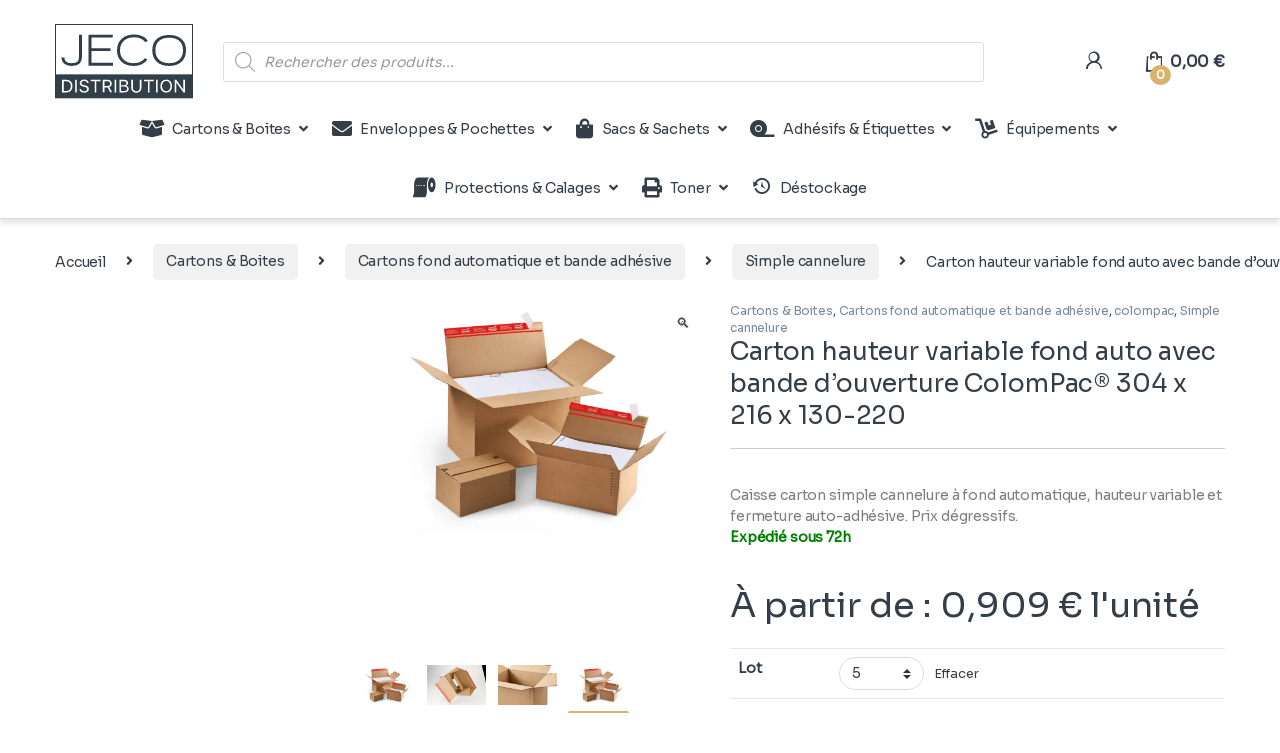

--- FILE ---
content_type: text/html; charset=UTF-8
request_url: https://jeco-distribution.com/produit/carton-hauteur-variable-fond-auto-avec-bande-douverture-colompac-304-x-216-x-130-220/
body_size: 44015
content:
<!DOCTYPE html>
<html lang="fr-FR">
<head><style>img.lazy{min-height:1px}</style><link rel="preload" href="https://jeco-distribution.com/wp-content/plugins/w3-total-cache/pub/js/lazyload.min.js" as="script">
<meta charset="UTF-8">
<meta name="viewport" content="width=device-width, initial-scale=1">
<link rel="profile" href="http://gmpg.org/xfn/11">
<link rel="pingback" href="https://jeco-distribution.com/xmlrpc.php">

<style id="jetpack-boost-critical-css">@media all{.clearfix:after,.clearfix:before{content:" ";display:table}.clearfix:after{clear:both}}@media all{.fa{font-family:var(--fa-style-family,"Font Awesome 6 Free");font-weight:var(--fa-style,900)}.fa,.fas{-moz-osx-font-smoothing:grayscale;-webkit-font-smoothing:antialiased;display:var(--fa-display,inline-block);font-style:normal;font-variant:normal;line-height:1;text-rendering:auto}.fa-angle-right:before{content:"\f105"}.fa-shopping-bag:before{content:"\f290"}.fa-box-open:before{content:"\f49e"}.fa-dolly:before{content:"\f472"}.fa-envelope:before{content:"\f0e0"}.fa-print:before{content:"\f02f"}.fa-rss:before{content:"\f09e"}.fa-tape:before{content:"\f4db"}.fa-toilet-paper:before{content:"\f71e"}@font-face{font-family:"Font Awesome 6 Free";font-style:normal;font-weight:400;font-display:block}@font-face{font-family:"Font Awesome 6 Free";font-style:normal;font-weight:900;font-display:block}.fas{font-family:"Font Awesome 6 Free";font-weight:900}@font-face{font-family:"Font Awesome 5 Free";font-display:block;font-weight:900}@font-face{font-family:"Font Awesome 5 Free";font-display:block;font-weight:400}}@media all{.menu-item img._mi{display:inline-block;vertical-align:middle}.menu-item img._before{margin-right:.5em}}@media all{.dgwt-wcas-search-wrapp{position:relative;line-height:100%;display:block;color:#444;min-width:230px;width:100%;text-align:left;margin:0 auto;-webkit-box-sizing:border-box;-moz-box-sizing:border-box;box-sizing:border-box}.dgwt-wcas-search-wrapp *{-webkit-box-sizing:border-box;-moz-box-sizing:border-box;box-sizing:border-box}.dgwt-wcas-search-form{margin:0;padding:0;width:100%}input[type=search].dgwt-wcas-search-input{-webkit-box-shadow:none;box-shadow:none;margin:0;-webkit-appearance:textfield;text-align:left}[type=search].dgwt-wcas-search-input::-webkit-search-cancel-button{display:none}.dgwt-wcas-ico-magnifier{bottom:0;left:0;margin:auto;position:absolute;right:0;top:0;height:65%;display:block}.dgwt-wcas-preloader{height:100%;position:absolute;right:0;top:0;width:40px;z-index:-1;background-repeat:no-repeat;background-position:right 15px center;background-size:auto 44%}.dgwt-wcas-voice-search{position:absolute;right:0;top:0;height:100%;width:40px;z-index:1;opacity:.5;align-items:center;justify-content:center;display:none}.screen-reader-text{clip:rect(1px,1px,1px,1px);height:1px;overflow:hidden;position:absolute!important;width:1px}.dgwt-wcas-sf-wrapp:after,.dgwt-wcas-sf-wrapp:before{content:"";display:table}.dgwt-wcas-sf-wrapp:after{clear:both}.dgwt-wcas-sf-wrapp{zoom:1;width:100%;max-width:100vw;margin:0;position:relative;background:0 0}.dgwt-wcas-sf-wrapp input[type=search].dgwt-wcas-search-input{width:100%;height:40px;font-size:14px;line-height:100%;padding:10px 15px;margin:0;background:#fff;border:1px solid #ddd;border-radius:3px;-webkit-border-radius:3px;-webkit-appearance:none;box-sizing:border-box}.dgwt-wcas-sf-wrapp input[type=search].dgwt-wcas-search-input::placeholder{color:#999;font-weight:400;font-style:italic;line-height:normal}.dgwt-wcas-sf-wrapp input[type=search].dgwt-wcas-search-input::-webkit-input-placeholder{color:#999;font-weight:400;font-style:italic;line-height:normal}.dgwt-wcas-sf-wrapp input[type=search].dgwt-wcas-search-input:-moz-placeholder{color:#999;font-weight:400;font-style:italic;line-height:normal}.dgwt-wcas-sf-wrapp input[type=search].dgwt-wcas-search-input::-moz-placeholder{color:#999;font-weight:400;font-style:italic;line-height:normal}.dgwt-wcas-sf-wrapp input[type=search].dgwt-wcas-search-input:-ms-input-placeholder{color:#999;font-weight:400;font-style:italic;line-height:normal}.dgwt-wcas-ico-magnifier{max-width:20px}.dgwt-wcas-no-submit .dgwt-wcas-ico-magnifier{height:50%;margin:auto;max-height:20px;width:100%;max-width:20px;left:12px;right:auto;opacity:.5;fill:#444}.dgwt-wcas-no-submit .dgwt-wcas-sf-wrapp input[type=search].dgwt-wcas-search-input{padding:10px 15px 10px 40px}}@media all{@charset "UTF-8";@font-face{font-family:font-electro;font-weight:400;font-style:normal}.ec{display:inline-block;font:normal normal normal 14px/1 font-electro;font-size:inherit;text-rendering:auto;vertical-align:middle;-webkit-font-smoothing:antialiased;-moz-osx-font-smoothing:grayscale}.ec-shopping-bag:before{content:"\6e"}.ec-support:before{content:"\6f"}.ec-user:before{content:"\72"}.ec-close-remove:before{content:"\77"}.ec-menu:before{content:"\e908"}}@media all{.fa,.fas{-moz-osx-font-smoothing:grayscale;-webkit-font-smoothing:antialiased;display:inline-block;font-style:normal;font-variant:normal;text-rendering:auto;line-height:1}.fa-angle-right:before{content:"\f105"}.fa-box-open:before{content:"\f49e"}.fa-dolly:before{content:"\f472"}.fa-envelope:before{content:"\f0e0"}.fa-print:before{content:"\f02f"}.fa-rss:before{content:"\f09e"}.fa-shopping-bag:before{content:"\f290"}.fa-tape:before{content:"\f4db"}.fa-toilet-paper:before{content:"\f71e"}@font-face{font-family:"Font Awesome 5 Free";font-style:normal;font-weight:400;font-display:block}@font-face{font-family:"Font Awesome 5 Free";font-style:normal;font-weight:900;font-display:block}.fa,.fas{font-family:"Font Awesome 5 Free"}.fa,.fas{font-weight:900}}@media all{@charset "UTF-8";:root{--bs-ec-primary:#fed700;--bs-font-sans-serif:"Inter","Open Sans","HelveticaNeue-Light","Helvetica Neue Light","Helvetica Neue",Helvetica,Arial,"Lucida Grande",sans-serif}*{box-sizing:border-box}@media (prefers-reduced-motion:no-preference){:root{scroll-behavior:smooth}}body{margin:0;font-family:var(--bs-font-sans-serif);font-size:.875rem;font-weight:400;line-height:1.714;color:#333e48;background-color:#fff;-webkit-text-size-adjust:100%}hr{margin:1rem 0;color:inherit;background-color:currentColor;border:0;opacity:.25}hr:not([size]){height:1px}h1,h4{margin-top:0;margin-bottom:.5rem;font-weight:500;line-height:1.2}h1{font-size:calc(1.34375rem + 1.125vw)}@media (min-width:1200px){h1{font-size:2.1875rem}}h4{font-size:calc(1.25625rem + .075vw)}@media (min-width:1200px){h4{font-size:1.3125rem}}p{margin-top:0;margin-bottom:1rem}address{margin-bottom:1rem;font-style:normal;line-height:inherit}ul{padding-left:2rem}ul{margin-top:0;margin-bottom:1rem}ul ul{margin-bottom:0}strong{font-weight:700}small{font-size:.875em}a{color:#333e48;text-decoration:none}figure{margin:0 0 1rem}img,svg{vertical-align:middle}label{display:inline-block}button{border-radius:0}button,input,textarea{margin:0;font-family:inherit;font-size:inherit;line-height:inherit}button{text-transform:none}[type=button],[type=submit],button{-webkit-appearance:button}textarea{resize:vertical}[type=search]{outline-offset:-2px;-webkit-appearance:textfield}.list-unstyled{padding-left:0;list-style:none}.container{width:100%;padding-right:var(--bs-gutter-x,.9375rem);padding-left:var(--bs-gutter-x,.9375rem);margin-right:auto;margin-left:auto}@media (min-width:576px){.container{max-width:540px}}@media (min-width:768px){.container{max-width:720px}}@media (min-width:992px){.container{max-width:960px}}@media (min-width:1200px){.container{max-width:1200px}}@media (min-width:1480px){.container{max-width:1430px}}.row{--bs-gutter-x:1.875rem;--bs-gutter-y:0;display:flex;flex-wrap:wrap;margin-top:calc(var(--bs-gutter-y) * -1);margin-right:calc(var(--bs-gutter-x) * -.5);margin-left:calc(var(--bs-gutter-x) * -.5)}.row>*{flex-shrink:0;width:100%;max-width:100%;padding-right:calc(var(--bs-gutter-x) * .5);padding-left:calc(var(--bs-gutter-x) * .5);margin-top:var(--bs-gutter-y)}.col{flex:1 0 0%}@media (min-width:768px){.col-md{flex:1 0 0%}}@media (min-width:1200px){.row-cols-xl-3>*{flex:0 0 auto;width:33.3333333333%}}.col-auto{flex:0 0 auto;width:auto}.g-0{--bs-gutter-x:0}.g-0{--bs-gutter-y:0}@media (min-width:768px){.col-md-5{flex:0 0 auto;width:41.66666667%}}.input-text,input[type=search],textarea{display:block;width:100%;padding:.594rem 1rem;font-size:.875rem;font-weight:400;line-height:1.714;color:#333e48;background-color:#fff;background-clip:padding-box;border:1px solid #ddd;appearance:none;border-radius:1.375rem;box-shadow:0}.input-text::placeholder,input[type=search]::placeholder,textarea::placeholder{color:#6c757d;opacity:1}textarea{min-height:calc(1.714em + (1.188rem + 2px))}.button,button{display:inline-block;font-weight:400;line-height:1.714;color:#333e48;text-align:center;vertical-align:middle;background-color:transparent;border:1px solid transparent;padding:.594rem 1rem;font-size:.875rem;border-radius:1.375rem}.dropdown{position:relative}.dropdown-toggle{white-space:nowrap}.dropdown-toggle::after{display:inline-block;margin-left:8px;vertical-align:-.125em;content:"";border-top:.3em solid;border-right:.3em solid transparent;border-bottom:0;border-left:.3em solid transparent}.dropdown-menu{position:absolute;z-index:1000;display:none;min-width:12.5rem;padding:.5rem 0;margin:0;font-size:.875rem;color:#333e48;text-align:left;list-style:none;background-color:#fff;background-clip:padding-box;border:1px solid rgba(0,0,0,.15);border-radius:7px;box-shadow:0 .125rem .312rem rgba(0,0,0,.28)}.dropdown-menu>li>a{display:block;width:100%;padding:.25rem 1.42rem;clear:both;font-weight:400;color:#333e48;text-align:inherit;white-space:nowrap;background-color:transparent;border:0}.nav{display:flex;flex-wrap:wrap;padding-left:0;margin-bottom:0;list-style:none}.navbar-nav{display:flex;flex-direction:column;padding-left:0;margin-bottom:0;list-style:none}.navbar-nav .dropdown-menu{position:static}.navbar-toggler{padding:.25rem .75rem;font-size:1.09375rem;line-height:1;background-color:transparent;border:1px solid transparent;border-radius:1.375rem}.clearfix::after{display:block;clear:both;content:""}.screen-reader-text{position:absolute!important;width:1px!important;height:1px!important;padding:0!important;margin:-1px!important;overflow:hidden!important;clip:rect(0,0,0,0)!important;white-space:nowrap!important;border:0!important}.float-start{float:left!important}.float-end{float:right!important}.d-flex{display:flex!important}.d-none{display:none!important}.position-relative{position:relative!important}.w-100{width:100%!important}.justify-content-end{justify-content:flex-end!important}.justify-content-center{justify-content:center!important}.justify-content-between{justify-content:space-between!important}.align-items-center{align-items:center!important}.mb-0{margin-bottom:0!important}.pt-3{padding-top:1rem!important}.text-center{text-align:center!important}@media (min-width:992px){.d-lg-block{display:block!important}.d-lg-none{display:none!important}}@media (min-width:1200px){.d-xl-block{display:block!important}.d-xl-none{display:none!important}}img{max-width:100%;height:auto}body{letter-spacing:-.01em;-webkit-font-smoothing:antialiased;text-rendering:optimizeLegibility;word-wrap:break-word;position:relative}.site-content{margin-bottom:2.857em}.site-main>:last-child{margin-bottom:0}.border-bottom-0-last-child li:last-child{border-bottom:0!important}@media (max-width:767.98px){#content{margin-bottom:5.714em}}@media (min-width:1200px){body .content-area{flex:0 0 auto;width:75%}}@media (min-width:1480px){body .content-area{flex:0 0 auto;width:calc(100% - 300px)}}@media (min-width:1200px){body .sidebar{flex:0 0 auto;width:25%}}@media (min-width:1480px){body .sidebar{flex:0 0 auto;width:300px}}body.left-sidebar .content-area{order:1}@media (max-width:1199.98px){.site-content .sidebar{background-color:#fff;position:fixed;top:0;height:100%;overflow-y:scroll;-webkit-overflow-scrolling:touch;z-index:999;padding-top:20px;opacity:0;visibility:hidden}}@media (max-width:767.98px){.site-content .sidebar{left:-280px;width:280px}}@media (min-width:768px) and (max-width:1199.98px){.site-content .sidebar{left:-350px;width:350px}}button:not([class*=btn-]):not(.single_add_to_cart_button):not(.wc-forward):not(.navbar-toggler):not(.add_to_cart_button):not(.product_type_simple):not(.owl-dot):not(.owl-next):not(.owl-prev):not([name=apply_coupon]):not(.wpforms-submit):not(.navbar-toggle-close){background-color:#efecec;border-color:#efecec;color:#333e48}.dropdown-menu{border-width:2px 0 0 0;border-top-left-radius:0;border-top-right-radius:0;transform:none!important;top:100%!important}.dropdown .dropdown-toggle[data-bs-toggle=dropdown]:not([data-hover=dropdown])+.dropdown-menu,.dropdown .dropdown-toggle[data-hover=dropdown]+.dropdown-menu{display:block;visibility:hidden;opacity:0;transform:translateY(-10px)!important}.dropdown-toggle::after{content:"\f107";border-width:0;-webkit-font-smoothing:antialiased;-moz-osx-font-smoothing:grayscale;display:inline-block;font-style:normal;font-variant:normal;font-weight:400;line-height:1;vertical-align:-.125em;font-family:'Font Awesome 5 Free';font-weight:900}form{margin-bottom:0}label{font-size:1em;line-height:1.286em;font-weight:700;margin-bottom:.857em}:root{--bs-ec-primary:#fed700;--bs-font-sans-serif:"Inter","Open Sans","HelveticaNeue-Light","Helvetica Neue Light","Helvetica Neue",Helvetica,Arial,"Lucida Grande",sans-serif}.handheld-footer{background-color:#f2f2f2}.handheld-footer .handheld-widget-menu{margin-bottom:30px}.handheld-footer .handheld-widget-menu .columns{background:#fff;margin-bottom:10px;border-radius:7px}.handheld-footer .handheld-widget-menu .widget-title{font-size:16px;font-weight:600;padding:15px 20px;margin-bottom:0;position:relative}.handheld-footer .handheld-widget-menu .widget-title:after{position:absolute;content:'\79';font-family:font-electro;color:#333e48;right:20px}.handheld-footer .handheld-widget-menu ul{padding-left:0;list-style:none;padding:0 20px 20px;margin-bottom:0}.handheld-footer .handheld-widget-menu ul li{margin-top:7px}.handheld-footer .handheld-widget-menu ul a{color:#0062bd}.handheld-footer .footer-social-icons{margin-bottom:0;font-size:26px}.handheld-footer .footer-social-icons .social-icons-color li{margin-bottom:20px;width:auto;padding:0}.handheld-footer .footer-social-icons .social-icons-color li a{padding:0 15px}.handheld-footer .handheld-footer-bar{background-color:#333e48}.handheld-footer .handheld-footer-bar .handheld-footer-bar-inner{width:100%;padding-right:var(--bs-gutter-x,.9375rem);padding-left:var(--bs-gutter-x,.9375rem);margin-right:auto;margin-left:auto;display:flex;justify-content:space-between;padding-top:20px;padding-bottom:20px;flex-direction:column;align-items:center}.handheld-footer .handheld-footer-bar .footer-call-us{margin-bottom:0;max-width:180px;width:auto;text-align:center}.handheld-footer .handheld-footer-bar .footer-call-us .call-us-text{font-size:13px;color:#fff;font-weight:400}.handheld-footer .handheld-footer-bar .footer-call-us .call-us-number{font-size:20px;color:#fff}.copyright-bar{width:100vw;position:relative;margin-left:calc(-50vw + 50% - 8px);line-height:3em;background-color:#eaeaea;padding:.1em 0}@media (max-width:767.98px){.copyright-bar{margin-left:calc(-50vw + 50%)}}.copyright-bar::after{display:block;clear:both;content:""}.copyright-bar a{font-weight:700}.desktop-footer .footer-bottom-widgets{width:100vw;position:relative;margin-left:calc(-50vw + 50% - 8px)}@media (max-width:767.98px){.desktop-footer .footer-bottom-widgets{margin-left:calc(-50vw + 50%)}}.footer-contact>div:last-child{margin-bottom:0}.footer-bottom-widgets{background-color:#f8f8f8;padding:4.28em 0 4.44em 0}.footer-bottom-widgets .widget-title{font-size:1.143em;line-height:1.125em;margin-bottom:1.6em;font-weight:700}.footer-bottom-widgets ul{list-style:none;padding-left:0;margin-bottom:0}.footer-bottom-widgets ul>li>a{font-size:1em}.footer-bottom-widgets ul>li+li{margin-top:.4em}.footer-bottom-widgets-menu-inner{justify-content:space-between;margin-top:-3em}.footer-bottom-widgets-menu-inner>.columns{margin-top:3em}.footer-call-us{margin-bottom:3em}.footer-call-us .call-us-icon{padding-right:20px}.footer-call-us .call-us-icon .ec{font-size:4.643em}.footer-call-us .call-us-text{font-weight:100;font-size:.929em;display:block;line-height:1.429em}.footer-call-us .call-us-number{font-size:1.571em;display:block;line-height:1.429em}.footer-address{margin-bottom:1.2em}.footer-address .footer-address-title{display:block}.footer-address address{margin-bottom:0}.footer-social-icons{margin-bottom:3em}.social-icons-color .fa-rss{color:#f60}.navbar-search input[type=search]{border-width:2px;border-style:solid}.navbar-search input[type=search]{border-right-width:0}.navbar-search input[type=search]{padding:.3em 2.134em;border-top-right-radius:0;border-bottom-right-radius:0}.dropdown-menu-mini-cart{width:332px;left:auto!important;right:0;padding:2em 2em 1.2em 2em;top:120%!important}.site-header .dropdown-menu-mini-cart{right:0!important;padding:2em 0 1.2em 0}.header-icon{margin-left:2.714em}.header-icon>a{line-height:2.53em;font-size:1.142em;font-weight:700}.header-icon>a i{line-height:.9em;font-size:1.429em}.header-icon .header-icon-counter{bottom:-3px;left:7px;position:absolute}.header-icon__cart .dropdown-toggle::after,.header-icon__user-account .dropdown-toggle::after{display:none}.header-icon__cart a{display:block}.header-icon__cart::after{content:"";background-color:transparent;width:100%;height:60px;position:absolute;top:0;bottom:0;right:0;left:0;z-index:-1}.header-icon-counter{font-size:.75em;line-height:1.75em;font-weight:700;width:1.75em;text-align:center;border-radius:50%;display:inline-block}.yamm .dropdown-menu{left:auto}.handheld-header-wrap.container{max-width:100%}.handheld-header-v2{padding:6px 0}.handheld-header-v2 .off-canvas-navigation-wrapper{max-width:75px;flex:0 0 75px}.handheld-header-v2 .header-logo{-webkit-box-flex:0;-ms-flex:0 0 auto;flex:0 0 auto;width:auto;max-width:none}.handheld-header-v2 .header-logo{margin-bottom:0;padding-left:0;text-align:left}.handheld-header-v2 .header-logo img{max-width:100px;height:100%}@media (min-width:1200px){.handheld-header-v2 .header-logo img{max-width:300px}}.handheld-header-v2 .handheld-header-links{flex-basis:0;flex-grow:1;max-width:100%}.handheld-header-v2 .handheld-header-links>ul{padding-left:0;list-style:none;display:flex;align-items:center;margin-bottom:0;justify-content:flex-end;line-height:1}.handheld-header-v2 .handheld-header-links>ul li>a{color:#515151;display:inline-block;font-size:22px;width:22px}.handheld-header-v2 .handheld-header-links>ul li>a::before{font-family:font-electro;text-indent:0;float:left}.handheld-header-v2 .handheld-header-links>ul li+li{margin-left:20px}.handheld-header-v2 .handheld-header-links .cart{margin-bottom:0}.handheld-header-v2 .handheld-header-links .cart a{position:relative}.handheld-header-v2 .handheld-header-links .cart .count{text-indent:0;float:left;position:absolute;top:9px;left:9px;font-size:10px;color:#fff;padding:2px 0;border-radius:50px;background-color:#333e48;width:20px;height:20px;text-align:center;font-weight:700}.handheld-header-v2{flex-wrap:nowrap}.handheld-header-v2 .handheld-header-links .woocommerce{margin:0;padding:15px 15px}.handheld-header-v2 .handheld-header-links .search>a{text-indent:-9999px}.handheld-header-v2 .handheld-header-links .search>a::before{content:"\6d"}.handheld-header-v2 .handheld-header-links .search .site-search{position:absolute;left:0;right:0;width:100%;opacity:0;visibility:hidden;background-color:#fff;z-index:1;box-shadow:0 4px 3px 0 rgba(1,1,1,.1);margin-top:16px}.header-v9{border-bottom:1px solid #ddd}.header-v9 .masthead .header-logo-area{-webkit-box-flex:0;-ms-flex:0 0 auto;flex:0 0 auto;width:auto;max-width:none;min-width:auto;justify-content:flex-start}.header-v9 .masthead .secondary-nav-menu{-webkit-box-flex:0;-ms-flex:0 0 auto;flex:0 0 auto;width:auto;max-width:none}.header-v9{box-shadow:0 4px 5.88px .12px rgba(0,0,0,.12)}.header-v9 .masthead{padding-top:.5rem}@media (min-width:1200px){.header-v9 .masthead .off-canvas-navigation-wrapper{margin-left:30px}}.header-v9 .electro-header-v9-navbar .navbar-nav{padding-left:1rem;padding-right:1rem;flex-direction:row;justify-content:center;position:relative}.header-v9 .electro-header-v9-navbar .navbar-nav>.dropdown>.dropdown-menu{top:100%!important}.header-v9 .electro-header-v9-navbar .navbar-nav .dropdown-menu{position:absolute}.header-v9 .electro-header-v9-navbar .navbar-nav>.menu-item{padding:1.1rem 0}.header-v9 .electro-header-v9-navbar .navbar-nav>.menu-item:not(:last-child){margin-right:1.5rem}.header-v9 .electro-header-v9-navbar .navbar-nav>.menu-item>a{font-size:.9rem;display:flex;align-items:center}.header-v9 .electro-header-v9-navbar .navbar-nav>.menu-item>a i{font-size:1.25038rem;margin-right:.5rem}@media (min-width:1200px){.header-v9 .masthead{padding-top:1.5rem}}.header-logo-link{display:block}.navbar-toggle-close{display:none}.masthead .header-logo-area{min-width:300px;max-width:300px}.woocommerce-breadcrumb{padding:9px 15px;margin:0 -15px 1.6em;background-color:#f7f6f6;white-space:nowrap;overflow:scroll}@media (min-width:768px){.woocommerce-breadcrumb{background-color:transparent;padding:1.786em 0 1.6em;overflow:visible;margin:0}}.woocommerce-breadcrumb span.delimiter{margin:0 10px}@media (min-width:768px){.woocommerce-breadcrumb span.delimiter{margin:0 1.429em}}.woocommerce-breadcrumb span.delimiter+a{padding:.465em .929em;border-radius:.357em;display:inline-block}@media (min-width:768px){.woocommerce-breadcrumb span.delimiter+a{background-color:#f1f1f1}}@media (prefers-reduced-motion:no-preference){html{scroll-behavior:smooth}}.off-canvas-navigation{background-color:#333;position:fixed;top:0;left:-280px;width:280px;height:100vh;z-index:10000;overflow:hidden;overflow-y:auto;scrollbar-width:thin}.off-canvas-navigation::-webkit-scrollbar{background-color:#fff;width:6px}@media (min-width:768px){.off-canvas-navigation{left:-350px;width:350px}}.off-canvas-navigation .nav{display:block}.off-canvas-navigation .dropdown .dropdown-menu{width:100%!important;top:0}.off-canvas-navigation ul{list-style:none;margin:0;padding:0}.off-canvas-navigation ul li.menu-item-has-children .dropdown-toggle::after,.off-canvas-navigation ul li.menu-item-has-children>a::after{margin-left:auto}.off-canvas-navigation ul li a{display:flex;align-items:center;color:rgba(255,255,255,.7)}@media (max-width:575.98px){.off-canvas-navigation ul li a{flex-wrap:wrap}}.off-canvas-navigation ul li a i{margin-right:10px}.off-canvas-navigation ul li a,.off-canvas-navigation ul li>a{padding:0 1.387em;line-height:3.5em;border-bottom:1px solid #262626;text-decoration:none}.off-canvas-navigation ul li ul{border-radius:0}.off-canvas-navigation ul li ul::after,.off-canvas-navigation ul li ul::before{display:none;bottom:100%;right:20px;border:solid transparent;content:" ";height:0;width:0;position:absolute;border-color:rgba(72,72,72,0);border-bottom-color:#090b0c;border-width:7px;margin-left:-7px}.off-canvas-navigation ul .dropdown-menu{position:relative!important;background-color:#090b0c;width:100%;border:none;transform:none!important;visibility:visible;opacity:1}.off-canvas-navigation .dropdown-menu:not(.show){display:none!important}.off-canvas-navigation-wrapper .navbar-toggler,.off-canvas-navigation-wrapper button{color:#000;border:none}@media (min-width:1200px){.off-canvas-navigation-wrapper .navbar-toggler,.off-canvas-navigation-wrapper button{padding:0}}.off-canvas-navigation-wrapper .navbar-toggler{background-color:transparent}.off-canvas-navigation.light{background-color:#fdfcfc;border-right:1px solid #e3e9ef}.off-canvas-navigation.light ul li a{color:#4b566b!important;border-color:#e3e9ef}.off-canvas-navigation.light ul li .dropdown-toggle::after,.off-canvas-navigation.light ul li.menu-item-has-children>a::after{color:#4b566b}.off-canvas-navigation.light ul .dropdown-menu{background-color:#f6f4f4}.off-canvas-navigation.light ul li ul::after,.off-canvas-navigation.light ul li ul::before{display:none;border-bottom-color:#f6f4f4}.off-canvas-wrapper{backface-visibility:hidden;-webkit-overflow-scrolling:auto}.off-canvas-wrapper #page{overflow:hidden}.electro-overlay{position:fixed;top:0;left:0;width:100%;height:100%;z-index:1002;opacity:0;visibility:hidden;background-color:rgba(0,0,0,.7)}.wc-tabs{padding-left:0;margin-bottom:0;list-style:none}@media (max-width:991.98px){.wc-tabs{margin-bottom:20px;display:flex;overflow:auto;border:none;padding-bottom:6px;position:relative}.wc-tabs::after{content:' ';border-bottom:1px solid #ddd;display:block;position:absolute;bottom:5px;width:100%}.wc-tabs li{margin:0;flex-shrink:0}.wc-tabs li+li{padding-left:40px}}.wc-tabs>li{display:inline-block}.wc-tabs>li a{line-height:1em;font-size:1.286em;padding-bottom:1em;position:relative;display:block}.wc-tabs>li+li{margin-left:3.214em}.electro-advanced-reviews .comment-form>p{margin-bottom:1.4em;width:100%}.electro-advanced-reviews .comment-form>p label{width:30%;flex-shrink:0}.electro-advanced-reviews .comment-form>p textarea{height:7.857em}#reviews.electro-advanced-reviews .comment-form>p label{display:block;margin-bottom:10px}@media (min-width:768px){#reviews.electro-advanced-reviews .comment-form>p{display:flex}}ul.dropdown-menu-user-account{right:-50px!important;left:auto!important;top:100%!important}.register-sign-in-dropdown-inner{min-width:220px;text-align:center;font-size:12px;padding-left:21px;padding-right:21px}.register-sign-in-dropdown-inner p{margin:0}.register-sign-in-dropdown-inner .sign-in-action{padding:10px 0}.register-sign-in-dropdown-inner .register{border-top:1px solid #ebebeb;padding:10px 0}.sign-in-button{display:inline-block;text-align:center;white-space:nowrap;vertical-align:middle;border:1px solid transparent;padding:.375rem .75rem;font-size:1rem;line-height:1.5;border-radius:.25rem;padding:.25em .5em;font-size:12px;line-height:1.5;border-radius:4px;font-weight:600}p.in-stock{color:#198754}@media (min-width:768px){.single-product-wrapper .product-images-wrapper{flex:0 0 auto;width:41.66666667%}}@media (min-width:768px){.single-product-wrapper .summary{flex:0 0 auto;width:58.33333333%}}div.quantity>label{position:absolute!important;width:1px!important;height:1px!important;padding:0!important;margin:-1px!important;overflow:hidden!important;clip:rect(0,0,0,0)!important;white-space:nowrap!important;border:0!important}.single-product .single-product-wrapper{margin-bottom:6.429em}.single-product .single-product-wrapper .loop-product-categories{display:block;font-size:.857em;line-height:1.44em;overflow:hidden}.single-product .single-product-wrapper .loop-product-categories a:not(:hover):not(:focus){color:#768b9e}.single-product .woocommerce-product-gallery{position:relative}.single-product .product-images-wrapper{position:relative}.single-product .product_title{font-size:1.786em;line-height:1.28em;margin-bottom:.48em}.single-product .availability{display:table-cell;vertical-align:middle;color:#768b9e}.single-product .availability span{font-weight:700}.single-product .availability p.stock{display:inline}.single-product .entry-summary .action-buttons{font-size:.929em;line-height:1.385em;display:flex;margin-bottom:20px}.single-product .woocommerce-product-details__short-description{line-height:1.5em;color:#7d7d7d;margin-bottom:2.5em}.single-product p.stock{display:none}.single-product .price{color:#333e48;font-size:2.5em;line-height:1.286em;font-weight:400;margin-bottom:.571em}.single-product .cart .quantity{display:inline-block;width:10em}@media (max-width:575.98px){.single-product .cart .quantity{margin-bottom:20px}}.single-product .wc-tabs{text-align:center}.single-product .wc-tab{border-radius:1em;border:1px solid #ddd;padding:2.5em}.single-product .woocommerce-tabs{margin-bottom:4.857em}.single_add_to_cart_button.button{color:#fff;font-weight:700;font-size:1em;padding:1.036em 3.434em;border-width:0;border-radius:1.8em}.single_add_to_cart_button.button::before{display:inline-block;font:normal normal normal 14px/1 font-electro;font-size:1.357em;vertical-align:middle;content:"\61";margin-right:.5em}#tab-description p{margin-bottom:2.857em;color:#919090}#tab-description :last-child{margin-bottom:0}.electro-description{margin-bottom:8.571em}.electro-description>:last-child{margin-bottom:0}.footer-call-us .call-us-icon i{color:var(--bs-ec-primary)}.dropdown-menu-mini-cart,.dropdown-menu-user-account,.header-v9 .electro-header-v9-navbar .navbar-nav .dropdown-menu{border-top-color:var(--bs-ec-primary)}.handheld-header-v2,.header-icon-counter,.single_add_to_cart_button{background-color:var(--bs-ec-primary)}}@media all{.footer-call-us .call-us-icon i{color:#dab26d}.dropdown-menu-mini-cart,.dropdown-menu-user-account{border-top-color:#dab26d}.handheld-header-v2,.header-icon-counter,.single_add_to_cart_button{background-color:#dab26d}.sign-in-button{color:#fff;background-color:#dab26d;border-color:#dab26d}.handheld-header-v2 .handheld-header-links>ul li>a,.handheld-header-v2 .off-canvas-navigation-wrapper .navbar-toggler,.handheld-header-v2 .off-canvas-navigation-wrapper button,.header-icon .header-icon-counter{color:#fff}}@media all{@charset "UTF-8";ul{box-sizing:border-box}.screen-reader-text{border:0;clip:rect(1px,1px,1px,1px);clip-path:inset(50%);height:1px;margin:-1px;overflow:hidden;padding:0;position:absolute;width:1px;word-wrap:normal!important}figure{margin:0 0 1em}}@media all{.pswp__button{width:44px;height:44px;position:relative;background:0 0;overflow:visible;-webkit-appearance:none;display:block;border:0;padding:0;margin:0;float:right;opacity:.75;-webkit-box-shadow:none;box-shadow:none}.pswp__button,.pswp__button--arrow--left:before,.pswp__button--arrow--right:before{background:url(default-skin.png) 0 0 no-repeat;background-size:264px 88px;width:44px;height:44px}.pswp__button--close{background-position:0 -44px}.pswp__button--share{background-position:-44px -44px}.pswp__button--fs{display:none}.pswp__button--zoom{display:none;background-position:-88px 0}.pswp__button--arrow--left,.pswp__button--arrow--right{background:0 0;top:50%;margin-top:-50px;width:70px;height:100px;position:absolute}.pswp__button--arrow--left{left:0}.pswp__button--arrow--right{right:0}.pswp__button--arrow--left:before,.pswp__button--arrow--right:before{content:'';top:35px;background-color:rgba(0,0,0,.3);height:30px;width:32px;position:absolute}.pswp__button--arrow--left:before{left:6px;background-position:-138px -44px}.pswp__button--arrow--right:before{right:6px;background-position:-94px -44px}.pswp__share-modal{display:block;background:rgba(0,0,0,.5);width:100%;height:100%;top:0;left:0;padding:10px;position:absolute;z-index:1600;opacity:0;-webkit-backface-visibility:hidden;will-change:opacity}.pswp__share-modal--hidden{display:none}.pswp__share-tooltip{z-index:1620;position:absolute;background:#fff;top:56px;border-radius:2px;display:block;width:auto;right:44px;-webkit-box-shadow:0 2px 5px rgba(0,0,0,.25);box-shadow:0 2px 5px rgba(0,0,0,.25);-webkit-transform:translateY(6px);-ms-transform:translateY(6px);transform:translateY(6px);-webkit-backface-visibility:hidden;will-change:transform}.pswp__counter{position:absolute;left:0;top:0;height:44px;font-size:13px;line-height:44px;color:#fff;opacity:.75;padding:0 10px}.pswp__caption{position:absolute;left:0;bottom:0;width:100%;min-height:44px}.pswp__caption__center{text-align:left;max-width:420px;margin:0 auto;font-size:13px;padding:10px;line-height:20px;color:#ccc}.pswp__preloader{width:44px;height:44px;position:absolute;top:0;left:50%;margin-left:-22px;opacity:0;will-change:opacity;direction:ltr}.pswp__preloader__icn{width:20px;height:20px;margin:12px}@media screen and (max-width:1024px){.pswp__preloader{position:relative;left:auto;top:auto;margin:0;float:right}}.pswp__ui{-webkit-font-smoothing:auto;visibility:visible;opacity:1;z-index:1550}.pswp__top-bar{position:absolute;left:0;top:0;height:44px;width:100%}.pswp__caption,.pswp__top-bar{-webkit-backface-visibility:hidden;will-change:opacity}.pswp__caption,.pswp__top-bar{background-color:rgba(0,0,0,.5)}.pswp__ui--hidden .pswp__button--arrow--left,.pswp__ui--hidden .pswp__button--arrow--right,.pswp__ui--hidden .pswp__caption,.pswp__ui--hidden .pswp__top-bar{opacity:.001}}@media all{button.pswp__button{box-shadow:none!important;background-image:url(default-skin/default-skin.png)!important}button.pswp__button,button.pswp__button--arrow--left::before,button.pswp__button--arrow--right::before{background-color:transparent!important}button.pswp__button--arrow--left,button.pswp__button--arrow--right{background-image:none!important}.pswp{display:none;position:absolute;width:100%;height:100%;left:0;top:0;overflow:hidden;-ms-touch-action:none;touch-action:none;z-index:1500;-webkit-text-size-adjust:100%;-webkit-backface-visibility:hidden;outline:0}.pswp *{-webkit-box-sizing:border-box;box-sizing:border-box}.pswp__bg{position:absolute;left:0;top:0;width:100%;height:100%;background:#000;opacity:0;-webkit-transform:translateZ(0);transform:translateZ(0);-webkit-backface-visibility:hidden;will-change:opacity}.pswp__scroll-wrap{position:absolute;left:0;top:0;width:100%;height:100%;overflow:hidden}.pswp__container{-ms-touch-action:none;touch-action:none;position:absolute;left:0;right:0;top:0;bottom:0}.pswp__container{-webkit-touch-callout:none}.pswp__bg{will-change:opacity}.pswp__container{-webkit-backface-visibility:hidden}.pswp__item{position:absolute;left:0;right:0;top:0;bottom:0;overflow:hidden}}@media all{@charset "UTF-8";.screen-reader-text{clip:rect(1px,1px,1px,1px);word-wrap:normal!important;border:0;-webkit-clip-path:inset(50%);clip-path:inset(50%);height:1px;margin:-1px;overflow:hidden;padding:0;position:absolute!important;width:1px}}@media all{.screen-reader-text{clip:rect(1px,1px,1px,1px);word-wrap:normal!important;border:0;-webkit-clip-path:inset(50%);clip-path:inset(50%);height:1px;margin:-1px;overflow:hidden;overflow-wrap:normal!important;padding:0;position:absolute!important;width:1px}}</style><meta name='robots' content='index, follow, max-image-preview:large, max-snippet:-1, max-video-preview:-1' />


	<!-- This site is optimized with the Yoast SEO plugin v20.1 - https://yoast.com/wordpress/plugins/seo/ -->
	<title>Carton hauteur variable fond auto avec bande d&#039;ouverture ColomPac® 304 x 216 x 130-220 | Jeco Distribution</title>
	<link rel="canonical" href="https://jeco-distribution.com/produit/carton-hauteur-variable-fond-auto-avec-bande-douverture-colompac-304-x-216-x-130-220/" />
	<meta property="og:locale" content="fr_FR" />
	<meta property="og:type" content="article" />
	<meta property="og:title" content="Carton hauteur variable fond auto avec bande d&#039;ouverture ColomPac® 304 x 216 x 130-220 | Jeco Distribution" />
	<meta property="og:description" content="Caisse carton simple cannelure à fond automatique, hauteur variable et fermeture auto-adhésive. Prix dégressifs. Expédié sous 72h" />
	<meta property="og:url" content="https://jeco-distribution.com/produit/carton-hauteur-variable-fond-auto-avec-bande-douverture-colompac-304-x-216-x-130-220/" />
	<meta property="og:site_name" content="Jeco Distribution" />
	<meta property="article:publisher" content="https://www.facebook.com/JECODistribution" />
	<meta property="article:modified_time" content="2025-11-19T09:45:29+00:00" />
	<meta property="og:image" content="https://jeco-distribution.com/wp-content/uploads/2024/03/CP_141_Gruppenbild-scaled.jpg" />
	<meta property="og:image:width" content="2560" />
	<meta property="og:image:height" content="1983" />
	<meta property="og:image:type" content="image/jpeg" />
	<meta name="twitter:card" content="summary_large_image" />
	<meta name="twitter:label1" content="Durée de lecture estimée" />
	<meta name="twitter:data1" content="1 minute" />
	<script data-jetpack-boost="ignore" type="application/ld+json" class="yoast-schema-graph">{"@context":"https://schema.org","@graph":[{"@type":"WebPage","@id":"https://jeco-distribution.com/produit/carton-hauteur-variable-fond-auto-avec-bande-douverture-colompac-304-x-216-x-130-220/","url":"https://jeco-distribution.com/produit/carton-hauteur-variable-fond-auto-avec-bande-douverture-colompac-304-x-216-x-130-220/","name":"Carton hauteur variable fond auto avec bande d'ouverture ColomPac® 304 x 216 x 130-220 | Jeco Distribution","isPartOf":{"@id":"https://jeco-distribution.com/#website"},"primaryImageOfPage":{"@id":"https://jeco-distribution.com/produit/carton-hauteur-variable-fond-auto-avec-bande-douverture-colompac-304-x-216-x-130-220/#primaryimage"},"image":{"@id":"https://jeco-distribution.com/produit/carton-hauteur-variable-fond-auto-avec-bande-douverture-colompac-304-x-216-x-130-220/#primaryimage"},"thumbnailUrl":"https://i0.wp.com/jeco-distribution.com/wp-content/uploads/2024/03/CP_141_Gruppenbild-scaled.jpg?fit=2560%2C1983&ssl=1","datePublished":"2024-03-11T14:23:18+00:00","dateModified":"2025-11-19T09:45:29+00:00","breadcrumb":{"@id":"https://jeco-distribution.com/produit/carton-hauteur-variable-fond-auto-avec-bande-douverture-colompac-304-x-216-x-130-220/#breadcrumb"},"inLanguage":"fr-FR","potentialAction":[{"@type":"ReadAction","target":["https://jeco-distribution.com/produit/carton-hauteur-variable-fond-auto-avec-bande-douverture-colompac-304-x-216-x-130-220/"]}]},{"@type":"ImageObject","inLanguage":"fr-FR","@id":"https://jeco-distribution.com/produit/carton-hauteur-variable-fond-auto-avec-bande-douverture-colompac-304-x-216-x-130-220/#primaryimage","url":"https://i0.wp.com/jeco-distribution.com/wp-content/uploads/2024/03/CP_141_Gruppenbild-scaled.jpg?fit=2560%2C1983&ssl=1","contentUrl":"https://i0.wp.com/jeco-distribution.com/wp-content/uploads/2024/03/CP_141_Gruppenbild-scaled.jpg?fit=2560%2C1983&ssl=1","width":2560,"height":1983},{"@type":"BreadcrumbList","@id":"https://jeco-distribution.com/produit/carton-hauteur-variable-fond-auto-avec-bande-douverture-colompac-304-x-216-x-130-220/#breadcrumb","itemListElement":[{"@type":"ListItem","position":1,"name":"Accueil","item":"https://jeco-distribution.com/"},{"@type":"ListItem","position":2,"name":"Boutique","item":"https://jeco-distribution.com/boutique/"},{"@type":"ListItem","position":3,"name":"Carton hauteur variable fond auto avec bande d&#8217;ouverture ColomPac® 304 x 216 x 130-220"}]},{"@type":"WebSite","@id":"https://jeco-distribution.com/#website","url":"https://jeco-distribution.com/","name":"Jeco Distribution","description":"","publisher":{"@id":"https://jeco-distribution.com/#organization"},"potentialAction":[{"@type":"SearchAction","target":{"@type":"EntryPoint","urlTemplate":"https://jeco-distribution.com/?s={search_term_string}"},"query-input":"required name=search_term_string"}],"inLanguage":"fr-FR"},{"@type":"Organization","@id":"https://jeco-distribution.com/#organization","name":"Jeco Distribution","url":"https://jeco-distribution.com/","logo":{"@type":"ImageObject","inLanguage":"fr-FR","@id":"https://jeco-distribution.com/#/schema/logo/image/","url":"https://jeco-distribution.com/wp-content/uploads/2022/09/logo-jeco-1.svg","contentUrl":"https://jeco-distribution.com/wp-content/uploads/2022/09/logo-jeco-1.svg","width":138,"height":75,"caption":"Jeco Distribution"},"image":{"@id":"https://jeco-distribution.com/#/schema/logo/image/"},"sameAs":["https://www.facebook.com/JECODistribution"]}]}</script>
	<!-- / Yoast SEO plugin. -->


<link rel='dns-prefetch' href='//stats.wp.com' />
<link rel='dns-prefetch' href='//fonts.googleapis.com' />
<link rel='dns-prefetch' href='//i0.wp.com' />
<link rel='dns-prefetch' href='//c0.wp.com' />
<link rel='preconnect' href='https://fonts.gstatic.com' crossorigin />
<link rel="alternate" type="application/rss+xml" title="Jeco Distribution &raquo; Flux" href="https://jeco-distribution.com/feed/" />
<link rel="alternate" type="application/rss+xml" title="Jeco Distribution &raquo; Flux des commentaires" href="https://jeco-distribution.com/comments/feed/" />
<link rel="alternate" type="application/rss+xml" title="Jeco Distribution &raquo; Carton hauteur variable fond auto avec bande d&#8217;ouverture ColomPac® 304 x 216 x 130-220 Flux des commentaires" href="https://jeco-distribution.com/produit/carton-hauteur-variable-fond-auto-avec-bande-douverture-colompac-304-x-216-x-130-220/feed/" />
<noscript><link rel='stylesheet' id='dashicons-css' href='https://c0.wp.com/c/6.5.7/wp-includes/css/dashicons.min.css' type='text/css' media='all' />
</noscript><link rel='stylesheet' id='dashicons-css' href='https://c0.wp.com/c/6.5.7/wp-includes/css/dashicons.min.css' type='text/css' media="not all" data-media="all" onload="this.media=this.dataset.media; delete this.dataset.media; this.removeAttribute( 'onload' );" />
<noscript><link rel='stylesheet' id='elusive-css' href='https://jeco-distribution.com/wp-content/plugins/menu-icons/vendor/codeinwp/icon-picker/css/types/elusive.min.css?ver=2.0' type='text/css' media='all' />
</noscript><link rel='stylesheet' id='elusive-css' href='https://jeco-distribution.com/wp-content/plugins/menu-icons/vendor/codeinwp/icon-picker/css/types/elusive.min.css?ver=2.0' type='text/css' media="not all" data-media="all" onload="this.media=this.dataset.media; delete this.dataset.media; this.removeAttribute( 'onload' );" />
<noscript><link rel='stylesheet' id='menu-icon-font-awesome-css' href='https://jeco-distribution.com/wp-content/plugins/menu-icons/css/fontawesome/css/all.min.css?ver=5.15.4' type='text/css' media='all' />
</noscript><link rel='stylesheet' id='menu-icon-font-awesome-css' href='https://jeco-distribution.com/wp-content/plugins/menu-icons/css/fontawesome/css/all.min.css?ver=5.15.4' type='text/css' media="not all" data-media="all" onload="this.media=this.dataset.media; delete this.dataset.media; this.removeAttribute( 'onload' );" />
<noscript><link rel='stylesheet' id='foundation-icons-css' href='https://jeco-distribution.com/wp-content/plugins/menu-icons/vendor/codeinwp/icon-picker/css/types/foundation-icons.min.css?ver=3.0' type='text/css' media='all' />
</noscript><link rel='stylesheet' id='foundation-icons-css' href='https://jeco-distribution.com/wp-content/plugins/menu-icons/vendor/codeinwp/icon-picker/css/types/foundation-icons.min.css?ver=3.0' type='text/css' media="not all" data-media="all" onload="this.media=this.dataset.media; delete this.dataset.media; this.removeAttribute( 'onload' );" />
<noscript><link rel='stylesheet' id='genericons-css' href='https://jeco-distribution.com/wp-content/plugins/menu-icons/vendor/codeinwp/icon-picker/css/types/genericons.min.css?ver=3.4' type='text/css' media='all' />
</noscript><link rel='stylesheet' id='genericons-css' href='https://jeco-distribution.com/wp-content/plugins/menu-icons/vendor/codeinwp/icon-picker/css/types/genericons.min.css?ver=3.4' type='text/css' media="not all" data-media="all" onload="this.media=this.dataset.media; delete this.dataset.media; this.removeAttribute( 'onload' );" />
<noscript><link rel='stylesheet' id='menu-icons-extra-css' href='https://jeco-distribution.com/wp-content/plugins/menu-icons/css/extra.min.css?ver=0.13.13' type='text/css' media='all' />
</noscript><link rel='stylesheet' id='menu-icons-extra-css' href='https://jeco-distribution.com/wp-content/plugins/menu-icons/css/extra.min.css?ver=0.13.13' type='text/css' media="not all" data-media="all" onload="this.media=this.dataset.media; delete this.dataset.media; this.removeAttribute( 'onload' );" />
<noscript><link rel='stylesheet' id='wp-block-library-css' href='https://c0.wp.com/c/6.5.7/wp-includes/css/dist/block-library/style.min.css' type='text/css' media='all' />
</noscript><link rel='stylesheet' id='wp-block-library-css' href='https://c0.wp.com/c/6.5.7/wp-includes/css/dist/block-library/style.min.css' type='text/css' media="not all" data-media="all" onload="this.media=this.dataset.media; delete this.dataset.media; this.removeAttribute( 'onload' );" />
<style id='wp-block-library-inline-css' type='text/css'>
.has-text-align-justify{text-align:justify;}
</style>
<noscript><link rel='stylesheet' id='mediaelement-css' href='https://c0.wp.com/c/6.5.7/wp-includes/js/mediaelement/mediaelementplayer-legacy.min.css' type='text/css' media='all' />
</noscript><link rel='stylesheet' id='mediaelement-css' href='https://c0.wp.com/c/6.5.7/wp-includes/js/mediaelement/mediaelementplayer-legacy.min.css' type='text/css' media="not all" data-media="all" onload="this.media=this.dataset.media; delete this.dataset.media; this.removeAttribute( 'onload' );" />
<noscript><link rel='stylesheet' id='wp-mediaelement-css' href='https://c0.wp.com/c/6.5.7/wp-includes/js/mediaelement/wp-mediaelement.min.css' type='text/css' media='all' />
</noscript><link rel='stylesheet' id='wp-mediaelement-css' href='https://c0.wp.com/c/6.5.7/wp-includes/js/mediaelement/wp-mediaelement.min.css' type='text/css' media="not all" data-media="all" onload="this.media=this.dataset.media; delete this.dataset.media; this.removeAttribute( 'onload' );" />
<noscript><link rel='stylesheet' id='wc-blocks-vendors-style-css' href='https://c0.wp.com/p/woocommerce/7.3.0/packages/woocommerce-blocks/build/wc-blocks-vendors-style.css' type='text/css' media='all' />
</noscript><link rel='stylesheet' id='wc-blocks-vendors-style-css' href='https://c0.wp.com/p/woocommerce/7.3.0/packages/woocommerce-blocks/build/wc-blocks-vendors-style.css' type='text/css' media="not all" data-media="all" onload="this.media=this.dataset.media; delete this.dataset.media; this.removeAttribute( 'onload' );" />
<noscript><link rel='stylesheet' id='wc-blocks-style-css' href='https://c0.wp.com/p/woocommerce/7.3.0/packages/woocommerce-blocks/build/wc-blocks-style.css' type='text/css' media='all' />
</noscript><link rel='stylesheet' id='wc-blocks-style-css' href='https://c0.wp.com/p/woocommerce/7.3.0/packages/woocommerce-blocks/build/wc-blocks-style.css' type='text/css' media="not all" data-media="all" onload="this.media=this.dataset.media; delete this.dataset.media; this.removeAttribute( 'onload' );" />
<style id='classic-theme-styles-inline-css' type='text/css'>
/*! This file is auto-generated */
.wp-block-button__link{color:#fff;background-color:#32373c;border-radius:9999px;box-shadow:none;text-decoration:none;padding:calc(.667em + 2px) calc(1.333em + 2px);font-size:1.125em}.wp-block-file__button{background:#32373c;color:#fff;text-decoration:none}
</style>
<style id='global-styles-inline-css' type='text/css'>
body{--wp--preset--color--black: #000000;--wp--preset--color--cyan-bluish-gray: #abb8c3;--wp--preset--color--white: #ffffff;--wp--preset--color--pale-pink: #f78da7;--wp--preset--color--vivid-red: #cf2e2e;--wp--preset--color--luminous-vivid-orange: #ff6900;--wp--preset--color--luminous-vivid-amber: #fcb900;--wp--preset--color--light-green-cyan: #7bdcb5;--wp--preset--color--vivid-green-cyan: #00d084;--wp--preset--color--pale-cyan-blue: #8ed1fc;--wp--preset--color--vivid-cyan-blue: #0693e3;--wp--preset--color--vivid-purple: #9b51e0;--wp--preset--gradient--vivid-cyan-blue-to-vivid-purple: linear-gradient(135deg,rgba(6,147,227,1) 0%,rgb(155,81,224) 100%);--wp--preset--gradient--light-green-cyan-to-vivid-green-cyan: linear-gradient(135deg,rgb(122,220,180) 0%,rgb(0,208,130) 100%);--wp--preset--gradient--luminous-vivid-amber-to-luminous-vivid-orange: linear-gradient(135deg,rgba(252,185,0,1) 0%,rgba(255,105,0,1) 100%);--wp--preset--gradient--luminous-vivid-orange-to-vivid-red: linear-gradient(135deg,rgba(255,105,0,1) 0%,rgb(207,46,46) 100%);--wp--preset--gradient--very-light-gray-to-cyan-bluish-gray: linear-gradient(135deg,rgb(238,238,238) 0%,rgb(169,184,195) 100%);--wp--preset--gradient--cool-to-warm-spectrum: linear-gradient(135deg,rgb(74,234,220) 0%,rgb(151,120,209) 20%,rgb(207,42,186) 40%,rgb(238,44,130) 60%,rgb(251,105,98) 80%,rgb(254,248,76) 100%);--wp--preset--gradient--blush-light-purple: linear-gradient(135deg,rgb(255,206,236) 0%,rgb(152,150,240) 100%);--wp--preset--gradient--blush-bordeaux: linear-gradient(135deg,rgb(254,205,165) 0%,rgb(254,45,45) 50%,rgb(107,0,62) 100%);--wp--preset--gradient--luminous-dusk: linear-gradient(135deg,rgb(255,203,112) 0%,rgb(199,81,192) 50%,rgb(65,88,208) 100%);--wp--preset--gradient--pale-ocean: linear-gradient(135deg,rgb(255,245,203) 0%,rgb(182,227,212) 50%,rgb(51,167,181) 100%);--wp--preset--gradient--electric-grass: linear-gradient(135deg,rgb(202,248,128) 0%,rgb(113,206,126) 100%);--wp--preset--gradient--midnight: linear-gradient(135deg,rgb(2,3,129) 0%,rgb(40,116,252) 100%);--wp--preset--font-size--small: 13px;--wp--preset--font-size--medium: 20px;--wp--preset--font-size--large: 36px;--wp--preset--font-size--x-large: 42px;--wp--preset--spacing--20: 0.44rem;--wp--preset--spacing--30: 0.67rem;--wp--preset--spacing--40: 1rem;--wp--preset--spacing--50: 1.5rem;--wp--preset--spacing--60: 2.25rem;--wp--preset--spacing--70: 3.38rem;--wp--preset--spacing--80: 5.06rem;--wp--preset--shadow--natural: 6px 6px 9px rgba(0, 0, 0, 0.2);--wp--preset--shadow--deep: 12px 12px 50px rgba(0, 0, 0, 0.4);--wp--preset--shadow--sharp: 6px 6px 0px rgba(0, 0, 0, 0.2);--wp--preset--shadow--outlined: 6px 6px 0px -3px rgba(255, 255, 255, 1), 6px 6px rgba(0, 0, 0, 1);--wp--preset--shadow--crisp: 6px 6px 0px rgba(0, 0, 0, 1);}:where(.is-layout-flex){gap: 0.5em;}:where(.is-layout-grid){gap: 0.5em;}body .is-layout-flex{display: flex;}body .is-layout-flex{flex-wrap: wrap;align-items: center;}body .is-layout-flex > *{margin: 0;}body .is-layout-grid{display: grid;}body .is-layout-grid > *{margin: 0;}:where(.wp-block-columns.is-layout-flex){gap: 2em;}:where(.wp-block-columns.is-layout-grid){gap: 2em;}:where(.wp-block-post-template.is-layout-flex){gap: 1.25em;}:where(.wp-block-post-template.is-layout-grid){gap: 1.25em;}.has-black-color{color: var(--wp--preset--color--black) !important;}.has-cyan-bluish-gray-color{color: var(--wp--preset--color--cyan-bluish-gray) !important;}.has-white-color{color: var(--wp--preset--color--white) !important;}.has-pale-pink-color{color: var(--wp--preset--color--pale-pink) !important;}.has-vivid-red-color{color: var(--wp--preset--color--vivid-red) !important;}.has-luminous-vivid-orange-color{color: var(--wp--preset--color--luminous-vivid-orange) !important;}.has-luminous-vivid-amber-color{color: var(--wp--preset--color--luminous-vivid-amber) !important;}.has-light-green-cyan-color{color: var(--wp--preset--color--light-green-cyan) !important;}.has-vivid-green-cyan-color{color: var(--wp--preset--color--vivid-green-cyan) !important;}.has-pale-cyan-blue-color{color: var(--wp--preset--color--pale-cyan-blue) !important;}.has-vivid-cyan-blue-color{color: var(--wp--preset--color--vivid-cyan-blue) !important;}.has-vivid-purple-color{color: var(--wp--preset--color--vivid-purple) !important;}.has-black-background-color{background-color: var(--wp--preset--color--black) !important;}.has-cyan-bluish-gray-background-color{background-color: var(--wp--preset--color--cyan-bluish-gray) !important;}.has-white-background-color{background-color: var(--wp--preset--color--white) !important;}.has-pale-pink-background-color{background-color: var(--wp--preset--color--pale-pink) !important;}.has-vivid-red-background-color{background-color: var(--wp--preset--color--vivid-red) !important;}.has-luminous-vivid-orange-background-color{background-color: var(--wp--preset--color--luminous-vivid-orange) !important;}.has-luminous-vivid-amber-background-color{background-color: var(--wp--preset--color--luminous-vivid-amber) !important;}.has-light-green-cyan-background-color{background-color: var(--wp--preset--color--light-green-cyan) !important;}.has-vivid-green-cyan-background-color{background-color: var(--wp--preset--color--vivid-green-cyan) !important;}.has-pale-cyan-blue-background-color{background-color: var(--wp--preset--color--pale-cyan-blue) !important;}.has-vivid-cyan-blue-background-color{background-color: var(--wp--preset--color--vivid-cyan-blue) !important;}.has-vivid-purple-background-color{background-color: var(--wp--preset--color--vivid-purple) !important;}.has-black-border-color{border-color: var(--wp--preset--color--black) !important;}.has-cyan-bluish-gray-border-color{border-color: var(--wp--preset--color--cyan-bluish-gray) !important;}.has-white-border-color{border-color: var(--wp--preset--color--white) !important;}.has-pale-pink-border-color{border-color: var(--wp--preset--color--pale-pink) !important;}.has-vivid-red-border-color{border-color: var(--wp--preset--color--vivid-red) !important;}.has-luminous-vivid-orange-border-color{border-color: var(--wp--preset--color--luminous-vivid-orange) !important;}.has-luminous-vivid-amber-border-color{border-color: var(--wp--preset--color--luminous-vivid-amber) !important;}.has-light-green-cyan-border-color{border-color: var(--wp--preset--color--light-green-cyan) !important;}.has-vivid-green-cyan-border-color{border-color: var(--wp--preset--color--vivid-green-cyan) !important;}.has-pale-cyan-blue-border-color{border-color: var(--wp--preset--color--pale-cyan-blue) !important;}.has-vivid-cyan-blue-border-color{border-color: var(--wp--preset--color--vivid-cyan-blue) !important;}.has-vivid-purple-border-color{border-color: var(--wp--preset--color--vivid-purple) !important;}.has-vivid-cyan-blue-to-vivid-purple-gradient-background{background: var(--wp--preset--gradient--vivid-cyan-blue-to-vivid-purple) !important;}.has-light-green-cyan-to-vivid-green-cyan-gradient-background{background: var(--wp--preset--gradient--light-green-cyan-to-vivid-green-cyan) !important;}.has-luminous-vivid-amber-to-luminous-vivid-orange-gradient-background{background: var(--wp--preset--gradient--luminous-vivid-amber-to-luminous-vivid-orange) !important;}.has-luminous-vivid-orange-to-vivid-red-gradient-background{background: var(--wp--preset--gradient--luminous-vivid-orange-to-vivid-red) !important;}.has-very-light-gray-to-cyan-bluish-gray-gradient-background{background: var(--wp--preset--gradient--very-light-gray-to-cyan-bluish-gray) !important;}.has-cool-to-warm-spectrum-gradient-background{background: var(--wp--preset--gradient--cool-to-warm-spectrum) !important;}.has-blush-light-purple-gradient-background{background: var(--wp--preset--gradient--blush-light-purple) !important;}.has-blush-bordeaux-gradient-background{background: var(--wp--preset--gradient--blush-bordeaux) !important;}.has-luminous-dusk-gradient-background{background: var(--wp--preset--gradient--luminous-dusk) !important;}.has-pale-ocean-gradient-background{background: var(--wp--preset--gradient--pale-ocean) !important;}.has-electric-grass-gradient-background{background: var(--wp--preset--gradient--electric-grass) !important;}.has-midnight-gradient-background{background: var(--wp--preset--gradient--midnight) !important;}.has-small-font-size{font-size: var(--wp--preset--font-size--small) !important;}.has-medium-font-size{font-size: var(--wp--preset--font-size--medium) !important;}.has-large-font-size{font-size: var(--wp--preset--font-size--large) !important;}.has-x-large-font-size{font-size: var(--wp--preset--font-size--x-large) !important;}
.wp-block-navigation a:where(:not(.wp-element-button)){color: inherit;}
:where(.wp-block-post-template.is-layout-flex){gap: 1.25em;}:where(.wp-block-post-template.is-layout-grid){gap: 1.25em;}
:where(.wp-block-columns.is-layout-flex){gap: 2em;}:where(.wp-block-columns.is-layout-grid){gap: 2em;}
.wp-block-pullquote{font-size: 1.5em;line-height: 1.6;}
</style>
<style id='extendify-gutenberg-patterns-and-templates-utilities-inline-css' type='text/css'>
.ext-absolute {
  position: absolute !important;
}

.ext-relative {
  position: relative !important;
}

.ext-top-base {
  top: var(--wp--style--block-gap, 1.75rem) !important;
}

.ext-top-lg {
  top: var(--extendify--spacing--large, 3rem) !important;
}

.ext--top-base {
  top: calc(var(--wp--style--block-gap, 1.75rem) * -1) !important;
}

.ext--top-lg {
  top: calc(var(--extendify--spacing--large, 3rem) * -1) !important;
}

.ext-right-base {
  right: var(--wp--style--block-gap, 1.75rem) !important;
}

.ext-right-lg {
  right: var(--extendify--spacing--large, 3rem) !important;
}

.ext--right-base {
  right: calc(var(--wp--style--block-gap, 1.75rem) * -1) !important;
}

.ext--right-lg {
  right: calc(var(--extendify--spacing--large, 3rem) * -1) !important;
}

.ext-bottom-base {
  bottom: var(--wp--style--block-gap, 1.75rem) !important;
}

.ext-bottom-lg {
  bottom: var(--extendify--spacing--large, 3rem) !important;
}

.ext--bottom-base {
  bottom: calc(var(--wp--style--block-gap, 1.75rem) * -1) !important;
}

.ext--bottom-lg {
  bottom: calc(var(--extendify--spacing--large, 3rem) * -1) !important;
}

.ext-left-base {
  left: var(--wp--style--block-gap, 1.75rem) !important;
}

.ext-left-lg {
  left: var(--extendify--spacing--large, 3rem) !important;
}

.ext--left-base {
  left: calc(var(--wp--style--block-gap, 1.75rem) * -1) !important;
}

.ext--left-lg {
  left: calc(var(--extendify--spacing--large, 3rem) * -1) !important;
}

.ext-order-1 {
  order: 1 !important;
}

.ext-order-2 {
  order: 2 !important;
}

.ext-col-auto {
  grid-column: auto !important;
}

.ext-col-span-1 {
  grid-column: span 1 / span 1 !important;
}

.ext-col-span-2 {
  grid-column: span 2 / span 2 !important;
}

.ext-col-span-3 {
  grid-column: span 3 / span 3 !important;
}

.ext-col-span-4 {
  grid-column: span 4 / span 4 !important;
}

.ext-col-span-5 {
  grid-column: span 5 / span 5 !important;
}

.ext-col-span-6 {
  grid-column: span 6 / span 6 !important;
}

.ext-col-span-7 {
  grid-column: span 7 / span 7 !important;
}

.ext-col-span-8 {
  grid-column: span 8 / span 8 !important;
}

.ext-col-span-9 {
  grid-column: span 9 / span 9 !important;
}

.ext-col-span-10 {
  grid-column: span 10 / span 10 !important;
}

.ext-col-span-11 {
  grid-column: span 11 / span 11 !important;
}

.ext-col-span-12 {
  grid-column: span 12 / span 12 !important;
}

.ext-col-span-full {
  grid-column: 1 / -1 !important;
}

.ext-col-start-1 {
  grid-column-start: 1 !important;
}

.ext-col-start-2 {
  grid-column-start: 2 !important;
}

.ext-col-start-3 {
  grid-column-start: 3 !important;
}

.ext-col-start-4 {
  grid-column-start: 4 !important;
}

.ext-col-start-5 {
  grid-column-start: 5 !important;
}

.ext-col-start-6 {
  grid-column-start: 6 !important;
}

.ext-col-start-7 {
  grid-column-start: 7 !important;
}

.ext-col-start-8 {
  grid-column-start: 8 !important;
}

.ext-col-start-9 {
  grid-column-start: 9 !important;
}

.ext-col-start-10 {
  grid-column-start: 10 !important;
}

.ext-col-start-11 {
  grid-column-start: 11 !important;
}

.ext-col-start-12 {
  grid-column-start: 12 !important;
}

.ext-col-start-13 {
  grid-column-start: 13 !important;
}

.ext-col-start-auto {
  grid-column-start: auto !important;
}

.ext-col-end-1 {
  grid-column-end: 1 !important;
}

.ext-col-end-2 {
  grid-column-end: 2 !important;
}

.ext-col-end-3 {
  grid-column-end: 3 !important;
}

.ext-col-end-4 {
  grid-column-end: 4 !important;
}

.ext-col-end-5 {
  grid-column-end: 5 !important;
}

.ext-col-end-6 {
  grid-column-end: 6 !important;
}

.ext-col-end-7 {
  grid-column-end: 7 !important;
}

.ext-col-end-8 {
  grid-column-end: 8 !important;
}

.ext-col-end-9 {
  grid-column-end: 9 !important;
}

.ext-col-end-10 {
  grid-column-end: 10 !important;
}

.ext-col-end-11 {
  grid-column-end: 11 !important;
}

.ext-col-end-12 {
  grid-column-end: 12 !important;
}

.ext-col-end-13 {
  grid-column-end: 13 !important;
}

.ext-col-end-auto {
  grid-column-end: auto !important;
}

.ext-row-auto {
  grid-row: auto !important;
}

.ext-row-span-1 {
  grid-row: span 1 / span 1 !important;
}

.ext-row-span-2 {
  grid-row: span 2 / span 2 !important;
}

.ext-row-span-3 {
  grid-row: span 3 / span 3 !important;
}

.ext-row-span-4 {
  grid-row: span 4 / span 4 !important;
}

.ext-row-span-5 {
  grid-row: span 5 / span 5 !important;
}

.ext-row-span-6 {
  grid-row: span 6 / span 6 !important;
}

.ext-row-span-full {
  grid-row: 1 / -1 !important;
}

.ext-row-start-1 {
  grid-row-start: 1 !important;
}

.ext-row-start-2 {
  grid-row-start: 2 !important;
}

.ext-row-start-3 {
  grid-row-start: 3 !important;
}

.ext-row-start-4 {
  grid-row-start: 4 !important;
}

.ext-row-start-5 {
  grid-row-start: 5 !important;
}

.ext-row-start-6 {
  grid-row-start: 6 !important;
}

.ext-row-start-7 {
  grid-row-start: 7 !important;
}

.ext-row-start-auto {
  grid-row-start: auto !important;
}

.ext-row-end-1 {
  grid-row-end: 1 !important;
}

.ext-row-end-2 {
  grid-row-end: 2 !important;
}

.ext-row-end-3 {
  grid-row-end: 3 !important;
}

.ext-row-end-4 {
  grid-row-end: 4 !important;
}

.ext-row-end-5 {
  grid-row-end: 5 !important;
}

.ext-row-end-6 {
  grid-row-end: 6 !important;
}

.ext-row-end-7 {
  grid-row-end: 7 !important;
}

.ext-row-end-auto {
  grid-row-end: auto !important;
}

.ext-m-0:not([style*="margin"]) {
  margin: 0 !important;
}

.ext-m-auto:not([style*="margin"]) {
  margin: auto !important;
}

.ext-m-base:not([style*="margin"]) {
  margin: var(--wp--style--block-gap, 1.75rem) !important;
}

.ext-m-lg:not([style*="margin"]) {
  margin: var(--extendify--spacing--large, 3rem) !important;
}

.ext--m-base:not([style*="margin"]) {
  margin: calc(var(--wp--style--block-gap, 1.75rem) * -1) !important;
}

.ext--m-lg:not([style*="margin"]) {
  margin: calc(var(--extendify--spacing--large, 3rem) * -1) !important;
}

.ext-mx-0:not([style*="margin"]) {
  margin-left: 0 !important;
  margin-right: 0 !important;
}

.ext-mx-auto:not([style*="margin"]) {
  margin-left: auto !important;
  margin-right: auto !important;
}

.ext-mx-base:not([style*="margin"]) {
  margin-left: var(--wp--style--block-gap, 1.75rem) !important;
  margin-right: var(--wp--style--block-gap, 1.75rem) !important;
}

.ext-mx-lg:not([style*="margin"]) {
  margin-left: var(--extendify--spacing--large, 3rem) !important;
  margin-right: var(--extendify--spacing--large, 3rem) !important;
}

.ext--mx-base:not([style*="margin"]) {
  margin-left: calc(var(--wp--style--block-gap, 1.75rem) * -1) !important;
  margin-right: calc(var(--wp--style--block-gap, 1.75rem) * -1) !important;
}

.ext--mx-lg:not([style*="margin"]) {
  margin-left: calc(var(--extendify--spacing--large, 3rem) * -1) !important;
  margin-right: calc(var(--extendify--spacing--large, 3rem) * -1) !important;
}

.ext-my-0:not([style*="margin"]) {
  margin-top: 0 !important;
  margin-bottom: 0 !important;
}

.ext-my-auto:not([style*="margin"]) {
  margin-top: auto !important;
  margin-bottom: auto !important;
}

.ext-my-base:not([style*="margin"]) {
  margin-top: var(--wp--style--block-gap, 1.75rem) !important;
  margin-bottom: var(--wp--style--block-gap, 1.75rem) !important;
}

.ext-my-lg:not([style*="margin"]) {
  margin-top: var(--extendify--spacing--large, 3rem) !important;
  margin-bottom: var(--extendify--spacing--large, 3rem) !important;
}

.ext--my-base:not([style*="margin"]) {
  margin-top: calc(var(--wp--style--block-gap, 1.75rem) * -1) !important;
  margin-bottom: calc(var(--wp--style--block-gap, 1.75rem) * -1) !important;
}

.ext--my-lg:not([style*="margin"]) {
  margin-top: calc(var(--extendify--spacing--large, 3rem) * -1) !important;
  margin-bottom: calc(var(--extendify--spacing--large, 3rem) * -1) !important;
}

.ext-mt-0:not([style*="margin"]) {
  margin-top: 0 !important;
}

.ext-mt-auto:not([style*="margin"]) {
  margin-top: auto !important;
}

.ext-mt-base:not([style*="margin"]) {
  margin-top: var(--wp--style--block-gap, 1.75rem) !important;
}

.ext-mt-lg:not([style*="margin"]) {
  margin-top: var(--extendify--spacing--large, 3rem) !important;
}

.ext--mt-base:not([style*="margin"]) {
  margin-top: calc(var(--wp--style--block-gap, 1.75rem) * -1) !important;
}

.ext--mt-lg:not([style*="margin"]) {
  margin-top: calc(var(--extendify--spacing--large, 3rem) * -1) !important;
}

.ext-mr-0:not([style*="margin"]) {
  margin-right: 0 !important;
}

.ext-mr-auto:not([style*="margin"]) {
  margin-right: auto !important;
}

.ext-mr-base:not([style*="margin"]) {
  margin-right: var(--wp--style--block-gap, 1.75rem) !important;
}

.ext-mr-lg:not([style*="margin"]) {
  margin-right: var(--extendify--spacing--large, 3rem) !important;
}

.ext--mr-base:not([style*="margin"]) {
  margin-right: calc(var(--wp--style--block-gap, 1.75rem) * -1) !important;
}

.ext--mr-lg:not([style*="margin"]) {
  margin-right: calc(var(--extendify--spacing--large, 3rem) * -1) !important;
}

.ext-mb-0:not([style*="margin"]) {
  margin-bottom: 0 !important;
}

.ext-mb-auto:not([style*="margin"]) {
  margin-bottom: auto !important;
}

.ext-mb-base:not([style*="margin"]) {
  margin-bottom: var(--wp--style--block-gap, 1.75rem) !important;
}

.ext-mb-lg:not([style*="margin"]) {
  margin-bottom: var(--extendify--spacing--large, 3rem) !important;
}

.ext--mb-base:not([style*="margin"]) {
  margin-bottom: calc(var(--wp--style--block-gap, 1.75rem) * -1) !important;
}

.ext--mb-lg:not([style*="margin"]) {
  margin-bottom: calc(var(--extendify--spacing--large, 3rem) * -1) !important;
}

.ext-ml-0:not([style*="margin"]) {
  margin-left: 0 !important;
}

.ext-ml-auto:not([style*="margin"]) {
  margin-left: auto !important;
}

.ext-ml-base:not([style*="margin"]) {
  margin-left: var(--wp--style--block-gap, 1.75rem) !important;
}

.ext-ml-lg:not([style*="margin"]) {
  margin-left: var(--extendify--spacing--large, 3rem) !important;
}

.ext--ml-base:not([style*="margin"]) {
  margin-left: calc(var(--wp--style--block-gap, 1.75rem) * -1) !important;
}

.ext--ml-lg:not([style*="margin"]) {
  margin-left: calc(var(--extendify--spacing--large, 3rem) * -1) !important;
}

.ext-block {
  display: block !important;
}

.ext-inline-block {
  display: inline-block !important;
}

.ext-inline {
  display: inline !important;
}

.ext-flex {
  display: flex !important;
}

.ext-inline-flex {
  display: inline-flex !important;
}

.ext-grid {
  display: grid !important;
}

.ext-inline-grid {
  display: inline-grid !important;
}

.ext-hidden {
  display: none !important;
}

.ext-w-auto {
  width: auto !important;
}

.ext-w-full {
  width: 100% !important;
}

.ext-max-w-full {
  max-width: 100% !important;
}

.ext-flex-1 {
  flex: 1 1 0% !important;
}

.ext-flex-auto {
  flex: 1 1 auto !important;
}

.ext-flex-initial {
  flex: 0 1 auto !important;
}

.ext-flex-none {
  flex: none !important;
}

.ext-flex-shrink-0 {
  flex-shrink: 0 !important;
}

.ext-flex-shrink {
  flex-shrink: 1 !important;
}

.ext-flex-grow-0 {
  flex-grow: 0 !important;
}

.ext-flex-grow {
  flex-grow: 1 !important;
}

.ext-list-none {
  list-style-type: none !important;
}

.ext-grid-cols-1 {
  grid-template-columns: repeat(1, minmax(0, 1fr)) !important;
}

.ext-grid-cols-2 {
  grid-template-columns: repeat(2, minmax(0, 1fr)) !important;
}

.ext-grid-cols-3 {
  grid-template-columns: repeat(3, minmax(0, 1fr)) !important;
}

.ext-grid-cols-4 {
  grid-template-columns: repeat(4, minmax(0, 1fr)) !important;
}

.ext-grid-cols-5 {
  grid-template-columns: repeat(5, minmax(0, 1fr)) !important;
}

.ext-grid-cols-6 {
  grid-template-columns: repeat(6, minmax(0, 1fr)) !important;
}

.ext-grid-cols-7 {
  grid-template-columns: repeat(7, minmax(0, 1fr)) !important;
}

.ext-grid-cols-8 {
  grid-template-columns: repeat(8, minmax(0, 1fr)) !important;
}

.ext-grid-cols-9 {
  grid-template-columns: repeat(9, minmax(0, 1fr)) !important;
}

.ext-grid-cols-10 {
  grid-template-columns: repeat(10, minmax(0, 1fr)) !important;
}

.ext-grid-cols-11 {
  grid-template-columns: repeat(11, minmax(0, 1fr)) !important;
}

.ext-grid-cols-12 {
  grid-template-columns: repeat(12, minmax(0, 1fr)) !important;
}

.ext-grid-cols-none {
  grid-template-columns: none !important;
}

.ext-grid-rows-1 {
  grid-template-rows: repeat(1, minmax(0, 1fr)) !important;
}

.ext-grid-rows-2 {
  grid-template-rows: repeat(2, minmax(0, 1fr)) !important;
}

.ext-grid-rows-3 {
  grid-template-rows: repeat(3, minmax(0, 1fr)) !important;
}

.ext-grid-rows-4 {
  grid-template-rows: repeat(4, minmax(0, 1fr)) !important;
}

.ext-grid-rows-5 {
  grid-template-rows: repeat(5, minmax(0, 1fr)) !important;
}

.ext-grid-rows-6 {
  grid-template-rows: repeat(6, minmax(0, 1fr)) !important;
}

.ext-grid-rows-none {
  grid-template-rows: none !important;
}

.ext-flex-row {
  flex-direction: row !important;
}

.ext-flex-row-reverse {
  flex-direction: row-reverse !important;
}

.ext-flex-col {
  flex-direction: column !important;
}

.ext-flex-col-reverse {
  flex-direction: column-reverse !important;
}

.ext-flex-wrap {
  flex-wrap: wrap !important;
}

.ext-flex-wrap-reverse {
  flex-wrap: wrap-reverse !important;
}

.ext-flex-nowrap {
  flex-wrap: nowrap !important;
}

.ext-items-start {
  align-items: flex-start !important;
}

.ext-items-end {
  align-items: flex-end !important;
}

.ext-items-center {
  align-items: center !important;
}

.ext-items-baseline {
  align-items: baseline !important;
}

.ext-items-stretch {
  align-items: stretch !important;
}

.ext-justify-start {
  justify-content: flex-start !important;
}

.ext-justify-end {
  justify-content: flex-end !important;
}

.ext-justify-center {
  justify-content: center !important;
}

.ext-justify-between {
  justify-content: space-between !important;
}

.ext-justify-around {
  justify-content: space-around !important;
}

.ext-justify-evenly {
  justify-content: space-evenly !important;
}

.ext-justify-items-start {
  justify-items: start !important;
}

.ext-justify-items-end {
  justify-items: end !important;
}

.ext-justify-items-center {
  justify-items: center !important;
}

.ext-justify-items-stretch {
  justify-items: stretch !important;
}

.ext-gap-0 {
  gap: 0 !important;
}

.ext-gap-base {
  gap: var(--wp--style--block-gap, 1.75rem) !important;
}

.ext-gap-lg {
  gap: var(--extendify--spacing--large, 3rem) !important;
}

.ext-gap-x-0 {
  -moz-column-gap: 0 !important;
       column-gap: 0 !important;
}

.ext-gap-x-base {
  -moz-column-gap: var(--wp--style--block-gap, 1.75rem) !important;
       column-gap: var(--wp--style--block-gap, 1.75rem) !important;
}

.ext-gap-x-lg {
  -moz-column-gap: var(--extendify--spacing--large, 3rem) !important;
       column-gap: var(--extendify--spacing--large, 3rem) !important;
}

.ext-gap-y-0 {
  row-gap: 0 !important;
}

.ext-gap-y-base {
  row-gap: var(--wp--style--block-gap, 1.75rem) !important;
}

.ext-gap-y-lg {
  row-gap: var(--extendify--spacing--large, 3rem) !important;
}

.ext-justify-self-auto {
  justify-self: auto !important;
}

.ext-justify-self-start {
  justify-self: start !important;
}

.ext-justify-self-end {
  justify-self: end !important;
}

.ext-justify-self-center {
  justify-self: center !important;
}

.ext-justify-self-stretch {
  justify-self: stretch !important;
}

.ext-rounded-none {
  border-radius: 0px !important;
}

.ext-rounded-full {
  border-radius: 9999px !important;
}

.ext-rounded-t-none {
  border-top-left-radius: 0px !important;
  border-top-right-radius: 0px !important;
}

.ext-rounded-t-full {
  border-top-left-radius: 9999px !important;
  border-top-right-radius: 9999px !important;
}

.ext-rounded-r-none {
  border-top-right-radius: 0px !important;
  border-bottom-right-radius: 0px !important;
}

.ext-rounded-r-full {
  border-top-right-radius: 9999px !important;
  border-bottom-right-radius: 9999px !important;
}

.ext-rounded-b-none {
  border-bottom-right-radius: 0px !important;
  border-bottom-left-radius: 0px !important;
}

.ext-rounded-b-full {
  border-bottom-right-radius: 9999px !important;
  border-bottom-left-radius: 9999px !important;
}

.ext-rounded-l-none {
  border-top-left-radius: 0px !important;
  border-bottom-left-radius: 0px !important;
}

.ext-rounded-l-full {
  border-top-left-radius: 9999px !important;
  border-bottom-left-radius: 9999px !important;
}

.ext-rounded-tl-none {
  border-top-left-radius: 0px !important;
}

.ext-rounded-tl-full {
  border-top-left-radius: 9999px !important;
}

.ext-rounded-tr-none {
  border-top-right-radius: 0px !important;
}

.ext-rounded-tr-full {
  border-top-right-radius: 9999px !important;
}

.ext-rounded-br-none {
  border-bottom-right-radius: 0px !important;
}

.ext-rounded-br-full {
  border-bottom-right-radius: 9999px !important;
}

.ext-rounded-bl-none {
  border-bottom-left-radius: 0px !important;
}

.ext-rounded-bl-full {
  border-bottom-left-radius: 9999px !important;
}

.ext-border-0 {
  border-width: 0px !important;
}

.ext-border-t-0 {
  border-top-width: 0px !important;
}

.ext-border-r-0 {
  border-right-width: 0px !important;
}

.ext-border-b-0 {
  border-bottom-width: 0px !important;
}

.ext-border-l-0 {
  border-left-width: 0px !important;
}

.ext-p-0:not([style*="padding"]) {
  padding: 0 !important;
}

.ext-p-base:not([style*="padding"]) {
  padding: var(--wp--style--block-gap, 1.75rem) !important;
}

.ext-p-lg:not([style*="padding"]) {
  padding: var(--extendify--spacing--large, 3rem) !important;
}

.ext-px-0:not([style*="padding"]) {
  padding-left: 0 !important;
  padding-right: 0 !important;
}

.ext-px-base:not([style*="padding"]) {
  padding-left: var(--wp--style--block-gap, 1.75rem) !important;
  padding-right: var(--wp--style--block-gap, 1.75rem) !important;
}

.ext-px-lg:not([style*="padding"]) {
  padding-left: var(--extendify--spacing--large, 3rem) !important;
  padding-right: var(--extendify--spacing--large, 3rem) !important;
}

.ext-py-0:not([style*="padding"]) {
  padding-top: 0 !important;
  padding-bottom: 0 !important;
}

.ext-py-base:not([style*="padding"]) {
  padding-top: var(--wp--style--block-gap, 1.75rem) !important;
  padding-bottom: var(--wp--style--block-gap, 1.75rem) !important;
}

.ext-py-lg:not([style*="padding"]) {
  padding-top: var(--extendify--spacing--large, 3rem) !important;
  padding-bottom: var(--extendify--spacing--large, 3rem) !important;
}

.ext-pt-0:not([style*="padding"]) {
  padding-top: 0 !important;
}

.ext-pt-base:not([style*="padding"]) {
  padding-top: var(--wp--style--block-gap, 1.75rem) !important;
}

.ext-pt-lg:not([style*="padding"]) {
  padding-top: var(--extendify--spacing--large, 3rem) !important;
}

.ext-pr-0:not([style*="padding"]) {
  padding-right: 0 !important;
}

.ext-pr-base:not([style*="padding"]) {
  padding-right: var(--wp--style--block-gap, 1.75rem) !important;
}

.ext-pr-lg:not([style*="padding"]) {
  padding-right: var(--extendify--spacing--large, 3rem) !important;
}

.ext-pb-0:not([style*="padding"]) {
  padding-bottom: 0 !important;
}

.ext-pb-base:not([style*="padding"]) {
  padding-bottom: var(--wp--style--block-gap, 1.75rem) !important;
}

.ext-pb-lg:not([style*="padding"]) {
  padding-bottom: var(--extendify--spacing--large, 3rem) !important;
}

.ext-pl-0:not([style*="padding"]) {
  padding-left: 0 !important;
}

.ext-pl-base:not([style*="padding"]) {
  padding-left: var(--wp--style--block-gap, 1.75rem) !important;
}

.ext-pl-lg:not([style*="padding"]) {
  padding-left: var(--extendify--spacing--large, 3rem) !important;
}

.ext-text-left {
  text-align: left !important;
}

.ext-text-center {
  text-align: center !important;
}

.ext-text-right {
  text-align: right !important;
}

.ext-leading-none {
  line-height: 1 !important;
}

.ext-leading-tight {
  line-height: 1.25 !important;
}

.ext-leading-snug {
  line-height: 1.375 !important;
}

.ext-leading-normal {
  line-height: 1.5 !important;
}

.ext-leading-relaxed {
  line-height: 1.625 !important;
}

.ext-leading-loose {
  line-height: 2 !important;
}

.ext-aspect-square img {
  aspect-ratio: 1 / 1 !important;
  -o-object-fit: cover !important;
     object-fit: cover !important;
}

.ext-aspect-landscape img {
  aspect-ratio: 4 / 3 !important;
  -o-object-fit: cover !important;
     object-fit: cover !important;
}

.ext-aspect-landscape-wide img {
  aspect-ratio: 16 / 9 !important;
  -o-object-fit: cover !important;
     object-fit: cover !important;
}

.ext-aspect-portrait img {
  aspect-ratio: 3 / 4 !important;
  -o-object-fit: cover !important;
     object-fit: cover !important;
}

.ext-aspect-square .components-resizable-box__container,
.ext-aspect-landscape .components-resizable-box__container,
.ext-aspect-landscape-wide .components-resizable-box__container,
.ext-aspect-portrait .components-resizable-box__container {
  height: auto !important;
}

.clip-path--rhombus img {
  -webkit-clip-path: polygon(15% 6%, 80% 29%, 84% 93%, 23% 69%) !important;
          clip-path: polygon(15% 6%, 80% 29%, 84% 93%, 23% 69%) !important;
}

.clip-path--diamond img {
  -webkit-clip-path: polygon(5% 29%, 60% 2%, 91% 64%, 36% 89%) !important;
          clip-path: polygon(5% 29%, 60% 2%, 91% 64%, 36% 89%) !important;
}

.clip-path--rhombus-alt img {
  -webkit-clip-path: polygon(14% 9%, 85% 24%, 91% 89%, 19% 76%) !important;
          clip-path: polygon(14% 9%, 85% 24%, 91% 89%, 19% 76%) !important;
}

/*
The .ext utility is a top-level class that we use to target contents within our patterns.
We use it here to ensure columns blocks display well across themes.
*/

.wp-block-columns[class*="fullwidth-cols"] {
  /* no suggestion */
  margin-bottom: unset !important;
}

.wp-block-column.editor\:pointer-events-none {
  /* no suggestion */
  margin-top: 0 !important;
  margin-bottom: 0 !important;
}

.is-root-container.block-editor-block-list__layout
    > [data-align="full"]:not(:first-of-type)
    > .wp-block-column.editor\:pointer-events-none,
.is-root-container.block-editor-block-list__layout
    > [data-align="wide"]
    > .wp-block-column.editor\:pointer-events-none {
  /* no suggestion */
  margin-top: calc(-1 * var(--wp--style--block-gap, 28px)) !important;
}

.is-root-container.block-editor-block-list__layout
    > [data-align="full"]:not(:first-of-type)
    > .ext-my-0,
.is-root-container.block-editor-block-list__layout
    > [data-align="wide"]
    > .ext-my-0:not([style*="margin"]) {
  /* no suggestion */
  margin-top: calc(-1 * var(--wp--style--block-gap, 28px)) !important;
}

/* Some popular themes use padding instead of core margin for columns; remove it */

.ext .wp-block-columns .wp-block-column[style*="padding"] {
  /* no suggestion */
  padding-left: 0 !important;
  padding-right: 0 !important;
}

/* Some popular themes add double spacing between columns; remove it */

.ext
    .wp-block-columns
    + .wp-block-columns:not([class*="mt-"]):not([class*="my-"]):not([style*="margin"]) {
  /* no suggestion */
  margin-top: 0 !important;
}

[class*="fullwidth-cols"] .wp-block-column:first-child,
[class*="fullwidth-cols"] .wp-block-group:first-child {
  /* no suggestion */
}

[class*="fullwidth-cols"] .wp-block-column:first-child, [class*="fullwidth-cols"] .wp-block-group:first-child {
  margin-top: 0 !important;
}

[class*="fullwidth-cols"] .wp-block-column:last-child,
[class*="fullwidth-cols"] .wp-block-group:last-child {
  /* no suggestion */
}

[class*="fullwidth-cols"] .wp-block-column:last-child, [class*="fullwidth-cols"] .wp-block-group:last-child {
  margin-bottom: 0 !important;
}

[class*="fullwidth-cols"] .wp-block-column:first-child > * {
  /* no suggestion */
  margin-top: 0 !important;
}

[class*="fullwidth-cols"] .wp-block-column > *:first-child {
  /* no suggestion */
  margin-top: 0 !important;
}

[class*="fullwidth-cols"] .wp-block-column > *:last-child {
  /* no suggestion */
  margin-bottom: 0 !important;
}

.ext .is-not-stacked-on-mobile .wp-block-column {
  /* no suggestion */
  margin-bottom: 0 !important;
}

/* Add base margin bottom to all columns */

.wp-block-columns[class*="fullwidth-cols"]:not(.is-not-stacked-on-mobile)
    > .wp-block-column:not(:last-child) {
  /* no suggestion */
  margin-bottom: var(--wp--style--block-gap, 1.75rem) !important;
}

@media (min-width: 782px) {
  .wp-block-columns[class*="fullwidth-cols"]:not(.is-not-stacked-on-mobile)
        > .wp-block-column:not(:last-child) {
    /* no suggestion */
    margin-bottom: 0 !important;
  }
}

/* Remove margin bottom from "not-stacked" columns */

.wp-block-columns[class*="fullwidth-cols"].is-not-stacked-on-mobile
    > .wp-block-column {
  /* no suggestion */
  margin-bottom: 0 !important;
}

@media (min-width: 600px) and (max-width: 781px) {
  .wp-block-columns[class*="fullwidth-cols"]:not(.is-not-stacked-on-mobile)
        > .wp-block-column:nth-child(even) {
    /* no suggestion */
    margin-left: var(--wp--style--block-gap, 2em) !important;
  }
}

/*
    The `tablet:fullwidth-cols` and `desktop:fullwidth-cols` utilities are used
    to counter the core/columns responsive for at our breakpoints.
*/

@media (max-width: 781px) {
  .tablet\:fullwidth-cols.wp-block-columns:not(.is-not-stacked-on-mobile) {
    flex-wrap: wrap !important;
  }

  .tablet\:fullwidth-cols.wp-block-columns:not(.is-not-stacked-on-mobile)
        > .wp-block-column {
    margin-left: 0 !important;
  }

  .tablet\:fullwidth-cols.wp-block-columns:not(.is-not-stacked-on-mobile)
        > .wp-block-column:not([style*="margin"]) {
    /* no suggestion */
    margin-left: 0 !important;
  }

  .tablet\:fullwidth-cols.wp-block-columns:not(.is-not-stacked-on-mobile)
        > .wp-block-column {
    flex-basis: 100% !important; /* Required to negate core/columns flex-basis */
  }
}

@media (max-width: 1079px) {
  .desktop\:fullwidth-cols.wp-block-columns:not(.is-not-stacked-on-mobile) {
    flex-wrap: wrap !important;
  }

  .desktop\:fullwidth-cols.wp-block-columns:not(.is-not-stacked-on-mobile)
        > .wp-block-column {
    margin-left: 0 !important;
  }

  .desktop\:fullwidth-cols.wp-block-columns:not(.is-not-stacked-on-mobile)
        > .wp-block-column:not([style*="margin"]) {
    /* no suggestion */
    margin-left: 0 !important;
  }

  .desktop\:fullwidth-cols.wp-block-columns:not(.is-not-stacked-on-mobile)
        > .wp-block-column {
    flex-basis: 100% !important; /* Required to negate core/columns flex-basis */
  }

  .desktop\:fullwidth-cols.wp-block-columns:not(.is-not-stacked-on-mobile)
        > .wp-block-column:not(:last-child) {
    margin-bottom: var(--wp--style--block-gap, 1.75rem) !important;
  }
}

.direction-rtl {
  direction: rtl !important;
}

.direction-ltr {
  direction: ltr !important;
}

/* Use "is-style-" prefix to support adding this style to the core/list block */

.is-style-inline-list {
  padding-left: 0 !important;
}

.is-style-inline-list li {
  /* no suggestion */
  list-style-type: none !important;
}

@media (min-width: 782px) {
  .is-style-inline-list li {
    margin-right: var(--wp--style--block-gap, 1.75rem) !important;
    display: inline !important;
  }
}

.is-style-inline-list li:first-child {
  /* no suggestion */
}

@media (min-width: 782px) {
  .is-style-inline-list li:first-child {
    margin-left: 0 !important;
  }
}

.is-style-inline-list li:last-child {
  /* no suggestion */
}

@media (min-width: 782px) {
  .is-style-inline-list li:last-child {
    margin-right: 0 !important;
  }
}

.bring-to-front {
  position: relative !important;
  z-index: 10 !important;
}

.text-stroke {
  -webkit-text-stroke-width: var(
        --wp--custom--typography--text-stroke-width,
        2px
    ) !important;
  -webkit-text-stroke-color: var(--wp--preset--color--background) !important;
}

.text-stroke--primary {
  -webkit-text-stroke-width: var(
        --wp--custom--typography--text-stroke-width,
        2px
    ) !important;
  -webkit-text-stroke-color: var(--wp--preset--color--primary) !important;
}

.text-stroke--secondary {
  -webkit-text-stroke-width: var(
        --wp--custom--typography--text-stroke-width,
        2px
    ) !important;
  -webkit-text-stroke-color: var(--wp--preset--color--secondary) !important;
}

.editor\:no-caption .block-editor-rich-text__editable {
  display: none !important;
}

.editor\:no-inserter > .block-list-appender,
.editor\:no-inserter .wp-block-group__inner-container > .block-list-appender {
  display: none !important;
}

.editor\:no-inserter .wp-block-cover__inner-container > .block-list-appender {
  display: none !important;
}

.editor\:no-inserter .wp-block-column:not(.is-selected) > .block-list-appender {
  display: none !important;
}

.editor\:no-resize .components-resizable-box__handle::after,
.editor\:no-resize .components-resizable-box__side-handle::before,
.editor\:no-resize .components-resizable-box__handle {
  display: none !important;
  pointer-events: none !important;
}

.editor\:no-resize .components-resizable-box__container {
  display: block !important;
}

.editor\:pointer-events-none {
  pointer-events: none !important;
}

.is-style-angled {
  /* no suggestion */
  align-items: center !important;
  justify-content: flex-end !important;
}

.ext .is-style-angled > [class*="_inner-container"] {
  align-items: center !important;
}

.is-style-angled .wp-block-cover__image-background,
.is-style-angled .wp-block-cover__video-background {
  /* no suggestion */
  -webkit-clip-path: polygon(0 0, 30% 0%, 50% 100%, 0% 100%) !important;
          clip-path: polygon(0 0, 30% 0%, 50% 100%, 0% 100%) !important;
  z-index: 1 !important;
}

@media (min-width: 782px) {
  .is-style-angled .wp-block-cover__image-background,
    .is-style-angled .wp-block-cover__video-background {
    /* no suggestion */
    -webkit-clip-path: polygon(0 0, 55% 0%, 65% 100%, 0% 100%) !important;
            clip-path: polygon(0 0, 55% 0%, 65% 100%, 0% 100%) !important;
  }
}

.has-foreground-color {
  /* no suggestion */
  color: var(--wp--preset--color--foreground, #000) !important;
}

.has-foreground-background-color {
  /* no suggestion */
  background-color: var(--wp--preset--color--foreground, #000) !important;
}

.has-background-color {
  /* no suggestion */
  color: var(--wp--preset--color--background, #fff) !important;
}

.has-background-background-color {
  /* no suggestion */
  background-color: var(--wp--preset--color--background, #fff) !important;
}

.has-primary-color {
  /* no suggestion */
  color: var(--wp--preset--color--primary, #4b5563) !important;
}

.has-primary-background-color {
  /* no suggestion */
  background-color: var(--wp--preset--color--primary, #4b5563) !important;
}

.has-secondary-color {
  /* no suggestion */
  color: var(--wp--preset--color--secondary, #9ca3af) !important;
}

.has-secondary-background-color {
  /* no suggestion */
  background-color: var(--wp--preset--color--secondary, #9ca3af) !important;
}

/* Ensure themes that target specific elements use the right colors */

.ext.has-text-color p,
.ext.has-text-color h1,
.ext.has-text-color h2,
.ext.has-text-color h3,
.ext.has-text-color h4,
.ext.has-text-color h5,
.ext.has-text-color h6 {
  /* no suggestion */
  color: currentColor !important;
}

.has-white-color {
  /* no suggestion */
  color: var(--wp--preset--color--white, #fff) !important;
}

.has-black-color {
  /* no suggestion */
  color: var(--wp--preset--color--black, #000) !important;
}

.has-ext-foreground-background-color {
  /* no suggestion */
  background-color: var(
        --wp--preset--color--foreground,
        var(--wp--preset--color--black, #000)
    ) !important;
}

.has-ext-primary-background-color {
  /* no suggestion */
  background-color: var(
        --wp--preset--color--primary,
        var(--wp--preset--color--cyan-bluish-gray, #000)
    ) !important;
}

/* Fix button borders with specified background colors */

.wp-block-button__link.has-black-background-color {
  /* no suggestion */
  border-color: var(--wp--preset--color--black, #000) !important;
}

.wp-block-button__link.has-white-background-color {
  /* no suggestion */
  border-color: var(--wp--preset--color--white, #fff) !important;
}

.has-ext-small-font-size {
  /* no suggestion */
  font-size: var(--wp--preset--font-size--ext-small) !important;
}

.has-ext-medium-font-size {
  /* no suggestion */
  font-size: var(--wp--preset--font-size--ext-medium) !important;
}

.has-ext-large-font-size {
  /* no suggestion */
  font-size: var(--wp--preset--font-size--ext-large) !important;
  line-height: 1.2 !important;
}

.has-ext-x-large-font-size {
  /* no suggestion */
  font-size: var(--wp--preset--font-size--ext-x-large) !important;
  line-height: 1 !important;
}

.has-ext-xx-large-font-size {
  /* no suggestion */
  font-size: var(--wp--preset--font-size--ext-xx-large) !important;
  line-height: 1 !important;
}

/* Line height */

.has-ext-x-large-font-size:not([style*="line-height"]) {
  /* no suggestion */
  line-height: 1.1 !important;
}

.has-ext-xx-large-font-size:not([style*="line-height"]) {
  /* no suggestion */
  line-height: 1.1 !important;
}

.ext .wp-block-group > * {
  /* Line height */
  margin-top: 0 !important;
  margin-bottom: 0 !important;
}

.ext .wp-block-group > * + * {
  margin-top: var(--wp--style--block-gap, 1.75rem) !important;
  margin-bottom: 0 !important;
}

.ext h2 {
  margin-top: var(--wp--style--block-gap, 1.75rem) !important;
  margin-bottom: var(--wp--style--block-gap, 1.75rem) !important;
}

.has-ext-x-large-font-size + p,
.has-ext-x-large-font-size + h3 {
  margin-top: 0.5rem !important;
}

.ext .wp-block-buttons > .wp-block-button.wp-block-button__width-25 {
  width: calc(25% - var(--wp--style--block-gap, 0.5em) * 0.75) !important;
  min-width: 12rem !important;
}

/* Classic themes use an inner [class*="_inner-container"] that our utilities cannot directly target, so we need to do so with a few */

.ext .ext-grid > [class*="_inner-container"] {
  /* no suggestion */
  display: grid !important;
}

/* Unhinge grid for container blocks in classic themes, and < 5.9 */

.ext > [class*="_inner-container"] > .ext-grid:not([class*="columns"]),
.ext
    > [class*="_inner-container"]
    > .wp-block
    > .ext-grid:not([class*="columns"]) {
  /* no suggestion */
  display: initial !important;
}

/* Grid Columns */

.ext .ext-grid-cols-1 > [class*="_inner-container"] {
  /* no suggestion */
  grid-template-columns: repeat(1, minmax(0, 1fr)) !important;
}

.ext .ext-grid-cols-2 > [class*="_inner-container"] {
  /* no suggestion */
  grid-template-columns: repeat(2, minmax(0, 1fr)) !important;
}

.ext .ext-grid-cols-3 > [class*="_inner-container"] {
  /* no suggestion */
  grid-template-columns: repeat(3, minmax(0, 1fr)) !important;
}

.ext .ext-grid-cols-4 > [class*="_inner-container"] {
  /* no suggestion */
  grid-template-columns: repeat(4, minmax(0, 1fr)) !important;
}

.ext .ext-grid-cols-5 > [class*="_inner-container"] {
  /* no suggestion */
  grid-template-columns: repeat(5, minmax(0, 1fr)) !important;
}

.ext .ext-grid-cols-6 > [class*="_inner-container"] {
  /* no suggestion */
  grid-template-columns: repeat(6, minmax(0, 1fr)) !important;
}

.ext .ext-grid-cols-7 > [class*="_inner-container"] {
  /* no suggestion */
  grid-template-columns: repeat(7, minmax(0, 1fr)) !important;
}

.ext .ext-grid-cols-8 > [class*="_inner-container"] {
  /* no suggestion */
  grid-template-columns: repeat(8, minmax(0, 1fr)) !important;
}

.ext .ext-grid-cols-9 > [class*="_inner-container"] {
  /* no suggestion */
  grid-template-columns: repeat(9, minmax(0, 1fr)) !important;
}

.ext .ext-grid-cols-10 > [class*="_inner-container"] {
  /* no suggestion */
  grid-template-columns: repeat(10, minmax(0, 1fr)) !important;
}

.ext .ext-grid-cols-11 > [class*="_inner-container"] {
  /* no suggestion */
  grid-template-columns: repeat(11, minmax(0, 1fr)) !important;
}

.ext .ext-grid-cols-12 > [class*="_inner-container"] {
  /* no suggestion */
  grid-template-columns: repeat(12, minmax(0, 1fr)) !important;
}

.ext .ext-grid-cols-13 > [class*="_inner-container"] {
  /* no suggestion */
  grid-template-columns: repeat(13, minmax(0, 1fr)) !important;
}

.ext .ext-grid-cols-none > [class*="_inner-container"] {
  /* no suggestion */
  grid-template-columns: none !important;
}

/* Grid Rows */

.ext .ext-grid-rows-1 > [class*="_inner-container"] {
  /* no suggestion */
  grid-template-rows: repeat(1, minmax(0, 1fr)) !important;
}

.ext .ext-grid-rows-2 > [class*="_inner-container"] {
  /* no suggestion */
  grid-template-rows: repeat(2, minmax(0, 1fr)) !important;
}

.ext .ext-grid-rows-3 > [class*="_inner-container"] {
  /* no suggestion */
  grid-template-rows: repeat(3, minmax(0, 1fr)) !important;
}

.ext .ext-grid-rows-4 > [class*="_inner-container"] {
  /* no suggestion */
  grid-template-rows: repeat(4, minmax(0, 1fr)) !important;
}

.ext .ext-grid-rows-5 > [class*="_inner-container"] {
  /* no suggestion */
  grid-template-rows: repeat(5, minmax(0, 1fr)) !important;
}

.ext .ext-grid-rows-6 > [class*="_inner-container"] {
  /* no suggestion */
  grid-template-rows: repeat(6, minmax(0, 1fr)) !important;
}

.ext .ext-grid-rows-none > [class*="_inner-container"] {
  /* no suggestion */
  grid-template-rows: none !important;
}

/* Align */

.ext .ext-items-start > [class*="_inner-container"] {
  align-items: flex-start !important;
}

.ext .ext-items-end > [class*="_inner-container"] {
  align-items: flex-end !important;
}

.ext .ext-items-center > [class*="_inner-container"] {
  align-items: center !important;
}

.ext .ext-items-baseline > [class*="_inner-container"] {
  align-items: baseline !important;
}

.ext .ext-items-stretch > [class*="_inner-container"] {
  align-items: stretch !important;
}

.ext.wp-block-group > *:last-child {
  /* no suggestion */
  margin-bottom: 0 !important;
}

/* For <5.9 */

.ext .wp-block-group__inner-container {
  /* no suggestion */
  padding: 0 !important;
}

.ext.has-background {
  /* no suggestion */
  padding-left: var(--wp--style--block-gap, 1.75rem) !important;
  padding-right: var(--wp--style--block-gap, 1.75rem) !important;
}

/* Fallback for classic theme group blocks */

.ext *[class*="inner-container"] > .alignwide *[class*="inner-container"],
.ext
    *[class*="inner-container"]
    > [data-align="wide"]
    *[class*="inner-container"] {
  /* no suggestion */
  max-width: var(--responsive--alignwide-width, 120rem) !important;
}

.ext *[class*="inner-container"] > .alignwide *[class*="inner-container"] > *,
.ext
    *[class*="inner-container"]
    > [data-align="wide"]
    *[class*="inner-container"]
    > * {
  /* no suggestion */
}

.ext *[class*="inner-container"] > .alignwide *[class*="inner-container"] > *, .ext
    *[class*="inner-container"]
    > [data-align="wide"]
    *[class*="inner-container"]
    > * {
  max-width: 100% !important;
}

/* Ensure image block display is standardized */

.ext .wp-block-image {
  /* no suggestion */
  position: relative !important;
  text-align: center !important;
}

.ext .wp-block-image img {
  /* no suggestion */
  display: inline-block !important;
  vertical-align: middle !important;
}

body {
  /* no suggestion */
  /* We need to abstract this out of tailwind.config because clamp doesnt translate with negative margins */
  --extendify--spacing--large: var(
        --wp--custom--spacing--large,
        clamp(2em, 8vw, 8em)
    ) !important;
  /* Add pattern preset font sizes */
  --wp--preset--font-size--ext-small: 1rem !important;
  --wp--preset--font-size--ext-medium: 1.125rem !important;
  --wp--preset--font-size--ext-large: clamp(1.65rem, 3.5vw, 2.15rem) !important;
  --wp--preset--font-size--ext-x-large: clamp(3rem, 6vw, 4.75rem) !important;
  --wp--preset--font-size--ext-xx-large: clamp(3.25rem, 7.5vw, 5.75rem) !important;
  /* Fallbacks for pre 5.9 themes */
  --wp--preset--color--black: #000 !important;
  --wp--preset--color--white: #fff !important;
}

.ext * {
  box-sizing: border-box !important;
}

/* Astra: Remove spacer block visuals in the library */

.block-editor-block-preview__content-iframe
    .ext
    [data-type="core/spacer"]
    .components-resizable-box__container {
  /* no suggestion */
  background: transparent !important;
}

.block-editor-block-preview__content-iframe
    .ext
    [data-type="core/spacer"]
    .block-library-spacer__resize-container::before {
  /* no suggestion */
  display: none !important;
}

/* Twenty Twenty adds a lot of margin automatically to blocks. We only want our own margin added to our patterns. */

.ext .wp-block-group__inner-container figure.wp-block-gallery.alignfull {
  /* no suggestion */
  margin-top: unset !important;
  margin-bottom: unset !important;
}

/* Ensure no funky business is assigned to alignwide */

.ext .alignwide {
  /* no suggestion */
  margin-left: auto !important;
  margin-right: auto !important;
}

/* Negate blockGap being inappropriately assigned in the editor */

.is-root-container.block-editor-block-list__layout
    > [data-align="full"]:not(:first-of-type)
    > .ext-my-0,
.is-root-container.block-editor-block-list__layout
    > [data-align="wide"]
    > .ext-my-0:not([style*="margin"]) {
  /* no suggestion */
  margin-top: calc(-1 * var(--wp--style--block-gap, 28px)) !important;
}

/* Ensure vh content in previews looks taller */

.block-editor-block-preview__content-iframe .preview\:min-h-50 {
  /* no suggestion */
  min-height: 50vw !important;
}

.block-editor-block-preview__content-iframe .preview\:min-h-60 {
  /* no suggestion */
  min-height: 60vw !important;
}

.block-editor-block-preview__content-iframe .preview\:min-h-70 {
  /* no suggestion */
  min-height: 70vw !important;
}

.block-editor-block-preview__content-iframe .preview\:min-h-80 {
  /* no suggestion */
  min-height: 80vw !important;
}

.block-editor-block-preview__content-iframe .preview\:min-h-100 {
  /* no suggestion */
  min-height: 100vw !important;
}

/*  Removes excess margin when applied to the alignfull parent div in Block Themes */

.ext-mr-0.alignfull:not([style*="margin"]):not([style*="margin"]) {
  /* no suggestion */
  margin-right: 0 !important;
}

.ext-ml-0:not([style*="margin"]):not([style*="margin"]) {
  /* no suggestion */
  margin-left: 0 !important;
}

/*  Ensures fullwidth blocks display properly in the editor when margin is zeroed out */

.is-root-container
    .wp-block[data-align="full"]
    > .ext-mx-0:not([style*="margin"]):not([style*="margin"]) {
  /* no suggestion */
  margin-right: calc(1 * var(--wp--custom--spacing--outer, 0)) !important;
  margin-left: calc(1 * var(--wp--custom--spacing--outer, 0)) !important;
  overflow: hidden !important;
  width: unset !important;
}

@media (min-width: 782px) {
  .tablet\:ext-absolute {
    position: absolute !important;
  }

  .tablet\:ext-relative {
    position: relative !important;
  }

  .tablet\:ext-top-base {
    top: var(--wp--style--block-gap, 1.75rem) !important;
  }

  .tablet\:ext-top-lg {
    top: var(--extendify--spacing--large, 3rem) !important;
  }

  .tablet\:ext--top-base {
    top: calc(var(--wp--style--block-gap, 1.75rem) * -1) !important;
  }

  .tablet\:ext--top-lg {
    top: calc(var(--extendify--spacing--large, 3rem) * -1) !important;
  }

  .tablet\:ext-right-base {
    right: var(--wp--style--block-gap, 1.75rem) !important;
  }

  .tablet\:ext-right-lg {
    right: var(--extendify--spacing--large, 3rem) !important;
  }

  .tablet\:ext--right-base {
    right: calc(var(--wp--style--block-gap, 1.75rem) * -1) !important;
  }

  .tablet\:ext--right-lg {
    right: calc(var(--extendify--spacing--large, 3rem) * -1) !important;
  }

  .tablet\:ext-bottom-base {
    bottom: var(--wp--style--block-gap, 1.75rem) !important;
  }

  .tablet\:ext-bottom-lg {
    bottom: var(--extendify--spacing--large, 3rem) !important;
  }

  .tablet\:ext--bottom-base {
    bottom: calc(var(--wp--style--block-gap, 1.75rem) * -1) !important;
  }

  .tablet\:ext--bottom-lg {
    bottom: calc(var(--extendify--spacing--large, 3rem) * -1) !important;
  }

  .tablet\:ext-left-base {
    left: var(--wp--style--block-gap, 1.75rem) !important;
  }

  .tablet\:ext-left-lg {
    left: var(--extendify--spacing--large, 3rem) !important;
  }

  .tablet\:ext--left-base {
    left: calc(var(--wp--style--block-gap, 1.75rem) * -1) !important;
  }

  .tablet\:ext--left-lg {
    left: calc(var(--extendify--spacing--large, 3rem) * -1) !important;
  }

  .tablet\:ext-order-1 {
    order: 1 !important;
  }

  .tablet\:ext-order-2 {
    order: 2 !important;
  }

  .tablet\:ext-m-0:not([style*="margin"]) {
    margin: 0 !important;
  }

  .tablet\:ext-m-auto:not([style*="margin"]) {
    margin: auto !important;
  }

  .tablet\:ext-m-base:not([style*="margin"]) {
    margin: var(--wp--style--block-gap, 1.75rem) !important;
  }

  .tablet\:ext-m-lg:not([style*="margin"]) {
    margin: var(--extendify--spacing--large, 3rem) !important;
  }

  .tablet\:ext--m-base:not([style*="margin"]) {
    margin: calc(var(--wp--style--block-gap, 1.75rem) * -1) !important;
  }

  .tablet\:ext--m-lg:not([style*="margin"]) {
    margin: calc(var(--extendify--spacing--large, 3rem) * -1) !important;
  }

  .tablet\:ext-mx-0:not([style*="margin"]) {
    margin-left: 0 !important;
    margin-right: 0 !important;
  }

  .tablet\:ext-mx-auto:not([style*="margin"]) {
    margin-left: auto !important;
    margin-right: auto !important;
  }

  .tablet\:ext-mx-base:not([style*="margin"]) {
    margin-left: var(--wp--style--block-gap, 1.75rem) !important;
    margin-right: var(--wp--style--block-gap, 1.75rem) !important;
  }

  .tablet\:ext-mx-lg:not([style*="margin"]) {
    margin-left: var(--extendify--spacing--large, 3rem) !important;
    margin-right: var(--extendify--spacing--large, 3rem) !important;
  }

  .tablet\:ext--mx-base:not([style*="margin"]) {
    margin-left: calc(var(--wp--style--block-gap, 1.75rem) * -1) !important;
    margin-right: calc(var(--wp--style--block-gap, 1.75rem) * -1) !important;
  }

  .tablet\:ext--mx-lg:not([style*="margin"]) {
    margin-left: calc(var(--extendify--spacing--large, 3rem) * -1) !important;
    margin-right: calc(var(--extendify--spacing--large, 3rem) * -1) !important;
  }

  .tablet\:ext-my-0:not([style*="margin"]) {
    margin-top: 0 !important;
    margin-bottom: 0 !important;
  }

  .tablet\:ext-my-auto:not([style*="margin"]) {
    margin-top: auto !important;
    margin-bottom: auto !important;
  }

  .tablet\:ext-my-base:not([style*="margin"]) {
    margin-top: var(--wp--style--block-gap, 1.75rem) !important;
    margin-bottom: var(--wp--style--block-gap, 1.75rem) !important;
  }

  .tablet\:ext-my-lg:not([style*="margin"]) {
    margin-top: var(--extendify--spacing--large, 3rem) !important;
    margin-bottom: var(--extendify--spacing--large, 3rem) !important;
  }

  .tablet\:ext--my-base:not([style*="margin"]) {
    margin-top: calc(var(--wp--style--block-gap, 1.75rem) * -1) !important;
    margin-bottom: calc(var(--wp--style--block-gap, 1.75rem) * -1) !important;
  }

  .tablet\:ext--my-lg:not([style*="margin"]) {
    margin-top: calc(var(--extendify--spacing--large, 3rem) * -1) !important;
    margin-bottom: calc(var(--extendify--spacing--large, 3rem) * -1) !important;
  }

  .tablet\:ext-mt-0:not([style*="margin"]) {
    margin-top: 0 !important;
  }

  .tablet\:ext-mt-auto:not([style*="margin"]) {
    margin-top: auto !important;
  }

  .tablet\:ext-mt-base:not([style*="margin"]) {
    margin-top: var(--wp--style--block-gap, 1.75rem) !important;
  }

  .tablet\:ext-mt-lg:not([style*="margin"]) {
    margin-top: var(--extendify--spacing--large, 3rem) !important;
  }

  .tablet\:ext--mt-base:not([style*="margin"]) {
    margin-top: calc(var(--wp--style--block-gap, 1.75rem) * -1) !important;
  }

  .tablet\:ext--mt-lg:not([style*="margin"]) {
    margin-top: calc(var(--extendify--spacing--large, 3rem) * -1) !important;
  }

  .tablet\:ext-mr-0:not([style*="margin"]) {
    margin-right: 0 !important;
  }

  .tablet\:ext-mr-auto:not([style*="margin"]) {
    margin-right: auto !important;
  }

  .tablet\:ext-mr-base:not([style*="margin"]) {
    margin-right: var(--wp--style--block-gap, 1.75rem) !important;
  }

  .tablet\:ext-mr-lg:not([style*="margin"]) {
    margin-right: var(--extendify--spacing--large, 3rem) !important;
  }

  .tablet\:ext--mr-base:not([style*="margin"]) {
    margin-right: calc(var(--wp--style--block-gap, 1.75rem) * -1) !important;
  }

  .tablet\:ext--mr-lg:not([style*="margin"]) {
    margin-right: calc(var(--extendify--spacing--large, 3rem) * -1) !important;
  }

  .tablet\:ext-mb-0:not([style*="margin"]) {
    margin-bottom: 0 !important;
  }

  .tablet\:ext-mb-auto:not([style*="margin"]) {
    margin-bottom: auto !important;
  }

  .tablet\:ext-mb-base:not([style*="margin"]) {
    margin-bottom: var(--wp--style--block-gap, 1.75rem) !important;
  }

  .tablet\:ext-mb-lg:not([style*="margin"]) {
    margin-bottom: var(--extendify--spacing--large, 3rem) !important;
  }

  .tablet\:ext--mb-base:not([style*="margin"]) {
    margin-bottom: calc(var(--wp--style--block-gap, 1.75rem) * -1) !important;
  }

  .tablet\:ext--mb-lg:not([style*="margin"]) {
    margin-bottom: calc(var(--extendify--spacing--large, 3rem) * -1) !important;
  }

  .tablet\:ext-ml-0:not([style*="margin"]) {
    margin-left: 0 !important;
  }

  .tablet\:ext-ml-auto:not([style*="margin"]) {
    margin-left: auto !important;
  }

  .tablet\:ext-ml-base:not([style*="margin"]) {
    margin-left: var(--wp--style--block-gap, 1.75rem) !important;
  }

  .tablet\:ext-ml-lg:not([style*="margin"]) {
    margin-left: var(--extendify--spacing--large, 3rem) !important;
  }

  .tablet\:ext--ml-base:not([style*="margin"]) {
    margin-left: calc(var(--wp--style--block-gap, 1.75rem) * -1) !important;
  }

  .tablet\:ext--ml-lg:not([style*="margin"]) {
    margin-left: calc(var(--extendify--spacing--large, 3rem) * -1) !important;
  }

  .tablet\:ext-block {
    display: block !important;
  }

  .tablet\:ext-inline-block {
    display: inline-block !important;
  }

  .tablet\:ext-inline {
    display: inline !important;
  }

  .tablet\:ext-flex {
    display: flex !important;
  }

  .tablet\:ext-inline-flex {
    display: inline-flex !important;
  }

  .tablet\:ext-grid {
    display: grid !important;
  }

  .tablet\:ext-inline-grid {
    display: inline-grid !important;
  }

  .tablet\:ext-hidden {
    display: none !important;
  }

  .tablet\:ext-w-auto {
    width: auto !important;
  }

  .tablet\:ext-w-full {
    width: 100% !important;
  }

  .tablet\:ext-max-w-full {
    max-width: 100% !important;
  }

  .tablet\:ext-flex-1 {
    flex: 1 1 0% !important;
  }

  .tablet\:ext-flex-auto {
    flex: 1 1 auto !important;
  }

  .tablet\:ext-flex-initial {
    flex: 0 1 auto !important;
  }

  .tablet\:ext-flex-none {
    flex: none !important;
  }

  .tablet\:ext-flex-shrink-0 {
    flex-shrink: 0 !important;
  }

  .tablet\:ext-flex-shrink {
    flex-shrink: 1 !important;
  }

  .tablet\:ext-flex-grow-0 {
    flex-grow: 0 !important;
  }

  .tablet\:ext-flex-grow {
    flex-grow: 1 !important;
  }

  .tablet\:ext-list-none {
    list-style-type: none !important;
  }

  .tablet\:ext-grid-cols-1 {
    grid-template-columns: repeat(1, minmax(0, 1fr)) !important;
  }

  .tablet\:ext-grid-cols-2 {
    grid-template-columns: repeat(2, minmax(0, 1fr)) !important;
  }

  .tablet\:ext-grid-cols-3 {
    grid-template-columns: repeat(3, minmax(0, 1fr)) !important;
  }

  .tablet\:ext-grid-cols-4 {
    grid-template-columns: repeat(4, minmax(0, 1fr)) !important;
  }

  .tablet\:ext-grid-cols-5 {
    grid-template-columns: repeat(5, minmax(0, 1fr)) !important;
  }

  .tablet\:ext-grid-cols-6 {
    grid-template-columns: repeat(6, minmax(0, 1fr)) !important;
  }

  .tablet\:ext-grid-cols-7 {
    grid-template-columns: repeat(7, minmax(0, 1fr)) !important;
  }

  .tablet\:ext-grid-cols-8 {
    grid-template-columns: repeat(8, minmax(0, 1fr)) !important;
  }

  .tablet\:ext-grid-cols-9 {
    grid-template-columns: repeat(9, minmax(0, 1fr)) !important;
  }

  .tablet\:ext-grid-cols-10 {
    grid-template-columns: repeat(10, minmax(0, 1fr)) !important;
  }

  .tablet\:ext-grid-cols-11 {
    grid-template-columns: repeat(11, minmax(0, 1fr)) !important;
  }

  .tablet\:ext-grid-cols-12 {
    grid-template-columns: repeat(12, minmax(0, 1fr)) !important;
  }

  .tablet\:ext-grid-cols-none {
    grid-template-columns: none !important;
  }

  .tablet\:ext-flex-row {
    flex-direction: row !important;
  }

  .tablet\:ext-flex-row-reverse {
    flex-direction: row-reverse !important;
  }

  .tablet\:ext-flex-col {
    flex-direction: column !important;
  }

  .tablet\:ext-flex-col-reverse {
    flex-direction: column-reverse !important;
  }

  .tablet\:ext-flex-wrap {
    flex-wrap: wrap !important;
  }

  .tablet\:ext-flex-wrap-reverse {
    flex-wrap: wrap-reverse !important;
  }

  .tablet\:ext-flex-nowrap {
    flex-wrap: nowrap !important;
  }

  .tablet\:ext-items-start {
    align-items: flex-start !important;
  }

  .tablet\:ext-items-end {
    align-items: flex-end !important;
  }

  .tablet\:ext-items-center {
    align-items: center !important;
  }

  .tablet\:ext-items-baseline {
    align-items: baseline !important;
  }

  .tablet\:ext-items-stretch {
    align-items: stretch !important;
  }

  .tablet\:ext-justify-start {
    justify-content: flex-start !important;
  }

  .tablet\:ext-justify-end {
    justify-content: flex-end !important;
  }

  .tablet\:ext-justify-center {
    justify-content: center !important;
  }

  .tablet\:ext-justify-between {
    justify-content: space-between !important;
  }

  .tablet\:ext-justify-around {
    justify-content: space-around !important;
  }

  .tablet\:ext-justify-evenly {
    justify-content: space-evenly !important;
  }

  .tablet\:ext-justify-items-start {
    justify-items: start !important;
  }

  .tablet\:ext-justify-items-end {
    justify-items: end !important;
  }

  .tablet\:ext-justify-items-center {
    justify-items: center !important;
  }

  .tablet\:ext-justify-items-stretch {
    justify-items: stretch !important;
  }

  .tablet\:ext-justify-self-auto {
    justify-self: auto !important;
  }

  .tablet\:ext-justify-self-start {
    justify-self: start !important;
  }

  .tablet\:ext-justify-self-end {
    justify-self: end !important;
  }

  .tablet\:ext-justify-self-center {
    justify-self: center !important;
  }

  .tablet\:ext-justify-self-stretch {
    justify-self: stretch !important;
  }

  .tablet\:ext-p-0:not([style*="padding"]) {
    padding: 0 !important;
  }

  .tablet\:ext-p-base:not([style*="padding"]) {
    padding: var(--wp--style--block-gap, 1.75rem) !important;
  }

  .tablet\:ext-p-lg:not([style*="padding"]) {
    padding: var(--extendify--spacing--large, 3rem) !important;
  }

  .tablet\:ext-px-0:not([style*="padding"]) {
    padding-left: 0 !important;
    padding-right: 0 !important;
  }

  .tablet\:ext-px-base:not([style*="padding"]) {
    padding-left: var(--wp--style--block-gap, 1.75rem) !important;
    padding-right: var(--wp--style--block-gap, 1.75rem) !important;
  }

  .tablet\:ext-px-lg:not([style*="padding"]) {
    padding-left: var(--extendify--spacing--large, 3rem) !important;
    padding-right: var(--extendify--spacing--large, 3rem) !important;
  }

  .tablet\:ext-py-0:not([style*="padding"]) {
    padding-top: 0 !important;
    padding-bottom: 0 !important;
  }

  .tablet\:ext-py-base:not([style*="padding"]) {
    padding-top: var(--wp--style--block-gap, 1.75rem) !important;
    padding-bottom: var(--wp--style--block-gap, 1.75rem) !important;
  }

  .tablet\:ext-py-lg:not([style*="padding"]) {
    padding-top: var(--extendify--spacing--large, 3rem) !important;
    padding-bottom: var(--extendify--spacing--large, 3rem) !important;
  }

  .tablet\:ext-pt-0:not([style*="padding"]) {
    padding-top: 0 !important;
  }

  .tablet\:ext-pt-base:not([style*="padding"]) {
    padding-top: var(--wp--style--block-gap, 1.75rem) !important;
  }

  .tablet\:ext-pt-lg:not([style*="padding"]) {
    padding-top: var(--extendify--spacing--large, 3rem) !important;
  }

  .tablet\:ext-pr-0:not([style*="padding"]) {
    padding-right: 0 !important;
  }

  .tablet\:ext-pr-base:not([style*="padding"]) {
    padding-right: var(--wp--style--block-gap, 1.75rem) !important;
  }

  .tablet\:ext-pr-lg:not([style*="padding"]) {
    padding-right: var(--extendify--spacing--large, 3rem) !important;
  }

  .tablet\:ext-pb-0:not([style*="padding"]) {
    padding-bottom: 0 !important;
  }

  .tablet\:ext-pb-base:not([style*="padding"]) {
    padding-bottom: var(--wp--style--block-gap, 1.75rem) !important;
  }

  .tablet\:ext-pb-lg:not([style*="padding"]) {
    padding-bottom: var(--extendify--spacing--large, 3rem) !important;
  }

  .tablet\:ext-pl-0:not([style*="padding"]) {
    padding-left: 0 !important;
  }

  .tablet\:ext-pl-base:not([style*="padding"]) {
    padding-left: var(--wp--style--block-gap, 1.75rem) !important;
  }

  .tablet\:ext-pl-lg:not([style*="padding"]) {
    padding-left: var(--extendify--spacing--large, 3rem) !important;
  }

  .tablet\:ext-text-left {
    text-align: left !important;
  }

  .tablet\:ext-text-center {
    text-align: center !important;
  }

  .tablet\:ext-text-right {
    text-align: right !important;
  }
}

@media (min-width: 1080px) {
  .desktop\:ext-absolute {
    position: absolute !important;
  }

  .desktop\:ext-relative {
    position: relative !important;
  }

  .desktop\:ext-top-base {
    top: var(--wp--style--block-gap, 1.75rem) !important;
  }

  .desktop\:ext-top-lg {
    top: var(--extendify--spacing--large, 3rem) !important;
  }

  .desktop\:ext--top-base {
    top: calc(var(--wp--style--block-gap, 1.75rem) * -1) !important;
  }

  .desktop\:ext--top-lg {
    top: calc(var(--extendify--spacing--large, 3rem) * -1) !important;
  }

  .desktop\:ext-right-base {
    right: var(--wp--style--block-gap, 1.75rem) !important;
  }

  .desktop\:ext-right-lg {
    right: var(--extendify--spacing--large, 3rem) !important;
  }

  .desktop\:ext--right-base {
    right: calc(var(--wp--style--block-gap, 1.75rem) * -1) !important;
  }

  .desktop\:ext--right-lg {
    right: calc(var(--extendify--spacing--large, 3rem) * -1) !important;
  }

  .desktop\:ext-bottom-base {
    bottom: var(--wp--style--block-gap, 1.75rem) !important;
  }

  .desktop\:ext-bottom-lg {
    bottom: var(--extendify--spacing--large, 3rem) !important;
  }

  .desktop\:ext--bottom-base {
    bottom: calc(var(--wp--style--block-gap, 1.75rem) * -1) !important;
  }

  .desktop\:ext--bottom-lg {
    bottom: calc(var(--extendify--spacing--large, 3rem) * -1) !important;
  }

  .desktop\:ext-left-base {
    left: var(--wp--style--block-gap, 1.75rem) !important;
  }

  .desktop\:ext-left-lg {
    left: var(--extendify--spacing--large, 3rem) !important;
  }

  .desktop\:ext--left-base {
    left: calc(var(--wp--style--block-gap, 1.75rem) * -1) !important;
  }

  .desktop\:ext--left-lg {
    left: calc(var(--extendify--spacing--large, 3rem) * -1) !important;
  }

  .desktop\:ext-order-1 {
    order: 1 !important;
  }

  .desktop\:ext-order-2 {
    order: 2 !important;
  }

  .desktop\:ext-m-0:not([style*="margin"]) {
    margin: 0 !important;
  }

  .desktop\:ext-m-auto:not([style*="margin"]) {
    margin: auto !important;
  }

  .desktop\:ext-m-base:not([style*="margin"]) {
    margin: var(--wp--style--block-gap, 1.75rem) !important;
  }

  .desktop\:ext-m-lg:not([style*="margin"]) {
    margin: var(--extendify--spacing--large, 3rem) !important;
  }

  .desktop\:ext--m-base:not([style*="margin"]) {
    margin: calc(var(--wp--style--block-gap, 1.75rem) * -1) !important;
  }

  .desktop\:ext--m-lg:not([style*="margin"]) {
    margin: calc(var(--extendify--spacing--large, 3rem) * -1) !important;
  }

  .desktop\:ext-mx-0:not([style*="margin"]) {
    margin-left: 0 !important;
    margin-right: 0 !important;
  }

  .desktop\:ext-mx-auto:not([style*="margin"]) {
    margin-left: auto !important;
    margin-right: auto !important;
  }

  .desktop\:ext-mx-base:not([style*="margin"]) {
    margin-left: var(--wp--style--block-gap, 1.75rem) !important;
    margin-right: var(--wp--style--block-gap, 1.75rem) !important;
  }

  .desktop\:ext-mx-lg:not([style*="margin"]) {
    margin-left: var(--extendify--spacing--large, 3rem) !important;
    margin-right: var(--extendify--spacing--large, 3rem) !important;
  }

  .desktop\:ext--mx-base:not([style*="margin"]) {
    margin-left: calc(var(--wp--style--block-gap, 1.75rem) * -1) !important;
    margin-right: calc(var(--wp--style--block-gap, 1.75rem) * -1) !important;
  }

  .desktop\:ext--mx-lg:not([style*="margin"]) {
    margin-left: calc(var(--extendify--spacing--large, 3rem) * -1) !important;
    margin-right: calc(var(--extendify--spacing--large, 3rem) * -1) !important;
  }

  .desktop\:ext-my-0:not([style*="margin"]) {
    margin-top: 0 !important;
    margin-bottom: 0 !important;
  }

  .desktop\:ext-my-auto:not([style*="margin"]) {
    margin-top: auto !important;
    margin-bottom: auto !important;
  }

  .desktop\:ext-my-base:not([style*="margin"]) {
    margin-top: var(--wp--style--block-gap, 1.75rem) !important;
    margin-bottom: var(--wp--style--block-gap, 1.75rem) !important;
  }

  .desktop\:ext-my-lg:not([style*="margin"]) {
    margin-top: var(--extendify--spacing--large, 3rem) !important;
    margin-bottom: var(--extendify--spacing--large, 3rem) !important;
  }

  .desktop\:ext--my-base:not([style*="margin"]) {
    margin-top: calc(var(--wp--style--block-gap, 1.75rem) * -1) !important;
    margin-bottom: calc(var(--wp--style--block-gap, 1.75rem) * -1) !important;
  }

  .desktop\:ext--my-lg:not([style*="margin"]) {
    margin-top: calc(var(--extendify--spacing--large, 3rem) * -1) !important;
    margin-bottom: calc(var(--extendify--spacing--large, 3rem) * -1) !important;
  }

  .desktop\:ext-mt-0:not([style*="margin"]) {
    margin-top: 0 !important;
  }

  .desktop\:ext-mt-auto:not([style*="margin"]) {
    margin-top: auto !important;
  }

  .desktop\:ext-mt-base:not([style*="margin"]) {
    margin-top: var(--wp--style--block-gap, 1.75rem) !important;
  }

  .desktop\:ext-mt-lg:not([style*="margin"]) {
    margin-top: var(--extendify--spacing--large, 3rem) !important;
  }

  .desktop\:ext--mt-base:not([style*="margin"]) {
    margin-top: calc(var(--wp--style--block-gap, 1.75rem) * -1) !important;
  }

  .desktop\:ext--mt-lg:not([style*="margin"]) {
    margin-top: calc(var(--extendify--spacing--large, 3rem) * -1) !important;
  }

  .desktop\:ext-mr-0:not([style*="margin"]) {
    margin-right: 0 !important;
  }

  .desktop\:ext-mr-auto:not([style*="margin"]) {
    margin-right: auto !important;
  }

  .desktop\:ext-mr-base:not([style*="margin"]) {
    margin-right: var(--wp--style--block-gap, 1.75rem) !important;
  }

  .desktop\:ext-mr-lg:not([style*="margin"]) {
    margin-right: var(--extendify--spacing--large, 3rem) !important;
  }

  .desktop\:ext--mr-base:not([style*="margin"]) {
    margin-right: calc(var(--wp--style--block-gap, 1.75rem) * -1) !important;
  }

  .desktop\:ext--mr-lg:not([style*="margin"]) {
    margin-right: calc(var(--extendify--spacing--large, 3rem) * -1) !important;
  }

  .desktop\:ext-mb-0:not([style*="margin"]) {
    margin-bottom: 0 !important;
  }

  .desktop\:ext-mb-auto:not([style*="margin"]) {
    margin-bottom: auto !important;
  }

  .desktop\:ext-mb-base:not([style*="margin"]) {
    margin-bottom: var(--wp--style--block-gap, 1.75rem) !important;
  }

  .desktop\:ext-mb-lg:not([style*="margin"]) {
    margin-bottom: var(--extendify--spacing--large, 3rem) !important;
  }

  .desktop\:ext--mb-base:not([style*="margin"]) {
    margin-bottom: calc(var(--wp--style--block-gap, 1.75rem) * -1) !important;
  }

  .desktop\:ext--mb-lg:not([style*="margin"]) {
    margin-bottom: calc(var(--extendify--spacing--large, 3rem) * -1) !important;
  }

  .desktop\:ext-ml-0:not([style*="margin"]) {
    margin-left: 0 !important;
  }

  .desktop\:ext-ml-auto:not([style*="margin"]) {
    margin-left: auto !important;
  }

  .desktop\:ext-ml-base:not([style*="margin"]) {
    margin-left: var(--wp--style--block-gap, 1.75rem) !important;
  }

  .desktop\:ext-ml-lg:not([style*="margin"]) {
    margin-left: var(--extendify--spacing--large, 3rem) !important;
  }

  .desktop\:ext--ml-base:not([style*="margin"]) {
    margin-left: calc(var(--wp--style--block-gap, 1.75rem) * -1) !important;
  }

  .desktop\:ext--ml-lg:not([style*="margin"]) {
    margin-left: calc(var(--extendify--spacing--large, 3rem) * -1) !important;
  }

  .desktop\:ext-block {
    display: block !important;
  }

  .desktop\:ext-inline-block {
    display: inline-block !important;
  }

  .desktop\:ext-inline {
    display: inline !important;
  }

  .desktop\:ext-flex {
    display: flex !important;
  }

  .desktop\:ext-inline-flex {
    display: inline-flex !important;
  }

  .desktop\:ext-grid {
    display: grid !important;
  }

  .desktop\:ext-inline-grid {
    display: inline-grid !important;
  }

  .desktop\:ext-hidden {
    display: none !important;
  }

  .desktop\:ext-w-auto {
    width: auto !important;
  }

  .desktop\:ext-w-full {
    width: 100% !important;
  }

  .desktop\:ext-max-w-full {
    max-width: 100% !important;
  }

  .desktop\:ext-flex-1 {
    flex: 1 1 0% !important;
  }

  .desktop\:ext-flex-auto {
    flex: 1 1 auto !important;
  }

  .desktop\:ext-flex-initial {
    flex: 0 1 auto !important;
  }

  .desktop\:ext-flex-none {
    flex: none !important;
  }

  .desktop\:ext-flex-shrink-0 {
    flex-shrink: 0 !important;
  }

  .desktop\:ext-flex-shrink {
    flex-shrink: 1 !important;
  }

  .desktop\:ext-flex-grow-0 {
    flex-grow: 0 !important;
  }

  .desktop\:ext-flex-grow {
    flex-grow: 1 !important;
  }

  .desktop\:ext-list-none {
    list-style-type: none !important;
  }

  .desktop\:ext-grid-cols-1 {
    grid-template-columns: repeat(1, minmax(0, 1fr)) !important;
  }

  .desktop\:ext-grid-cols-2 {
    grid-template-columns: repeat(2, minmax(0, 1fr)) !important;
  }

  .desktop\:ext-grid-cols-3 {
    grid-template-columns: repeat(3, minmax(0, 1fr)) !important;
  }

  .desktop\:ext-grid-cols-4 {
    grid-template-columns: repeat(4, minmax(0, 1fr)) !important;
  }

  .desktop\:ext-grid-cols-5 {
    grid-template-columns: repeat(5, minmax(0, 1fr)) !important;
  }

  .desktop\:ext-grid-cols-6 {
    grid-template-columns: repeat(6, minmax(0, 1fr)) !important;
  }

  .desktop\:ext-grid-cols-7 {
    grid-template-columns: repeat(7, minmax(0, 1fr)) !important;
  }

  .desktop\:ext-grid-cols-8 {
    grid-template-columns: repeat(8, minmax(0, 1fr)) !important;
  }

  .desktop\:ext-grid-cols-9 {
    grid-template-columns: repeat(9, minmax(0, 1fr)) !important;
  }

  .desktop\:ext-grid-cols-10 {
    grid-template-columns: repeat(10, minmax(0, 1fr)) !important;
  }

  .desktop\:ext-grid-cols-11 {
    grid-template-columns: repeat(11, minmax(0, 1fr)) !important;
  }

  .desktop\:ext-grid-cols-12 {
    grid-template-columns: repeat(12, minmax(0, 1fr)) !important;
  }

  .desktop\:ext-grid-cols-none {
    grid-template-columns: none !important;
  }

  .desktop\:ext-flex-row {
    flex-direction: row !important;
  }

  .desktop\:ext-flex-row-reverse {
    flex-direction: row-reverse !important;
  }

  .desktop\:ext-flex-col {
    flex-direction: column !important;
  }

  .desktop\:ext-flex-col-reverse {
    flex-direction: column-reverse !important;
  }

  .desktop\:ext-flex-wrap {
    flex-wrap: wrap !important;
  }

  .desktop\:ext-flex-wrap-reverse {
    flex-wrap: wrap-reverse !important;
  }

  .desktop\:ext-flex-nowrap {
    flex-wrap: nowrap !important;
  }

  .desktop\:ext-items-start {
    align-items: flex-start !important;
  }

  .desktop\:ext-items-end {
    align-items: flex-end !important;
  }

  .desktop\:ext-items-center {
    align-items: center !important;
  }

  .desktop\:ext-items-baseline {
    align-items: baseline !important;
  }

  .desktop\:ext-items-stretch {
    align-items: stretch !important;
  }

  .desktop\:ext-justify-start {
    justify-content: flex-start !important;
  }

  .desktop\:ext-justify-end {
    justify-content: flex-end !important;
  }

  .desktop\:ext-justify-center {
    justify-content: center !important;
  }

  .desktop\:ext-justify-between {
    justify-content: space-between !important;
  }

  .desktop\:ext-justify-around {
    justify-content: space-around !important;
  }

  .desktop\:ext-justify-evenly {
    justify-content: space-evenly !important;
  }

  .desktop\:ext-justify-items-start {
    justify-items: start !important;
  }

  .desktop\:ext-justify-items-end {
    justify-items: end !important;
  }

  .desktop\:ext-justify-items-center {
    justify-items: center !important;
  }

  .desktop\:ext-justify-items-stretch {
    justify-items: stretch !important;
  }

  .desktop\:ext-justify-self-auto {
    justify-self: auto !important;
  }

  .desktop\:ext-justify-self-start {
    justify-self: start !important;
  }

  .desktop\:ext-justify-self-end {
    justify-self: end !important;
  }

  .desktop\:ext-justify-self-center {
    justify-self: center !important;
  }

  .desktop\:ext-justify-self-stretch {
    justify-self: stretch !important;
  }

  .desktop\:ext-p-0:not([style*="padding"]) {
    padding: 0 !important;
  }

  .desktop\:ext-p-base:not([style*="padding"]) {
    padding: var(--wp--style--block-gap, 1.75rem) !important;
  }

  .desktop\:ext-p-lg:not([style*="padding"]) {
    padding: var(--extendify--spacing--large, 3rem) !important;
  }

  .desktop\:ext-px-0:not([style*="padding"]) {
    padding-left: 0 !important;
    padding-right: 0 !important;
  }

  .desktop\:ext-px-base:not([style*="padding"]) {
    padding-left: var(--wp--style--block-gap, 1.75rem) !important;
    padding-right: var(--wp--style--block-gap, 1.75rem) !important;
  }

  .desktop\:ext-px-lg:not([style*="padding"]) {
    padding-left: var(--extendify--spacing--large, 3rem) !important;
    padding-right: var(--extendify--spacing--large, 3rem) !important;
  }

  .desktop\:ext-py-0:not([style*="padding"]) {
    padding-top: 0 !important;
    padding-bottom: 0 !important;
  }

  .desktop\:ext-py-base:not([style*="padding"]) {
    padding-top: var(--wp--style--block-gap, 1.75rem) !important;
    padding-bottom: var(--wp--style--block-gap, 1.75rem) !important;
  }

  .desktop\:ext-py-lg:not([style*="padding"]) {
    padding-top: var(--extendify--spacing--large, 3rem) !important;
    padding-bottom: var(--extendify--spacing--large, 3rem) !important;
  }

  .desktop\:ext-pt-0:not([style*="padding"]) {
    padding-top: 0 !important;
  }

  .desktop\:ext-pt-base:not([style*="padding"]) {
    padding-top: var(--wp--style--block-gap, 1.75rem) !important;
  }

  .desktop\:ext-pt-lg:not([style*="padding"]) {
    padding-top: var(--extendify--spacing--large, 3rem) !important;
  }

  .desktop\:ext-pr-0:not([style*="padding"]) {
    padding-right: 0 !important;
  }

  .desktop\:ext-pr-base:not([style*="padding"]) {
    padding-right: var(--wp--style--block-gap, 1.75rem) !important;
  }

  .desktop\:ext-pr-lg:not([style*="padding"]) {
    padding-right: var(--extendify--spacing--large, 3rem) !important;
  }

  .desktop\:ext-pb-0:not([style*="padding"]) {
    padding-bottom: 0 !important;
  }

  .desktop\:ext-pb-base:not([style*="padding"]) {
    padding-bottom: var(--wp--style--block-gap, 1.75rem) !important;
  }

  .desktop\:ext-pb-lg:not([style*="padding"]) {
    padding-bottom: var(--extendify--spacing--large, 3rem) !important;
  }

  .desktop\:ext-pl-0:not([style*="padding"]) {
    padding-left: 0 !important;
  }

  .desktop\:ext-pl-base:not([style*="padding"]) {
    padding-left: var(--wp--style--block-gap, 1.75rem) !important;
  }

  .desktop\:ext-pl-lg:not([style*="padding"]) {
    padding-left: var(--extendify--spacing--large, 3rem) !important;
  }

  .desktop\:ext-text-left {
    text-align: left !important;
  }

  .desktop\:ext-text-center {
    text-align: center !important;
  }

  .desktop\:ext-text-right {
    text-align: right !important;
  }
}

</style>
<noscript><link rel='stylesheet' id='contact-form-7-css' href='https://jeco-distribution.com/wp-content/plugins/contact-form-7/includes/css/styles.css?ver=5.7.3' type='text/css' media='all' />
</noscript><link rel='stylesheet' id='contact-form-7-css' href='https://jeco-distribution.com/wp-content/plugins/contact-form-7/includes/css/styles.css?ver=5.7.3' type='text/css' media="not all" data-media="all" onload="this.media=this.dataset.media; delete this.dataset.media; this.removeAttribute( 'onload' );" />
<noscript><link rel='stylesheet' id='nujo-reward-points-css' href='https://jeco-distribution.com/wp-content/plugins/easy-loyalty-points-and-rewards-for-woocommerce/public/css/nujo-reward-points-public.css?ver=1.4.0' type='text/css' media='all' />
</noscript><link rel='stylesheet' id='nujo-reward-points-css' href='https://jeco-distribution.com/wp-content/plugins/easy-loyalty-points-and-rewards-for-woocommerce/public/css/nujo-reward-points-public.css?ver=1.4.0' type='text/css' media="not all" data-media="all" onload="this.media=this.dataset.media; delete this.dataset.media; this.removeAttribute( 'onload' );" />
<noscript><link rel='stylesheet' id='mas-wc-brands-style-css' href='https://jeco-distribution.com/wp-content/plugins/mas-woocommerce-brands/assets/css/style.css?ver=1.0.9' type='text/css' media='all' />
</noscript><link rel='stylesheet' id='mas-wc-brands-style-css' href='https://jeco-distribution.com/wp-content/plugins/mas-woocommerce-brands/assets/css/style.css?ver=1.0.9' type='text/css' media="not all" data-media="all" onload="this.media=this.dataset.media; delete this.dataset.media; this.removeAttribute( 'onload' );" />
<noscript><link rel='stylesheet' id='photoswipe-css' href='https://c0.wp.com/p/woocommerce/7.3.0/assets/css/photoswipe/photoswipe.min.css' type='text/css' media='all' />
</noscript><link rel='stylesheet' id='photoswipe-css' href='https://c0.wp.com/p/woocommerce/7.3.0/assets/css/photoswipe/photoswipe.min.css' type='text/css' media="not all" data-media="all" onload="this.media=this.dataset.media; delete this.dataset.media; this.removeAttribute( 'onload' );" />
<noscript><link rel='stylesheet' id='photoswipe-default-skin-css' href='https://c0.wp.com/p/woocommerce/7.3.0/assets/css/photoswipe/default-skin/default-skin.min.css' type='text/css' media='all' />
</noscript><link rel='stylesheet' id='photoswipe-default-skin-css' href='https://c0.wp.com/p/woocommerce/7.3.0/assets/css/photoswipe/default-skin/default-skin.min.css' type='text/css' media="not all" data-media="all" onload="this.media=this.dataset.media; delete this.dataset.media; this.removeAttribute( 'onload' );" />
<style id='woocommerce-inline-inline-css' type='text/css'>
.woocommerce form .form-row .required { visibility: visible; }
</style>
<noscript><link rel='stylesheet' id='dgwt-wcas-style-css' href='https://jeco-distribution.com/wp-content/plugins/ajax-search-for-woocommerce/assets/css/style.min.css?ver=1.27.0' type='text/css' media='all' />
</noscript><link rel='stylesheet' id='dgwt-wcas-style-css' href='https://jeco-distribution.com/wp-content/plugins/ajax-search-for-woocommerce/assets/css/style.min.css?ver=1.27.0' type='text/css' media="not all" data-media="all" onload="this.media=this.dataset.media; delete this.dataset.media; this.removeAttribute( 'onload' );" />
<noscript><link rel='stylesheet' id='font-electro-css' href='https://jeco-distribution.com/wp-content/themes/electro/assets/css/font-electro.css?ver=3.2.5' type='text/css' media='all' />
</noscript><link rel='stylesheet' id='font-electro-css' href='https://jeco-distribution.com/wp-content/themes/electro/assets/css/font-electro.css?ver=3.2.5' type='text/css' media="not all" data-media="all" onload="this.media=this.dataset.media; delete this.dataset.media; this.removeAttribute( 'onload' );" />
<noscript><link rel='stylesheet' id='fontawesome-css' href='https://jeco-distribution.com/wp-content/themes/electro/assets/vendor/fontawesome/css/all.min.css?ver=3.2.5' type='text/css' media='all' />
</noscript><link rel='stylesheet' id='fontawesome-css' href='https://jeco-distribution.com/wp-content/themes/electro/assets/vendor/fontawesome/css/all.min.css?ver=3.2.5' type='text/css' media="not all" data-media="all" onload="this.media=this.dataset.media; delete this.dataset.media; this.removeAttribute( 'onload' );" />
<noscript><link rel='stylesheet' id='animate-css-css' href='https://jeco-distribution.com/wp-content/themes/electro/assets/vendor/animate.css/animate.min.css?ver=3.2.5' type='text/css' media='all' />
</noscript><link rel='stylesheet' id='animate-css-css' href='https://jeco-distribution.com/wp-content/themes/electro/assets/vendor/animate.css/animate.min.css?ver=3.2.5' type='text/css' media="not all" data-media="all" onload="this.media=this.dataset.media; delete this.dataset.media; this.removeAttribute( 'onload' );" />
<noscript><link rel='stylesheet' id='electro-style-css' href='https://jeco-distribution.com/wp-content/themes/electro/style.min.css?ver=3.2.5' type='text/css' media='all' />
</noscript><link rel='stylesheet' id='electro-style-css' href='https://jeco-distribution.com/wp-content/themes/electro/style.min.css?ver=3.2.5' type='text/css' media="not all" data-media="all" onload="this.media=this.dataset.media; delete this.dataset.media; this.removeAttribute( 'onload' );" />
<noscript><link rel='stylesheet' id='electro-color-css' href='https://jeco-distribution.com/wp-content/themes/electro/assets/css/colors/gold.min.css?ver=3.2.5' type='text/css' media='all' />
</noscript><link rel='stylesheet' id='electro-color-css' href='https://jeco-distribution.com/wp-content/themes/electro/assets/css/colors/gold.min.css?ver=3.2.5' type='text/css' media="not all" data-media="all" onload="this.media=this.dataset.media; delete this.dataset.media; this.removeAttribute( 'onload' );" />
<link rel="preload" as="style" href="https://fonts.googleapis.com/css?family=Sora&#038;subset=latin&#038;display=swap&#038;ver=1761644456" /><link rel="stylesheet" href="https://fonts.googleapis.com/css?family=Sora&#038;subset=latin&#038;display=swap&#038;ver=1761644456" media="print" onload="this.media='all'"><noscript><link rel="stylesheet" href="https://fonts.googleapis.com/css?family=Sora&#038;subset=latin&#038;display=swap&#038;ver=1761644456" /></noscript><noscript><link rel='stylesheet' id='sib-front-css-css' href='https://jeco-distribution.com/wp-content/plugins/mailin/css/mailin-front.css?ver=6.5.7' type='text/css' media='all' />
</noscript><link rel='stylesheet' id='sib-front-css-css' href='https://jeco-distribution.com/wp-content/plugins/mailin/css/mailin-front.css?ver=6.5.7' type='text/css' media="not all" data-media="all" onload="this.media=this.dataset.media; delete this.dataset.media; this.removeAttribute( 'onload' );" />
<noscript><link rel='stylesheet' id='jetpack_css-css' href='https://c0.wp.com/p/jetpack/11.8.6/css/jetpack.css' type='text/css' media='all' />
</noscript><link rel='stylesheet' id='jetpack_css-css' href='https://c0.wp.com/p/jetpack/11.8.6/css/jetpack.css' type='text/css' media="not all" data-media="all" onload="this.media=this.dataset.media; delete this.dataset.media; this.removeAttribute( 'onload' );" />















<link rel="https://api.w.org/" href="https://jeco-distribution.com/wp-json/" /><link rel="alternate" type="application/json" href="https://jeco-distribution.com/wp-json/wp/v2/product/137963" /><link rel="EditURI" type="application/rsd+xml" title="RSD" href="https://jeco-distribution.com/xmlrpc.php?rsd" />
<meta name="generator" content="WordPress 6.5.7" />
<meta name="generator" content="WooCommerce 7.3.0" />
<link rel='shortlink' href='https://jeco-distribution.com/?p=137963' />
<link rel="alternate" type="application/json+oembed" href="https://jeco-distribution.com/wp-json/oembed/1.0/embed?url=https%3A%2F%2Fjeco-distribution.com%2Fproduit%2Fcarton-hauteur-variable-fond-auto-avec-bande-douverture-colompac-304-x-216-x-130-220%2F" />
<link rel="alternate" type="text/xml+oembed" href="https://jeco-distribution.com/wp-json/oembed/1.0/embed?url=https%3A%2F%2Fjeco-distribution.com%2Fproduit%2Fcarton-hauteur-variable-fond-auto-avec-bande-douverture-colompac-304-x-216-x-130-220%2F&#038;format=xml" />
<meta name="generator" content="Redux 4.3.25" />	<style>img#wpstats{display:none}</style>
				<style>
			.dgwt-wcas-ico-magnifier,.dgwt-wcas-ico-magnifier-handler{max-width:20px}.dgwt-wcas-search-wrapp{max-width:600px}		</style>
		<!-- Google site verification - Google Listings & Ads -->
<meta name="google-site-verification" content="UCYrTNMXSYKcFdVik_Falo-4wKcPG-X13ftNSIuNsMQ" />
	<noscript><style>.woocommerce-product-gallery{ opacity: 1 !important; }</style></noscript>
	<meta name="generator" content="Powered by WPBakery Page Builder - drag and drop page builder for WordPress."/>
			<style type="text/css">
				/* If html does not have either class, do not show lazy loaded images. */
				html:not( .jetpack-lazy-images-js-enabled ):not( .js ) .jetpack-lazy-image {
					display: none;
				}
			</style>
			
		<meta name="generator" content="Powered by Slider Revolution 6.5.30 - responsive, Mobile-Friendly Slider Plugin for WordPress with comfortable drag and drop interface." />
<!-- Google Tag Manager -->

<!-- End Google Tag Manager --><link rel="icon" href="https://i0.wp.com/jeco-distribution.com/wp-content/uploads/2022/09/cropped-favicon.png?fit=32%2C32&#038;ssl=1" sizes="32x32" />
<link rel="icon" href="https://i0.wp.com/jeco-distribution.com/wp-content/uploads/2022/09/cropped-favicon.png?fit=192%2C192&#038;ssl=1" sizes="192x192" />
<link rel="apple-touch-icon" href="https://i0.wp.com/jeco-distribution.com/wp-content/uploads/2022/09/cropped-favicon.png?fit=180%2C180&#038;ssl=1" />
<meta name="msapplication-TileImage" content="https://i0.wp.com/jeco-distribution.com/wp-content/uploads/2022/09/cropped-favicon.png?fit=270%2C270&#038;ssl=1" />

			<style type="text/css">

				h1, .h1,
				h2, .h2,
				h3, .h3,
				h4, .h4,
				h5, .h5,
				h6, .h6{
					font-family: Sora !important;
					font-weight:  !important;
				}

				body {
					font-family: Sora !important;
				}

			</style>
					<style type="text/css" id="wp-custom-css">
			._mi._before._image{
	width:25px;
	height:25px;
}

.in-stock-message{
	color:green;
}
.message-toner{
	color:blueviolet;
}
.vert {
	color:green;
}

.best-selling-menu .nav-item>ul>li.electro-more-menu-item .dropdown-menu, .departments-menu .menu-item-has-children:hover>.dropdown-menu, .departments-menu-v2 .departments-menu-v2-title+.dropdown-menu li.menu-item-has-children .dropdown-menu, .dropdown-menu-mini-cart, .dropdown-menu-user-account, .electro-navbar-primary .nav>.menu-item.menu-item-has-children .dropdown-menu, .header-v5 .electro-navigation .departments-menu-v2>.dropdown>.dropdown-menu, .header-v6 .header-logo-area .departments-menu-v2 .departments-menu-v2-title+.dropdown-menu, .header-v6 .vertical-menu .list-group-item>.dropdown-menu, .header-v9 .electro-header-v9-navbar .navbar-nav .dropdown-menu, .home-v5-slider .tp-tab.selected .tp-tab-title:after, .home-v5-slider .tp-tab.selected .tp-tab-title:before, .navbar-primary .navbar-nav>.menu-item .dropdown-menu, .primary-nav .nav-inline>.menu-item .dropdown-menu, .primary-nav-menu .nav-inline>.menu-item .dropdown-menu, .product-categories-list-with-header.v2 header .caption .section-title:after, .secondary-nav-v6 .secondary-nav-v6-inner .sub-menu, .secondary-nav-v6 .widget_nav_menu .sub-menu, .secondary-nav>.dropdown .dropdown-menu, .top-bar .nav-inline>.menu-item .dropdown-menu, .vertical-menu .menu-item-has-children>.dropdown-menu {
    border-top-color: #dbc175;
}

.orange {
	color:orange;
}

/* Shipping Dimensions */
.woocommerce-product-attributes-item--dimensions th.woocommerce-product-attributes-item__label:after {
    content: " Intérieures";
}

.single_add_to_cart_sample{
	margin-top:5px;
}

.mrwp{
	color: red;
}

.single-product .product_meta .tagged_as a[href*="nomr"],
.single-product .product_meta .tagged_as a[href*="nosample"] {
    display: none;
}


		</style>
		<style id="kirki-inline-styles"></style><noscript><style> .wpb_animate_when_almost_visible { opacity: 1; }</style></noscript><!-- WooCommerce Google Analytics Integration -->
		
		
		
		<!-- /WooCommerce Google Analytics Integration --></head>

<body class="product-template-default single single-product postid-137963 theme-electro woocommerce woocommerce-page woocommerce-no-js left-sidebar normal wpb-js-composer js-comp-ver-6.9.0 vc_responsive elementor-default elementor-kit-11">
<!-- Google Tag Manager (noscript) -->
<noscript><iframe src="https://www.googletagmanager.com/ns.html?id=GTM-MVRHHDZ"
height="0" width="0" style="display:none;visibility:hidden"></iframe></noscript>
<!-- End Google Tag Manager (noscript) -->
    <div class="off-canvas-wrapper w-100 position-relative">
<div id="page" class="hfeed site">
    
    
    <header id="masthead" class="site-header header-v9">
        <div class="stick-this">
            <div class="container hidden-lg-down d-none d-xl-block">
                <div class="masthead row align-items-center">
		<div class="header-logo-area d-flex justify-content-between align-items-center">			<div class="header-site-branding">
				<a href="https://jeco-distribution.com/" class="header-logo-link">
					<img src="data:image/svg+xml,%3Csvg%20xmlns='http://www.w3.org/2000/svg'%20viewBox='0%200%20138%2075'%3E%3C/svg%3E" data-src="https://jeco-distribution.com/wp-content/uploads/2022/09/logo-jeco-1.svg" alt="Jeco Distribution" class="img-header-logo lazy" width="138" height="75" />
				</a>
			</div>
			        <div class="off-canvas-navigation-wrapper off-canvas-hide-in-desktop d-xl-none">
            <div class="off-canvas-navbar-toggle-buttons clearfix">
                <button class="navbar-toggler navbar-toggle-hamburger " type="button">
                    <i class="ec ec-menu"></i>
                </button>
                <button class="navbar-toggler navbar-toggle-close " type="button">
                    <i class="ec ec-close-remove"></i>
                </button>
            </div>

            <div class="off-canvas-navigation light" id="default-oc-header">
                <ul id="menu-primary-nav" class="nav nav-inline yamm"><li id="menu-item-133129" class="menu-item menu-item-type-taxonomy menu-item-object-product_cat current-product-ancestor current-menu-parent current-product-parent menu-item-has-children menu-item-133129 dropdown"><a title="Cartons &amp; Boites" href="https://jeco-distribution.com/categorie-produit/cartons-etuis-boites/" data-bs-toggle="dropdown-hover" class="dropdown-toggle" aria-haspopup="true"><i class="fa fa-box-open"></i>Cartons &amp; Boites</a>
<ul role="menu" class=" dropdown-menu">
	<li id="menu-item-133147" class="menu-item menu-item-type-taxonomy menu-item-object-product_cat menu-item-133147"><a title="Caisses Américaines Simple Cannelure" href="https://jeco-distribution.com/categorie-produit/cartons-etuis-boites/cartons-caisses-americaines-simple-cannelure/"><img width="150" height="150" src="https://i0.wp.com/jeco-distribution.com/wp-content/uploads/2025/10/caisse-us-simple-cannelure-scaled.jpg?resize=150%2C150&amp;ssl=1" class="_mi _before _image jetpack-lazy-image" alt="" aria-hidden="true" decoding="async" data-lazy-srcset="https://i0.wp.com/jeco-distribution.com/wp-content/uploads/2025/10/caisse-us-simple-cannelure-scaled.jpg?w=2560&amp;ssl=1 2560w, https://i0.wp.com/jeco-distribution.com/wp-content/uploads/2025/10/caisse-us-simple-cannelure-scaled.jpg?resize=300%2C300&amp;ssl=1 300w, https://i0.wp.com/jeco-distribution.com/wp-content/uploads/2025/10/caisse-us-simple-cannelure-scaled.jpg?resize=150%2C150&amp;ssl=1 150w, https://i0.wp.com/jeco-distribution.com/wp-content/uploads/2025/10/caisse-us-simple-cannelure-scaled.jpg?resize=768%2C768&amp;ssl=1 768w, https://i0.wp.com/jeco-distribution.com/wp-content/uploads/2025/10/caisse-us-simple-cannelure-scaled.jpg?resize=1536%2C1536&amp;ssl=1 1536w, https://i0.wp.com/jeco-distribution.com/wp-content/uploads/2025/10/caisse-us-simple-cannelure-scaled.jpg?resize=2048%2C2048&amp;ssl=1 2048w, https://i0.wp.com/jeco-distribution.com/wp-content/uploads/2025/10/caisse-us-simple-cannelure-scaled.jpg?resize=600%2C600&amp;ssl=1 600w, https://i0.wp.com/jeco-distribution.com/wp-content/uploads/2025/10/caisse-us-simple-cannelure-scaled.jpg?resize=100%2C100&amp;ssl=1 100w, https://i0.wp.com/jeco-distribution.com/wp-content/uploads/2025/10/caisse-us-simple-cannelure-scaled.jpg?resize=32%2C32&amp;ssl=1 32w, https://i0.wp.com/jeco-distribution.com/wp-content/uploads/2025/10/caisse-us-simple-cannelure-scaled.jpg?resize=64%2C64&amp;ssl=1 64w, https://i0.wp.com/jeco-distribution.com/wp-content/uploads/2025/10/caisse-us-simple-cannelure-scaled.jpg?w=2340&amp;ssl=1 2340w" data-lazy-sizes="(max-width: 150px) 100vw, 150px" data-lazy-src="https://i0.wp.com/jeco-distribution.com/wp-content/uploads/2025/10/caisse-us-simple-cannelure-scaled.jpg?resize=150%2C150&amp;ssl=1&amp;is-pending-load=1" srcset="[data-uri]" /><span>Caisses Américaines Simple Cannelure</span></a></li>
	<li id="menu-item-146366" class="menu-item menu-item-type-taxonomy menu-item-object-product_cat menu-item-146366"><a title="Caisses Américaines Double Cannelure" href="https://jeco-distribution.com/categorie-produit/cartons-etuis-boites/cartons-caisses-americaines-double-cannelure/"><img width="150" height="150" src="https://i0.wp.com/jeco-distribution.com/wp-content/uploads/2025/10/caisse-us-double-cannelure-scaled.jpg?resize=150%2C150&amp;ssl=1" class="_mi _before _image jetpack-lazy-image" alt="" aria-hidden="true" decoding="async" data-lazy-srcset="https://i0.wp.com/jeco-distribution.com/wp-content/uploads/2025/10/caisse-us-double-cannelure-scaled.jpg?w=2560&amp;ssl=1 2560w, https://i0.wp.com/jeco-distribution.com/wp-content/uploads/2025/10/caisse-us-double-cannelure-scaled.jpg?resize=300%2C300&amp;ssl=1 300w, https://i0.wp.com/jeco-distribution.com/wp-content/uploads/2025/10/caisse-us-double-cannelure-scaled.jpg?resize=150%2C150&amp;ssl=1 150w, https://i0.wp.com/jeco-distribution.com/wp-content/uploads/2025/10/caisse-us-double-cannelure-scaled.jpg?resize=768%2C768&amp;ssl=1 768w, https://i0.wp.com/jeco-distribution.com/wp-content/uploads/2025/10/caisse-us-double-cannelure-scaled.jpg?resize=1536%2C1536&amp;ssl=1 1536w, https://i0.wp.com/jeco-distribution.com/wp-content/uploads/2025/10/caisse-us-double-cannelure-scaled.jpg?resize=2048%2C2048&amp;ssl=1 2048w, https://i0.wp.com/jeco-distribution.com/wp-content/uploads/2025/10/caisse-us-double-cannelure-scaled.jpg?resize=600%2C600&amp;ssl=1 600w, https://i0.wp.com/jeco-distribution.com/wp-content/uploads/2025/10/caisse-us-double-cannelure-scaled.jpg?resize=100%2C100&amp;ssl=1 100w, https://i0.wp.com/jeco-distribution.com/wp-content/uploads/2025/10/caisse-us-double-cannelure-scaled.jpg?resize=32%2C32&amp;ssl=1 32w, https://i0.wp.com/jeco-distribution.com/wp-content/uploads/2025/10/caisse-us-double-cannelure-scaled.jpg?resize=64%2C64&amp;ssl=1 64w, https://i0.wp.com/jeco-distribution.com/wp-content/uploads/2025/10/caisse-us-double-cannelure-scaled.jpg?w=2340&amp;ssl=1 2340w" data-lazy-sizes="(max-width: 150px) 100vw, 150px" data-lazy-src="https://i0.wp.com/jeco-distribution.com/wp-content/uploads/2025/10/caisse-us-double-cannelure-scaled.jpg?resize=150%2C150&amp;ssl=1&amp;is-pending-load=1" srcset="[data-uri]" /><span>Caisses Américaines Double Cannelure</span></a></li>
	<li id="menu-item-133145" class="menu-item menu-item-type-taxonomy menu-item-object-product_cat menu-item-has-children menu-item-133145 dropdown-submenu"><a title="Boîtes Postales" href="https://jeco-distribution.com/categorie-produit/cartons-etuis-boites/cartons-boites-postales/"><img width="150" height="150" src="https://i0.wp.com/jeco-distribution.com/wp-content/uploads/2025/10/Lot-boites-postales-copie-scaled.jpg?resize=150%2C150&amp;ssl=1" class="_mi _before _image jetpack-lazy-image" alt="" aria-hidden="true" decoding="async" data-lazy-srcset="https://i0.wp.com/jeco-distribution.com/wp-content/uploads/2025/10/Lot-boites-postales-copie-scaled.jpg?w=2560&amp;ssl=1 2560w, https://i0.wp.com/jeco-distribution.com/wp-content/uploads/2025/10/Lot-boites-postales-copie-scaled.jpg?resize=300%2C300&amp;ssl=1 300w, https://i0.wp.com/jeco-distribution.com/wp-content/uploads/2025/10/Lot-boites-postales-copie-scaled.jpg?resize=150%2C150&amp;ssl=1 150w, https://i0.wp.com/jeco-distribution.com/wp-content/uploads/2025/10/Lot-boites-postales-copie-scaled.jpg?resize=768%2C768&amp;ssl=1 768w, https://i0.wp.com/jeco-distribution.com/wp-content/uploads/2025/10/Lot-boites-postales-copie-scaled.jpg?resize=1536%2C1536&amp;ssl=1 1536w, https://i0.wp.com/jeco-distribution.com/wp-content/uploads/2025/10/Lot-boites-postales-copie-scaled.jpg?resize=2048%2C2048&amp;ssl=1 2048w, https://i0.wp.com/jeco-distribution.com/wp-content/uploads/2025/10/Lot-boites-postales-copie-scaled.jpg?resize=600%2C600&amp;ssl=1 600w, https://i0.wp.com/jeco-distribution.com/wp-content/uploads/2025/10/Lot-boites-postales-copie-scaled.jpg?resize=100%2C100&amp;ssl=1 100w, https://i0.wp.com/jeco-distribution.com/wp-content/uploads/2025/10/Lot-boites-postales-copie-scaled.jpg?resize=32%2C32&amp;ssl=1 32w, https://i0.wp.com/jeco-distribution.com/wp-content/uploads/2025/10/Lot-boites-postales-copie-scaled.jpg?resize=64%2C64&amp;ssl=1 64w, https://i0.wp.com/jeco-distribution.com/wp-content/uploads/2025/10/Lot-boites-postales-copie-scaled.jpg?w=2340&amp;ssl=1 2340w" data-lazy-sizes="(max-width: 150px) 100vw, 150px" data-lazy-src="https://i0.wp.com/jeco-distribution.com/wp-content/uploads/2025/10/Lot-boites-postales-copie-scaled.jpg?resize=150%2C150&amp;ssl=1&amp;is-pending-load=1" srcset="[data-uri]" /><span>Boîtes Postales</span></a>
	<ul role="menu" class=" dropdown-menu">
		<li id="menu-item-138056" class="menu-item menu-item-type-taxonomy menu-item-object-product_cat menu-item-138056"><a title="Boites auto-adhésives" href="https://jeco-distribution.com/categorie-produit/cartons-etuis-boites/cartons-boites-postales/boites-auto-adhesives/"><img width="150" height="150" src="https://i0.wp.com/jeco-distribution.com/wp-content/uploads/2024/03/CP_069_Aufbau-scaled.jpg?resize=150%2C150&amp;ssl=1" class="_mi _before _image jetpack-lazy-image" alt="" aria-hidden="true" decoding="async" data-lazy-srcset="https://i0.wp.com/jeco-distribution.com/wp-content/uploads/2024/03/CP_069_Aufbau-scaled.jpg?resize=150%2C150&amp;ssl=1 150w, https://i0.wp.com/jeco-distribution.com/wp-content/uploads/2024/03/CP_069_Aufbau-scaled.jpg?resize=300%2C300&amp;ssl=1 300w, https://i0.wp.com/jeco-distribution.com/wp-content/uploads/2024/03/CP_069_Aufbau-scaled.jpg?resize=100%2C100&amp;ssl=1 100w, https://i0.wp.com/jeco-distribution.com/wp-content/uploads/2024/03/CP_069_Aufbau-scaled.jpg?resize=32%2C32&amp;ssl=1 32w, https://i0.wp.com/jeco-distribution.com/wp-content/uploads/2024/03/CP_069_Aufbau-scaled.jpg?zoom=3&amp;resize=150%2C150&amp;ssl=1 450w" data-lazy-sizes="(max-width: 150px) 100vw, 150px" data-lazy-src="https://i0.wp.com/jeco-distribution.com/wp-content/uploads/2024/03/CP_069_Aufbau-scaled.jpg?resize=150%2C150&amp;ssl=1&amp;is-pending-load=1" srcset="[data-uri]" /><span>Boites auto-adhésives</span></a></li>
		<li id="menu-item-138587" class="menu-item menu-item-type-taxonomy menu-item-object-product_cat menu-item-138587"><a title="Boites postales" href="https://jeco-distribution.com/categorie-produit/cartons-etuis-boites/cartons-boites-postales/bp-cartons-boites-postales/"><img width="150" height="150" src="https://i0.wp.com/jeco-distribution.com/wp-content/uploads/2022/09/boite-postale-remplie-scaled-7.jpg?resize=150%2C150&amp;ssl=1" class="_mi _before _image jetpack-lazy-image" alt="Boîte postale d&#039;expédition carton 240x170x50 . Coloris Marron" aria-hidden="true" decoding="async" data-lazy-srcset="https://i0.wp.com/jeco-distribution.com/wp-content/uploads/2022/09/boite-postale-remplie-scaled-7.jpg?w=2560&amp;ssl=1 2560w, https://i0.wp.com/jeco-distribution.com/wp-content/uploads/2022/09/boite-postale-remplie-scaled-7.jpg?resize=300%2C300&amp;ssl=1 300w, https://i0.wp.com/jeco-distribution.com/wp-content/uploads/2022/09/boite-postale-remplie-scaled-7.jpg?resize=1024%2C1024&amp;ssl=1 1024w, https://i0.wp.com/jeco-distribution.com/wp-content/uploads/2022/09/boite-postale-remplie-scaled-7.jpg?w=2340&amp;ssl=1 2340w" data-lazy-sizes="(max-width: 150px) 100vw, 150px" data-lazy-src="https://i0.wp.com/jeco-distribution.com/wp-content/uploads/2022/09/boite-postale-remplie-scaled-7.jpg?resize=150%2C150&amp;ssl=1&amp;is-pending-load=1" srcset="[data-uri]" /><span>Boites postales</span></a></li>
		<li id="menu-item-133146" class="menu-item menu-item-type-taxonomy menu-item-object-product_cat menu-item-133146"><a title="Boîtes Postales Plates" href="https://jeco-distribution.com/categorie-produit/cartons-etuis-boites/cartons-boites-postales/cartons-boites-postales-plates/"><img width="150" height="150" src="https://i0.wp.com/jeco-distribution.com/wp-content/uploads/2022/09/boite-plate-ouverte-2-7.jpg?resize=150%2C150&amp;ssl=1" class="_mi _before _image jetpack-lazy-image" alt="Boîte postale carton plate 255x190x20, Coloris Marron" aria-hidden="true" decoding="async" data-lazy-srcset="https://i0.wp.com/jeco-distribution.com/wp-content/uploads/2022/09/boite-plate-ouverte-2-7.jpg?w=2000&amp;ssl=1 2000w, https://i0.wp.com/jeco-distribution.com/wp-content/uploads/2022/09/boite-plate-ouverte-2-7.jpg?resize=300%2C300&amp;ssl=1 300w, https://i0.wp.com/jeco-distribution.com/wp-content/uploads/2022/09/boite-plate-ouverte-2-7.jpg?resize=1024%2C1024&amp;ssl=1 1024w, https://i0.wp.com/jeco-distribution.com/wp-content/uploads/2022/09/boite-plate-ouverte-2-7.jpg?resize=150%2C150&amp;ssl=1 150w, https://i0.wp.com/jeco-distribution.com/wp-content/uploads/2022/09/boite-plate-ouverte-2-7.jpg?resize=768%2C768&amp;ssl=1 768w, https://i0.wp.com/jeco-distribution.com/wp-content/uploads/2022/09/boite-plate-ouverte-2-7.jpg?resize=1536%2C1536&amp;ssl=1 1536w" data-lazy-sizes="(max-width: 150px) 100vw, 150px" data-lazy-src="https://i0.wp.com/jeco-distribution.com/wp-content/uploads/2022/09/boite-plate-ouverte-2-7.jpg?resize=150%2C150&amp;ssl=1&amp;is-pending-load=1" srcset="[data-uri]" /><span>Boîtes Postales Plates</span></a></li>
	</ul>
</li>
	<li id="menu-item-138052" class="menu-item menu-item-type-taxonomy menu-item-object-product_cat current-product-ancestor current-menu-parent current-product-parent menu-item-has-children menu-item-138052 dropdown-submenu"><a title="Cartons fond automatique et bande adhésive" href="https://jeco-distribution.com/categorie-produit/cartons-etuis-boites/cartons-fond-automatique/"><img width="150" height="150" src="https://i0.wp.com/jeco-distribution.com/wp-content/uploads/2024/03/CP_154_Blitzboden-scaled.jpg?resize=150%2C150&amp;ssl=1" class="_mi _before _image jetpack-lazy-image" alt="" aria-hidden="true" decoding="async" data-lazy-srcset="https://i0.wp.com/jeco-distribution.com/wp-content/uploads/2024/03/CP_154_Blitzboden-scaled.jpg?resize=150%2C150&amp;ssl=1 150w, https://i0.wp.com/jeco-distribution.com/wp-content/uploads/2024/03/CP_154_Blitzboden-scaled.jpg?resize=300%2C300&amp;ssl=1 300w, https://i0.wp.com/jeco-distribution.com/wp-content/uploads/2024/03/CP_154_Blitzboden-scaled.jpg?resize=100%2C100&amp;ssl=1 100w, https://i0.wp.com/jeco-distribution.com/wp-content/uploads/2024/03/CP_154_Blitzboden-scaled.jpg?resize=32%2C32&amp;ssl=1 32w, https://i0.wp.com/jeco-distribution.com/wp-content/uploads/2024/03/CP_154_Blitzboden-scaled.jpg?zoom=3&amp;resize=150%2C150&amp;ssl=1 450w" data-lazy-sizes="(max-width: 150px) 100vw, 150px" data-lazy-src="https://i0.wp.com/jeco-distribution.com/wp-content/uploads/2024/03/CP_154_Blitzboden-scaled.jpg?resize=150%2C150&amp;ssl=1&amp;is-pending-load=1" srcset="[data-uri]" /><span>Cartons fond automatique et bande adhésive</span></a>
	<ul role="menu" class=" dropdown-menu">
		<li id="menu-item-138061" class="menu-item menu-item-type-taxonomy menu-item-object-product_cat current-product-ancestor current-menu-parent current-product-parent menu-item-138061"><a title="Simple cannelure" href="https://jeco-distribution.com/categorie-produit/cartons-etuis-boites/cartons-fond-automatique/simple-cannelureaa/"><img width="150" height="150" src="https://i0.wp.com/jeco-distribution.com/wp-content/uploads/2024/03/CP_154_Eingriffschutz-scaled.jpg?resize=150%2C150&amp;ssl=1" class="_mi _before _image jetpack-lazy-image" alt="" aria-hidden="true" decoding="async" data-lazy-srcset="https://i0.wp.com/jeco-distribution.com/wp-content/uploads/2024/03/CP_154_Eingriffschutz-scaled.jpg?resize=150%2C150&amp;ssl=1 150w, https://i0.wp.com/jeco-distribution.com/wp-content/uploads/2024/03/CP_154_Eingriffschutz-scaled.jpg?resize=300%2C300&amp;ssl=1 300w, https://i0.wp.com/jeco-distribution.com/wp-content/uploads/2024/03/CP_154_Eingriffschutz-scaled.jpg?resize=100%2C100&amp;ssl=1 100w, https://i0.wp.com/jeco-distribution.com/wp-content/uploads/2024/03/CP_154_Eingriffschutz-scaled.jpg?resize=32%2C32&amp;ssl=1 32w, https://i0.wp.com/jeco-distribution.com/wp-content/uploads/2024/03/CP_154_Eingriffschutz-scaled.jpg?zoom=3&amp;resize=150%2C150&amp;ssl=1 450w" data-lazy-sizes="(max-width: 150px) 100vw, 150px" data-lazy-src="https://i0.wp.com/jeco-distribution.com/wp-content/uploads/2024/03/CP_154_Eingriffschutz-scaled.jpg?resize=150%2C150&amp;ssl=1&amp;is-pending-load=1" srcset="[data-uri]" /><span>Simple cannelure</span></a></li>
		<li id="menu-item-138060" class="menu-item menu-item-type-taxonomy menu-item-object-product_cat menu-item-138060"><a title="Double cannelure" href="https://jeco-distribution.com/categorie-produit/cartons-etuis-boites/cartons-fond-automatique/doublecannelureaa/"><img width="150" height="150" src="https://i0.wp.com/jeco-distribution.com/wp-content/uploads/2024/03/CP_151_Aufrichten-scaled.jpg?resize=150%2C150&amp;ssl=1" class="_mi _before _image jetpack-lazy-image" alt="" aria-hidden="true" decoding="async" data-lazy-srcset="https://i0.wp.com/jeco-distribution.com/wp-content/uploads/2024/03/CP_151_Aufrichten-scaled.jpg?resize=150%2C150&amp;ssl=1 150w, https://i0.wp.com/jeco-distribution.com/wp-content/uploads/2024/03/CP_151_Aufrichten-scaled.jpg?resize=300%2C300&amp;ssl=1 300w, https://i0.wp.com/jeco-distribution.com/wp-content/uploads/2024/03/CP_151_Aufrichten-scaled.jpg?resize=100%2C100&amp;ssl=1 100w, https://i0.wp.com/jeco-distribution.com/wp-content/uploads/2024/03/CP_151_Aufrichten-scaled.jpg?resize=32%2C32&amp;ssl=1 32w, https://i0.wp.com/jeco-distribution.com/wp-content/uploads/2024/03/CP_151_Aufrichten-scaled.jpg?zoom=3&amp;resize=150%2C150&amp;ssl=1 450w" data-lazy-sizes="(max-width: 150px) 100vw, 150px" data-lazy-src="https://i0.wp.com/jeco-distribution.com/wp-content/uploads/2024/03/CP_151_Aufrichten-scaled.jpg?resize=150%2C150&amp;ssl=1&amp;is-pending-load=1" srcset="[data-uri]" /><span>Double cannelure</span></a></li>
		<li id="menu-item-138059" class="menu-item menu-item-type-taxonomy menu-item-object-product_cat menu-item-138059"><a title="Gamme Eurobox®" href="https://jeco-distribution.com/categorie-produit/cartons-etuis-boites/cartons-fond-automatique/eurobox/"><img width="150" height="150" src="https://i0.wp.com/jeco-distribution.com/wp-content/uploads/2024/03/CP_151_Doppelwelle_Blitzboden-scaled.jpg?resize=150%2C150&amp;ssl=1" class="_mi _before _image jetpack-lazy-image" alt="" aria-hidden="true" decoding="async" data-lazy-srcset="https://i0.wp.com/jeco-distribution.com/wp-content/uploads/2024/03/CP_151_Doppelwelle_Blitzboden-scaled.jpg?resize=150%2C150&amp;ssl=1 150w, https://i0.wp.com/jeco-distribution.com/wp-content/uploads/2024/03/CP_151_Doppelwelle_Blitzboden-scaled.jpg?resize=300%2C300&amp;ssl=1 300w, https://i0.wp.com/jeco-distribution.com/wp-content/uploads/2024/03/CP_151_Doppelwelle_Blitzboden-scaled.jpg?resize=100%2C100&amp;ssl=1 100w, https://i0.wp.com/jeco-distribution.com/wp-content/uploads/2024/03/CP_151_Doppelwelle_Blitzboden-scaled.jpg?resize=32%2C32&amp;ssl=1 32w, https://i0.wp.com/jeco-distribution.com/wp-content/uploads/2024/03/CP_151_Doppelwelle_Blitzboden-scaled.jpg?zoom=3&amp;resize=150%2C150&amp;ssl=1 450w" data-lazy-sizes="(max-width: 150px) 100vw, 150px" data-lazy-src="https://i0.wp.com/jeco-distribution.com/wp-content/uploads/2024/03/CP_151_Doppelwelle_Blitzboden-scaled.jpg?resize=150%2C150&amp;ssl=1&amp;is-pending-load=1" srcset="[data-uri]" /><span>Gamme Eurobox®</span></a></li>
		<li id="menu-item-138613" class="menu-item menu-item-type-taxonomy menu-item-object-product_cat menu-item-138613"><a title="Premium blanc" href="https://jeco-distribution.com/categorie-produit/cartons-etuis-boites/cartons-fond-automatique/premium/"><img width="150" height="150" src="https://i0.wp.com/jeco-distribution.com/wp-content/uploads/2024/03/CP_155_Z_Faltung-scaled.jpg?resize=150%2C150&amp;ssl=1" class="_mi _before _image jetpack-lazy-image" alt="" aria-hidden="true" decoding="async" data-lazy-srcset="https://i0.wp.com/jeco-distribution.com/wp-content/uploads/2024/03/CP_155_Z_Faltung-scaled.jpg?resize=150%2C150&amp;ssl=1 150w, https://i0.wp.com/jeco-distribution.com/wp-content/uploads/2024/03/CP_155_Z_Faltung-scaled.jpg?resize=300%2C300&amp;ssl=1 300w, https://i0.wp.com/jeco-distribution.com/wp-content/uploads/2024/03/CP_155_Z_Faltung-scaled.jpg?resize=100%2C100&amp;ssl=1 100w, https://i0.wp.com/jeco-distribution.com/wp-content/uploads/2024/03/CP_155_Z_Faltung-scaled.jpg?resize=32%2C32&amp;ssl=1 32w, https://i0.wp.com/jeco-distribution.com/wp-content/uploads/2024/03/CP_155_Z_Faltung-scaled.jpg?zoom=3&amp;resize=150%2C150&amp;ssl=1 450w" data-lazy-sizes="(max-width: 150px) 100vw, 150px" data-lazy-src="https://i0.wp.com/jeco-distribution.com/wp-content/uploads/2024/03/CP_155_Z_Faltung-scaled.jpg?resize=150%2C150&amp;ssl=1&amp;is-pending-load=1" srcset="[data-uri]" /><span>Premium blanc</span></a></li>
	</ul>
</li>
	<li id="menu-item-133148" class="menu-item menu-item-type-taxonomy menu-item-object-product_cat menu-item-has-children menu-item-133148 dropdown-submenu"><a title="Etuis d&#039;expéditions hauteur adaptable" href="https://jeco-distribution.com/categorie-produit/cartons-etuis-boites/cartons-etuis-croix-dexpeditions/"><img width="150" height="150" src="https://i0.wp.com/jeco-distribution.com/wp-content/uploads/2022/09/700100-5.jpg?resize=150%2C150&amp;ssl=1" class="_mi _before _image jetpack-lazy-image" alt="Etui croix d&#039;expédition carton brun 310x220 épaisseur 10 à 60 mm" aria-hidden="true" decoding="async" data-lazy-srcset="https://i0.wp.com/jeco-distribution.com/wp-content/uploads/2022/09/700100-5.jpg?w=2000&amp;ssl=1 2000w, https://i0.wp.com/jeco-distribution.com/wp-content/uploads/2022/09/700100-5.jpg?resize=300%2C300&amp;ssl=1 300w, https://i0.wp.com/jeco-distribution.com/wp-content/uploads/2022/09/700100-5.jpg?resize=1024%2C1024&amp;ssl=1 1024w, https://i0.wp.com/jeco-distribution.com/wp-content/uploads/2022/09/700100-5.jpg?resize=150%2C150&amp;ssl=1 150w, https://i0.wp.com/jeco-distribution.com/wp-content/uploads/2022/09/700100-5.jpg?resize=768%2C768&amp;ssl=1 768w" data-lazy-sizes="(max-width: 150px) 100vw, 150px" data-lazy-src="https://i0.wp.com/jeco-distribution.com/wp-content/uploads/2022/09/700100-5.jpg?resize=150%2C150&amp;ssl=1&amp;is-pending-load=1" srcset="[data-uri]" /><span>Etuis d&#8217;expéditions hauteur adaptable</span></a>
	<ul role="menu" class=" dropdown-menu">
		<li id="menu-item-138054" class="menu-item menu-item-type-taxonomy menu-item-object-product_cat menu-item-138054"><a title="Etuis croix" href="https://jeco-distribution.com/categorie-produit/cartons-etuis-boites/cartons-etuis-croix-dexpeditions/etuis-croix/"><img width="150" height="150" src="https://i0.wp.com/jeco-distribution.com/wp-content/uploads/2023/03/etui-croix-amz-site-scaled.jpg?resize=150%2C150&amp;ssl=1" class="_mi _before _image jetpack-lazy-image" alt="" aria-hidden="true" decoding="async" data-lazy-srcset="https://i0.wp.com/jeco-distribution.com/wp-content/uploads/2023/03/etui-croix-amz-site-scaled.jpg?w=2560&amp;ssl=1 2560w, https://i0.wp.com/jeco-distribution.com/wp-content/uploads/2023/03/etui-croix-amz-site-scaled.jpg?resize=300%2C300&amp;ssl=1 300w, https://i0.wp.com/jeco-distribution.com/wp-content/uploads/2023/03/etui-croix-amz-site-scaled.jpg?resize=1024%2C1024&amp;ssl=1 1024w, https://i0.wp.com/jeco-distribution.com/wp-content/uploads/2023/03/etui-croix-amz-site-scaled.jpg?resize=150%2C150&amp;ssl=1 150w, https://i0.wp.com/jeco-distribution.com/wp-content/uploads/2023/03/etui-croix-amz-site-scaled.jpg?resize=768%2C768&amp;ssl=1 768w, https://i0.wp.com/jeco-distribution.com/wp-content/uploads/2023/03/etui-croix-amz-site-scaled.jpg?resize=1536%2C1536&amp;ssl=1 1536w, https://i0.wp.com/jeco-distribution.com/wp-content/uploads/2023/03/etui-croix-amz-site-scaled.jpg?resize=2048%2C2048&amp;ssl=1 2048w, https://i0.wp.com/jeco-distribution.com/wp-content/uploads/2023/03/etui-croix-amz-site-scaled.jpg?resize=600%2C600&amp;ssl=1 600w, https://i0.wp.com/jeco-distribution.com/wp-content/uploads/2023/03/etui-croix-amz-site-scaled.jpg?resize=100%2C100&amp;ssl=1 100w, https://i0.wp.com/jeco-distribution.com/wp-content/uploads/2023/03/etui-croix-amz-site-scaled.jpg?resize=32%2C32&amp;ssl=1 32w, https://i0.wp.com/jeco-distribution.com/wp-content/uploads/2023/03/etui-croix-amz-site-scaled.jpg?resize=64%2C64&amp;ssl=1 64w, https://i0.wp.com/jeco-distribution.com/wp-content/uploads/2023/03/etui-croix-amz-site-scaled.jpg?w=2340&amp;ssl=1 2340w" data-lazy-sizes="(max-width: 150px) 100vw, 150px" data-lazy-src="https://i0.wp.com/jeco-distribution.com/wp-content/uploads/2023/03/etui-croix-amz-site-scaled.jpg?resize=150%2C150&amp;ssl=1&amp;is-pending-load=1" srcset="[data-uri]" /><span>Etuis croix</span></a></li>
		<li id="menu-item-138053" class="menu-item menu-item-type-taxonomy menu-item-object-product_cat menu-item-138053"><a title="Etui postal auto-adhésif" href="https://jeco-distribution.com/categorie-produit/cartons-etuis-boites/cartons-etuis-croix-dexpeditions/etui-postal-auto-adhesif/"><img width="150" height="150" src="https://i0.wp.com/jeco-distribution.com/wp-content/uploads/2024/03/CP_020_Gruppe-scaled.jpg?resize=150%2C150&amp;ssl=1" class="_mi _before _image jetpack-lazy-image" alt="" aria-hidden="true" decoding="async" data-lazy-srcset="https://i0.wp.com/jeco-distribution.com/wp-content/uploads/2024/03/CP_020_Gruppe-scaled.jpg?resize=150%2C150&amp;ssl=1 150w, https://i0.wp.com/jeco-distribution.com/wp-content/uploads/2024/03/CP_020_Gruppe-scaled.jpg?resize=300%2C300&amp;ssl=1 300w, https://i0.wp.com/jeco-distribution.com/wp-content/uploads/2024/03/CP_020_Gruppe-scaled.jpg?resize=100%2C100&amp;ssl=1 100w, https://i0.wp.com/jeco-distribution.com/wp-content/uploads/2024/03/CP_020_Gruppe-scaled.jpg?resize=32%2C32&amp;ssl=1 32w, https://i0.wp.com/jeco-distribution.com/wp-content/uploads/2024/03/CP_020_Gruppe-scaled.jpg?zoom=3&amp;resize=150%2C150&amp;ssl=1 450w" data-lazy-sizes="(max-width: 150px) 100vw, 150px" data-lazy-src="https://i0.wp.com/jeco-distribution.com/wp-content/uploads/2024/03/CP_020_Gruppe-scaled.jpg?resize=150%2C150&amp;ssl=1&amp;is-pending-load=1" srcset="[data-uri]" /><span>Etui postal auto-adhésif</span></a></li>
		<li id="menu-item-138055" class="menu-item menu-item-type-taxonomy menu-item-object-product_cat menu-item-138055"><a title="Etui postal auto-adhésif renforcé" href="https://jeco-distribution.com/categorie-produit/cartons-etuis-boites/cartons-etuis-croix-dexpeditions/etui-postal-renforce/"><img width="150" height="150" src="https://i0.wp.com/jeco-distribution.com/wp-content/uploads/2024/03/CP_030_Hauptbild.jpg?resize=150%2C150&amp;ssl=1" class="_mi _before _image jetpack-lazy-image" alt="" aria-hidden="true" decoding="async" data-lazy-srcset="https://i0.wp.com/jeco-distribution.com/wp-content/uploads/2024/03/CP_030_Hauptbild.jpg?resize=150%2C150&amp;ssl=1 150w, https://i0.wp.com/jeco-distribution.com/wp-content/uploads/2024/03/CP_030_Hauptbild.jpg?resize=300%2C300&amp;ssl=1 300w, https://i0.wp.com/jeco-distribution.com/wp-content/uploads/2024/03/CP_030_Hauptbild.jpg?resize=100%2C100&amp;ssl=1 100w, https://i0.wp.com/jeco-distribution.com/wp-content/uploads/2024/03/CP_030_Hauptbild.jpg?resize=32%2C32&amp;ssl=1 32w, https://i0.wp.com/jeco-distribution.com/wp-content/uploads/2024/03/CP_030_Hauptbild.jpg?zoom=3&amp;resize=150%2C150&amp;ssl=1 450w" data-lazy-sizes="(max-width: 150px) 100vw, 150px" data-lazy-src="https://i0.wp.com/jeco-distribution.com/wp-content/uploads/2024/03/CP_030_Hauptbild.jpg?resize=150%2C150&amp;ssl=1&amp;is-pending-load=1" srcset="[data-uri]" /><span>Etui postal auto-adhésif renforcé</span></a></li>
	</ul>
</li>
	<li id="menu-item-138619" class="menu-item menu-item-type-taxonomy menu-item-object-product_cat menu-item-138619"><a title="Emballages spéciaux" href="https://jeco-distribution.com/categorie-produit/cartons-etuis-boites/emballages-speciaux-cartons-etuis-boites/"><img width="150" height="150" src="https://i0.wp.com/jeco-distribution.com/wp-content/uploads/2024/03/CP_181_Sammelbild-scaled.jpg?resize=150%2C150&amp;ssl=1" class="_mi _before _image jetpack-lazy-image" alt="" aria-hidden="true" decoding="async" data-lazy-srcset="https://i0.wp.com/jeco-distribution.com/wp-content/uploads/2024/03/CP_181_Sammelbild-scaled.jpg?resize=150%2C150&amp;ssl=1 150w, https://i0.wp.com/jeco-distribution.com/wp-content/uploads/2024/03/CP_181_Sammelbild-scaled.jpg?resize=300%2C300&amp;ssl=1 300w, https://i0.wp.com/jeco-distribution.com/wp-content/uploads/2024/03/CP_181_Sammelbild-scaled.jpg?resize=100%2C100&amp;ssl=1 100w, https://i0.wp.com/jeco-distribution.com/wp-content/uploads/2024/03/CP_181_Sammelbild-scaled.jpg?resize=32%2C32&amp;ssl=1 32w, https://i0.wp.com/jeco-distribution.com/wp-content/uploads/2024/03/CP_181_Sammelbild-scaled.jpg?zoom=3&amp;resize=150%2C150&amp;ssl=1 450w" data-lazy-sizes="(max-width: 150px) 100vw, 150px" data-lazy-src="https://i0.wp.com/jeco-distribution.com/wp-content/uploads/2024/03/CP_181_Sammelbild-scaled.jpg?resize=150%2C150&amp;ssl=1&amp;is-pending-load=1" srcset="[data-uri]" /><span>Emballages spéciaux</span></a></li>
</ul>
</li>
<li id="menu-item-133128" class="menu-item menu-item-type-taxonomy menu-item-object-product_cat menu-item-has-children menu-item-133128 dropdown"><a title="Enveloppes &amp; Pochettes" href="https://jeco-distribution.com/categorie-produit/enveloppes-pochettes/" data-bs-toggle="dropdown-hover" class="dropdown-toggle" aria-haspopup="true"><i class="fa fa-envelope"></i>Enveloppes &amp; Pochettes</a>
<ul role="menu" class=" dropdown-menu">
	<li id="menu-item-137244" class="menu-item menu-item-type-taxonomy menu-item-object-product_cat menu-item-has-children menu-item-137244 dropdown-submenu"><a title="Enveloppes Bulles" href="https://jeco-distribution.com/categorie-produit/enveloppes-pochettes/enveloppes-bullestt/"><img width="150" height="150" src="https://i0.wp.com/jeco-distribution.com/wp-content/uploads/2024/03/enveloppe-bulle-seule-scaled.jpg?resize=150%2C150&amp;ssl=1" class="_mi _before _image jetpack-lazy-image" alt="" aria-hidden="true" decoding="async" data-lazy-srcset="https://i0.wp.com/jeco-distribution.com/wp-content/uploads/2024/03/enveloppe-bulle-seule-scaled.jpg?w=2560&amp;ssl=1 2560w, https://i0.wp.com/jeco-distribution.com/wp-content/uploads/2024/03/enveloppe-bulle-seule-scaled.jpg?resize=300%2C300&amp;ssl=1 300w, https://i0.wp.com/jeco-distribution.com/wp-content/uploads/2024/03/enveloppe-bulle-seule-scaled.jpg?resize=1024%2C1024&amp;ssl=1 1024w, https://i0.wp.com/jeco-distribution.com/wp-content/uploads/2024/03/enveloppe-bulle-seule-scaled.jpg?resize=150%2C150&amp;ssl=1 150w, https://i0.wp.com/jeco-distribution.com/wp-content/uploads/2024/03/enveloppe-bulle-seule-scaled.jpg?resize=768%2C768&amp;ssl=1 768w, https://i0.wp.com/jeco-distribution.com/wp-content/uploads/2024/03/enveloppe-bulle-seule-scaled.jpg?resize=1536%2C1536&amp;ssl=1 1536w, https://i0.wp.com/jeco-distribution.com/wp-content/uploads/2024/03/enveloppe-bulle-seule-scaled.jpg?resize=2048%2C2048&amp;ssl=1 2048w, https://i0.wp.com/jeco-distribution.com/wp-content/uploads/2024/03/enveloppe-bulle-seule-scaled.jpg?resize=600%2C600&amp;ssl=1 600w, https://i0.wp.com/jeco-distribution.com/wp-content/uploads/2024/03/enveloppe-bulle-seule-scaled.jpg?resize=100%2C100&amp;ssl=1 100w, https://i0.wp.com/jeco-distribution.com/wp-content/uploads/2024/03/enveloppe-bulle-seule-scaled.jpg?resize=32%2C32&amp;ssl=1 32w, https://i0.wp.com/jeco-distribution.com/wp-content/uploads/2024/03/enveloppe-bulle-seule-scaled.jpg?resize=64%2C64&amp;ssl=1 64w, https://i0.wp.com/jeco-distribution.com/wp-content/uploads/2024/03/enveloppe-bulle-seule-scaled.jpg?w=2340&amp;ssl=1 2340w" data-lazy-sizes="(max-width: 150px) 100vw, 150px" data-lazy-src="https://i0.wp.com/jeco-distribution.com/wp-content/uploads/2024/03/enveloppe-bulle-seule-scaled.jpg?resize=150%2C150&amp;ssl=1&amp;is-pending-load=1" srcset="[data-uri]" /><span>Enveloppes Bulles</span></a>
	<ul role="menu" class=" dropdown-menu">
		<li id="menu-item-138559" class="menu-item menu-item-type-taxonomy menu-item-object-product_cat menu-item-138559"><a title="Enveloppe Bulles Blanches Jeco" href="https://jeco-distribution.com/categorie-produit/enveloppes-pochettes/enveloppes-bullestt/blanchesjeco/"><img width="150" height="150" src="https://i0.wp.com/jeco-distribution.com/wp-content/uploads/2023/02/Enveloppes-bulles-blanche-generique.jpg?resize=150%2C150&amp;ssl=1" class="_mi _before _image jetpack-lazy-image" alt="" aria-hidden="true" decoding="async" data-lazy-srcset="https://i0.wp.com/jeco-distribution.com/wp-content/uploads/2023/02/Enveloppes-bulles-blanche-generique.jpg?w=2048&amp;ssl=1 2048w, https://i0.wp.com/jeco-distribution.com/wp-content/uploads/2023/02/Enveloppes-bulles-blanche-generique.jpg?resize=300%2C300&amp;ssl=1 300w, https://i0.wp.com/jeco-distribution.com/wp-content/uploads/2023/02/Enveloppes-bulles-blanche-generique.jpg?resize=1024%2C1024&amp;ssl=1 1024w, https://i0.wp.com/jeco-distribution.com/wp-content/uploads/2023/02/Enveloppes-bulles-blanche-generique.jpg?resize=150%2C150&amp;ssl=1 150w, https://i0.wp.com/jeco-distribution.com/wp-content/uploads/2023/02/Enveloppes-bulles-blanche-generique.jpg?resize=768%2C768&amp;ssl=1 768w, https://i0.wp.com/jeco-distribution.com/wp-content/uploads/2023/02/Enveloppes-bulles-blanche-generique.jpg?resize=1536%2C1536&amp;ssl=1 1536w, https://i0.wp.com/jeco-distribution.com/wp-content/uploads/2023/02/Enveloppes-bulles-blanche-generique.jpg?resize=600%2C600&amp;ssl=1 600w, https://i0.wp.com/jeco-distribution.com/wp-content/uploads/2023/02/Enveloppes-bulles-blanche-generique.jpg?resize=100%2C100&amp;ssl=1 100w, https://i0.wp.com/jeco-distribution.com/wp-content/uploads/2023/02/Enveloppes-bulles-blanche-generique.jpg?resize=32%2C32&amp;ssl=1 32w, https://i0.wp.com/jeco-distribution.com/wp-content/uploads/2023/02/Enveloppes-bulles-blanche-generique.jpg?resize=64%2C64&amp;ssl=1 64w" data-lazy-sizes="(max-width: 150px) 100vw, 150px" data-lazy-src="https://i0.wp.com/jeco-distribution.com/wp-content/uploads/2023/02/Enveloppes-bulles-blanche-generique.jpg?resize=150%2C150&amp;ssl=1&amp;is-pending-load=1" srcset="[data-uri]" /><span>Enveloppe Bulles Blanches Jeco</span></a></li>
		<li id="menu-item-137245" class="menu-item menu-item-type-taxonomy menu-item-object-product_cat menu-item-137245"><a title="Enveloppes Bulles Marrons Jeco" href="https://jeco-distribution.com/categorie-produit/enveloppes-pochettes/enveloppes-bullestt/enveloppes-bulles-marrons-jeco/"><img width="150" height="150" src="https://i0.wp.com/jeco-distribution.com/wp-content/uploads/2023/02/Enveloppes-bulles-marrons-generique.jpg?resize=150%2C150&amp;ssl=1" class="_mi _before _image jetpack-lazy-image" alt="" aria-hidden="true" decoding="async" data-lazy-srcset="https://i0.wp.com/jeco-distribution.com/wp-content/uploads/2023/02/Enveloppes-bulles-marrons-generique.jpg?w=2048&amp;ssl=1 2048w, https://i0.wp.com/jeco-distribution.com/wp-content/uploads/2023/02/Enveloppes-bulles-marrons-generique.jpg?resize=300%2C300&amp;ssl=1 300w, https://i0.wp.com/jeco-distribution.com/wp-content/uploads/2023/02/Enveloppes-bulles-marrons-generique.jpg?resize=1024%2C1024&amp;ssl=1 1024w, https://i0.wp.com/jeco-distribution.com/wp-content/uploads/2023/02/Enveloppes-bulles-marrons-generique.jpg?resize=150%2C150&amp;ssl=1 150w, https://i0.wp.com/jeco-distribution.com/wp-content/uploads/2023/02/Enveloppes-bulles-marrons-generique.jpg?resize=768%2C768&amp;ssl=1 768w, https://i0.wp.com/jeco-distribution.com/wp-content/uploads/2023/02/Enveloppes-bulles-marrons-generique.jpg?resize=1536%2C1536&amp;ssl=1 1536w, https://i0.wp.com/jeco-distribution.com/wp-content/uploads/2023/02/Enveloppes-bulles-marrons-generique.jpg?resize=600%2C600&amp;ssl=1 600w, https://i0.wp.com/jeco-distribution.com/wp-content/uploads/2023/02/Enveloppes-bulles-marrons-generique.jpg?resize=100%2C100&amp;ssl=1 100w, https://i0.wp.com/jeco-distribution.com/wp-content/uploads/2023/02/Enveloppes-bulles-marrons-generique.jpg?resize=32%2C32&amp;ssl=1 32w, https://i0.wp.com/jeco-distribution.com/wp-content/uploads/2023/02/Enveloppes-bulles-marrons-generique.jpg?resize=64%2C64&amp;ssl=1 64w" data-lazy-sizes="(max-width: 150px) 100vw, 150px" data-lazy-src="https://i0.wp.com/jeco-distribution.com/wp-content/uploads/2023/02/Enveloppes-bulles-marrons-generique.jpg?resize=150%2C150&amp;ssl=1&amp;is-pending-load=1" srcset="[data-uri]" /><span>Enveloppes Bulles Marrons Jeco</span></a></li>
		<li id="menu-item-133137" class="menu-item menu-item-type-taxonomy menu-item-object-product_cat menu-item-133137"><a title="Enveloppes Bulles JoviMail®" href="https://jeco-distribution.com/categorie-produit/enveloppes-pochettes/enveloppes-bullestt/enveloppes-pochettes-enveloppes-bulles-jovimail/"><img width="150" height="150" src="https://i0.wp.com/jeco-distribution.com/wp-content/uploads/2022/09/enveloppe-mail-lite-plus-3.jpg?resize=150%2C150&amp;ssl=1" class="_mi _before _image jetpack-lazy-image" alt="Enveloppe bulle Mail Lite JoviMail® blanche taille L - 460x470" aria-hidden="true" decoding="async" data-lazy-srcset="https://i0.wp.com/jeco-distribution.com/wp-content/uploads/2022/09/enveloppe-mail-lite-plus-3.jpg?w=390&amp;ssl=1 390w, https://i0.wp.com/jeco-distribution.com/wp-content/uploads/2022/09/enveloppe-mail-lite-plus-3.jpg?resize=300%2C300&amp;ssl=1 300w, https://i0.wp.com/jeco-distribution.com/wp-content/uploads/2022/09/enveloppe-mail-lite-plus-3.jpg?resize=150%2C150&amp;ssl=1 150w, https://i0.wp.com/jeco-distribution.com/wp-content/uploads/2022/09/enveloppe-mail-lite-plus-3.jpg?resize=100%2C100&amp;ssl=1 100w, https://i0.wp.com/jeco-distribution.com/wp-content/uploads/2022/09/enveloppe-mail-lite-plus-3.jpg?resize=32%2C32&amp;ssl=1 32w, https://i0.wp.com/jeco-distribution.com/wp-content/uploads/2022/09/enveloppe-mail-lite-plus-3.jpg?resize=64%2C64&amp;ssl=1 64w" data-lazy-sizes="(max-width: 150px) 100vw, 150px" data-lazy-src="https://i0.wp.com/jeco-distribution.com/wp-content/uploads/2022/09/enveloppe-mail-lite-plus-3.jpg?resize=150%2C150&amp;ssl=1&amp;is-pending-load=1" srcset="[data-uri]" /><span>Enveloppes Bulles JoviMail®</span></a></li>
		<li id="menu-item-133139" class="menu-item menu-item-type-taxonomy menu-item-object-product_cat menu-item-133139"><a title="Enveloppes Bulles JoviMail® Plus" href="https://jeco-distribution.com/categorie-produit/enveloppes-pochettes/enveloppes-bullestt/enveloppes-pochettes-enveloppes-bulles-jovimail-plus/"><img width="150" height="150" src="https://i0.wp.com/jeco-distribution.com/wp-content/uploads/2022/09/jovimail-E-scaled-3.jpg?resize=150%2C150&amp;ssl=1" class="_mi _before _image jetpack-lazy-image" alt="Enveloppe bulle Mail Lite JoviMail® blanche taille E/2 - 220x260" aria-hidden="true" decoding="async" data-lazy-srcset="https://i0.wp.com/jeco-distribution.com/wp-content/uploads/2022/09/jovimail-E-scaled-3.jpg?resize=150%2C150&amp;ssl=1 150w, https://i0.wp.com/jeco-distribution.com/wp-content/uploads/2022/09/jovimail-E-scaled-3.jpg?resize=300%2C300&amp;ssl=1 300w, https://i0.wp.com/jeco-distribution.com/wp-content/uploads/2022/09/jovimail-E-scaled-3.jpg?zoom=3&amp;resize=150%2C150&amp;ssl=1 450w" data-lazy-sizes="(max-width: 150px) 100vw, 150px" data-lazy-src="https://i0.wp.com/jeco-distribution.com/wp-content/uploads/2022/09/jovimail-E-scaled-3.jpg?resize=150%2C150&amp;ssl=1&amp;is-pending-load=1" srcset="[data-uri]" /><span>Enveloppes Bulles JoviMail® Plus</span></a></li>
		<li id="menu-item-133138" class="menu-item menu-item-type-taxonomy menu-item-object-product_cat menu-item-133138"><a title="Enveloppes bulles plastifiées imperméables JoviMail®" href="https://jeco-distribution.com/categorie-produit/enveloppes-pochettes/enveloppes-bullestt/enveloppes-pochettes-enveloppes-bulles-jovimail-ecobulle/"><img width="150" height="150" src="https://i0.wp.com/jeco-distribution.com/wp-content/uploads/2022/09/ecobulle-scaled-17.jpg?resize=150%2C150&amp;ssl=1" class="_mi _before _image jetpack-lazy-image" alt="Enveloppe bulle plastique Mail Lite Tuff JoviMail® Ecobulle taille CD - 180x160" aria-hidden="true" decoding="async" data-lazy-srcset="https://i0.wp.com/jeco-distribution.com/wp-content/uploads/2022/09/ecobulle-scaled-17.jpg?resize=150%2C150&amp;ssl=1 150w, https://i0.wp.com/jeco-distribution.com/wp-content/uploads/2022/09/ecobulle-scaled-17.jpg?resize=300%2C300&amp;ssl=1 300w, https://i0.wp.com/jeco-distribution.com/wp-content/uploads/2022/09/ecobulle-scaled-17.jpg?resize=100%2C100&amp;ssl=1 100w, https://i0.wp.com/jeco-distribution.com/wp-content/uploads/2022/09/ecobulle-scaled-17.jpg?resize=32%2C32&amp;ssl=1 32w, https://i0.wp.com/jeco-distribution.com/wp-content/uploads/2022/09/ecobulle-scaled-17.jpg?zoom=3&amp;resize=150%2C150&amp;ssl=1 450w" data-lazy-sizes="(max-width: 150px) 100vw, 150px" data-lazy-src="https://i0.wp.com/jeco-distribution.com/wp-content/uploads/2022/09/ecobulle-scaled-17.jpg?resize=150%2C150&amp;ssl=1&amp;is-pending-load=1" srcset="[data-uri]" /><span>Enveloppes bulles plastifiées imperméables JoviMail®</span></a></li>
		<li id="menu-item-133141" class="menu-item menu-item-type-taxonomy menu-item-object-product_cat menu-item-133141"><a title="Enveloppes Bulles JoviMail® Mégabulles Kraft" href="https://jeco-distribution.com/categorie-produit/enveloppes-pochettes/enveloppes-bullestt/enveloppes-pochettes-enveloppes-bulles-jovimail-megabulles-kraft/"><img width="150" height="150" src="https://i0.wp.com/jeco-distribution.com/wp-content/uploads/2022/09/800237-scaled-3.jpg?resize=150%2C150&amp;ssl=1" class="_mi _before _image jetpack-lazy-image" alt="Enveloppe Mégabulle Kraft JoviMail® taille L - 460x430" aria-hidden="true" decoding="async" data-lazy-srcset="https://i0.wp.com/jeco-distribution.com/wp-content/uploads/2022/09/800237-scaled-3.jpg?resize=150%2C150&amp;ssl=1 150w, https://i0.wp.com/jeco-distribution.com/wp-content/uploads/2022/09/800237-scaled-3.jpg?resize=300%2C300&amp;ssl=1 300w, https://i0.wp.com/jeco-distribution.com/wp-content/uploads/2022/09/800237-scaled-3.jpg?zoom=3&amp;resize=150%2C150&amp;ssl=1 450w" data-lazy-sizes="(max-width: 150px) 100vw, 150px" data-lazy-src="https://i0.wp.com/jeco-distribution.com/wp-content/uploads/2022/09/800237-scaled-3.jpg?resize=150%2C150&amp;ssl=1&amp;is-pending-load=1" srcset="[data-uri]" /><span>Enveloppes Bulles JoviMail® Mégabulles Kraft</span></a></li>
		<li id="menu-item-133140" class="menu-item menu-item-type-taxonomy menu-item-object-product_cat menu-item-133140"><a title="Enveloppes Bulles JoviMail® Mégabulle plastique" href="https://jeco-distribution.com/categorie-produit/enveloppes-pochettes/enveloppes-bullestt/enveloppes-pochettes-enveloppes-bulles-jovimail-megabulle/"><img width="150" height="150" src="https://i0.wp.com/jeco-distribution.com/wp-content/uploads/2022/09/800224-15.jpg?resize=150%2C150&amp;ssl=1" class="_mi _before _image jetpack-lazy-image" alt="Enveloppe bulle blanche Mail Lite Plus JoviMail® (139gr/m²) taille J/6 - 300x440" aria-hidden="true" decoding="async" data-lazy-srcset="https://i0.wp.com/jeco-distribution.com/wp-content/uploads/2022/09/800224-15.jpg?w=2000&amp;ssl=1 2000w, https://i0.wp.com/jeco-distribution.com/wp-content/uploads/2022/09/800224-15.jpg?resize=300%2C300&amp;ssl=1 300w, https://i0.wp.com/jeco-distribution.com/wp-content/uploads/2022/09/800224-15.jpg?resize=1024%2C1024&amp;ssl=1 1024w, https://i0.wp.com/jeco-distribution.com/wp-content/uploads/2022/09/800224-15.jpg?resize=150%2C150&amp;ssl=1 150w, https://i0.wp.com/jeco-distribution.com/wp-content/uploads/2022/09/800224-15.jpg?resize=768%2C768&amp;ssl=1 768w, https://i0.wp.com/jeco-distribution.com/wp-content/uploads/2022/09/800224-15.jpg?resize=1536%2C1536&amp;ssl=1 1536w" data-lazy-sizes="(max-width: 150px) 100vw, 150px" data-lazy-src="https://i0.wp.com/jeco-distribution.com/wp-content/uploads/2022/09/800224-15.jpg?resize=150%2C150&amp;ssl=1&amp;is-pending-load=1" srcset="[data-uri]" /><span>Enveloppes Bulles JoviMail® Mégabulle plastique</span></a></li>
	</ul>
</li>
	<li id="menu-item-138524" class="menu-item menu-item-type-taxonomy menu-item-object-product_cat menu-item-has-children menu-item-138524 dropdown-submenu"><a title="Enveloppes et pochettes carton" href="https://jeco-distribution.com/categorie-produit/enveloppes-pochettes/pochette-carton/"><img width="150" height="150" src="https://i0.wp.com/jeco-distribution.com/wp-content/uploads/2019/01/enveloppe-carton-brun-scaled.jpg?resize=150%2C150&amp;ssl=1" class="_mi _before _image jetpack-lazy-image" alt="" aria-hidden="true" decoding="async" data-lazy-srcset="https://i0.wp.com/jeco-distribution.com/wp-content/uploads/2019/01/enveloppe-carton-brun-scaled.jpg?resize=150%2C150&amp;ssl=1 150w, https://i0.wp.com/jeco-distribution.com/wp-content/uploads/2019/01/enveloppe-carton-brun-scaled.jpg?resize=300%2C300&amp;ssl=1 300w, https://i0.wp.com/jeco-distribution.com/wp-content/uploads/2019/01/enveloppe-carton-brun-scaled.jpg?resize=100%2C100&amp;ssl=1 100w, https://i0.wp.com/jeco-distribution.com/wp-content/uploads/2019/01/enveloppe-carton-brun-scaled.jpg?resize=32%2C32&amp;ssl=1 32w, https://i0.wp.com/jeco-distribution.com/wp-content/uploads/2019/01/enveloppe-carton-brun-scaled.jpg?zoom=3&amp;resize=150%2C150&amp;ssl=1 450w" data-lazy-sizes="(max-width: 150px) 100vw, 150px" data-lazy-src="https://i0.wp.com/jeco-distribution.com/wp-content/uploads/2019/01/enveloppe-carton-brun-scaled.jpg?resize=150%2C150&amp;ssl=1&amp;is-pending-load=1" srcset="[data-uri]" /><span>Enveloppes et pochettes carton</span></a>
	<ul role="menu" class=" dropdown-menu">
		<li id="menu-item-138057" class="menu-item menu-item-type-taxonomy menu-item-object-product_cat menu-item-138057"><a title="Pochettes carton blanches" href="https://jeco-distribution.com/categorie-produit/enveloppes-pochettes/pochette-carton/pochettes-carton-blanches/"><img width="150" height="150" src="https://i0.wp.com/jeco-distribution.com/wp-content/uploads/2024/03/CP_012_Sammelbild-scaled.jpg?resize=150%2C150&amp;ssl=1" class="_mi _before _image jetpack-lazy-image" alt="" aria-hidden="true" decoding="async" data-lazy-srcset="https://i0.wp.com/jeco-distribution.com/wp-content/uploads/2024/03/CP_012_Sammelbild-scaled.jpg?resize=150%2C150&amp;ssl=1 150w, https://i0.wp.com/jeco-distribution.com/wp-content/uploads/2024/03/CP_012_Sammelbild-scaled.jpg?resize=300%2C300&amp;ssl=1 300w, https://i0.wp.com/jeco-distribution.com/wp-content/uploads/2024/03/CP_012_Sammelbild-scaled.jpg?resize=100%2C100&amp;ssl=1 100w, https://i0.wp.com/jeco-distribution.com/wp-content/uploads/2024/03/CP_012_Sammelbild-scaled.jpg?resize=32%2C32&amp;ssl=1 32w, https://i0.wp.com/jeco-distribution.com/wp-content/uploads/2024/03/CP_012_Sammelbild-scaled.jpg?zoom=3&amp;resize=150%2C150&amp;ssl=1 450w" data-lazy-sizes="(max-width: 150px) 100vw, 150px" data-lazy-src="https://i0.wp.com/jeco-distribution.com/wp-content/uploads/2024/03/CP_012_Sammelbild-scaled.jpg?resize=150%2C150&amp;ssl=1&amp;is-pending-load=1" srcset="[data-uri]" /><span>Pochettes carton blanches</span></a></li>
		<li id="menu-item-138050" class="menu-item menu-item-type-taxonomy menu-item-object-product_cat menu-item-138050"><a title="Pochettes carton brunes" href="https://jeco-distribution.com/categorie-produit/enveloppes-pochettes/pochette-carton/pochettes-carton-brunes/"><img width="150" height="150" src="https://i0.wp.com/jeco-distribution.com/wp-content/uploads/2024/03/CP_010_Sammelbild-scaled.jpg?resize=150%2C150&amp;ssl=1" class="_mi _before _image jetpack-lazy-image" alt="" aria-hidden="true" decoding="async" data-lazy-srcset="https://i0.wp.com/jeco-distribution.com/wp-content/uploads/2024/03/CP_010_Sammelbild-scaled.jpg?resize=150%2C150&amp;ssl=1 150w, https://i0.wp.com/jeco-distribution.com/wp-content/uploads/2024/03/CP_010_Sammelbild-scaled.jpg?resize=300%2C300&amp;ssl=1 300w, https://i0.wp.com/jeco-distribution.com/wp-content/uploads/2024/03/CP_010_Sammelbild-scaled.jpg?resize=100%2C100&amp;ssl=1 100w, https://i0.wp.com/jeco-distribution.com/wp-content/uploads/2024/03/CP_010_Sammelbild-scaled.jpg?resize=32%2C32&amp;ssl=1 32w, https://i0.wp.com/jeco-distribution.com/wp-content/uploads/2024/03/CP_010_Sammelbild-scaled.jpg?zoom=3&amp;resize=150%2C150&amp;ssl=1 450w" data-lazy-sizes="(max-width: 150px) 100vw, 150px" data-lazy-src="https://i0.wp.com/jeco-distribution.com/wp-content/uploads/2024/03/CP_010_Sammelbild-scaled.jpg?resize=150%2C150&amp;ssl=1&amp;is-pending-load=1" srcset="[data-uri]" /><span>Pochettes carton brunes</span></a></li>
	</ul>
</li>
	<li id="menu-item-133142" class="menu-item menu-item-type-taxonomy menu-item-object-product_cat menu-item-133142"><a title="Pochettes Plastiques Opaques VAD" href="https://jeco-distribution.com/categorie-produit/enveloppes-pochettes/enveloppes-pochettes-pochettes-plastiques-opaques-vad/"><img width="150" height="150" src="https://i0.wp.com/jeco-distribution.com/wp-content/uploads/2022/09/pochette-platique-opaque-5.jpg?resize=150%2C150&amp;ssl=1" class="_mi _before _image jetpack-lazy-image" alt="Pochette plastique opaque VAD 180x250 65mic" aria-hidden="true" decoding="async" data-lazy-srcset="https://i0.wp.com/jeco-distribution.com/wp-content/uploads/2022/09/pochette-platique-opaque-5.jpg?w=640&amp;ssl=1 640w, https://i0.wp.com/jeco-distribution.com/wp-content/uploads/2022/09/pochette-platique-opaque-5.jpg?resize=300%2C300&amp;ssl=1 300w, https://i0.wp.com/jeco-distribution.com/wp-content/uploads/2022/09/pochette-platique-opaque-5.jpg?resize=150%2C150&amp;ssl=1 150w, https://i0.wp.com/jeco-distribution.com/wp-content/uploads/2022/09/pochette-platique-opaque-5.jpg?resize=600%2C600&amp;ssl=1 600w, https://i0.wp.com/jeco-distribution.com/wp-content/uploads/2022/09/pochette-platique-opaque-5.jpg?resize=100%2C100&amp;ssl=1 100w, https://i0.wp.com/jeco-distribution.com/wp-content/uploads/2022/09/pochette-platique-opaque-5.jpg?resize=32%2C32&amp;ssl=1 32w, https://i0.wp.com/jeco-distribution.com/wp-content/uploads/2022/09/pochette-platique-opaque-5.jpg?resize=64%2C64&amp;ssl=1 64w" data-lazy-sizes="(max-width: 150px) 100vw, 150px" data-lazy-src="https://i0.wp.com/jeco-distribution.com/wp-content/uploads/2022/09/pochette-platique-opaque-5.jpg?resize=150%2C150&amp;ssl=1&amp;is-pending-load=1" srcset="[data-uri]" /><span>Pochettes Plastiques Opaques VAD</span></a></li>
	<li id="menu-item-133144" class="menu-item menu-item-type-taxonomy menu-item-object-product_cat menu-item-133144"><a title="Pochettes Portes Documents Auto Adhésives" href="https://jeco-distribution.com/categorie-produit/enveloppes-pochettes/enveloppes-pochettes-pochettes-portes-documents-auto-adhesives/"><img width="150" height="150" src="https://i0.wp.com/jeco-distribution.com/wp-content/uploads/2022/09/pochdoc-copie-1-2.jpg?resize=150%2C150&amp;ssl=1" class="_mi _before _image jetpack-lazy-image" alt="Pochette porte document A5 auto adhésive" aria-hidden="true" decoding="async" data-lazy-srcset="https://i0.wp.com/jeco-distribution.com/wp-content/uploads/2022/09/pochdoc-copie-1-2.jpg?w=2000&amp;ssl=1 2000w, https://i0.wp.com/jeco-distribution.com/wp-content/uploads/2022/09/pochdoc-copie-1-2.jpg?resize=300%2C300&amp;ssl=1 300w, https://i0.wp.com/jeco-distribution.com/wp-content/uploads/2022/09/pochdoc-copie-1-2.jpg?resize=1024%2C1024&amp;ssl=1 1024w, https://i0.wp.com/jeco-distribution.com/wp-content/uploads/2022/09/pochdoc-copie-1-2.jpg?resize=150%2C150&amp;ssl=1 150w, https://i0.wp.com/jeco-distribution.com/wp-content/uploads/2022/09/pochdoc-copie-1-2.jpg?resize=768%2C768&amp;ssl=1 768w, https://i0.wp.com/jeco-distribution.com/wp-content/uploads/2022/09/pochdoc-copie-1-2.jpg?resize=1536%2C1536&amp;ssl=1 1536w" data-lazy-sizes="(max-width: 150px) 100vw, 150px" data-lazy-src="https://i0.wp.com/jeco-distribution.com/wp-content/uploads/2022/09/pochdoc-copie-1-2.jpg?resize=150%2C150&amp;ssl=1&amp;is-pending-load=1" srcset="[data-uri]" /><span>Pochettes Portes Documents Auto Adhésives</span></a></li>
	<li id="menu-item-138622" class="menu-item menu-item-type-taxonomy menu-item-object-product_cat menu-item-138622"><a title="Emballages spéciaux" href="https://jeco-distribution.com/categorie-produit/cartons-etuis-boites/emballages-speciaux-cartons-etuis-boites/"><img width="150" height="150" src="https://i0.wp.com/jeco-distribution.com/wp-content/uploads/2024/03/CP_040_offen-scaled.jpg?resize=150%2C150&amp;ssl=1" class="_mi _before _image jetpack-lazy-image" alt="" aria-hidden="true" decoding="async" data-lazy-srcset="https://i0.wp.com/jeco-distribution.com/wp-content/uploads/2024/03/CP_040_offen-scaled.jpg?resize=150%2C150&amp;ssl=1 150w, https://i0.wp.com/jeco-distribution.com/wp-content/uploads/2024/03/CP_040_offen-scaled.jpg?resize=300%2C300&amp;ssl=1 300w, https://i0.wp.com/jeco-distribution.com/wp-content/uploads/2024/03/CP_040_offen-scaled.jpg?resize=100%2C100&amp;ssl=1 100w, https://i0.wp.com/jeco-distribution.com/wp-content/uploads/2024/03/CP_040_offen-scaled.jpg?resize=32%2C32&amp;ssl=1 32w, https://i0.wp.com/jeco-distribution.com/wp-content/uploads/2024/03/CP_040_offen-scaled.jpg?zoom=3&amp;resize=150%2C150&amp;ssl=1 450w" data-lazy-sizes="(max-width: 150px) 100vw, 150px" data-lazy-src="https://i0.wp.com/jeco-distribution.com/wp-content/uploads/2024/03/CP_040_offen-scaled.jpg?resize=150%2C150&amp;ssl=1&amp;is-pending-load=1" srcset="[data-uri]" /><span>Emballages spéciaux</span></a></li>
</ul>
</li>
<li id="menu-item-133133" class="menu-item menu-item-type-taxonomy menu-item-object-product_cat menu-item-has-children menu-item-133133 dropdown"><a title="Sacs &amp; Sachets" href="https://jeco-distribution.com/categorie-produit/sacs-sachets/" data-bs-toggle="dropdown-hover" class="dropdown-toggle" aria-haspopup="true"><i class="fa fa-shopping-bag"></i>Sacs &amp; Sachets</a>
<ul role="menu" class=" dropdown-menu">
	<li id="menu-item-133171" class="menu-item menu-item-type-taxonomy menu-item-object-product_cat menu-item-133171"><a title="Sacs en Papiers Kraft" href="https://jeco-distribution.com/categorie-produit/sacs-sachets/sacs-sachets-sacs-en-papiers-kraft/"><img width="150" height="150" src="https://i0.wp.com/jeco-distribution.com/wp-content/uploads/2022/09/800252-3.jpg?resize=150%2C150&amp;ssl=1" class="_mi _before _image jetpack-lazy-image" alt="Sacs en papier kraft brun à poignée plate 320x160x440" aria-hidden="true" decoding="async" data-lazy-srcset="https://i0.wp.com/jeco-distribution.com/wp-content/uploads/2022/09/800252-3.jpg?w=2000&amp;ssl=1 2000w, https://i0.wp.com/jeco-distribution.com/wp-content/uploads/2022/09/800252-3.jpg?resize=300%2C300&amp;ssl=1 300w, https://i0.wp.com/jeco-distribution.com/wp-content/uploads/2022/09/800252-3.jpg?resize=1024%2C1024&amp;ssl=1 1024w, https://i0.wp.com/jeco-distribution.com/wp-content/uploads/2022/09/800252-3.jpg?resize=150%2C150&amp;ssl=1 150w, https://i0.wp.com/jeco-distribution.com/wp-content/uploads/2022/09/800252-3.jpg?resize=768%2C768&amp;ssl=1 768w, https://i0.wp.com/jeco-distribution.com/wp-content/uploads/2022/09/800252-3.jpg?resize=1536%2C1536&amp;ssl=1 1536w, https://i0.wp.com/jeco-distribution.com/wp-content/uploads/2022/09/800252-3.jpg?resize=600%2C600&amp;ssl=1 600w, https://i0.wp.com/jeco-distribution.com/wp-content/uploads/2022/09/800252-3.jpg?resize=100%2C100&amp;ssl=1 100w, https://i0.wp.com/jeco-distribution.com/wp-content/uploads/2022/09/800252-3.jpg?resize=32%2C32&amp;ssl=1 32w, https://i0.wp.com/jeco-distribution.com/wp-content/uploads/2022/09/800252-3.jpg?resize=64%2C64&amp;ssl=1 64w" data-lazy-sizes="(max-width: 150px) 100vw, 150px" data-lazy-src="https://i0.wp.com/jeco-distribution.com/wp-content/uploads/2022/09/800252-3.jpg?resize=150%2C150&amp;ssl=1&amp;is-pending-load=1" srcset="[data-uri]" /><span>Sacs en Papiers Kraft</span></a></li>
	<li id="menu-item-133170" class="menu-item menu-item-type-taxonomy menu-item-object-product_cat menu-item-133170"><a title="Pochettes Plastiques Opaques VAD" href="https://jeco-distribution.com/categorie-produit/enveloppes-pochettes/enveloppes-pochettes-pochettes-plastiques-opaques-vad/"><img width="150" height="150" src="https://i0.wp.com/jeco-distribution.com/wp-content/uploads/2022/09/pochette-platique-opaque-6.jpg?resize=150%2C150&amp;ssl=1" class="_mi _before _image jetpack-lazy-image" alt="Pochette plastique opaque VAD 240x325 65mic" aria-hidden="true" decoding="async" data-lazy-srcset="https://i0.wp.com/jeco-distribution.com/wp-content/uploads/2022/09/pochette-platique-opaque-6.jpg?w=640&amp;ssl=1 640w, https://i0.wp.com/jeco-distribution.com/wp-content/uploads/2022/09/pochette-platique-opaque-6.jpg?resize=300%2C300&amp;ssl=1 300w, https://i0.wp.com/jeco-distribution.com/wp-content/uploads/2022/09/pochette-platique-opaque-6.jpg?resize=150%2C150&amp;ssl=1 150w, https://i0.wp.com/jeco-distribution.com/wp-content/uploads/2022/09/pochette-platique-opaque-6.jpg?resize=600%2C600&amp;ssl=1 600w, https://i0.wp.com/jeco-distribution.com/wp-content/uploads/2022/09/pochette-platique-opaque-6.jpg?resize=100%2C100&amp;ssl=1 100w, https://i0.wp.com/jeco-distribution.com/wp-content/uploads/2022/09/pochette-platique-opaque-6.jpg?resize=32%2C32&amp;ssl=1 32w, https://i0.wp.com/jeco-distribution.com/wp-content/uploads/2022/09/pochette-platique-opaque-6.jpg?resize=64%2C64&amp;ssl=1 64w" data-lazy-sizes="(max-width: 150px) 100vw, 150px" data-lazy-src="https://i0.wp.com/jeco-distribution.com/wp-content/uploads/2022/09/pochette-platique-opaque-6.jpg?resize=150%2C150&amp;ssl=1&amp;is-pending-load=1" srcset="[data-uri]" /><span>Pochettes Plastiques Opaques VAD</span></a></li>
	<li id="menu-item-133168" class="menu-item menu-item-type-taxonomy menu-item-object-product_cat menu-item-133168"><a title="Sachets Zip Transparents" href="https://jeco-distribution.com/categorie-produit/sacs-sachets/sacs-sachets-sachets-zip-transparents/"><img width="150" height="150" src="https://i0.wp.com/jeco-distribution.com/wp-content/uploads/2022/09/sachet_zip-transparent-40.jpg?resize=150%2C150&amp;ssl=1" class="_mi _before _image jetpack-lazy-image" alt="1000 Sachets zip transparent 50µ 100x200" aria-hidden="true" decoding="async" data-lazy-srcset="https://i0.wp.com/jeco-distribution.com/wp-content/uploads/2022/09/sachet_zip-transparent-40.jpg?w=280&amp;ssl=1 280w, https://i0.wp.com/jeco-distribution.com/wp-content/uploads/2022/09/sachet_zip-transparent-40.jpg?resize=150%2C150&amp;ssl=1 150w, https://i0.wp.com/jeco-distribution.com/wp-content/uploads/2022/09/sachet_zip-transparent-40.jpg?resize=100%2C100&amp;ssl=1 100w, https://i0.wp.com/jeco-distribution.com/wp-content/uploads/2022/09/sachet_zip-transparent-40.jpg?resize=32%2C32&amp;ssl=1 32w, https://i0.wp.com/jeco-distribution.com/wp-content/uploads/2022/09/sachet_zip-transparent-40.jpg?resize=64%2C64&amp;ssl=1 64w" data-lazy-sizes="(max-width: 150px) 100vw, 150px" data-lazy-src="https://i0.wp.com/jeco-distribution.com/wp-content/uploads/2022/09/sachet_zip-transparent-40.jpg?resize=150%2C150&amp;ssl=1&amp;is-pending-load=1" srcset="[data-uri]" /><span>Sachets Zip Transparents</span></a></li>
	<li id="menu-item-133172" class="menu-item menu-item-type-taxonomy menu-item-object-product_cat menu-item-133172"><a title="Sachets Bulles d&#039;Air" href="https://jeco-distribution.com/categorie-produit/sacs-sachets/sacs-sachets-sachets-bulles-dair/"><img width="150" height="150" src="https://i0.wp.com/jeco-distribution.com/wp-content/uploads/2022/09/700080-1-1-scaled-2.jpg?resize=150%2C150&amp;ssl=1" class="_mi _before _image jetpack-lazy-image" alt="Sachet bulles d&#039;air tricouche 100µ 150x250 mm avec Rabat adhésif de 50 mm" aria-hidden="true" decoding="async" data-lazy-srcset="https://i0.wp.com/jeco-distribution.com/wp-content/uploads/2022/09/700080-1-1-scaled-2.jpg?w=2560&amp;ssl=1 2560w, https://i0.wp.com/jeco-distribution.com/wp-content/uploads/2022/09/700080-1-1-scaled-2.jpg?resize=300%2C300&amp;ssl=1 300w, https://i0.wp.com/jeco-distribution.com/wp-content/uploads/2022/09/700080-1-1-scaled-2.jpg?resize=1024%2C1024&amp;ssl=1 1024w, https://i0.wp.com/jeco-distribution.com/wp-content/uploads/2022/09/700080-1-1-scaled-2.jpg?resize=150%2C150&amp;ssl=1 150w, https://i0.wp.com/jeco-distribution.com/wp-content/uploads/2022/09/700080-1-1-scaled-2.jpg?w=2340&amp;ssl=1 2340w" data-lazy-sizes="(max-width: 150px) 100vw, 150px" data-lazy-src="https://i0.wp.com/jeco-distribution.com/wp-content/uploads/2022/09/700080-1-1-scaled-2.jpg?resize=150%2C150&amp;ssl=1&amp;is-pending-load=1" srcset="[data-uri]" /><span>Sachets Bulles d&#8217;Air</span></a></li>
	<li id="menu-item-133169" class="menu-item menu-item-type-taxonomy menu-item-object-product_cat menu-item-133169"><a title="Sachets Zip à Bandes Blanches d&#039;Écritures" href="https://jeco-distribution.com/categorie-produit/sacs-sachets/sacs-sachets-sachets-zip-a-bandes-blanches-decritures/"><img width="150" height="150" src="https://i0.wp.com/jeco-distribution.com/wp-content/uploads/2022/09/bande-5.jpg?resize=150%2C150&amp;ssl=1" class="_mi _before _image jetpack-lazy-image" alt="1000 Sachets zip avec bandes blanches d&#039;écriture 50µ 60x80" aria-hidden="true" decoding="async" data-lazy-srcset="https://i0.wp.com/jeco-distribution.com/wp-content/uploads/2022/09/bande-5.jpg?w=352&amp;ssl=1 352w, https://i0.wp.com/jeco-distribution.com/wp-content/uploads/2022/09/bande-5.jpg?resize=300%2C300&amp;ssl=1 300w, https://i0.wp.com/jeco-distribution.com/wp-content/uploads/2022/09/bande-5.jpg?resize=150%2C150&amp;ssl=1 150w, https://i0.wp.com/jeco-distribution.com/wp-content/uploads/2022/09/bande-5.jpg?resize=100%2C100&amp;ssl=1 100w, https://i0.wp.com/jeco-distribution.com/wp-content/uploads/2022/09/bande-5.jpg?resize=32%2C32&amp;ssl=1 32w, https://i0.wp.com/jeco-distribution.com/wp-content/uploads/2022/09/bande-5.jpg?resize=64%2C64&amp;ssl=1 64w" data-lazy-sizes="(max-width: 150px) 100vw, 150px" data-lazy-src="https://i0.wp.com/jeco-distribution.com/wp-content/uploads/2022/09/bande-5.jpg?resize=150%2C150&amp;ssl=1&amp;is-pending-load=1" srcset="[data-uri]" /><span>Sachets Zip à Bandes Blanches d&#8217;Écritures</span></a></li>
</ul>
</li>
<li id="menu-item-133130" class="menu-item menu-item-type-taxonomy menu-item-object-product_cat menu-item-has-children menu-item-133130 dropdown"><a title="Adhésifs &amp; Étiquettes" href="https://jeco-distribution.com/categorie-produit/adhesifs-etiquettes/" data-bs-toggle="dropdown-hover" class="dropdown-toggle" aria-haspopup="true"><i class="fa fa-tape"></i>Adhésifs &amp; Étiquettes</a>
<ul role="menu" class=" dropdown-menu">
	<li id="menu-item-133151" class="menu-item menu-item-type-taxonomy menu-item-object-product_cat menu-item-133151"><a title="Adhésifs" href="https://jeco-distribution.com/categorie-produit/adhesifs-etiquettes/adhesifs-etiquettes-adhesifs/"><img width="150" height="150" src="https://i0.wp.com/jeco-distribution.com/wp-content/uploads/2022/09/800164-2.jpg?resize=150%2C150&amp;ssl=1" class="_mi _before _image jetpack-lazy-image" alt="Adhésif havane 75mmx132 Polypropylène Acrylique" aria-hidden="true" decoding="async" data-lazy-srcset="https://i0.wp.com/jeco-distribution.com/wp-content/uploads/2022/09/800164-2.jpg?w=400&amp;ssl=1 400w, https://i0.wp.com/jeco-distribution.com/wp-content/uploads/2022/09/800164-2.jpg?resize=300%2C300&amp;ssl=1 300w, https://i0.wp.com/jeco-distribution.com/wp-content/uploads/2022/09/800164-2.jpg?resize=150%2C150&amp;ssl=1 150w, https://i0.wp.com/jeco-distribution.com/wp-content/uploads/2022/09/800164-2.jpg?resize=100%2C100&amp;ssl=1 100w, https://i0.wp.com/jeco-distribution.com/wp-content/uploads/2022/09/800164-2.jpg?resize=32%2C32&amp;ssl=1 32w, https://i0.wp.com/jeco-distribution.com/wp-content/uploads/2022/09/800164-2.jpg?resize=64%2C64&amp;ssl=1 64w" data-lazy-sizes="(max-width: 150px) 100vw, 150px" data-lazy-src="https://i0.wp.com/jeco-distribution.com/wp-content/uploads/2022/09/800164-2.jpg?resize=150%2C150&amp;ssl=1&amp;is-pending-load=1" srcset="[data-uri]" /><span>Adhésifs</span></a></li>
	<li id="menu-item-133150" class="menu-item menu-item-type-taxonomy menu-item-object-product_cat menu-item-133150"><a title="Étiquettes" href="https://jeco-distribution.com/categorie-produit/adhesifs-etiquettes/adhesifs-etiquettes-etiquettes/"><img width="150" height="150" src="https://i0.wp.com/jeco-distribution.com/wp-content/uploads/2022/09/800323-scaled-1.jpg?resize=150%2C150&amp;ssl=1" class="_mi _before _image jetpack-lazy-image" alt="Planche étiquettes autocollantes sur feuille A4 : 105 x 57 mm (10 étiquettes)" aria-hidden="true" decoding="async" data-lazy-srcset="https://i0.wp.com/jeco-distribution.com/wp-content/uploads/2022/09/800323-scaled-1.jpg?resize=150%2C150&amp;ssl=1 150w, https://i0.wp.com/jeco-distribution.com/wp-content/uploads/2022/09/800323-scaled-1.jpg?resize=300%2C300&amp;ssl=1 300w, https://i0.wp.com/jeco-distribution.com/wp-content/uploads/2022/09/800323-scaled-1.jpg?resize=100%2C100&amp;ssl=1 100w, https://i0.wp.com/jeco-distribution.com/wp-content/uploads/2022/09/800323-scaled-1.jpg?resize=32%2C32&amp;ssl=1 32w, https://i0.wp.com/jeco-distribution.com/wp-content/uploads/2022/09/800323-scaled-1.jpg?zoom=3&amp;resize=150%2C150&amp;ssl=1 450w" data-lazy-sizes="(max-width: 150px) 100vw, 150px" data-lazy-src="https://i0.wp.com/jeco-distribution.com/wp-content/uploads/2022/09/800323-scaled-1.jpg?resize=150%2C150&amp;ssl=1&amp;is-pending-load=1" srcset="[data-uri]" /><span>Étiquettes</span></a></li>
	<li id="menu-item-133152" class="menu-item menu-item-type-taxonomy menu-item-object-product_cat menu-item-133152"><a title="Pochettes Portes Documents Auto Adhésives" href="https://jeco-distribution.com/categorie-produit/enveloppes-pochettes/enveloppes-pochettes-pochettes-portes-documents-auto-adhesives/"><img width="150" height="150" src="https://i0.wp.com/jeco-distribution.com/wp-content/uploads/2022/09/pochdoc-copie-1-2.jpg?resize=150%2C150&amp;ssl=1" class="_mi _before _image jetpack-lazy-image" alt="Pochette porte document A5 auto adhésive" aria-hidden="true" decoding="async" data-lazy-srcset="https://i0.wp.com/jeco-distribution.com/wp-content/uploads/2022/09/pochdoc-copie-1-2.jpg?w=2000&amp;ssl=1 2000w, https://i0.wp.com/jeco-distribution.com/wp-content/uploads/2022/09/pochdoc-copie-1-2.jpg?resize=300%2C300&amp;ssl=1 300w, https://i0.wp.com/jeco-distribution.com/wp-content/uploads/2022/09/pochdoc-copie-1-2.jpg?resize=1024%2C1024&amp;ssl=1 1024w, https://i0.wp.com/jeco-distribution.com/wp-content/uploads/2022/09/pochdoc-copie-1-2.jpg?resize=150%2C150&amp;ssl=1 150w, https://i0.wp.com/jeco-distribution.com/wp-content/uploads/2022/09/pochdoc-copie-1-2.jpg?resize=768%2C768&amp;ssl=1 768w, https://i0.wp.com/jeco-distribution.com/wp-content/uploads/2022/09/pochdoc-copie-1-2.jpg?resize=1536%2C1536&amp;ssl=1 1536w" data-lazy-sizes="(max-width: 150px) 100vw, 150px" data-lazy-src="https://i0.wp.com/jeco-distribution.com/wp-content/uploads/2022/09/pochdoc-copie-1-2.jpg?resize=150%2C150&amp;ssl=1&amp;is-pending-load=1" srcset="[data-uri]" /><span>Pochettes Portes Documents Auto Adhésives</span></a></li>
</ul>
</li>
<li id="menu-item-133131" class="menu-item menu-item-type-taxonomy menu-item-object-product_cat menu-item-has-children menu-item-133131 dropdown"><a title="Équipements" href="https://jeco-distribution.com/categorie-produit/materiels-equipements/" data-bs-toggle="dropdown-hover" class="dropdown-toggle" aria-haspopup="true"><i class="fa fa-dolly"></i>Équipements</a>
<ul role="menu" class=" dropdown-menu">
	<li id="menu-item-133153" class="menu-item menu-item-type-taxonomy menu-item-object-product_cat menu-item-133153"><a title="Mesures &amp; Pesages" href="https://jeco-distribution.com/categorie-produit/materiels-equipements/materiels-equipements-mesures-pesages/"><img width="150" height="150" src="https://i0.wp.com/jeco-distribution.com/wp-content/uploads/2022/09/500022-2.jpg?resize=150%2C150&amp;ssl=1" class="_mi _before _image jetpack-lazy-image" alt="Peson électronique" aria-hidden="true" decoding="async" data-lazy-srcset="https://i0.wp.com/jeco-distribution.com/wp-content/uploads/2022/09/500022-2.jpg?w=224&amp;ssl=1 224w, https://i0.wp.com/jeco-distribution.com/wp-content/uploads/2022/09/500022-2.jpg?resize=150%2C150&amp;ssl=1 150w, https://i0.wp.com/jeco-distribution.com/wp-content/uploads/2022/09/500022-2.jpg?resize=100%2C100&amp;ssl=1 100w, https://i0.wp.com/jeco-distribution.com/wp-content/uploads/2022/09/500022-2.jpg?resize=32%2C32&amp;ssl=1 32w, https://i0.wp.com/jeco-distribution.com/wp-content/uploads/2022/09/500022-2.jpg?resize=64%2C64&amp;ssl=1 64w" data-lazy-sizes="(max-width: 150px) 100vw, 150px" data-lazy-src="https://i0.wp.com/jeco-distribution.com/wp-content/uploads/2022/09/500022-2.jpg?resize=150%2C150&amp;ssl=1&amp;is-pending-load=1" srcset="[data-uri]" /><span>Mesures &amp; Pesages</span></a></li>
	<li id="menu-item-133154" class="menu-item menu-item-type-taxonomy menu-item-object-product_cat menu-item-133154"><a title="Dévidoirs" href="https://jeco-distribution.com/categorie-produit/materiels-equipements/materiels-equipements-devidoirs/"><img width="150" height="150" src="https://i0.wp.com/jeco-distribution.com/wp-content/uploads/2022/09/devidoir-v2-2.jpg?resize=150%2C150&amp;ssl=1" class="_mi _before _image jetpack-lazy-image" alt="Dévidoir pour adhésif" aria-hidden="true" decoding="async" data-lazy-srcset="https://i0.wp.com/jeco-distribution.com/wp-content/uploads/2022/09/devidoir-v2-2.jpg?resize=150%2C150&amp;ssl=1 150w, https://i0.wp.com/jeco-distribution.com/wp-content/uploads/2022/09/devidoir-v2-2.jpg?resize=300%2C300&amp;ssl=1 300w, https://i0.wp.com/jeco-distribution.com/wp-content/uploads/2022/09/devidoir-v2-2.jpg?resize=100%2C100&amp;ssl=1 100w, https://i0.wp.com/jeco-distribution.com/wp-content/uploads/2022/09/devidoir-v2-2.jpg?resize=32%2C32&amp;ssl=1 32w, https://i0.wp.com/jeco-distribution.com/wp-content/uploads/2022/09/devidoir-v2-2.jpg?zoom=3&amp;resize=150%2C150&amp;ssl=1 450w" data-lazy-sizes="(max-width: 150px) 100vw, 150px" data-lazy-src="https://i0.wp.com/jeco-distribution.com/wp-content/uploads/2022/09/devidoir-v2-2.jpg?resize=150%2C150&amp;ssl=1&amp;is-pending-load=1" srcset="[data-uri]" /><span>Dévidoirs</span></a></li>
	<li id="menu-item-133155" class="menu-item menu-item-type-taxonomy menu-item-object-product_cat menu-item-133155"><a title="Réducteurs de Cartons" href="https://jeco-distribution.com/categorie-produit/materiels-equipements/materiels-equipements-reducteurs-de-cartons/"><img src="https://i0.wp.com/jeco-distribution.com/wp-content/uploads/2022/09/800099-2.jpg?resize=150%2C150&amp;ssl=1" class="_mi _before _image jetpack-lazy-image" alt="Réducteur de carton" aria-hidden="true" decoding="async" data-lazy-src="https://i0.wp.com/jeco-distribution.com/wp-content/uploads/2022/09/800099-2.jpg?resize=150%2C150&amp;ssl=1&amp;is-pending-load=1" srcset="[data-uri]" /><span>Réducteurs de Cartons</span></a></li>
	<li id="menu-item-133156" class="menu-item menu-item-type-taxonomy menu-item-object-product_cat menu-item-133156"><a title="Lecteurs de Codes Barres" href="https://jeco-distribution.com/categorie-produit/materiels-equipements/materiels-equipements-lecteurs-de-codes-barres/"><img width="150" height="150" src="https://i0.wp.com/jeco-distribution.com/wp-content/uploads/2022/09/500029-2.jpg?resize=150%2C150&amp;ssl=1" class="_mi _before _image jetpack-lazy-image" alt="Lecteur code barre USB" aria-hidden="true" decoding="async" data-lazy-srcset="https://i0.wp.com/jeco-distribution.com/wp-content/uploads/2022/09/500029-2.jpg?w=270&amp;ssl=1 270w, https://i0.wp.com/jeco-distribution.com/wp-content/uploads/2022/09/500029-2.jpg?resize=150%2C150&amp;ssl=1 150w, https://i0.wp.com/jeco-distribution.com/wp-content/uploads/2022/09/500029-2.jpg?resize=100%2C100&amp;ssl=1 100w, https://i0.wp.com/jeco-distribution.com/wp-content/uploads/2022/09/500029-2.jpg?resize=32%2C32&amp;ssl=1 32w, https://i0.wp.com/jeco-distribution.com/wp-content/uploads/2022/09/500029-2.jpg?resize=64%2C64&amp;ssl=1 64w" data-lazy-sizes="(max-width: 150px) 100vw, 150px" data-lazy-src="https://i0.wp.com/jeco-distribution.com/wp-content/uploads/2022/09/500029-2.jpg?resize=150%2C150&amp;ssl=1&amp;is-pending-load=1" srcset="[data-uri]" /><span>Lecteurs de Codes Barres</span></a></li>
	<li id="menu-item-133157" class="menu-item menu-item-type-taxonomy menu-item-object-product_cat menu-item-133157"><a title="Cercleuses &amp; Feuillards" href="https://jeco-distribution.com/categorie-produit/materiels-equipements/materiels-equipements-cercleuses-feuillards/"><img width="150" height="150" src="https://i0.wp.com/jeco-distribution.com/wp-content/uploads/2022/09/feuillard-noir-amz-scaled-2.jpg?resize=150%2C150&amp;ssl=1" class="_mi _before _image jetpack-lazy-image" alt="Feuillard Polypropylène (PP) 12mm x 0.55 x 3000m d200 noir" aria-hidden="true" decoding="async" data-lazy-srcset="https://i0.wp.com/jeco-distribution.com/wp-content/uploads/2022/09/feuillard-noir-amz-scaled-2.jpg?resize=150%2C150&amp;ssl=1 150w, https://i0.wp.com/jeco-distribution.com/wp-content/uploads/2022/09/feuillard-noir-amz-scaled-2.jpg?resize=300%2C300&amp;ssl=1 300w, https://i0.wp.com/jeco-distribution.com/wp-content/uploads/2022/09/feuillard-noir-amz-scaled-2.jpg?resize=100%2C100&amp;ssl=1 100w, https://i0.wp.com/jeco-distribution.com/wp-content/uploads/2022/09/feuillard-noir-amz-scaled-2.jpg?resize=32%2C32&amp;ssl=1 32w, https://i0.wp.com/jeco-distribution.com/wp-content/uploads/2022/09/feuillard-noir-amz-scaled-2.jpg?zoom=3&amp;resize=150%2C150&amp;ssl=1 450w" data-lazy-sizes="(max-width: 150px) 100vw, 150px" data-lazy-src="https://i0.wp.com/jeco-distribution.com/wp-content/uploads/2022/09/feuillard-noir-amz-scaled-2.jpg?resize=150%2C150&amp;ssl=1&amp;is-pending-load=1" srcset="[data-uri]" /><span>Cercleuses &amp; Feuillards</span></a></li>
</ul>
</li>
<li id="menu-item-133134" class="menu-item menu-item-type-taxonomy menu-item-object-product_cat menu-item-has-children menu-item-133134 dropdown"><a title="Protections &amp; Calages" href="https://jeco-distribution.com/categorie-produit/protections-calages/" data-bs-toggle="dropdown-hover" class="dropdown-toggle" aria-haspopup="true"><i class="fa fa-toilet-paper"></i>Protections &amp; Calages</a>
<ul role="menu" class=" dropdown-menu">
	<li id="menu-item-136729" class="menu-item menu-item-type-taxonomy menu-item-object-product_cat menu-item-136729"><a title="Papier de soie" href="https://jeco-distribution.com/categorie-produit/protections-calages/protections-calages-papier-de-soie/"><img width="150" height="150" src="https://i0.wp.com/jeco-distribution.com/wp-content/uploads/2023/10/500003-copie-scaled.jpg?resize=150%2C150&amp;ssl=1" class="_mi _before _image jetpack-lazy-image" alt="" aria-hidden="true" decoding="async" data-lazy-srcset="https://i0.wp.com/jeco-distribution.com/wp-content/uploads/2023/10/500003-copie-scaled.jpg?w=2560&amp;ssl=1 2560w, https://i0.wp.com/jeco-distribution.com/wp-content/uploads/2023/10/500003-copie-scaled.jpg?resize=300%2C300&amp;ssl=1 300w, https://i0.wp.com/jeco-distribution.com/wp-content/uploads/2023/10/500003-copie-scaled.jpg?resize=1024%2C1024&amp;ssl=1 1024w, https://i0.wp.com/jeco-distribution.com/wp-content/uploads/2023/10/500003-copie-scaled.jpg?resize=150%2C150&amp;ssl=1 150w, https://i0.wp.com/jeco-distribution.com/wp-content/uploads/2023/10/500003-copie-scaled.jpg?resize=768%2C768&amp;ssl=1 768w, https://i0.wp.com/jeco-distribution.com/wp-content/uploads/2023/10/500003-copie-scaled.jpg?resize=1536%2C1536&amp;ssl=1 1536w, https://i0.wp.com/jeco-distribution.com/wp-content/uploads/2023/10/500003-copie-scaled.jpg?resize=2048%2C2048&amp;ssl=1 2048w, https://i0.wp.com/jeco-distribution.com/wp-content/uploads/2023/10/500003-copie-scaled.jpg?resize=600%2C600&amp;ssl=1 600w, https://i0.wp.com/jeco-distribution.com/wp-content/uploads/2023/10/500003-copie-scaled.jpg?resize=100%2C100&amp;ssl=1 100w, https://i0.wp.com/jeco-distribution.com/wp-content/uploads/2023/10/500003-copie-scaled.jpg?resize=32%2C32&amp;ssl=1 32w, https://i0.wp.com/jeco-distribution.com/wp-content/uploads/2023/10/500003-copie-scaled.jpg?resize=64%2C64&amp;ssl=1 64w, https://i0.wp.com/jeco-distribution.com/wp-content/uploads/2023/10/500003-copie-scaled.jpg?w=2340&amp;ssl=1 2340w" data-lazy-sizes="(max-width: 150px) 100vw, 150px" data-lazy-src="https://i0.wp.com/jeco-distribution.com/wp-content/uploads/2023/10/500003-copie-scaled.jpg?resize=150%2C150&amp;ssl=1&amp;is-pending-load=1" srcset="[data-uri]" /><span>Papier de soie</span></a></li>
	<li id="menu-item-133173" class="menu-item menu-item-type-taxonomy menu-item-object-product_cat menu-item-133173"><a title="Films Bulles" href="https://jeco-distribution.com/categorie-produit/protections-calages/protections-calages-films-bulles/"><img width="150" height="150" src="https://i0.wp.com/jeco-distribution.com/wp-content/uploads/2022/09/rlx-bulle-Facebook-scaled-8.jpg?resize=150%2C150&amp;ssl=1" class="_mi _before _image jetpack-lazy-image" alt="Film Bulles Aircap Jovicap® EL 50cm x50ml" aria-hidden="true" decoding="async" data-lazy-srcset="https://i0.wp.com/jeco-distribution.com/wp-content/uploads/2022/09/rlx-bulle-Facebook-scaled-8.jpg?w=2560&amp;ssl=1 2560w, https://i0.wp.com/jeco-distribution.com/wp-content/uploads/2022/09/rlx-bulle-Facebook-scaled-8.jpg?resize=300%2C300&amp;ssl=1 300w, https://i0.wp.com/jeco-distribution.com/wp-content/uploads/2022/09/rlx-bulle-Facebook-scaled-8.jpg?resize=1024%2C1024&amp;ssl=1 1024w, https://i0.wp.com/jeco-distribution.com/wp-content/uploads/2022/09/rlx-bulle-Facebook-scaled-8.jpg?w=2340&amp;ssl=1 2340w" data-lazy-sizes="(max-width: 150px) 100vw, 150px" data-lazy-src="https://i0.wp.com/jeco-distribution.com/wp-content/uploads/2022/09/rlx-bulle-Facebook-scaled-8.jpg?resize=150%2C150&amp;ssl=1&amp;is-pending-load=1" srcset="[data-uri]" /><span>Films Bulles</span></a></li>
	<li id="menu-item-133174" class="menu-item menu-item-type-taxonomy menu-item-object-product_cat menu-item-133174"><a title="Films Étirables" href="https://jeco-distribution.com/categorie-produit/protections-calages/protections-calages-films-etirables/"><img width="150" height="150" src="https://i0.wp.com/jeco-distribution.com/wp-content/uploads/2022/09/800147x1-scaled-2.jpg?resize=150%2C150&amp;ssl=1" class="_mi _before _image jetpack-lazy-image" alt="Film étirable manuel noir 17µ 450mmx300m" aria-hidden="true" decoding="async" data-lazy-srcset="https://i0.wp.com/jeco-distribution.com/wp-content/uploads/2022/09/800147x1-scaled-2.jpg?w=2560&amp;ssl=1 2560w, https://i0.wp.com/jeco-distribution.com/wp-content/uploads/2022/09/800147x1-scaled-2.jpg?resize=300%2C300&amp;ssl=1 300w, https://i0.wp.com/jeco-distribution.com/wp-content/uploads/2022/09/800147x1-scaled-2.jpg?w=2340&amp;ssl=1 2340w" data-lazy-sizes="(max-width: 150px) 100vw, 150px" data-lazy-src="https://i0.wp.com/jeco-distribution.com/wp-content/uploads/2022/09/800147x1-scaled-2.jpg?resize=150%2C150&amp;ssl=1&amp;is-pending-load=1" srcset="[data-uri]" /><span>Films Étirables</span></a></li>
	<li id="menu-item-135409" class="menu-item menu-item-type-taxonomy menu-item-object-product_cat menu-item-135409"><a title="Distributeur de papier kraft" href="https://jeco-distribution.com/categorie-produit/protections-calages/distributeur-de-papier-kraft/"><img width="150" height="150" src="https://i0.wp.com/jeco-distribution.com/wp-content/uploads/2023/04/rouleau-papier-4-scaled.jpg?resize=150%2C150&amp;ssl=1" class="_mi _before _image jetpack-lazy-image" alt="" aria-hidden="true" decoding="async" data-lazy-srcset="https://i0.wp.com/jeco-distribution.com/wp-content/uploads/2023/04/rouleau-papier-4-scaled.jpg?resize=150%2C150&amp;ssl=1 150w, https://i0.wp.com/jeco-distribution.com/wp-content/uploads/2023/04/rouleau-papier-4-scaled.jpg?resize=300%2C300&amp;ssl=1 300w, https://i0.wp.com/jeco-distribution.com/wp-content/uploads/2023/04/rouleau-papier-4-scaled.jpg?resize=100%2C100&amp;ssl=1 100w, https://i0.wp.com/jeco-distribution.com/wp-content/uploads/2023/04/rouleau-papier-4-scaled.jpg?resize=32%2C32&amp;ssl=1 32w, https://i0.wp.com/jeco-distribution.com/wp-content/uploads/2023/04/rouleau-papier-4-scaled.jpg?zoom=3&amp;resize=150%2C150&amp;ssl=1 450w" data-lazy-sizes="(max-width: 150px) 100vw, 150px" data-lazy-src="https://i0.wp.com/jeco-distribution.com/wp-content/uploads/2023/04/rouleau-papier-4-scaled.jpg?resize=150%2C150&amp;ssl=1&amp;is-pending-load=1" srcset="[data-uri]" /><span>Distributeur de papier kraft</span></a></li>
	<li id="menu-item-135162" class="menu-item menu-item-type-taxonomy menu-item-object-product_cat menu-item-135162"><a title="Papier kraft alvéolaire" href="https://jeco-distribution.com/categorie-produit/protections-calages/papier-de-calage-alveolaire/"><img width="150" height="150" src="https://i0.wp.com/jeco-distribution.com/wp-content/uploads/2023/03/papier-nid-dabeille.jpeg?resize=150%2C150&amp;ssl=1" class="_mi _before _image jetpack-lazy-image" alt="" aria-hidden="true" decoding="async" data-lazy-srcset="https://i0.wp.com/jeco-distribution.com/wp-content/uploads/2023/03/papier-nid-dabeille.jpeg?w=500&amp;ssl=1 500w, https://i0.wp.com/jeco-distribution.com/wp-content/uploads/2023/03/papier-nid-dabeille.jpeg?resize=300%2C300&amp;ssl=1 300w, https://i0.wp.com/jeco-distribution.com/wp-content/uploads/2023/03/papier-nid-dabeille.jpeg?resize=150%2C150&amp;ssl=1 150w, https://i0.wp.com/jeco-distribution.com/wp-content/uploads/2023/03/papier-nid-dabeille.jpeg?resize=100%2C100&amp;ssl=1 100w, https://i0.wp.com/jeco-distribution.com/wp-content/uploads/2023/03/papier-nid-dabeille.jpeg?resize=32%2C32&amp;ssl=1 32w, https://i0.wp.com/jeco-distribution.com/wp-content/uploads/2023/03/papier-nid-dabeille.jpeg?resize=64%2C64&amp;ssl=1 64w" data-lazy-sizes="(max-width: 150px) 100vw, 150px" data-lazy-src="https://i0.wp.com/jeco-distribution.com/wp-content/uploads/2023/03/papier-nid-dabeille.jpeg?resize=150%2C150&amp;ssl=1&amp;is-pending-load=1" srcset="[data-uri]" /><span>Papier kraft alvéolaire</span></a></li>
</ul>
</li>
<li id="menu-item-133132" class="menu-item menu-item-type-taxonomy menu-item-object-product_cat menu-item-has-children menu-item-133132 dropdown"><a title="Toner" href="https://jeco-distribution.com/categorie-produit/toner/" data-bs-toggle="dropdown-hover" class="dropdown-toggle" aria-haspopup="true"><i class="fa fa-print"></i>Toner</a>
<ul role="menu" class=" dropdown-menu">
	<li id="menu-item-143832" class="menu-item menu-item-type-taxonomy menu-item-object-product_cat menu-item-143832"><a title="Brother" href="https://jeco-distribution.com/categorie-produit/toner/brother/"><img width="150" height="150" src="https://i0.wp.com/jeco-distribution.com/wp-content/uploads/2025/03/brother-copie.jpg?resize=150%2C150&amp;ssl=1" class="_mi _before _image jetpack-lazy-image" alt="" aria-hidden="true" decoding="async" data-lazy-srcset="https://i0.wp.com/jeco-distribution.com/wp-content/uploads/2025/03/brother-copie.jpg?w=300&amp;ssl=1 300w, https://i0.wp.com/jeco-distribution.com/wp-content/uploads/2025/03/brother-copie.jpg?resize=150%2C150&amp;ssl=1 150w, https://i0.wp.com/jeco-distribution.com/wp-content/uploads/2025/03/brother-copie.jpg?resize=100%2C100&amp;ssl=1 100w, https://i0.wp.com/jeco-distribution.com/wp-content/uploads/2025/03/brother-copie.jpg?resize=32%2C32&amp;ssl=1 32w, https://i0.wp.com/jeco-distribution.com/wp-content/uploads/2025/03/brother-copie.jpg?resize=64%2C64&amp;ssl=1 64w" data-lazy-sizes="(max-width: 150px) 100vw, 150px" data-lazy-src="https://i0.wp.com/jeco-distribution.com/wp-content/uploads/2025/03/brother-copie.jpg?resize=150%2C150&amp;ssl=1&amp;is-pending-load=1" srcset="[data-uri]" /><span>Brother</span></a></li>
	<li id="menu-item-144905" class="menu-item menu-item-type-taxonomy menu-item-object-product_cat menu-item-144905"><a title="Canon" href="https://jeco-distribution.com/categorie-produit/toner/canon/"><img width="150" height="150" src="https://i0.wp.com/jeco-distribution.com/wp-content/uploads/2025/03/canon-copie.jpg?resize=150%2C150&amp;ssl=1" class="_mi _before _image jetpack-lazy-image" alt="" aria-hidden="true" decoding="async" data-lazy-srcset="https://i0.wp.com/jeco-distribution.com/wp-content/uploads/2025/03/canon-copie.jpg?resize=150%2C150&amp;ssl=1 150w, https://i0.wp.com/jeco-distribution.com/wp-content/uploads/2025/03/canon-copie.jpg?resize=100%2C100&amp;ssl=1 100w, https://i0.wp.com/jeco-distribution.com/wp-content/uploads/2025/03/canon-copie.jpg?resize=32%2C32&amp;ssl=1 32w, https://i0.wp.com/jeco-distribution.com/wp-content/uploads/2025/03/canon-copie.jpg?zoom=2&amp;resize=150%2C150&amp;ssl=1 300w" data-lazy-sizes="(max-width: 150px) 100vw, 150px" data-lazy-src="https://i0.wp.com/jeco-distribution.com/wp-content/uploads/2025/03/canon-copie.jpg?resize=150%2C150&amp;ssl=1&amp;is-pending-load=1" srcset="[data-uri]" /><span>Canon</span></a></li>
	<li id="menu-item-144901" class="menu-item menu-item-type-taxonomy menu-item-object-product_cat menu-item-144901"><a title="HP" href="https://jeco-distribution.com/categorie-produit/toner/hp/"><img width="150" height="150" src="https://i0.wp.com/jeco-distribution.com/wp-content/uploads/2025/03/hewlett-packard-copie.jpg?resize=150%2C150&amp;ssl=1" class="_mi _before _image jetpack-lazy-image" alt="" aria-hidden="true" decoding="async" data-lazy-srcset="https://i0.wp.com/jeco-distribution.com/wp-content/uploads/2025/03/hewlett-packard-copie.jpg?w=348&amp;ssl=1 348w, https://i0.wp.com/jeco-distribution.com/wp-content/uploads/2025/03/hewlett-packard-copie.jpg?resize=300%2C300&amp;ssl=1 300w, https://i0.wp.com/jeco-distribution.com/wp-content/uploads/2025/03/hewlett-packard-copie.jpg?resize=150%2C150&amp;ssl=1 150w, https://i0.wp.com/jeco-distribution.com/wp-content/uploads/2025/03/hewlett-packard-copie.jpg?resize=100%2C100&amp;ssl=1 100w, https://i0.wp.com/jeco-distribution.com/wp-content/uploads/2025/03/hewlett-packard-copie.jpg?resize=32%2C32&amp;ssl=1 32w, https://i0.wp.com/jeco-distribution.com/wp-content/uploads/2025/03/hewlett-packard-copie.jpg?resize=64%2C64&amp;ssl=1 64w" data-lazy-sizes="(max-width: 150px) 100vw, 150px" data-lazy-src="https://i0.wp.com/jeco-distribution.com/wp-content/uploads/2025/03/hewlett-packard-copie.jpg?resize=150%2C150&amp;ssl=1&amp;is-pending-load=1" srcset="[data-uri]" /><span>HP</span></a></li>
	<li id="menu-item-144904" class="menu-item menu-item-type-taxonomy menu-item-object-product_cat menu-item-144904"><a title="Samsung" href="https://jeco-distribution.com/categorie-produit/toner/samsung/"><img width="150" height="115" src="https://i0.wp.com/jeco-distribution.com/wp-content/uploads/2025/03/samsung-copie.jpg?resize=150%2C115&amp;ssl=1" class="_mi _before _image jetpack-lazy-image" alt="" aria-hidden="true" decoding="async" data-lazy-srcset="https://i0.wp.com/jeco-distribution.com/wp-content/uploads/2025/03/samsung-copie.jpg?resize=150%2C115&amp;ssl=1 150w, https://i0.wp.com/jeco-distribution.com/wp-content/uploads/2025/03/samsung-copie.jpg?zoom=2&amp;resize=150%2C115&amp;ssl=1 300w" data-lazy-sizes="(max-width: 150px) 100vw, 150px" data-lazy-src="https://i0.wp.com/jeco-distribution.com/wp-content/uploads/2025/03/samsung-copie.jpg?resize=150%2C115&amp;ssl=1&amp;is-pending-load=1" srcset="[data-uri]" /><span>Samsung</span></a></li>
	<li id="menu-item-144903" class="menu-item menu-item-type-taxonomy menu-item-object-product_cat menu-item-144903"><a title="Xerox" href="https://jeco-distribution.com/categorie-produit/toner/xerox/"><img width="150" height="150" src="https://i0.wp.com/jeco-distribution.com/wp-content/uploads/2025/03/xerox-copie.jpg?resize=150%2C150&amp;ssl=1" class="_mi _before _image jetpack-lazy-image" alt="" aria-hidden="true" decoding="async" data-lazy-srcset="https://i0.wp.com/jeco-distribution.com/wp-content/uploads/2025/03/xerox-copie.jpg?resize=150%2C150&amp;ssl=1 150w, https://i0.wp.com/jeco-distribution.com/wp-content/uploads/2025/03/xerox-copie.jpg?resize=100%2C100&amp;ssl=1 100w, https://i0.wp.com/jeco-distribution.com/wp-content/uploads/2025/03/xerox-copie.jpg?resize=32%2C32&amp;ssl=1 32w, https://i0.wp.com/jeco-distribution.com/wp-content/uploads/2025/03/xerox-copie.jpg?zoom=2&amp;resize=150%2C150&amp;ssl=1 300w" data-lazy-sizes="(max-width: 150px) 100vw, 150px" data-lazy-src="https://i0.wp.com/jeco-distribution.com/wp-content/uploads/2025/03/xerox-copie.jpg?resize=150%2C150&amp;ssl=1&amp;is-pending-load=1" srcset="[data-uri]" /><span>Xerox</span></a></li>
	<li id="menu-item-144902" class="menu-item menu-item-type-taxonomy menu-item-object-product_cat menu-item-144902"><a title="Kyocera" href="https://jeco-distribution.com/categorie-produit/toner/kyocera/"><img width="150" height="82" src="https://i0.wp.com/jeco-distribution.com/wp-content/uploads/2025/03/kyocera-copie.jpg?resize=150%2C82&amp;ssl=1" class="_mi _before _image jetpack-lazy-image" alt="" aria-hidden="true" decoding="async" data-lazy-srcset="https://i0.wp.com/jeco-distribution.com/wp-content/uploads/2025/03/kyocera-copie.jpg?resize=150%2C82&amp;ssl=1 150w, https://i0.wp.com/jeco-distribution.com/wp-content/uploads/2025/03/kyocera-copie.jpg?zoom=2&amp;resize=150%2C82&amp;ssl=1 300w" data-lazy-sizes="(max-width: 150px) 100vw, 150px" data-lazy-src="https://i0.wp.com/jeco-distribution.com/wp-content/uploads/2025/03/kyocera-copie.jpg?resize=150%2C82&amp;ssl=1&amp;is-pending-load=1" srcset="[data-uri]" /><span>Kyocera</span></a></li>
	<li id="menu-item-144908" class="menu-item menu-item-type-taxonomy menu-item-object-product_cat menu-item-144908"><a title="Epson" href="https://jeco-distribution.com/categorie-produit/toner/epson/"><img width="150" height="150" src="https://i0.wp.com/jeco-distribution.com/wp-content/uploads/2025/03/epson-copie.jpg?resize=150%2C150&amp;ssl=1" class="_mi _before _image jetpack-lazy-image" alt="" aria-hidden="true" decoding="async" data-lazy-srcset="https://i0.wp.com/jeco-distribution.com/wp-content/uploads/2025/03/epson-copie.jpg?resize=150%2C150&amp;ssl=1 150w, https://i0.wp.com/jeco-distribution.com/wp-content/uploads/2025/03/epson-copie.jpg?resize=100%2C100&amp;ssl=1 100w, https://i0.wp.com/jeco-distribution.com/wp-content/uploads/2025/03/epson-copie.jpg?resize=32%2C32&amp;ssl=1 32w, https://i0.wp.com/jeco-distribution.com/wp-content/uploads/2025/03/epson-copie.jpg?zoom=2&amp;resize=150%2C150&amp;ssl=1 300w" data-lazy-sizes="(max-width: 150px) 100vw, 150px" data-lazy-src="https://i0.wp.com/jeco-distribution.com/wp-content/uploads/2025/03/epson-copie.jpg?resize=150%2C150&amp;ssl=1&amp;is-pending-load=1" srcset="[data-uri]" /><span>Epson</span></a></li>
	<li id="menu-item-144909" class="menu-item menu-item-type-taxonomy menu-item-object-product_cat menu-item-144909"><a title="Lexmark" href="https://jeco-distribution.com/categorie-produit/toner/lexmark/"><img width="150" height="150" src="https://i0.wp.com/jeco-distribution.com/wp-content/uploads/2025/03/lexmark-copie.jpg?resize=150%2C150&amp;ssl=1" class="_mi _before _image jetpack-lazy-image" alt="" aria-hidden="true" decoding="async" data-lazy-srcset="https://i0.wp.com/jeco-distribution.com/wp-content/uploads/2025/03/lexmark-copie.jpg?resize=150%2C150&amp;ssl=1 150w, https://i0.wp.com/jeco-distribution.com/wp-content/uploads/2025/03/lexmark-copie.jpg?resize=100%2C100&amp;ssl=1 100w, https://i0.wp.com/jeco-distribution.com/wp-content/uploads/2025/03/lexmark-copie.jpg?resize=32%2C32&amp;ssl=1 32w, https://i0.wp.com/jeco-distribution.com/wp-content/uploads/2025/03/lexmark-copie.jpg?zoom=2&amp;resize=150%2C150&amp;ssl=1 300w" data-lazy-sizes="(max-width: 150px) 100vw, 150px" data-lazy-src="https://i0.wp.com/jeco-distribution.com/wp-content/uploads/2025/03/lexmark-copie.jpg?resize=150%2C150&amp;ssl=1&amp;is-pending-load=1" srcset="[data-uri]" /><span>Lexmark</span></a></li>
	<li id="menu-item-144910" class="menu-item menu-item-type-taxonomy menu-item-object-product_cat menu-item-144910"><a title="Minolta" href="https://jeco-distribution.com/categorie-produit/toner/minolta/"><img width="150" height="150" src="https://i0.wp.com/jeco-distribution.com/wp-content/uploads/2025/03/Konika-copie.jpg?resize=150%2C150&amp;ssl=1" class="_mi _before _image jetpack-lazy-image" alt="" aria-hidden="true" decoding="async" data-lazy-srcset="https://i0.wp.com/jeco-distribution.com/wp-content/uploads/2025/03/Konika-copie.jpg?resize=150%2C150&amp;ssl=1 150w, https://i0.wp.com/jeco-distribution.com/wp-content/uploads/2025/03/Konika-copie.jpg?resize=100%2C100&amp;ssl=1 100w, https://i0.wp.com/jeco-distribution.com/wp-content/uploads/2025/03/Konika-copie.jpg?resize=32%2C32&amp;ssl=1 32w, https://i0.wp.com/jeco-distribution.com/wp-content/uploads/2025/03/Konika-copie.jpg?zoom=2&amp;resize=150%2C150&amp;ssl=1 300w" data-lazy-sizes="(max-width: 150px) 100vw, 150px" data-lazy-src="https://i0.wp.com/jeco-distribution.com/wp-content/uploads/2025/03/Konika-copie.jpg?resize=150%2C150&amp;ssl=1&amp;is-pending-load=1" srcset="[data-uri]" /><span>Minolta</span></a></li>
	<li id="menu-item-144911" class="menu-item menu-item-type-taxonomy menu-item-object-product_cat menu-item-144911"><a title="OKI" href="https://jeco-distribution.com/categorie-produit/toner/oki/"><img width="150" height="84" src="https://i0.wp.com/jeco-distribution.com/wp-content/uploads/2025/03/oki-copie.jpg?resize=150%2C84&amp;ssl=1" class="_mi _before _image jetpack-lazy-image" alt="" aria-hidden="true" decoding="async" data-lazy-srcset="https://i0.wp.com/jeco-distribution.com/wp-content/uploads/2025/03/oki-copie.jpg?resize=150%2C84&amp;ssl=1 150w, https://i0.wp.com/jeco-distribution.com/wp-content/uploads/2025/03/oki-copie.jpg?zoom=2&amp;resize=150%2C84&amp;ssl=1 300w" data-lazy-sizes="(max-width: 150px) 100vw, 150px" data-lazy-src="https://i0.wp.com/jeco-distribution.com/wp-content/uploads/2025/03/oki-copie.jpg?resize=150%2C84&amp;ssl=1&amp;is-pending-load=1" srcset="[data-uri]" /><span>OKI</span></a></li>
	<li id="menu-item-144912" class="menu-item menu-item-type-taxonomy menu-item-object-product_cat menu-item-144912"><a title="Ricoh" href="https://jeco-distribution.com/categorie-produit/toner/ricoh/"><img width="150" height="83" src="https://i0.wp.com/jeco-distribution.com/wp-content/uploads/2025/03/ricoh-copie.jpg?resize=150%2C83&amp;ssl=1" class="_mi _before _image jetpack-lazy-image" alt="" aria-hidden="true" decoding="async" data-lazy-srcset="https://i0.wp.com/jeco-distribution.com/wp-content/uploads/2025/03/ricoh-copie.jpg?resize=150%2C83&amp;ssl=1 150w, https://i0.wp.com/jeco-distribution.com/wp-content/uploads/2025/03/ricoh-copie.jpg?zoom=2&amp;resize=150%2C83&amp;ssl=1 300w" data-lazy-sizes="(max-width: 150px) 100vw, 150px" data-lazy-src="https://i0.wp.com/jeco-distribution.com/wp-content/uploads/2025/03/ricoh-copie.jpg?resize=150%2C83&amp;ssl=1&amp;is-pending-load=1" srcset="[data-uri]" /><span>Ricoh</span></a></li>
	<li id="menu-item-144907" class="menu-item menu-item-type-taxonomy menu-item-object-product_cat menu-item-144907"><a title="Dymo" href="https://jeco-distribution.com/categorie-produit/toner/dymo/"><img width="150" height="96" src="https://i0.wp.com/jeco-distribution.com/wp-content/uploads/2025/03/DYMO_logo.svg-copie.jpg?resize=150%2C96&amp;ssl=1" class="_mi _before _image jetpack-lazy-image" alt="" aria-hidden="true" decoding="async" data-lazy-srcset="https://i0.wp.com/jeco-distribution.com/wp-content/uploads/2025/03/DYMO_logo.svg-copie.jpg?resize=150%2C96&amp;ssl=1 150w, https://i0.wp.com/jeco-distribution.com/wp-content/uploads/2025/03/DYMO_logo.svg-copie.jpg?zoom=2&amp;resize=150%2C96&amp;ssl=1 300w" data-lazy-sizes="(max-width: 150px) 100vw, 150px" data-lazy-src="https://i0.wp.com/jeco-distribution.com/wp-content/uploads/2025/03/DYMO_logo.svg-copie.jpg?resize=150%2C96&amp;ssl=1&amp;is-pending-load=1" srcset="[data-uri]" /><span>Dymo</span></a></li>
	<li id="menu-item-144906" class="menu-item menu-item-type-taxonomy menu-item-object-product_cat menu-item-144906"><a title="Dell" href="https://jeco-distribution.com/categorie-produit/toner/dell/"><img width="150" height="150" src="https://i0.wp.com/jeco-distribution.com/wp-content/uploads/2025/03/dell-copie.jpg?resize=150%2C150&amp;ssl=1" class="_mi _before _image jetpack-lazy-image" alt="" aria-hidden="true" decoding="async" data-lazy-srcset="https://i0.wp.com/jeco-distribution.com/wp-content/uploads/2025/03/dell-copie.jpg?resize=150%2C150&amp;ssl=1 150w, https://i0.wp.com/jeco-distribution.com/wp-content/uploads/2025/03/dell-copie.jpg?resize=100%2C100&amp;ssl=1 100w, https://i0.wp.com/jeco-distribution.com/wp-content/uploads/2025/03/dell-copie.jpg?resize=32%2C32&amp;ssl=1 32w, https://i0.wp.com/jeco-distribution.com/wp-content/uploads/2025/03/dell-copie.jpg?zoom=2&amp;resize=150%2C150&amp;ssl=1 300w" data-lazy-sizes="(max-width: 150px) 100vw, 150px" data-lazy-src="https://i0.wp.com/jeco-distribution.com/wp-content/uploads/2025/03/dell-copie.jpg?resize=150%2C150&amp;ssl=1&amp;is-pending-load=1" srcset="[data-uri]" /><span>Dell</span></a></li>
</ul>
</li>
<li id="menu-item-145034" class="menu-item menu-item-type-taxonomy menu-item-object-product_cat menu-item-145034"><a title="Déstockage" href="https://jeco-distribution.com/categorie-produit/destockage/"><i class="_mi _before dashicons dashicons-backup" aria-hidden="true"></i><span>Déstockage</span></a></li>
</ul>            </div>
        </div>
        </div>	<div class="navbar-search">
		<div  class="dgwt-wcas-search-wrapp dgwt-wcas-no-submit woocommerce dgwt-wcas-style-solaris js-dgwt-wcas-layout-classic dgwt-wcas-layout-classic js-dgwt-wcas-mobile-overlay-enabled">
		<form class="dgwt-wcas-search-form" role="search" action="https://jeco-distribution.com/" method="get">
		<div class="dgwt-wcas-sf-wrapp">
							<svg class="dgwt-wcas-ico-magnifier" xmlns="http://www.w3.org/2000/svg"
					 xmlns:xlink="http://www.w3.org/1999/xlink" x="0px" y="0px"
					 viewBox="0 0 51.539 51.361" xml:space="preserve">
		             <path 						 d="M51.539,49.356L37.247,35.065c3.273-3.74,5.272-8.623,5.272-13.983c0-11.742-9.518-21.26-21.26-21.26 S0,9.339,0,21.082s9.518,21.26,21.26,21.26c5.361,0,10.244-1.999,13.983-5.272l14.292,14.292L51.539,49.356z M2.835,21.082 c0-10.176,8.249-18.425,18.425-18.425s18.425,8.249,18.425,18.425S31.436,39.507,21.26,39.507S2.835,31.258,2.835,21.082z"/>
				</svg>
							<label class="screen-reader-text"
				   for="dgwt-wcas-search-input-1">Recherche de produits</label>

			<input id="dgwt-wcas-search-input-1"
				   type="search"
				   class="dgwt-wcas-search-input"
				   name="s"
				   value=""
				   placeholder="Rechercher des produits..."
				   autocomplete="off"
							/>
			<div class="dgwt-wcas-preloader"></div>

			<div class="dgwt-wcas-voice-search"></div>

			
			<input type="hidden" name="post_type" value="product"/>
			<input type="hidden" name="dgwt_wcas" value="1"/>

			
					</div>
	</form>
</div>
	</div>
			<div class="secondary-nav-menu col electro-animate-dropdown position-relative">
				</div>
		<div class="header-icons col-auto d-flex justify-content-end align-items-center"><div class="header-icon header-icon__user-account dropdown animate-dropdown" data-bs-toggle="tooltip" data-bs-placement="bottom" data-bs-title="Mon Compte">
            <a class="dropdown-toggle" href="https://jeco-distribution.com/mon-compte/" data-bs-toggle="dropdown"><i class="ec ec-user"></i></a>
            <ul class="dropdown-menu dropdown-menu-user-account">
                                <li>
                                        <div class="register-sign-in-dropdown-inner">
                        <div class="sign-in">
                            <p>Déjà Client ?</p>
                            <div class="sign-in-action"><a href="https://jeco-distribution.com/mon-compte/" class="sign-in-button">Se Connecter</a></div>
                        </div>
                        <div class="register">
                            <p>Pas Encore de Compte ?</p>
                            <div class="register-action"><a href="https://jeco-distribution.com/mon-compte/">S&#039;enregistrer </a></div>
                        </div>
                    </div>
                                    </li>
                            </ul>
        </div><div class="header-icon header-icon__cart animate-dropdown dropdown"data-bs-toggle="tooltip" data-bs-placement="bottom" data-bs-title="Panier">
            <a class="dropdown-toggle" href="https://jeco-distribution.com/panier/" data-bs-toggle="dropdown">
                <i class="ec ec-shopping-bag"></i>
                <span class="cart-items-count count header-icon-counter">0</span>
                <span class="cart-items-total-price total-price"><span class="woocommerce-Price-amount amount"><bdi>0,00&nbsp;<span class="woocommerce-Price-currencySymbol">&euro;</span></bdi></span></span>
            </a>
                                <ul class="dropdown-menu dropdown-menu-mini-cart border-bottom-0-last-child">
                        <li>
                            <div class="widget_shopping_cart_content border-bottom-0-last-child">
                              

	<p class="woocommerce-mini-cart__empty-message">Votre panier est vide.</p>


                            </div>
                        </li>
                    </ul>        </div></div><!-- /.header-icons -->		</div>
				<div class="electro-nav electro-header-v9-navbar electro-animate-dropdown">
		<ul id="menu-primary-nav-1" class="nav navbar-nav yamm"><li id="menu-item-133129" class="menu-item menu-item-type-taxonomy menu-item-object-product_cat current-product-ancestor current-menu-parent current-product-parent menu-item-has-children menu-item-133129 dropdown"><a title="Cartons &amp; Boites" href="https://jeco-distribution.com/categorie-produit/cartons-etuis-boites/" class="dropdown-toggle" aria-haspopup="true" data-hover="dropdown"><i class="fa fa-box-open"></i>Cartons &amp; Boites</a>
<ul role="menu" class=" dropdown-menu">
	<li id="menu-item-133147" class="menu-item menu-item-type-taxonomy menu-item-object-product_cat menu-item-133147"><a title="Caisses Américaines Simple Cannelure" href="https://jeco-distribution.com/categorie-produit/cartons-etuis-boites/cartons-caisses-americaines-simple-cannelure/"><img width="150" height="150" src="https://i0.wp.com/jeco-distribution.com/wp-content/uploads/2025/10/caisse-us-simple-cannelure-scaled.jpg?resize=150%2C150&amp;ssl=1" class="_mi _before _image jetpack-lazy-image" alt="" aria-hidden="true" decoding="async" data-lazy-srcset="https://i0.wp.com/jeco-distribution.com/wp-content/uploads/2025/10/caisse-us-simple-cannelure-scaled.jpg?w=2560&amp;ssl=1 2560w, https://i0.wp.com/jeco-distribution.com/wp-content/uploads/2025/10/caisse-us-simple-cannelure-scaled.jpg?resize=300%2C300&amp;ssl=1 300w, https://i0.wp.com/jeco-distribution.com/wp-content/uploads/2025/10/caisse-us-simple-cannelure-scaled.jpg?resize=150%2C150&amp;ssl=1 150w, https://i0.wp.com/jeco-distribution.com/wp-content/uploads/2025/10/caisse-us-simple-cannelure-scaled.jpg?resize=768%2C768&amp;ssl=1 768w, https://i0.wp.com/jeco-distribution.com/wp-content/uploads/2025/10/caisse-us-simple-cannelure-scaled.jpg?resize=1536%2C1536&amp;ssl=1 1536w, https://i0.wp.com/jeco-distribution.com/wp-content/uploads/2025/10/caisse-us-simple-cannelure-scaled.jpg?resize=2048%2C2048&amp;ssl=1 2048w, https://i0.wp.com/jeco-distribution.com/wp-content/uploads/2025/10/caisse-us-simple-cannelure-scaled.jpg?resize=600%2C600&amp;ssl=1 600w, https://i0.wp.com/jeco-distribution.com/wp-content/uploads/2025/10/caisse-us-simple-cannelure-scaled.jpg?resize=100%2C100&amp;ssl=1 100w, https://i0.wp.com/jeco-distribution.com/wp-content/uploads/2025/10/caisse-us-simple-cannelure-scaled.jpg?resize=32%2C32&amp;ssl=1 32w, https://i0.wp.com/jeco-distribution.com/wp-content/uploads/2025/10/caisse-us-simple-cannelure-scaled.jpg?resize=64%2C64&amp;ssl=1 64w, https://i0.wp.com/jeco-distribution.com/wp-content/uploads/2025/10/caisse-us-simple-cannelure-scaled.jpg?w=2340&amp;ssl=1 2340w" data-lazy-sizes="(max-width: 150px) 100vw, 150px" data-lazy-src="https://i0.wp.com/jeco-distribution.com/wp-content/uploads/2025/10/caisse-us-simple-cannelure-scaled.jpg?resize=150%2C150&amp;ssl=1&amp;is-pending-load=1" srcset="[data-uri]" /><span>Caisses Américaines Simple Cannelure</span></a></li>
	<li id="menu-item-146366" class="menu-item menu-item-type-taxonomy menu-item-object-product_cat menu-item-146366"><a title="Caisses Américaines Double Cannelure" href="https://jeco-distribution.com/categorie-produit/cartons-etuis-boites/cartons-caisses-americaines-double-cannelure/"><img width="150" height="150" src="https://i0.wp.com/jeco-distribution.com/wp-content/uploads/2025/10/caisse-us-double-cannelure-scaled.jpg?resize=150%2C150&amp;ssl=1" class="_mi _before _image jetpack-lazy-image" alt="" aria-hidden="true" decoding="async" data-lazy-srcset="https://i0.wp.com/jeco-distribution.com/wp-content/uploads/2025/10/caisse-us-double-cannelure-scaled.jpg?w=2560&amp;ssl=1 2560w, https://i0.wp.com/jeco-distribution.com/wp-content/uploads/2025/10/caisse-us-double-cannelure-scaled.jpg?resize=300%2C300&amp;ssl=1 300w, https://i0.wp.com/jeco-distribution.com/wp-content/uploads/2025/10/caisse-us-double-cannelure-scaled.jpg?resize=150%2C150&amp;ssl=1 150w, https://i0.wp.com/jeco-distribution.com/wp-content/uploads/2025/10/caisse-us-double-cannelure-scaled.jpg?resize=768%2C768&amp;ssl=1 768w, https://i0.wp.com/jeco-distribution.com/wp-content/uploads/2025/10/caisse-us-double-cannelure-scaled.jpg?resize=1536%2C1536&amp;ssl=1 1536w, https://i0.wp.com/jeco-distribution.com/wp-content/uploads/2025/10/caisse-us-double-cannelure-scaled.jpg?resize=2048%2C2048&amp;ssl=1 2048w, https://i0.wp.com/jeco-distribution.com/wp-content/uploads/2025/10/caisse-us-double-cannelure-scaled.jpg?resize=600%2C600&amp;ssl=1 600w, https://i0.wp.com/jeco-distribution.com/wp-content/uploads/2025/10/caisse-us-double-cannelure-scaled.jpg?resize=100%2C100&amp;ssl=1 100w, https://i0.wp.com/jeco-distribution.com/wp-content/uploads/2025/10/caisse-us-double-cannelure-scaled.jpg?resize=32%2C32&amp;ssl=1 32w, https://i0.wp.com/jeco-distribution.com/wp-content/uploads/2025/10/caisse-us-double-cannelure-scaled.jpg?resize=64%2C64&amp;ssl=1 64w, https://i0.wp.com/jeco-distribution.com/wp-content/uploads/2025/10/caisse-us-double-cannelure-scaled.jpg?w=2340&amp;ssl=1 2340w" data-lazy-sizes="(max-width: 150px) 100vw, 150px" data-lazy-src="https://i0.wp.com/jeco-distribution.com/wp-content/uploads/2025/10/caisse-us-double-cannelure-scaled.jpg?resize=150%2C150&amp;ssl=1&amp;is-pending-load=1" srcset="[data-uri]" /><span>Caisses Américaines Double Cannelure</span></a></li>
	<li id="menu-item-133145" class="menu-item menu-item-type-taxonomy menu-item-object-product_cat menu-item-has-children menu-item-133145 dropdown-submenu"><a title="Boîtes Postales" href="https://jeco-distribution.com/categorie-produit/cartons-etuis-boites/cartons-boites-postales/"><img width="150" height="150" src="https://i0.wp.com/jeco-distribution.com/wp-content/uploads/2025/10/Lot-boites-postales-copie-scaled.jpg?resize=150%2C150&amp;ssl=1" class="_mi _before _image jetpack-lazy-image" alt="" aria-hidden="true" decoding="async" data-lazy-srcset="https://i0.wp.com/jeco-distribution.com/wp-content/uploads/2025/10/Lot-boites-postales-copie-scaled.jpg?w=2560&amp;ssl=1 2560w, https://i0.wp.com/jeco-distribution.com/wp-content/uploads/2025/10/Lot-boites-postales-copie-scaled.jpg?resize=300%2C300&amp;ssl=1 300w, https://i0.wp.com/jeco-distribution.com/wp-content/uploads/2025/10/Lot-boites-postales-copie-scaled.jpg?resize=150%2C150&amp;ssl=1 150w, https://i0.wp.com/jeco-distribution.com/wp-content/uploads/2025/10/Lot-boites-postales-copie-scaled.jpg?resize=768%2C768&amp;ssl=1 768w, https://i0.wp.com/jeco-distribution.com/wp-content/uploads/2025/10/Lot-boites-postales-copie-scaled.jpg?resize=1536%2C1536&amp;ssl=1 1536w, https://i0.wp.com/jeco-distribution.com/wp-content/uploads/2025/10/Lot-boites-postales-copie-scaled.jpg?resize=2048%2C2048&amp;ssl=1 2048w, https://i0.wp.com/jeco-distribution.com/wp-content/uploads/2025/10/Lot-boites-postales-copie-scaled.jpg?resize=600%2C600&amp;ssl=1 600w, https://i0.wp.com/jeco-distribution.com/wp-content/uploads/2025/10/Lot-boites-postales-copie-scaled.jpg?resize=100%2C100&amp;ssl=1 100w, https://i0.wp.com/jeco-distribution.com/wp-content/uploads/2025/10/Lot-boites-postales-copie-scaled.jpg?resize=32%2C32&amp;ssl=1 32w, https://i0.wp.com/jeco-distribution.com/wp-content/uploads/2025/10/Lot-boites-postales-copie-scaled.jpg?resize=64%2C64&amp;ssl=1 64w, https://i0.wp.com/jeco-distribution.com/wp-content/uploads/2025/10/Lot-boites-postales-copie-scaled.jpg?w=2340&amp;ssl=1 2340w" data-lazy-sizes="(max-width: 150px) 100vw, 150px" data-lazy-src="https://i0.wp.com/jeco-distribution.com/wp-content/uploads/2025/10/Lot-boites-postales-copie-scaled.jpg?resize=150%2C150&amp;ssl=1&amp;is-pending-load=1" srcset="[data-uri]" /><span>Boîtes Postales</span></a>
	<ul role="menu" class=" dropdown-menu">
		<li id="menu-item-138056" class="menu-item menu-item-type-taxonomy menu-item-object-product_cat menu-item-138056"><a title="Boites auto-adhésives" href="https://jeco-distribution.com/categorie-produit/cartons-etuis-boites/cartons-boites-postales/boites-auto-adhesives/"><img width="150" height="150" src="https://i0.wp.com/jeco-distribution.com/wp-content/uploads/2024/03/CP_069_Aufbau-scaled.jpg?resize=150%2C150&amp;ssl=1" class="_mi _before _image jetpack-lazy-image" alt="" aria-hidden="true" decoding="async" data-lazy-srcset="https://i0.wp.com/jeco-distribution.com/wp-content/uploads/2024/03/CP_069_Aufbau-scaled.jpg?resize=150%2C150&amp;ssl=1 150w, https://i0.wp.com/jeco-distribution.com/wp-content/uploads/2024/03/CP_069_Aufbau-scaled.jpg?resize=300%2C300&amp;ssl=1 300w, https://i0.wp.com/jeco-distribution.com/wp-content/uploads/2024/03/CP_069_Aufbau-scaled.jpg?resize=100%2C100&amp;ssl=1 100w, https://i0.wp.com/jeco-distribution.com/wp-content/uploads/2024/03/CP_069_Aufbau-scaled.jpg?resize=32%2C32&amp;ssl=1 32w, https://i0.wp.com/jeco-distribution.com/wp-content/uploads/2024/03/CP_069_Aufbau-scaled.jpg?zoom=3&amp;resize=150%2C150&amp;ssl=1 450w" data-lazy-sizes="(max-width: 150px) 100vw, 150px" data-lazy-src="https://i0.wp.com/jeco-distribution.com/wp-content/uploads/2024/03/CP_069_Aufbau-scaled.jpg?resize=150%2C150&amp;ssl=1&amp;is-pending-load=1" srcset="[data-uri]" /><span>Boites auto-adhésives</span></a></li>
		<li id="menu-item-138587" class="menu-item menu-item-type-taxonomy menu-item-object-product_cat menu-item-138587"><a title="Boites postales" href="https://jeco-distribution.com/categorie-produit/cartons-etuis-boites/cartons-boites-postales/bp-cartons-boites-postales/"><img width="150" height="150" src="https://i0.wp.com/jeco-distribution.com/wp-content/uploads/2022/09/boite-postale-remplie-scaled-7.jpg?resize=150%2C150&amp;ssl=1" class="_mi _before _image jetpack-lazy-image" alt="Boîte postale d&#039;expédition carton 240x170x50 . Coloris Marron" aria-hidden="true" decoding="async" data-lazy-srcset="https://i0.wp.com/jeco-distribution.com/wp-content/uploads/2022/09/boite-postale-remplie-scaled-7.jpg?w=2560&amp;ssl=1 2560w, https://i0.wp.com/jeco-distribution.com/wp-content/uploads/2022/09/boite-postale-remplie-scaled-7.jpg?resize=300%2C300&amp;ssl=1 300w, https://i0.wp.com/jeco-distribution.com/wp-content/uploads/2022/09/boite-postale-remplie-scaled-7.jpg?resize=1024%2C1024&amp;ssl=1 1024w, https://i0.wp.com/jeco-distribution.com/wp-content/uploads/2022/09/boite-postale-remplie-scaled-7.jpg?w=2340&amp;ssl=1 2340w" data-lazy-sizes="(max-width: 150px) 100vw, 150px" data-lazy-src="https://i0.wp.com/jeco-distribution.com/wp-content/uploads/2022/09/boite-postale-remplie-scaled-7.jpg?resize=150%2C150&amp;ssl=1&amp;is-pending-load=1" srcset="[data-uri]" /><span>Boites postales</span></a></li>
		<li id="menu-item-133146" class="menu-item menu-item-type-taxonomy menu-item-object-product_cat menu-item-133146"><a title="Boîtes Postales Plates" href="https://jeco-distribution.com/categorie-produit/cartons-etuis-boites/cartons-boites-postales/cartons-boites-postales-plates/"><img width="150" height="150" src="https://i0.wp.com/jeco-distribution.com/wp-content/uploads/2022/09/boite-plate-ouverte-2-7.jpg?resize=150%2C150&amp;ssl=1" class="_mi _before _image jetpack-lazy-image" alt="Boîte postale carton plate 255x190x20, Coloris Marron" aria-hidden="true" decoding="async" data-lazy-srcset="https://i0.wp.com/jeco-distribution.com/wp-content/uploads/2022/09/boite-plate-ouverte-2-7.jpg?w=2000&amp;ssl=1 2000w, https://i0.wp.com/jeco-distribution.com/wp-content/uploads/2022/09/boite-plate-ouverte-2-7.jpg?resize=300%2C300&amp;ssl=1 300w, https://i0.wp.com/jeco-distribution.com/wp-content/uploads/2022/09/boite-plate-ouverte-2-7.jpg?resize=1024%2C1024&amp;ssl=1 1024w, https://i0.wp.com/jeco-distribution.com/wp-content/uploads/2022/09/boite-plate-ouverte-2-7.jpg?resize=150%2C150&amp;ssl=1 150w, https://i0.wp.com/jeco-distribution.com/wp-content/uploads/2022/09/boite-plate-ouverte-2-7.jpg?resize=768%2C768&amp;ssl=1 768w, https://i0.wp.com/jeco-distribution.com/wp-content/uploads/2022/09/boite-plate-ouverte-2-7.jpg?resize=1536%2C1536&amp;ssl=1 1536w" data-lazy-sizes="(max-width: 150px) 100vw, 150px" data-lazy-src="https://i0.wp.com/jeco-distribution.com/wp-content/uploads/2022/09/boite-plate-ouverte-2-7.jpg?resize=150%2C150&amp;ssl=1&amp;is-pending-load=1" srcset="[data-uri]" /><span>Boîtes Postales Plates</span></a></li>
	</ul>
</li>
	<li id="menu-item-138052" class="menu-item menu-item-type-taxonomy menu-item-object-product_cat current-product-ancestor current-menu-parent current-product-parent menu-item-has-children menu-item-138052 dropdown-submenu"><a title="Cartons fond automatique et bande adhésive" href="https://jeco-distribution.com/categorie-produit/cartons-etuis-boites/cartons-fond-automatique/"><img width="150" height="150" src="https://i0.wp.com/jeco-distribution.com/wp-content/uploads/2024/03/CP_154_Blitzboden-scaled.jpg?resize=150%2C150&amp;ssl=1" class="_mi _before _image jetpack-lazy-image" alt="" aria-hidden="true" decoding="async" data-lazy-srcset="https://i0.wp.com/jeco-distribution.com/wp-content/uploads/2024/03/CP_154_Blitzboden-scaled.jpg?resize=150%2C150&amp;ssl=1 150w, https://i0.wp.com/jeco-distribution.com/wp-content/uploads/2024/03/CP_154_Blitzboden-scaled.jpg?resize=300%2C300&amp;ssl=1 300w, https://i0.wp.com/jeco-distribution.com/wp-content/uploads/2024/03/CP_154_Blitzboden-scaled.jpg?resize=100%2C100&amp;ssl=1 100w, https://i0.wp.com/jeco-distribution.com/wp-content/uploads/2024/03/CP_154_Blitzboden-scaled.jpg?resize=32%2C32&amp;ssl=1 32w, https://i0.wp.com/jeco-distribution.com/wp-content/uploads/2024/03/CP_154_Blitzboden-scaled.jpg?zoom=3&amp;resize=150%2C150&amp;ssl=1 450w" data-lazy-sizes="(max-width: 150px) 100vw, 150px" data-lazy-src="https://i0.wp.com/jeco-distribution.com/wp-content/uploads/2024/03/CP_154_Blitzboden-scaled.jpg?resize=150%2C150&amp;ssl=1&amp;is-pending-load=1" srcset="[data-uri]" /><span>Cartons fond automatique et bande adhésive</span></a>
	<ul role="menu" class=" dropdown-menu">
		<li id="menu-item-138061" class="menu-item menu-item-type-taxonomy menu-item-object-product_cat current-product-ancestor current-menu-parent current-product-parent menu-item-138061"><a title="Simple cannelure" href="https://jeco-distribution.com/categorie-produit/cartons-etuis-boites/cartons-fond-automatique/simple-cannelureaa/"><img width="150" height="150" src="https://i0.wp.com/jeco-distribution.com/wp-content/uploads/2024/03/CP_154_Eingriffschutz-scaled.jpg?resize=150%2C150&amp;ssl=1" class="_mi _before _image jetpack-lazy-image" alt="" aria-hidden="true" decoding="async" data-lazy-srcset="https://i0.wp.com/jeco-distribution.com/wp-content/uploads/2024/03/CP_154_Eingriffschutz-scaled.jpg?resize=150%2C150&amp;ssl=1 150w, https://i0.wp.com/jeco-distribution.com/wp-content/uploads/2024/03/CP_154_Eingriffschutz-scaled.jpg?resize=300%2C300&amp;ssl=1 300w, https://i0.wp.com/jeco-distribution.com/wp-content/uploads/2024/03/CP_154_Eingriffschutz-scaled.jpg?resize=100%2C100&amp;ssl=1 100w, https://i0.wp.com/jeco-distribution.com/wp-content/uploads/2024/03/CP_154_Eingriffschutz-scaled.jpg?resize=32%2C32&amp;ssl=1 32w, https://i0.wp.com/jeco-distribution.com/wp-content/uploads/2024/03/CP_154_Eingriffschutz-scaled.jpg?zoom=3&amp;resize=150%2C150&amp;ssl=1 450w" data-lazy-sizes="(max-width: 150px) 100vw, 150px" data-lazy-src="https://i0.wp.com/jeco-distribution.com/wp-content/uploads/2024/03/CP_154_Eingriffschutz-scaled.jpg?resize=150%2C150&amp;ssl=1&amp;is-pending-load=1" srcset="[data-uri]" /><span>Simple cannelure</span></a></li>
		<li id="menu-item-138060" class="menu-item menu-item-type-taxonomy menu-item-object-product_cat menu-item-138060"><a title="Double cannelure" href="https://jeco-distribution.com/categorie-produit/cartons-etuis-boites/cartons-fond-automatique/doublecannelureaa/"><img width="150" height="150" src="https://i0.wp.com/jeco-distribution.com/wp-content/uploads/2024/03/CP_151_Aufrichten-scaled.jpg?resize=150%2C150&amp;ssl=1" class="_mi _before _image jetpack-lazy-image" alt="" aria-hidden="true" decoding="async" data-lazy-srcset="https://i0.wp.com/jeco-distribution.com/wp-content/uploads/2024/03/CP_151_Aufrichten-scaled.jpg?resize=150%2C150&amp;ssl=1 150w, https://i0.wp.com/jeco-distribution.com/wp-content/uploads/2024/03/CP_151_Aufrichten-scaled.jpg?resize=300%2C300&amp;ssl=1 300w, https://i0.wp.com/jeco-distribution.com/wp-content/uploads/2024/03/CP_151_Aufrichten-scaled.jpg?resize=100%2C100&amp;ssl=1 100w, https://i0.wp.com/jeco-distribution.com/wp-content/uploads/2024/03/CP_151_Aufrichten-scaled.jpg?resize=32%2C32&amp;ssl=1 32w, https://i0.wp.com/jeco-distribution.com/wp-content/uploads/2024/03/CP_151_Aufrichten-scaled.jpg?zoom=3&amp;resize=150%2C150&amp;ssl=1 450w" data-lazy-sizes="(max-width: 150px) 100vw, 150px" data-lazy-src="https://i0.wp.com/jeco-distribution.com/wp-content/uploads/2024/03/CP_151_Aufrichten-scaled.jpg?resize=150%2C150&amp;ssl=1&amp;is-pending-load=1" srcset="[data-uri]" /><span>Double cannelure</span></a></li>
		<li id="menu-item-138059" class="menu-item menu-item-type-taxonomy menu-item-object-product_cat menu-item-138059"><a title="Gamme Eurobox®" href="https://jeco-distribution.com/categorie-produit/cartons-etuis-boites/cartons-fond-automatique/eurobox/"><img width="150" height="150" src="https://i0.wp.com/jeco-distribution.com/wp-content/uploads/2024/03/CP_151_Doppelwelle_Blitzboden-scaled.jpg?resize=150%2C150&amp;ssl=1" class="_mi _before _image jetpack-lazy-image" alt="" aria-hidden="true" decoding="async" data-lazy-srcset="https://i0.wp.com/jeco-distribution.com/wp-content/uploads/2024/03/CP_151_Doppelwelle_Blitzboden-scaled.jpg?resize=150%2C150&amp;ssl=1 150w, https://i0.wp.com/jeco-distribution.com/wp-content/uploads/2024/03/CP_151_Doppelwelle_Blitzboden-scaled.jpg?resize=300%2C300&amp;ssl=1 300w, https://i0.wp.com/jeco-distribution.com/wp-content/uploads/2024/03/CP_151_Doppelwelle_Blitzboden-scaled.jpg?resize=100%2C100&amp;ssl=1 100w, https://i0.wp.com/jeco-distribution.com/wp-content/uploads/2024/03/CP_151_Doppelwelle_Blitzboden-scaled.jpg?resize=32%2C32&amp;ssl=1 32w, https://i0.wp.com/jeco-distribution.com/wp-content/uploads/2024/03/CP_151_Doppelwelle_Blitzboden-scaled.jpg?zoom=3&amp;resize=150%2C150&amp;ssl=1 450w" data-lazy-sizes="(max-width: 150px) 100vw, 150px" data-lazy-src="https://i0.wp.com/jeco-distribution.com/wp-content/uploads/2024/03/CP_151_Doppelwelle_Blitzboden-scaled.jpg?resize=150%2C150&amp;ssl=1&amp;is-pending-load=1" srcset="[data-uri]" /><span>Gamme Eurobox®</span></a></li>
		<li id="menu-item-138613" class="menu-item menu-item-type-taxonomy menu-item-object-product_cat menu-item-138613"><a title="Premium blanc" href="https://jeco-distribution.com/categorie-produit/cartons-etuis-boites/cartons-fond-automatique/premium/"><img width="150" height="150" src="https://i0.wp.com/jeco-distribution.com/wp-content/uploads/2024/03/CP_155_Z_Faltung-scaled.jpg?resize=150%2C150&amp;ssl=1" class="_mi _before _image jetpack-lazy-image" alt="" aria-hidden="true" decoding="async" data-lazy-srcset="https://i0.wp.com/jeco-distribution.com/wp-content/uploads/2024/03/CP_155_Z_Faltung-scaled.jpg?resize=150%2C150&amp;ssl=1 150w, https://i0.wp.com/jeco-distribution.com/wp-content/uploads/2024/03/CP_155_Z_Faltung-scaled.jpg?resize=300%2C300&amp;ssl=1 300w, https://i0.wp.com/jeco-distribution.com/wp-content/uploads/2024/03/CP_155_Z_Faltung-scaled.jpg?resize=100%2C100&amp;ssl=1 100w, https://i0.wp.com/jeco-distribution.com/wp-content/uploads/2024/03/CP_155_Z_Faltung-scaled.jpg?resize=32%2C32&amp;ssl=1 32w, https://i0.wp.com/jeco-distribution.com/wp-content/uploads/2024/03/CP_155_Z_Faltung-scaled.jpg?zoom=3&amp;resize=150%2C150&amp;ssl=1 450w" data-lazy-sizes="(max-width: 150px) 100vw, 150px" data-lazy-src="https://i0.wp.com/jeco-distribution.com/wp-content/uploads/2024/03/CP_155_Z_Faltung-scaled.jpg?resize=150%2C150&amp;ssl=1&amp;is-pending-load=1" srcset="[data-uri]" /><span>Premium blanc</span></a></li>
	</ul>
</li>
	<li id="menu-item-133148" class="menu-item menu-item-type-taxonomy menu-item-object-product_cat menu-item-has-children menu-item-133148 dropdown-submenu"><a title="Etuis d&#039;expéditions hauteur adaptable" href="https://jeco-distribution.com/categorie-produit/cartons-etuis-boites/cartons-etuis-croix-dexpeditions/"><img width="150" height="150" src="https://i0.wp.com/jeco-distribution.com/wp-content/uploads/2022/09/700100-5.jpg?resize=150%2C150&amp;ssl=1" class="_mi _before _image jetpack-lazy-image" alt="Etui croix d&#039;expédition carton brun 310x220 épaisseur 10 à 60 mm" aria-hidden="true" decoding="async" data-lazy-srcset="https://i0.wp.com/jeco-distribution.com/wp-content/uploads/2022/09/700100-5.jpg?w=2000&amp;ssl=1 2000w, https://i0.wp.com/jeco-distribution.com/wp-content/uploads/2022/09/700100-5.jpg?resize=300%2C300&amp;ssl=1 300w, https://i0.wp.com/jeco-distribution.com/wp-content/uploads/2022/09/700100-5.jpg?resize=1024%2C1024&amp;ssl=1 1024w, https://i0.wp.com/jeco-distribution.com/wp-content/uploads/2022/09/700100-5.jpg?resize=150%2C150&amp;ssl=1 150w, https://i0.wp.com/jeco-distribution.com/wp-content/uploads/2022/09/700100-5.jpg?resize=768%2C768&amp;ssl=1 768w" data-lazy-sizes="(max-width: 150px) 100vw, 150px" data-lazy-src="https://i0.wp.com/jeco-distribution.com/wp-content/uploads/2022/09/700100-5.jpg?resize=150%2C150&amp;ssl=1&amp;is-pending-load=1" srcset="[data-uri]" /><span>Etuis d&#8217;expéditions hauteur adaptable</span></a>
	<ul role="menu" class=" dropdown-menu">
		<li id="menu-item-138054" class="menu-item menu-item-type-taxonomy menu-item-object-product_cat menu-item-138054"><a title="Etuis croix" href="https://jeco-distribution.com/categorie-produit/cartons-etuis-boites/cartons-etuis-croix-dexpeditions/etuis-croix/"><img width="150" height="150" src="https://i0.wp.com/jeco-distribution.com/wp-content/uploads/2023/03/etui-croix-amz-site-scaled.jpg?resize=150%2C150&amp;ssl=1" class="_mi _before _image jetpack-lazy-image" alt="" aria-hidden="true" decoding="async" data-lazy-srcset="https://i0.wp.com/jeco-distribution.com/wp-content/uploads/2023/03/etui-croix-amz-site-scaled.jpg?w=2560&amp;ssl=1 2560w, https://i0.wp.com/jeco-distribution.com/wp-content/uploads/2023/03/etui-croix-amz-site-scaled.jpg?resize=300%2C300&amp;ssl=1 300w, https://i0.wp.com/jeco-distribution.com/wp-content/uploads/2023/03/etui-croix-amz-site-scaled.jpg?resize=1024%2C1024&amp;ssl=1 1024w, https://i0.wp.com/jeco-distribution.com/wp-content/uploads/2023/03/etui-croix-amz-site-scaled.jpg?resize=150%2C150&amp;ssl=1 150w, https://i0.wp.com/jeco-distribution.com/wp-content/uploads/2023/03/etui-croix-amz-site-scaled.jpg?resize=768%2C768&amp;ssl=1 768w, https://i0.wp.com/jeco-distribution.com/wp-content/uploads/2023/03/etui-croix-amz-site-scaled.jpg?resize=1536%2C1536&amp;ssl=1 1536w, https://i0.wp.com/jeco-distribution.com/wp-content/uploads/2023/03/etui-croix-amz-site-scaled.jpg?resize=2048%2C2048&amp;ssl=1 2048w, https://i0.wp.com/jeco-distribution.com/wp-content/uploads/2023/03/etui-croix-amz-site-scaled.jpg?resize=600%2C600&amp;ssl=1 600w, https://i0.wp.com/jeco-distribution.com/wp-content/uploads/2023/03/etui-croix-amz-site-scaled.jpg?resize=100%2C100&amp;ssl=1 100w, https://i0.wp.com/jeco-distribution.com/wp-content/uploads/2023/03/etui-croix-amz-site-scaled.jpg?resize=32%2C32&amp;ssl=1 32w, https://i0.wp.com/jeco-distribution.com/wp-content/uploads/2023/03/etui-croix-amz-site-scaled.jpg?resize=64%2C64&amp;ssl=1 64w, https://i0.wp.com/jeco-distribution.com/wp-content/uploads/2023/03/etui-croix-amz-site-scaled.jpg?w=2340&amp;ssl=1 2340w" data-lazy-sizes="(max-width: 150px) 100vw, 150px" data-lazy-src="https://i0.wp.com/jeco-distribution.com/wp-content/uploads/2023/03/etui-croix-amz-site-scaled.jpg?resize=150%2C150&amp;ssl=1&amp;is-pending-load=1" srcset="[data-uri]" /><span>Etuis croix</span></a></li>
		<li id="menu-item-138053" class="menu-item menu-item-type-taxonomy menu-item-object-product_cat menu-item-138053"><a title="Etui postal auto-adhésif" href="https://jeco-distribution.com/categorie-produit/cartons-etuis-boites/cartons-etuis-croix-dexpeditions/etui-postal-auto-adhesif/"><img width="150" height="150" src="https://i0.wp.com/jeco-distribution.com/wp-content/uploads/2024/03/CP_020_Gruppe-scaled.jpg?resize=150%2C150&amp;ssl=1" class="_mi _before _image jetpack-lazy-image" alt="" aria-hidden="true" decoding="async" data-lazy-srcset="https://i0.wp.com/jeco-distribution.com/wp-content/uploads/2024/03/CP_020_Gruppe-scaled.jpg?resize=150%2C150&amp;ssl=1 150w, https://i0.wp.com/jeco-distribution.com/wp-content/uploads/2024/03/CP_020_Gruppe-scaled.jpg?resize=300%2C300&amp;ssl=1 300w, https://i0.wp.com/jeco-distribution.com/wp-content/uploads/2024/03/CP_020_Gruppe-scaled.jpg?resize=100%2C100&amp;ssl=1 100w, https://i0.wp.com/jeco-distribution.com/wp-content/uploads/2024/03/CP_020_Gruppe-scaled.jpg?resize=32%2C32&amp;ssl=1 32w, https://i0.wp.com/jeco-distribution.com/wp-content/uploads/2024/03/CP_020_Gruppe-scaled.jpg?zoom=3&amp;resize=150%2C150&amp;ssl=1 450w" data-lazy-sizes="(max-width: 150px) 100vw, 150px" data-lazy-src="https://i0.wp.com/jeco-distribution.com/wp-content/uploads/2024/03/CP_020_Gruppe-scaled.jpg?resize=150%2C150&amp;ssl=1&amp;is-pending-load=1" srcset="[data-uri]" /><span>Etui postal auto-adhésif</span></a></li>
		<li id="menu-item-138055" class="menu-item menu-item-type-taxonomy menu-item-object-product_cat menu-item-138055"><a title="Etui postal auto-adhésif renforcé" href="https://jeco-distribution.com/categorie-produit/cartons-etuis-boites/cartons-etuis-croix-dexpeditions/etui-postal-renforce/"><img width="150" height="150" src="https://i0.wp.com/jeco-distribution.com/wp-content/uploads/2024/03/CP_030_Hauptbild.jpg?resize=150%2C150&amp;ssl=1" class="_mi _before _image jetpack-lazy-image" alt="" aria-hidden="true" decoding="async" data-lazy-srcset="https://i0.wp.com/jeco-distribution.com/wp-content/uploads/2024/03/CP_030_Hauptbild.jpg?resize=150%2C150&amp;ssl=1 150w, https://i0.wp.com/jeco-distribution.com/wp-content/uploads/2024/03/CP_030_Hauptbild.jpg?resize=300%2C300&amp;ssl=1 300w, https://i0.wp.com/jeco-distribution.com/wp-content/uploads/2024/03/CP_030_Hauptbild.jpg?resize=100%2C100&amp;ssl=1 100w, https://i0.wp.com/jeco-distribution.com/wp-content/uploads/2024/03/CP_030_Hauptbild.jpg?resize=32%2C32&amp;ssl=1 32w, https://i0.wp.com/jeco-distribution.com/wp-content/uploads/2024/03/CP_030_Hauptbild.jpg?zoom=3&amp;resize=150%2C150&amp;ssl=1 450w" data-lazy-sizes="(max-width: 150px) 100vw, 150px" data-lazy-src="https://i0.wp.com/jeco-distribution.com/wp-content/uploads/2024/03/CP_030_Hauptbild.jpg?resize=150%2C150&amp;ssl=1&amp;is-pending-load=1" srcset="[data-uri]" /><span>Etui postal auto-adhésif renforcé</span></a></li>
	</ul>
</li>
	<li id="menu-item-138619" class="menu-item menu-item-type-taxonomy menu-item-object-product_cat menu-item-138619"><a title="Emballages spéciaux" href="https://jeco-distribution.com/categorie-produit/cartons-etuis-boites/emballages-speciaux-cartons-etuis-boites/"><img width="150" height="150" src="https://i0.wp.com/jeco-distribution.com/wp-content/uploads/2024/03/CP_181_Sammelbild-scaled.jpg?resize=150%2C150&amp;ssl=1" class="_mi _before _image jetpack-lazy-image" alt="" aria-hidden="true" decoding="async" data-lazy-srcset="https://i0.wp.com/jeco-distribution.com/wp-content/uploads/2024/03/CP_181_Sammelbild-scaled.jpg?resize=150%2C150&amp;ssl=1 150w, https://i0.wp.com/jeco-distribution.com/wp-content/uploads/2024/03/CP_181_Sammelbild-scaled.jpg?resize=300%2C300&amp;ssl=1 300w, https://i0.wp.com/jeco-distribution.com/wp-content/uploads/2024/03/CP_181_Sammelbild-scaled.jpg?resize=100%2C100&amp;ssl=1 100w, https://i0.wp.com/jeco-distribution.com/wp-content/uploads/2024/03/CP_181_Sammelbild-scaled.jpg?resize=32%2C32&amp;ssl=1 32w, https://i0.wp.com/jeco-distribution.com/wp-content/uploads/2024/03/CP_181_Sammelbild-scaled.jpg?zoom=3&amp;resize=150%2C150&amp;ssl=1 450w" data-lazy-sizes="(max-width: 150px) 100vw, 150px" data-lazy-src="https://i0.wp.com/jeco-distribution.com/wp-content/uploads/2024/03/CP_181_Sammelbild-scaled.jpg?resize=150%2C150&amp;ssl=1&amp;is-pending-load=1" srcset="[data-uri]" /><span>Emballages spéciaux</span></a></li>
</ul>
</li>
<li id="menu-item-133128" class="menu-item menu-item-type-taxonomy menu-item-object-product_cat menu-item-has-children menu-item-133128 dropdown"><a title="Enveloppes &amp; Pochettes" href="https://jeco-distribution.com/categorie-produit/enveloppes-pochettes/" class="dropdown-toggle" aria-haspopup="true" data-hover="dropdown"><i class="fa fa-envelope"></i>Enveloppes &amp; Pochettes</a>
<ul role="menu" class=" dropdown-menu">
	<li id="menu-item-137244" class="menu-item menu-item-type-taxonomy menu-item-object-product_cat menu-item-has-children menu-item-137244 dropdown-submenu"><a title="Enveloppes Bulles" href="https://jeco-distribution.com/categorie-produit/enveloppes-pochettes/enveloppes-bullestt/"><img width="150" height="150" src="https://i0.wp.com/jeco-distribution.com/wp-content/uploads/2024/03/enveloppe-bulle-seule-scaled.jpg?resize=150%2C150&amp;ssl=1" class="_mi _before _image jetpack-lazy-image" alt="" aria-hidden="true" decoding="async" data-lazy-srcset="https://i0.wp.com/jeco-distribution.com/wp-content/uploads/2024/03/enveloppe-bulle-seule-scaled.jpg?w=2560&amp;ssl=1 2560w, https://i0.wp.com/jeco-distribution.com/wp-content/uploads/2024/03/enveloppe-bulle-seule-scaled.jpg?resize=300%2C300&amp;ssl=1 300w, https://i0.wp.com/jeco-distribution.com/wp-content/uploads/2024/03/enveloppe-bulle-seule-scaled.jpg?resize=1024%2C1024&amp;ssl=1 1024w, https://i0.wp.com/jeco-distribution.com/wp-content/uploads/2024/03/enveloppe-bulle-seule-scaled.jpg?resize=150%2C150&amp;ssl=1 150w, https://i0.wp.com/jeco-distribution.com/wp-content/uploads/2024/03/enveloppe-bulle-seule-scaled.jpg?resize=768%2C768&amp;ssl=1 768w, https://i0.wp.com/jeco-distribution.com/wp-content/uploads/2024/03/enveloppe-bulle-seule-scaled.jpg?resize=1536%2C1536&amp;ssl=1 1536w, https://i0.wp.com/jeco-distribution.com/wp-content/uploads/2024/03/enveloppe-bulle-seule-scaled.jpg?resize=2048%2C2048&amp;ssl=1 2048w, https://i0.wp.com/jeco-distribution.com/wp-content/uploads/2024/03/enveloppe-bulle-seule-scaled.jpg?resize=600%2C600&amp;ssl=1 600w, https://i0.wp.com/jeco-distribution.com/wp-content/uploads/2024/03/enveloppe-bulle-seule-scaled.jpg?resize=100%2C100&amp;ssl=1 100w, https://i0.wp.com/jeco-distribution.com/wp-content/uploads/2024/03/enveloppe-bulle-seule-scaled.jpg?resize=32%2C32&amp;ssl=1 32w, https://i0.wp.com/jeco-distribution.com/wp-content/uploads/2024/03/enveloppe-bulle-seule-scaled.jpg?resize=64%2C64&amp;ssl=1 64w, https://i0.wp.com/jeco-distribution.com/wp-content/uploads/2024/03/enveloppe-bulle-seule-scaled.jpg?w=2340&amp;ssl=1 2340w" data-lazy-sizes="(max-width: 150px) 100vw, 150px" data-lazy-src="https://i0.wp.com/jeco-distribution.com/wp-content/uploads/2024/03/enveloppe-bulle-seule-scaled.jpg?resize=150%2C150&amp;ssl=1&amp;is-pending-load=1" srcset="[data-uri]" /><span>Enveloppes Bulles</span></a>
	<ul role="menu" class=" dropdown-menu">
		<li id="menu-item-138559" class="menu-item menu-item-type-taxonomy menu-item-object-product_cat menu-item-138559"><a title="Enveloppe Bulles Blanches Jeco" href="https://jeco-distribution.com/categorie-produit/enveloppes-pochettes/enveloppes-bullestt/blanchesjeco/"><img width="150" height="150" src="https://i0.wp.com/jeco-distribution.com/wp-content/uploads/2023/02/Enveloppes-bulles-blanche-generique.jpg?resize=150%2C150&amp;ssl=1" class="_mi _before _image jetpack-lazy-image" alt="" aria-hidden="true" decoding="async" data-lazy-srcset="https://i0.wp.com/jeco-distribution.com/wp-content/uploads/2023/02/Enveloppes-bulles-blanche-generique.jpg?w=2048&amp;ssl=1 2048w, https://i0.wp.com/jeco-distribution.com/wp-content/uploads/2023/02/Enveloppes-bulles-blanche-generique.jpg?resize=300%2C300&amp;ssl=1 300w, https://i0.wp.com/jeco-distribution.com/wp-content/uploads/2023/02/Enveloppes-bulles-blanche-generique.jpg?resize=1024%2C1024&amp;ssl=1 1024w, https://i0.wp.com/jeco-distribution.com/wp-content/uploads/2023/02/Enveloppes-bulles-blanche-generique.jpg?resize=150%2C150&amp;ssl=1 150w, https://i0.wp.com/jeco-distribution.com/wp-content/uploads/2023/02/Enveloppes-bulles-blanche-generique.jpg?resize=768%2C768&amp;ssl=1 768w, https://i0.wp.com/jeco-distribution.com/wp-content/uploads/2023/02/Enveloppes-bulles-blanche-generique.jpg?resize=1536%2C1536&amp;ssl=1 1536w, https://i0.wp.com/jeco-distribution.com/wp-content/uploads/2023/02/Enveloppes-bulles-blanche-generique.jpg?resize=600%2C600&amp;ssl=1 600w, https://i0.wp.com/jeco-distribution.com/wp-content/uploads/2023/02/Enveloppes-bulles-blanche-generique.jpg?resize=100%2C100&amp;ssl=1 100w, https://i0.wp.com/jeco-distribution.com/wp-content/uploads/2023/02/Enveloppes-bulles-blanche-generique.jpg?resize=32%2C32&amp;ssl=1 32w, https://i0.wp.com/jeco-distribution.com/wp-content/uploads/2023/02/Enveloppes-bulles-blanche-generique.jpg?resize=64%2C64&amp;ssl=1 64w" data-lazy-sizes="(max-width: 150px) 100vw, 150px" data-lazy-src="https://i0.wp.com/jeco-distribution.com/wp-content/uploads/2023/02/Enveloppes-bulles-blanche-generique.jpg?resize=150%2C150&amp;ssl=1&amp;is-pending-load=1" srcset="[data-uri]" /><span>Enveloppe Bulles Blanches Jeco</span></a></li>
		<li id="menu-item-137245" class="menu-item menu-item-type-taxonomy menu-item-object-product_cat menu-item-137245"><a title="Enveloppes Bulles Marrons Jeco" href="https://jeco-distribution.com/categorie-produit/enveloppes-pochettes/enveloppes-bullestt/enveloppes-bulles-marrons-jeco/"><img width="150" height="150" src="https://i0.wp.com/jeco-distribution.com/wp-content/uploads/2023/02/Enveloppes-bulles-marrons-generique.jpg?resize=150%2C150&amp;ssl=1" class="_mi _before _image jetpack-lazy-image" alt="" aria-hidden="true" decoding="async" data-lazy-srcset="https://i0.wp.com/jeco-distribution.com/wp-content/uploads/2023/02/Enveloppes-bulles-marrons-generique.jpg?w=2048&amp;ssl=1 2048w, https://i0.wp.com/jeco-distribution.com/wp-content/uploads/2023/02/Enveloppes-bulles-marrons-generique.jpg?resize=300%2C300&amp;ssl=1 300w, https://i0.wp.com/jeco-distribution.com/wp-content/uploads/2023/02/Enveloppes-bulles-marrons-generique.jpg?resize=1024%2C1024&amp;ssl=1 1024w, https://i0.wp.com/jeco-distribution.com/wp-content/uploads/2023/02/Enveloppes-bulles-marrons-generique.jpg?resize=150%2C150&amp;ssl=1 150w, https://i0.wp.com/jeco-distribution.com/wp-content/uploads/2023/02/Enveloppes-bulles-marrons-generique.jpg?resize=768%2C768&amp;ssl=1 768w, https://i0.wp.com/jeco-distribution.com/wp-content/uploads/2023/02/Enveloppes-bulles-marrons-generique.jpg?resize=1536%2C1536&amp;ssl=1 1536w, https://i0.wp.com/jeco-distribution.com/wp-content/uploads/2023/02/Enveloppes-bulles-marrons-generique.jpg?resize=600%2C600&amp;ssl=1 600w, https://i0.wp.com/jeco-distribution.com/wp-content/uploads/2023/02/Enveloppes-bulles-marrons-generique.jpg?resize=100%2C100&amp;ssl=1 100w, https://i0.wp.com/jeco-distribution.com/wp-content/uploads/2023/02/Enveloppes-bulles-marrons-generique.jpg?resize=32%2C32&amp;ssl=1 32w, https://i0.wp.com/jeco-distribution.com/wp-content/uploads/2023/02/Enveloppes-bulles-marrons-generique.jpg?resize=64%2C64&amp;ssl=1 64w" data-lazy-sizes="(max-width: 150px) 100vw, 150px" data-lazy-src="https://i0.wp.com/jeco-distribution.com/wp-content/uploads/2023/02/Enveloppes-bulles-marrons-generique.jpg?resize=150%2C150&amp;ssl=1&amp;is-pending-load=1" srcset="[data-uri]" /><span>Enveloppes Bulles Marrons Jeco</span></a></li>
		<li id="menu-item-133137" class="menu-item menu-item-type-taxonomy menu-item-object-product_cat menu-item-133137"><a title="Enveloppes Bulles JoviMail®" href="https://jeco-distribution.com/categorie-produit/enveloppes-pochettes/enveloppes-bullestt/enveloppes-pochettes-enveloppes-bulles-jovimail/"><img width="150" height="150" src="https://i0.wp.com/jeco-distribution.com/wp-content/uploads/2022/09/enveloppe-mail-lite-plus-3.jpg?resize=150%2C150&amp;ssl=1" class="_mi _before _image jetpack-lazy-image" alt="Enveloppe bulle Mail Lite JoviMail® blanche taille L - 460x470" aria-hidden="true" decoding="async" data-lazy-srcset="https://i0.wp.com/jeco-distribution.com/wp-content/uploads/2022/09/enveloppe-mail-lite-plus-3.jpg?w=390&amp;ssl=1 390w, https://i0.wp.com/jeco-distribution.com/wp-content/uploads/2022/09/enveloppe-mail-lite-plus-3.jpg?resize=300%2C300&amp;ssl=1 300w, https://i0.wp.com/jeco-distribution.com/wp-content/uploads/2022/09/enveloppe-mail-lite-plus-3.jpg?resize=150%2C150&amp;ssl=1 150w, https://i0.wp.com/jeco-distribution.com/wp-content/uploads/2022/09/enveloppe-mail-lite-plus-3.jpg?resize=100%2C100&amp;ssl=1 100w, https://i0.wp.com/jeco-distribution.com/wp-content/uploads/2022/09/enveloppe-mail-lite-plus-3.jpg?resize=32%2C32&amp;ssl=1 32w, https://i0.wp.com/jeco-distribution.com/wp-content/uploads/2022/09/enveloppe-mail-lite-plus-3.jpg?resize=64%2C64&amp;ssl=1 64w" data-lazy-sizes="(max-width: 150px) 100vw, 150px" data-lazy-src="https://i0.wp.com/jeco-distribution.com/wp-content/uploads/2022/09/enveloppe-mail-lite-plus-3.jpg?resize=150%2C150&amp;ssl=1&amp;is-pending-load=1" srcset="[data-uri]" /><span>Enveloppes Bulles JoviMail®</span></a></li>
		<li id="menu-item-133139" class="menu-item menu-item-type-taxonomy menu-item-object-product_cat menu-item-133139"><a title="Enveloppes Bulles JoviMail® Plus" href="https://jeco-distribution.com/categorie-produit/enveloppes-pochettes/enveloppes-bullestt/enveloppes-pochettes-enveloppes-bulles-jovimail-plus/"><img width="150" height="150" src="https://i0.wp.com/jeco-distribution.com/wp-content/uploads/2022/09/jovimail-E-scaled-3.jpg?resize=150%2C150&amp;ssl=1" class="_mi _before _image jetpack-lazy-image" alt="Enveloppe bulle Mail Lite JoviMail® blanche taille E/2 - 220x260" aria-hidden="true" decoding="async" data-lazy-srcset="https://i0.wp.com/jeco-distribution.com/wp-content/uploads/2022/09/jovimail-E-scaled-3.jpg?resize=150%2C150&amp;ssl=1 150w, https://i0.wp.com/jeco-distribution.com/wp-content/uploads/2022/09/jovimail-E-scaled-3.jpg?resize=300%2C300&amp;ssl=1 300w, https://i0.wp.com/jeco-distribution.com/wp-content/uploads/2022/09/jovimail-E-scaled-3.jpg?zoom=3&amp;resize=150%2C150&amp;ssl=1 450w" data-lazy-sizes="(max-width: 150px) 100vw, 150px" data-lazy-src="https://i0.wp.com/jeco-distribution.com/wp-content/uploads/2022/09/jovimail-E-scaled-3.jpg?resize=150%2C150&amp;ssl=1&amp;is-pending-load=1" srcset="[data-uri]" /><span>Enveloppes Bulles JoviMail® Plus</span></a></li>
		<li id="menu-item-133138" class="menu-item menu-item-type-taxonomy menu-item-object-product_cat menu-item-133138"><a title="Enveloppes bulles plastifiées imperméables JoviMail®" href="https://jeco-distribution.com/categorie-produit/enveloppes-pochettes/enveloppes-bullestt/enveloppes-pochettes-enveloppes-bulles-jovimail-ecobulle/"><img width="150" height="150" src="https://i0.wp.com/jeco-distribution.com/wp-content/uploads/2022/09/ecobulle-scaled-17.jpg?resize=150%2C150&amp;ssl=1" class="_mi _before _image jetpack-lazy-image" alt="Enveloppe bulle plastique Mail Lite Tuff JoviMail® Ecobulle taille CD - 180x160" aria-hidden="true" decoding="async" data-lazy-srcset="https://i0.wp.com/jeco-distribution.com/wp-content/uploads/2022/09/ecobulle-scaled-17.jpg?resize=150%2C150&amp;ssl=1 150w, https://i0.wp.com/jeco-distribution.com/wp-content/uploads/2022/09/ecobulle-scaled-17.jpg?resize=300%2C300&amp;ssl=1 300w, https://i0.wp.com/jeco-distribution.com/wp-content/uploads/2022/09/ecobulle-scaled-17.jpg?resize=100%2C100&amp;ssl=1 100w, https://i0.wp.com/jeco-distribution.com/wp-content/uploads/2022/09/ecobulle-scaled-17.jpg?resize=32%2C32&amp;ssl=1 32w, https://i0.wp.com/jeco-distribution.com/wp-content/uploads/2022/09/ecobulle-scaled-17.jpg?zoom=3&amp;resize=150%2C150&amp;ssl=1 450w" data-lazy-sizes="(max-width: 150px) 100vw, 150px" data-lazy-src="https://i0.wp.com/jeco-distribution.com/wp-content/uploads/2022/09/ecobulle-scaled-17.jpg?resize=150%2C150&amp;ssl=1&amp;is-pending-load=1" srcset="[data-uri]" /><span>Enveloppes bulles plastifiées imperméables JoviMail®</span></a></li>
		<li id="menu-item-133141" class="menu-item menu-item-type-taxonomy menu-item-object-product_cat menu-item-133141"><a title="Enveloppes Bulles JoviMail® Mégabulles Kraft" href="https://jeco-distribution.com/categorie-produit/enveloppes-pochettes/enveloppes-bullestt/enveloppes-pochettes-enveloppes-bulles-jovimail-megabulles-kraft/"><img width="150" height="150" src="https://i0.wp.com/jeco-distribution.com/wp-content/uploads/2022/09/800237-scaled-3.jpg?resize=150%2C150&amp;ssl=1" class="_mi _before _image jetpack-lazy-image" alt="Enveloppe Mégabulle Kraft JoviMail® taille L - 460x430" aria-hidden="true" decoding="async" data-lazy-srcset="https://i0.wp.com/jeco-distribution.com/wp-content/uploads/2022/09/800237-scaled-3.jpg?resize=150%2C150&amp;ssl=1 150w, https://i0.wp.com/jeco-distribution.com/wp-content/uploads/2022/09/800237-scaled-3.jpg?resize=300%2C300&amp;ssl=1 300w, https://i0.wp.com/jeco-distribution.com/wp-content/uploads/2022/09/800237-scaled-3.jpg?zoom=3&amp;resize=150%2C150&amp;ssl=1 450w" data-lazy-sizes="(max-width: 150px) 100vw, 150px" data-lazy-src="https://i0.wp.com/jeco-distribution.com/wp-content/uploads/2022/09/800237-scaled-3.jpg?resize=150%2C150&amp;ssl=1&amp;is-pending-load=1" srcset="[data-uri]" /><span>Enveloppes Bulles JoviMail® Mégabulles Kraft</span></a></li>
		<li id="menu-item-133140" class="menu-item menu-item-type-taxonomy menu-item-object-product_cat menu-item-133140"><a title="Enveloppes Bulles JoviMail® Mégabulle plastique" href="https://jeco-distribution.com/categorie-produit/enveloppes-pochettes/enveloppes-bullestt/enveloppes-pochettes-enveloppes-bulles-jovimail-megabulle/"><img width="150" height="150" src="https://i0.wp.com/jeco-distribution.com/wp-content/uploads/2022/09/800224-15.jpg?resize=150%2C150&amp;ssl=1" class="_mi _before _image jetpack-lazy-image" alt="Enveloppe bulle blanche Mail Lite Plus JoviMail® (139gr/m²) taille J/6 - 300x440" aria-hidden="true" decoding="async" data-lazy-srcset="https://i0.wp.com/jeco-distribution.com/wp-content/uploads/2022/09/800224-15.jpg?w=2000&amp;ssl=1 2000w, https://i0.wp.com/jeco-distribution.com/wp-content/uploads/2022/09/800224-15.jpg?resize=300%2C300&amp;ssl=1 300w, https://i0.wp.com/jeco-distribution.com/wp-content/uploads/2022/09/800224-15.jpg?resize=1024%2C1024&amp;ssl=1 1024w, https://i0.wp.com/jeco-distribution.com/wp-content/uploads/2022/09/800224-15.jpg?resize=150%2C150&amp;ssl=1 150w, https://i0.wp.com/jeco-distribution.com/wp-content/uploads/2022/09/800224-15.jpg?resize=768%2C768&amp;ssl=1 768w, https://i0.wp.com/jeco-distribution.com/wp-content/uploads/2022/09/800224-15.jpg?resize=1536%2C1536&amp;ssl=1 1536w" data-lazy-sizes="(max-width: 150px) 100vw, 150px" data-lazy-src="https://i0.wp.com/jeco-distribution.com/wp-content/uploads/2022/09/800224-15.jpg?resize=150%2C150&amp;ssl=1&amp;is-pending-load=1" srcset="[data-uri]" /><span>Enveloppes Bulles JoviMail® Mégabulle plastique</span></a></li>
	</ul>
</li>
	<li id="menu-item-138524" class="menu-item menu-item-type-taxonomy menu-item-object-product_cat menu-item-has-children menu-item-138524 dropdown-submenu"><a title="Enveloppes et pochettes carton" href="https://jeco-distribution.com/categorie-produit/enveloppes-pochettes/pochette-carton/"><img width="150" height="150" src="https://i0.wp.com/jeco-distribution.com/wp-content/uploads/2019/01/enveloppe-carton-brun-scaled.jpg?resize=150%2C150&amp;ssl=1" class="_mi _before _image jetpack-lazy-image" alt="" aria-hidden="true" decoding="async" data-lazy-srcset="https://i0.wp.com/jeco-distribution.com/wp-content/uploads/2019/01/enveloppe-carton-brun-scaled.jpg?resize=150%2C150&amp;ssl=1 150w, https://i0.wp.com/jeco-distribution.com/wp-content/uploads/2019/01/enveloppe-carton-brun-scaled.jpg?resize=300%2C300&amp;ssl=1 300w, https://i0.wp.com/jeco-distribution.com/wp-content/uploads/2019/01/enveloppe-carton-brun-scaled.jpg?resize=100%2C100&amp;ssl=1 100w, https://i0.wp.com/jeco-distribution.com/wp-content/uploads/2019/01/enveloppe-carton-brun-scaled.jpg?resize=32%2C32&amp;ssl=1 32w, https://i0.wp.com/jeco-distribution.com/wp-content/uploads/2019/01/enveloppe-carton-brun-scaled.jpg?zoom=3&amp;resize=150%2C150&amp;ssl=1 450w" data-lazy-sizes="(max-width: 150px) 100vw, 150px" data-lazy-src="https://i0.wp.com/jeco-distribution.com/wp-content/uploads/2019/01/enveloppe-carton-brun-scaled.jpg?resize=150%2C150&amp;ssl=1&amp;is-pending-load=1" srcset="[data-uri]" /><span>Enveloppes et pochettes carton</span></a>
	<ul role="menu" class=" dropdown-menu">
		<li id="menu-item-138057" class="menu-item menu-item-type-taxonomy menu-item-object-product_cat menu-item-138057"><a title="Pochettes carton blanches" href="https://jeco-distribution.com/categorie-produit/enveloppes-pochettes/pochette-carton/pochettes-carton-blanches/"><img width="150" height="150" src="https://i0.wp.com/jeco-distribution.com/wp-content/uploads/2024/03/CP_012_Sammelbild-scaled.jpg?resize=150%2C150&amp;ssl=1" class="_mi _before _image jetpack-lazy-image" alt="" aria-hidden="true" decoding="async" data-lazy-srcset="https://i0.wp.com/jeco-distribution.com/wp-content/uploads/2024/03/CP_012_Sammelbild-scaled.jpg?resize=150%2C150&amp;ssl=1 150w, https://i0.wp.com/jeco-distribution.com/wp-content/uploads/2024/03/CP_012_Sammelbild-scaled.jpg?resize=300%2C300&amp;ssl=1 300w, https://i0.wp.com/jeco-distribution.com/wp-content/uploads/2024/03/CP_012_Sammelbild-scaled.jpg?resize=100%2C100&amp;ssl=1 100w, https://i0.wp.com/jeco-distribution.com/wp-content/uploads/2024/03/CP_012_Sammelbild-scaled.jpg?resize=32%2C32&amp;ssl=1 32w, https://i0.wp.com/jeco-distribution.com/wp-content/uploads/2024/03/CP_012_Sammelbild-scaled.jpg?zoom=3&amp;resize=150%2C150&amp;ssl=1 450w" data-lazy-sizes="(max-width: 150px) 100vw, 150px" data-lazy-src="https://i0.wp.com/jeco-distribution.com/wp-content/uploads/2024/03/CP_012_Sammelbild-scaled.jpg?resize=150%2C150&amp;ssl=1&amp;is-pending-load=1" srcset="[data-uri]" /><span>Pochettes carton blanches</span></a></li>
		<li id="menu-item-138050" class="menu-item menu-item-type-taxonomy menu-item-object-product_cat menu-item-138050"><a title="Pochettes carton brunes" href="https://jeco-distribution.com/categorie-produit/enveloppes-pochettes/pochette-carton/pochettes-carton-brunes/"><img width="150" height="150" src="https://i0.wp.com/jeco-distribution.com/wp-content/uploads/2024/03/CP_010_Sammelbild-scaled.jpg?resize=150%2C150&amp;ssl=1" class="_mi _before _image jetpack-lazy-image" alt="" aria-hidden="true" decoding="async" data-lazy-srcset="https://i0.wp.com/jeco-distribution.com/wp-content/uploads/2024/03/CP_010_Sammelbild-scaled.jpg?resize=150%2C150&amp;ssl=1 150w, https://i0.wp.com/jeco-distribution.com/wp-content/uploads/2024/03/CP_010_Sammelbild-scaled.jpg?resize=300%2C300&amp;ssl=1 300w, https://i0.wp.com/jeco-distribution.com/wp-content/uploads/2024/03/CP_010_Sammelbild-scaled.jpg?resize=100%2C100&amp;ssl=1 100w, https://i0.wp.com/jeco-distribution.com/wp-content/uploads/2024/03/CP_010_Sammelbild-scaled.jpg?resize=32%2C32&amp;ssl=1 32w, https://i0.wp.com/jeco-distribution.com/wp-content/uploads/2024/03/CP_010_Sammelbild-scaled.jpg?zoom=3&amp;resize=150%2C150&amp;ssl=1 450w" data-lazy-sizes="(max-width: 150px) 100vw, 150px" data-lazy-src="https://i0.wp.com/jeco-distribution.com/wp-content/uploads/2024/03/CP_010_Sammelbild-scaled.jpg?resize=150%2C150&amp;ssl=1&amp;is-pending-load=1" srcset="[data-uri]" /><span>Pochettes carton brunes</span></a></li>
	</ul>
</li>
	<li id="menu-item-133142" class="menu-item menu-item-type-taxonomy menu-item-object-product_cat menu-item-133142"><a title="Pochettes Plastiques Opaques VAD" href="https://jeco-distribution.com/categorie-produit/enveloppes-pochettes/enveloppes-pochettes-pochettes-plastiques-opaques-vad/"><img width="150" height="150" src="https://i0.wp.com/jeco-distribution.com/wp-content/uploads/2022/09/pochette-platique-opaque-5.jpg?resize=150%2C150&amp;ssl=1" class="_mi _before _image jetpack-lazy-image" alt="Pochette plastique opaque VAD 180x250 65mic" aria-hidden="true" decoding="async" data-lazy-srcset="https://i0.wp.com/jeco-distribution.com/wp-content/uploads/2022/09/pochette-platique-opaque-5.jpg?w=640&amp;ssl=1 640w, https://i0.wp.com/jeco-distribution.com/wp-content/uploads/2022/09/pochette-platique-opaque-5.jpg?resize=300%2C300&amp;ssl=1 300w, https://i0.wp.com/jeco-distribution.com/wp-content/uploads/2022/09/pochette-platique-opaque-5.jpg?resize=150%2C150&amp;ssl=1 150w, https://i0.wp.com/jeco-distribution.com/wp-content/uploads/2022/09/pochette-platique-opaque-5.jpg?resize=600%2C600&amp;ssl=1 600w, https://i0.wp.com/jeco-distribution.com/wp-content/uploads/2022/09/pochette-platique-opaque-5.jpg?resize=100%2C100&amp;ssl=1 100w, https://i0.wp.com/jeco-distribution.com/wp-content/uploads/2022/09/pochette-platique-opaque-5.jpg?resize=32%2C32&amp;ssl=1 32w, https://i0.wp.com/jeco-distribution.com/wp-content/uploads/2022/09/pochette-platique-opaque-5.jpg?resize=64%2C64&amp;ssl=1 64w" data-lazy-sizes="(max-width: 150px) 100vw, 150px" data-lazy-src="https://i0.wp.com/jeco-distribution.com/wp-content/uploads/2022/09/pochette-platique-opaque-5.jpg?resize=150%2C150&amp;ssl=1&amp;is-pending-load=1" srcset="[data-uri]" /><span>Pochettes Plastiques Opaques VAD</span></a></li>
	<li id="menu-item-133144" class="menu-item menu-item-type-taxonomy menu-item-object-product_cat menu-item-133144"><a title="Pochettes Portes Documents Auto Adhésives" href="https://jeco-distribution.com/categorie-produit/enveloppes-pochettes/enveloppes-pochettes-pochettes-portes-documents-auto-adhesives/"><img width="150" height="150" src="https://i0.wp.com/jeco-distribution.com/wp-content/uploads/2022/09/pochdoc-copie-1-2.jpg?resize=150%2C150&amp;ssl=1" class="_mi _before _image jetpack-lazy-image" alt="Pochette porte document A5 auto adhésive" aria-hidden="true" decoding="async" data-lazy-srcset="https://i0.wp.com/jeco-distribution.com/wp-content/uploads/2022/09/pochdoc-copie-1-2.jpg?w=2000&amp;ssl=1 2000w, https://i0.wp.com/jeco-distribution.com/wp-content/uploads/2022/09/pochdoc-copie-1-2.jpg?resize=300%2C300&amp;ssl=1 300w, https://i0.wp.com/jeco-distribution.com/wp-content/uploads/2022/09/pochdoc-copie-1-2.jpg?resize=1024%2C1024&amp;ssl=1 1024w, https://i0.wp.com/jeco-distribution.com/wp-content/uploads/2022/09/pochdoc-copie-1-2.jpg?resize=150%2C150&amp;ssl=1 150w, https://i0.wp.com/jeco-distribution.com/wp-content/uploads/2022/09/pochdoc-copie-1-2.jpg?resize=768%2C768&amp;ssl=1 768w, https://i0.wp.com/jeco-distribution.com/wp-content/uploads/2022/09/pochdoc-copie-1-2.jpg?resize=1536%2C1536&amp;ssl=1 1536w" data-lazy-sizes="(max-width: 150px) 100vw, 150px" data-lazy-src="https://i0.wp.com/jeco-distribution.com/wp-content/uploads/2022/09/pochdoc-copie-1-2.jpg?resize=150%2C150&amp;ssl=1&amp;is-pending-load=1" srcset="[data-uri]" /><span>Pochettes Portes Documents Auto Adhésives</span></a></li>
	<li id="menu-item-138622" class="menu-item menu-item-type-taxonomy menu-item-object-product_cat menu-item-138622"><a title="Emballages spéciaux" href="https://jeco-distribution.com/categorie-produit/cartons-etuis-boites/emballages-speciaux-cartons-etuis-boites/"><img width="150" height="150" src="https://i0.wp.com/jeco-distribution.com/wp-content/uploads/2024/03/CP_040_offen-scaled.jpg?resize=150%2C150&amp;ssl=1" class="_mi _before _image jetpack-lazy-image" alt="" aria-hidden="true" decoding="async" data-lazy-srcset="https://i0.wp.com/jeco-distribution.com/wp-content/uploads/2024/03/CP_040_offen-scaled.jpg?resize=150%2C150&amp;ssl=1 150w, https://i0.wp.com/jeco-distribution.com/wp-content/uploads/2024/03/CP_040_offen-scaled.jpg?resize=300%2C300&amp;ssl=1 300w, https://i0.wp.com/jeco-distribution.com/wp-content/uploads/2024/03/CP_040_offen-scaled.jpg?resize=100%2C100&amp;ssl=1 100w, https://i0.wp.com/jeco-distribution.com/wp-content/uploads/2024/03/CP_040_offen-scaled.jpg?resize=32%2C32&amp;ssl=1 32w, https://i0.wp.com/jeco-distribution.com/wp-content/uploads/2024/03/CP_040_offen-scaled.jpg?zoom=3&amp;resize=150%2C150&amp;ssl=1 450w" data-lazy-sizes="(max-width: 150px) 100vw, 150px" data-lazy-src="https://i0.wp.com/jeco-distribution.com/wp-content/uploads/2024/03/CP_040_offen-scaled.jpg?resize=150%2C150&amp;ssl=1&amp;is-pending-load=1" srcset="[data-uri]" /><span>Emballages spéciaux</span></a></li>
</ul>
</li>
<li id="menu-item-133133" class="menu-item menu-item-type-taxonomy menu-item-object-product_cat menu-item-has-children menu-item-133133 dropdown"><a title="Sacs &amp; Sachets" href="https://jeco-distribution.com/categorie-produit/sacs-sachets/" class="dropdown-toggle" aria-haspopup="true" data-hover="dropdown"><i class="fa fa-shopping-bag"></i>Sacs &amp; Sachets</a>
<ul role="menu" class=" dropdown-menu">
	<li id="menu-item-133171" class="menu-item menu-item-type-taxonomy menu-item-object-product_cat menu-item-133171"><a title="Sacs en Papiers Kraft" href="https://jeco-distribution.com/categorie-produit/sacs-sachets/sacs-sachets-sacs-en-papiers-kraft/"><img width="150" height="150" src="https://i0.wp.com/jeco-distribution.com/wp-content/uploads/2022/09/800252-3.jpg?resize=150%2C150&amp;ssl=1" class="_mi _before _image jetpack-lazy-image" alt="Sacs en papier kraft brun à poignée plate 320x160x440" aria-hidden="true" decoding="async" data-lazy-srcset="https://i0.wp.com/jeco-distribution.com/wp-content/uploads/2022/09/800252-3.jpg?w=2000&amp;ssl=1 2000w, https://i0.wp.com/jeco-distribution.com/wp-content/uploads/2022/09/800252-3.jpg?resize=300%2C300&amp;ssl=1 300w, https://i0.wp.com/jeco-distribution.com/wp-content/uploads/2022/09/800252-3.jpg?resize=1024%2C1024&amp;ssl=1 1024w, https://i0.wp.com/jeco-distribution.com/wp-content/uploads/2022/09/800252-3.jpg?resize=150%2C150&amp;ssl=1 150w, https://i0.wp.com/jeco-distribution.com/wp-content/uploads/2022/09/800252-3.jpg?resize=768%2C768&amp;ssl=1 768w, https://i0.wp.com/jeco-distribution.com/wp-content/uploads/2022/09/800252-3.jpg?resize=1536%2C1536&amp;ssl=1 1536w, https://i0.wp.com/jeco-distribution.com/wp-content/uploads/2022/09/800252-3.jpg?resize=600%2C600&amp;ssl=1 600w, https://i0.wp.com/jeco-distribution.com/wp-content/uploads/2022/09/800252-3.jpg?resize=100%2C100&amp;ssl=1 100w, https://i0.wp.com/jeco-distribution.com/wp-content/uploads/2022/09/800252-3.jpg?resize=32%2C32&amp;ssl=1 32w, https://i0.wp.com/jeco-distribution.com/wp-content/uploads/2022/09/800252-3.jpg?resize=64%2C64&amp;ssl=1 64w" data-lazy-sizes="(max-width: 150px) 100vw, 150px" data-lazy-src="https://i0.wp.com/jeco-distribution.com/wp-content/uploads/2022/09/800252-3.jpg?resize=150%2C150&amp;ssl=1&amp;is-pending-load=1" srcset="[data-uri]" /><span>Sacs en Papiers Kraft</span></a></li>
	<li id="menu-item-133170" class="menu-item menu-item-type-taxonomy menu-item-object-product_cat menu-item-133170"><a title="Pochettes Plastiques Opaques VAD" href="https://jeco-distribution.com/categorie-produit/enveloppes-pochettes/enveloppes-pochettes-pochettes-plastiques-opaques-vad/"><img width="150" height="150" src="https://i0.wp.com/jeco-distribution.com/wp-content/uploads/2022/09/pochette-platique-opaque-6.jpg?resize=150%2C150&amp;ssl=1" class="_mi _before _image jetpack-lazy-image" alt="Pochette plastique opaque VAD 240x325 65mic" aria-hidden="true" decoding="async" data-lazy-srcset="https://i0.wp.com/jeco-distribution.com/wp-content/uploads/2022/09/pochette-platique-opaque-6.jpg?w=640&amp;ssl=1 640w, https://i0.wp.com/jeco-distribution.com/wp-content/uploads/2022/09/pochette-platique-opaque-6.jpg?resize=300%2C300&amp;ssl=1 300w, https://i0.wp.com/jeco-distribution.com/wp-content/uploads/2022/09/pochette-platique-opaque-6.jpg?resize=150%2C150&amp;ssl=1 150w, https://i0.wp.com/jeco-distribution.com/wp-content/uploads/2022/09/pochette-platique-opaque-6.jpg?resize=600%2C600&amp;ssl=1 600w, https://i0.wp.com/jeco-distribution.com/wp-content/uploads/2022/09/pochette-platique-opaque-6.jpg?resize=100%2C100&amp;ssl=1 100w, https://i0.wp.com/jeco-distribution.com/wp-content/uploads/2022/09/pochette-platique-opaque-6.jpg?resize=32%2C32&amp;ssl=1 32w, https://i0.wp.com/jeco-distribution.com/wp-content/uploads/2022/09/pochette-platique-opaque-6.jpg?resize=64%2C64&amp;ssl=1 64w" data-lazy-sizes="(max-width: 150px) 100vw, 150px" data-lazy-src="https://i0.wp.com/jeco-distribution.com/wp-content/uploads/2022/09/pochette-platique-opaque-6.jpg?resize=150%2C150&amp;ssl=1&amp;is-pending-load=1" srcset="[data-uri]" /><span>Pochettes Plastiques Opaques VAD</span></a></li>
	<li id="menu-item-133168" class="menu-item menu-item-type-taxonomy menu-item-object-product_cat menu-item-133168"><a title="Sachets Zip Transparents" href="https://jeco-distribution.com/categorie-produit/sacs-sachets/sacs-sachets-sachets-zip-transparents/"><img width="150" height="150" src="https://i0.wp.com/jeco-distribution.com/wp-content/uploads/2022/09/sachet_zip-transparent-40.jpg?resize=150%2C150&amp;ssl=1" class="_mi _before _image jetpack-lazy-image" alt="1000 Sachets zip transparent 50µ 100x200" aria-hidden="true" decoding="async" data-lazy-srcset="https://i0.wp.com/jeco-distribution.com/wp-content/uploads/2022/09/sachet_zip-transparent-40.jpg?w=280&amp;ssl=1 280w, https://i0.wp.com/jeco-distribution.com/wp-content/uploads/2022/09/sachet_zip-transparent-40.jpg?resize=150%2C150&amp;ssl=1 150w, https://i0.wp.com/jeco-distribution.com/wp-content/uploads/2022/09/sachet_zip-transparent-40.jpg?resize=100%2C100&amp;ssl=1 100w, https://i0.wp.com/jeco-distribution.com/wp-content/uploads/2022/09/sachet_zip-transparent-40.jpg?resize=32%2C32&amp;ssl=1 32w, https://i0.wp.com/jeco-distribution.com/wp-content/uploads/2022/09/sachet_zip-transparent-40.jpg?resize=64%2C64&amp;ssl=1 64w" data-lazy-sizes="(max-width: 150px) 100vw, 150px" data-lazy-src="https://i0.wp.com/jeco-distribution.com/wp-content/uploads/2022/09/sachet_zip-transparent-40.jpg?resize=150%2C150&amp;ssl=1&amp;is-pending-load=1" srcset="[data-uri]" /><span>Sachets Zip Transparents</span></a></li>
	<li id="menu-item-133172" class="menu-item menu-item-type-taxonomy menu-item-object-product_cat menu-item-133172"><a title="Sachets Bulles d&#039;Air" href="https://jeco-distribution.com/categorie-produit/sacs-sachets/sacs-sachets-sachets-bulles-dair/"><img width="150" height="150" src="https://i0.wp.com/jeco-distribution.com/wp-content/uploads/2022/09/700080-1-1-scaled-2.jpg?resize=150%2C150&amp;ssl=1" class="_mi _before _image jetpack-lazy-image" alt="Sachet bulles d&#039;air tricouche 100µ 150x250 mm avec Rabat adhésif de 50 mm" aria-hidden="true" decoding="async" data-lazy-srcset="https://i0.wp.com/jeco-distribution.com/wp-content/uploads/2022/09/700080-1-1-scaled-2.jpg?w=2560&amp;ssl=1 2560w, https://i0.wp.com/jeco-distribution.com/wp-content/uploads/2022/09/700080-1-1-scaled-2.jpg?resize=300%2C300&amp;ssl=1 300w, https://i0.wp.com/jeco-distribution.com/wp-content/uploads/2022/09/700080-1-1-scaled-2.jpg?resize=1024%2C1024&amp;ssl=1 1024w, https://i0.wp.com/jeco-distribution.com/wp-content/uploads/2022/09/700080-1-1-scaled-2.jpg?resize=150%2C150&amp;ssl=1 150w, https://i0.wp.com/jeco-distribution.com/wp-content/uploads/2022/09/700080-1-1-scaled-2.jpg?w=2340&amp;ssl=1 2340w" data-lazy-sizes="(max-width: 150px) 100vw, 150px" data-lazy-src="https://i0.wp.com/jeco-distribution.com/wp-content/uploads/2022/09/700080-1-1-scaled-2.jpg?resize=150%2C150&amp;ssl=1&amp;is-pending-load=1" srcset="[data-uri]" /><span>Sachets Bulles d&#8217;Air</span></a></li>
	<li id="menu-item-133169" class="menu-item menu-item-type-taxonomy menu-item-object-product_cat menu-item-133169"><a title="Sachets Zip à Bandes Blanches d&#039;Écritures" href="https://jeco-distribution.com/categorie-produit/sacs-sachets/sacs-sachets-sachets-zip-a-bandes-blanches-decritures/"><img width="150" height="150" src="https://i0.wp.com/jeco-distribution.com/wp-content/uploads/2022/09/bande-5.jpg?resize=150%2C150&amp;ssl=1" class="_mi _before _image jetpack-lazy-image" alt="1000 Sachets zip avec bandes blanches d&#039;écriture 50µ 60x80" aria-hidden="true" decoding="async" data-lazy-srcset="https://i0.wp.com/jeco-distribution.com/wp-content/uploads/2022/09/bande-5.jpg?w=352&amp;ssl=1 352w, https://i0.wp.com/jeco-distribution.com/wp-content/uploads/2022/09/bande-5.jpg?resize=300%2C300&amp;ssl=1 300w, https://i0.wp.com/jeco-distribution.com/wp-content/uploads/2022/09/bande-5.jpg?resize=150%2C150&amp;ssl=1 150w, https://i0.wp.com/jeco-distribution.com/wp-content/uploads/2022/09/bande-5.jpg?resize=100%2C100&amp;ssl=1 100w, https://i0.wp.com/jeco-distribution.com/wp-content/uploads/2022/09/bande-5.jpg?resize=32%2C32&amp;ssl=1 32w, https://i0.wp.com/jeco-distribution.com/wp-content/uploads/2022/09/bande-5.jpg?resize=64%2C64&amp;ssl=1 64w" data-lazy-sizes="(max-width: 150px) 100vw, 150px" data-lazy-src="https://i0.wp.com/jeco-distribution.com/wp-content/uploads/2022/09/bande-5.jpg?resize=150%2C150&amp;ssl=1&amp;is-pending-load=1" srcset="[data-uri]" /><span>Sachets Zip à Bandes Blanches d&#8217;Écritures</span></a></li>
</ul>
</li>
<li id="menu-item-133130" class="menu-item menu-item-type-taxonomy menu-item-object-product_cat menu-item-has-children menu-item-133130 dropdown"><a title="Adhésifs &amp; Étiquettes" href="https://jeco-distribution.com/categorie-produit/adhesifs-etiquettes/" class="dropdown-toggle" aria-haspopup="true" data-hover="dropdown"><i class="fa fa-tape"></i>Adhésifs &amp; Étiquettes</a>
<ul role="menu" class=" dropdown-menu">
	<li id="menu-item-133151" class="menu-item menu-item-type-taxonomy menu-item-object-product_cat menu-item-133151"><a title="Adhésifs" href="https://jeco-distribution.com/categorie-produit/adhesifs-etiquettes/adhesifs-etiquettes-adhesifs/"><img width="150" height="150" src="https://i0.wp.com/jeco-distribution.com/wp-content/uploads/2022/09/800164-2.jpg?resize=150%2C150&amp;ssl=1" class="_mi _before _image jetpack-lazy-image" alt="Adhésif havane 75mmx132 Polypropylène Acrylique" aria-hidden="true" decoding="async" data-lazy-srcset="https://i0.wp.com/jeco-distribution.com/wp-content/uploads/2022/09/800164-2.jpg?w=400&amp;ssl=1 400w, https://i0.wp.com/jeco-distribution.com/wp-content/uploads/2022/09/800164-2.jpg?resize=300%2C300&amp;ssl=1 300w, https://i0.wp.com/jeco-distribution.com/wp-content/uploads/2022/09/800164-2.jpg?resize=150%2C150&amp;ssl=1 150w, https://i0.wp.com/jeco-distribution.com/wp-content/uploads/2022/09/800164-2.jpg?resize=100%2C100&amp;ssl=1 100w, https://i0.wp.com/jeco-distribution.com/wp-content/uploads/2022/09/800164-2.jpg?resize=32%2C32&amp;ssl=1 32w, https://i0.wp.com/jeco-distribution.com/wp-content/uploads/2022/09/800164-2.jpg?resize=64%2C64&amp;ssl=1 64w" data-lazy-sizes="(max-width: 150px) 100vw, 150px" data-lazy-src="https://i0.wp.com/jeco-distribution.com/wp-content/uploads/2022/09/800164-2.jpg?resize=150%2C150&amp;ssl=1&amp;is-pending-load=1" srcset="[data-uri]" /><span>Adhésifs</span></a></li>
	<li id="menu-item-133150" class="menu-item menu-item-type-taxonomy menu-item-object-product_cat menu-item-133150"><a title="Étiquettes" href="https://jeco-distribution.com/categorie-produit/adhesifs-etiquettes/adhesifs-etiquettes-etiquettes/"><img width="150" height="150" src="https://i0.wp.com/jeco-distribution.com/wp-content/uploads/2022/09/800323-scaled-1.jpg?resize=150%2C150&amp;ssl=1" class="_mi _before _image jetpack-lazy-image" alt="Planche étiquettes autocollantes sur feuille A4 : 105 x 57 mm (10 étiquettes)" aria-hidden="true" decoding="async" data-lazy-srcset="https://i0.wp.com/jeco-distribution.com/wp-content/uploads/2022/09/800323-scaled-1.jpg?resize=150%2C150&amp;ssl=1 150w, https://i0.wp.com/jeco-distribution.com/wp-content/uploads/2022/09/800323-scaled-1.jpg?resize=300%2C300&amp;ssl=1 300w, https://i0.wp.com/jeco-distribution.com/wp-content/uploads/2022/09/800323-scaled-1.jpg?resize=100%2C100&amp;ssl=1 100w, https://i0.wp.com/jeco-distribution.com/wp-content/uploads/2022/09/800323-scaled-1.jpg?resize=32%2C32&amp;ssl=1 32w, https://i0.wp.com/jeco-distribution.com/wp-content/uploads/2022/09/800323-scaled-1.jpg?zoom=3&amp;resize=150%2C150&amp;ssl=1 450w" data-lazy-sizes="(max-width: 150px) 100vw, 150px" data-lazy-src="https://i0.wp.com/jeco-distribution.com/wp-content/uploads/2022/09/800323-scaled-1.jpg?resize=150%2C150&amp;ssl=1&amp;is-pending-load=1" srcset="[data-uri]" /><span>Étiquettes</span></a></li>
	<li id="menu-item-133152" class="menu-item menu-item-type-taxonomy menu-item-object-product_cat menu-item-133152"><a title="Pochettes Portes Documents Auto Adhésives" href="https://jeco-distribution.com/categorie-produit/enveloppes-pochettes/enveloppes-pochettes-pochettes-portes-documents-auto-adhesives/"><img width="150" height="150" src="https://i0.wp.com/jeco-distribution.com/wp-content/uploads/2022/09/pochdoc-copie-1-2.jpg?resize=150%2C150&amp;ssl=1" class="_mi _before _image jetpack-lazy-image" alt="Pochette porte document A5 auto adhésive" aria-hidden="true" decoding="async" data-lazy-srcset="https://i0.wp.com/jeco-distribution.com/wp-content/uploads/2022/09/pochdoc-copie-1-2.jpg?w=2000&amp;ssl=1 2000w, https://i0.wp.com/jeco-distribution.com/wp-content/uploads/2022/09/pochdoc-copie-1-2.jpg?resize=300%2C300&amp;ssl=1 300w, https://i0.wp.com/jeco-distribution.com/wp-content/uploads/2022/09/pochdoc-copie-1-2.jpg?resize=1024%2C1024&amp;ssl=1 1024w, https://i0.wp.com/jeco-distribution.com/wp-content/uploads/2022/09/pochdoc-copie-1-2.jpg?resize=150%2C150&amp;ssl=1 150w, https://i0.wp.com/jeco-distribution.com/wp-content/uploads/2022/09/pochdoc-copie-1-2.jpg?resize=768%2C768&amp;ssl=1 768w, https://i0.wp.com/jeco-distribution.com/wp-content/uploads/2022/09/pochdoc-copie-1-2.jpg?resize=1536%2C1536&amp;ssl=1 1536w" data-lazy-sizes="(max-width: 150px) 100vw, 150px" data-lazy-src="https://i0.wp.com/jeco-distribution.com/wp-content/uploads/2022/09/pochdoc-copie-1-2.jpg?resize=150%2C150&amp;ssl=1&amp;is-pending-load=1" srcset="[data-uri]" /><span>Pochettes Portes Documents Auto Adhésives</span></a></li>
</ul>
</li>
<li id="menu-item-133131" class="menu-item menu-item-type-taxonomy menu-item-object-product_cat menu-item-has-children menu-item-133131 dropdown"><a title="Équipements" href="https://jeco-distribution.com/categorie-produit/materiels-equipements/" class="dropdown-toggle" aria-haspopup="true" data-hover="dropdown"><i class="fa fa-dolly"></i>Équipements</a>
<ul role="menu" class=" dropdown-menu">
	<li id="menu-item-133153" class="menu-item menu-item-type-taxonomy menu-item-object-product_cat menu-item-133153"><a title="Mesures &amp; Pesages" href="https://jeco-distribution.com/categorie-produit/materiels-equipements/materiels-equipements-mesures-pesages/"><img width="150" height="150" src="https://i0.wp.com/jeco-distribution.com/wp-content/uploads/2022/09/500022-2.jpg?resize=150%2C150&amp;ssl=1" class="_mi _before _image jetpack-lazy-image" alt="Peson électronique" aria-hidden="true" decoding="async" data-lazy-srcset="https://i0.wp.com/jeco-distribution.com/wp-content/uploads/2022/09/500022-2.jpg?w=224&amp;ssl=1 224w, https://i0.wp.com/jeco-distribution.com/wp-content/uploads/2022/09/500022-2.jpg?resize=150%2C150&amp;ssl=1 150w, https://i0.wp.com/jeco-distribution.com/wp-content/uploads/2022/09/500022-2.jpg?resize=100%2C100&amp;ssl=1 100w, https://i0.wp.com/jeco-distribution.com/wp-content/uploads/2022/09/500022-2.jpg?resize=32%2C32&amp;ssl=1 32w, https://i0.wp.com/jeco-distribution.com/wp-content/uploads/2022/09/500022-2.jpg?resize=64%2C64&amp;ssl=1 64w" data-lazy-sizes="(max-width: 150px) 100vw, 150px" data-lazy-src="https://i0.wp.com/jeco-distribution.com/wp-content/uploads/2022/09/500022-2.jpg?resize=150%2C150&amp;ssl=1&amp;is-pending-load=1" srcset="[data-uri]" /><span>Mesures &amp; Pesages</span></a></li>
	<li id="menu-item-133154" class="menu-item menu-item-type-taxonomy menu-item-object-product_cat menu-item-133154"><a title="Dévidoirs" href="https://jeco-distribution.com/categorie-produit/materiels-equipements/materiels-equipements-devidoirs/"><img width="150" height="150" src="https://i0.wp.com/jeco-distribution.com/wp-content/uploads/2022/09/devidoir-v2-2.jpg?resize=150%2C150&amp;ssl=1" class="_mi _before _image jetpack-lazy-image" alt="Dévidoir pour adhésif" aria-hidden="true" decoding="async" data-lazy-srcset="https://i0.wp.com/jeco-distribution.com/wp-content/uploads/2022/09/devidoir-v2-2.jpg?resize=150%2C150&amp;ssl=1 150w, https://i0.wp.com/jeco-distribution.com/wp-content/uploads/2022/09/devidoir-v2-2.jpg?resize=300%2C300&amp;ssl=1 300w, https://i0.wp.com/jeco-distribution.com/wp-content/uploads/2022/09/devidoir-v2-2.jpg?resize=100%2C100&amp;ssl=1 100w, https://i0.wp.com/jeco-distribution.com/wp-content/uploads/2022/09/devidoir-v2-2.jpg?resize=32%2C32&amp;ssl=1 32w, https://i0.wp.com/jeco-distribution.com/wp-content/uploads/2022/09/devidoir-v2-2.jpg?zoom=3&amp;resize=150%2C150&amp;ssl=1 450w" data-lazy-sizes="(max-width: 150px) 100vw, 150px" data-lazy-src="https://i0.wp.com/jeco-distribution.com/wp-content/uploads/2022/09/devidoir-v2-2.jpg?resize=150%2C150&amp;ssl=1&amp;is-pending-load=1" srcset="[data-uri]" /><span>Dévidoirs</span></a></li>
	<li id="menu-item-133155" class="menu-item menu-item-type-taxonomy menu-item-object-product_cat menu-item-133155"><a title="Réducteurs de Cartons" href="https://jeco-distribution.com/categorie-produit/materiels-equipements/materiels-equipements-reducteurs-de-cartons/"><img src="https://i0.wp.com/jeco-distribution.com/wp-content/uploads/2022/09/800099-2.jpg?resize=150%2C150&amp;ssl=1" class="_mi _before _image jetpack-lazy-image" alt="Réducteur de carton" aria-hidden="true" decoding="async" data-lazy-src="https://i0.wp.com/jeco-distribution.com/wp-content/uploads/2022/09/800099-2.jpg?resize=150%2C150&amp;ssl=1&amp;is-pending-load=1" srcset="[data-uri]" /><span>Réducteurs de Cartons</span></a></li>
	<li id="menu-item-133156" class="menu-item menu-item-type-taxonomy menu-item-object-product_cat menu-item-133156"><a title="Lecteurs de Codes Barres" href="https://jeco-distribution.com/categorie-produit/materiels-equipements/materiels-equipements-lecteurs-de-codes-barres/"><img width="150" height="150" src="https://i0.wp.com/jeco-distribution.com/wp-content/uploads/2022/09/500029-2.jpg?resize=150%2C150&amp;ssl=1" class="_mi _before _image jetpack-lazy-image" alt="Lecteur code barre USB" aria-hidden="true" decoding="async" data-lazy-srcset="https://i0.wp.com/jeco-distribution.com/wp-content/uploads/2022/09/500029-2.jpg?w=270&amp;ssl=1 270w, https://i0.wp.com/jeco-distribution.com/wp-content/uploads/2022/09/500029-2.jpg?resize=150%2C150&amp;ssl=1 150w, https://i0.wp.com/jeco-distribution.com/wp-content/uploads/2022/09/500029-2.jpg?resize=100%2C100&amp;ssl=1 100w, https://i0.wp.com/jeco-distribution.com/wp-content/uploads/2022/09/500029-2.jpg?resize=32%2C32&amp;ssl=1 32w, https://i0.wp.com/jeco-distribution.com/wp-content/uploads/2022/09/500029-2.jpg?resize=64%2C64&amp;ssl=1 64w" data-lazy-sizes="(max-width: 150px) 100vw, 150px" data-lazy-src="https://i0.wp.com/jeco-distribution.com/wp-content/uploads/2022/09/500029-2.jpg?resize=150%2C150&amp;ssl=1&amp;is-pending-load=1" srcset="[data-uri]" /><span>Lecteurs de Codes Barres</span></a></li>
	<li id="menu-item-133157" class="menu-item menu-item-type-taxonomy menu-item-object-product_cat menu-item-133157"><a title="Cercleuses &amp; Feuillards" href="https://jeco-distribution.com/categorie-produit/materiels-equipements/materiels-equipements-cercleuses-feuillards/"><img width="150" height="150" src="https://i0.wp.com/jeco-distribution.com/wp-content/uploads/2022/09/feuillard-noir-amz-scaled-2.jpg?resize=150%2C150&amp;ssl=1" class="_mi _before _image jetpack-lazy-image" alt="Feuillard Polypropylène (PP) 12mm x 0.55 x 3000m d200 noir" aria-hidden="true" decoding="async" data-lazy-srcset="https://i0.wp.com/jeco-distribution.com/wp-content/uploads/2022/09/feuillard-noir-amz-scaled-2.jpg?resize=150%2C150&amp;ssl=1 150w, https://i0.wp.com/jeco-distribution.com/wp-content/uploads/2022/09/feuillard-noir-amz-scaled-2.jpg?resize=300%2C300&amp;ssl=1 300w, https://i0.wp.com/jeco-distribution.com/wp-content/uploads/2022/09/feuillard-noir-amz-scaled-2.jpg?resize=100%2C100&amp;ssl=1 100w, https://i0.wp.com/jeco-distribution.com/wp-content/uploads/2022/09/feuillard-noir-amz-scaled-2.jpg?resize=32%2C32&amp;ssl=1 32w, https://i0.wp.com/jeco-distribution.com/wp-content/uploads/2022/09/feuillard-noir-amz-scaled-2.jpg?zoom=3&amp;resize=150%2C150&amp;ssl=1 450w" data-lazy-sizes="(max-width: 150px) 100vw, 150px" data-lazy-src="https://i0.wp.com/jeco-distribution.com/wp-content/uploads/2022/09/feuillard-noir-amz-scaled-2.jpg?resize=150%2C150&amp;ssl=1&amp;is-pending-load=1" srcset="[data-uri]" /><span>Cercleuses &amp; Feuillards</span></a></li>
</ul>
</li>
<li id="menu-item-133134" class="menu-item menu-item-type-taxonomy menu-item-object-product_cat menu-item-has-children menu-item-133134 dropdown"><a title="Protections &amp; Calages" href="https://jeco-distribution.com/categorie-produit/protections-calages/" class="dropdown-toggle" aria-haspopup="true" data-hover="dropdown"><i class="fa fa-toilet-paper"></i>Protections &amp; Calages</a>
<ul role="menu" class=" dropdown-menu">
	<li id="menu-item-136729" class="menu-item menu-item-type-taxonomy menu-item-object-product_cat menu-item-136729"><a title="Papier de soie" href="https://jeco-distribution.com/categorie-produit/protections-calages/protections-calages-papier-de-soie/"><img width="150" height="150" src="https://i0.wp.com/jeco-distribution.com/wp-content/uploads/2023/10/500003-copie-scaled.jpg?resize=150%2C150&amp;ssl=1" class="_mi _before _image jetpack-lazy-image" alt="" aria-hidden="true" decoding="async" data-lazy-srcset="https://i0.wp.com/jeco-distribution.com/wp-content/uploads/2023/10/500003-copie-scaled.jpg?w=2560&amp;ssl=1 2560w, https://i0.wp.com/jeco-distribution.com/wp-content/uploads/2023/10/500003-copie-scaled.jpg?resize=300%2C300&amp;ssl=1 300w, https://i0.wp.com/jeco-distribution.com/wp-content/uploads/2023/10/500003-copie-scaled.jpg?resize=1024%2C1024&amp;ssl=1 1024w, https://i0.wp.com/jeco-distribution.com/wp-content/uploads/2023/10/500003-copie-scaled.jpg?resize=150%2C150&amp;ssl=1 150w, https://i0.wp.com/jeco-distribution.com/wp-content/uploads/2023/10/500003-copie-scaled.jpg?resize=768%2C768&amp;ssl=1 768w, https://i0.wp.com/jeco-distribution.com/wp-content/uploads/2023/10/500003-copie-scaled.jpg?resize=1536%2C1536&amp;ssl=1 1536w, https://i0.wp.com/jeco-distribution.com/wp-content/uploads/2023/10/500003-copie-scaled.jpg?resize=2048%2C2048&amp;ssl=1 2048w, https://i0.wp.com/jeco-distribution.com/wp-content/uploads/2023/10/500003-copie-scaled.jpg?resize=600%2C600&amp;ssl=1 600w, https://i0.wp.com/jeco-distribution.com/wp-content/uploads/2023/10/500003-copie-scaled.jpg?resize=100%2C100&amp;ssl=1 100w, https://i0.wp.com/jeco-distribution.com/wp-content/uploads/2023/10/500003-copie-scaled.jpg?resize=32%2C32&amp;ssl=1 32w, https://i0.wp.com/jeco-distribution.com/wp-content/uploads/2023/10/500003-copie-scaled.jpg?resize=64%2C64&amp;ssl=1 64w, https://i0.wp.com/jeco-distribution.com/wp-content/uploads/2023/10/500003-copie-scaled.jpg?w=2340&amp;ssl=1 2340w" data-lazy-sizes="(max-width: 150px) 100vw, 150px" data-lazy-src="https://i0.wp.com/jeco-distribution.com/wp-content/uploads/2023/10/500003-copie-scaled.jpg?resize=150%2C150&amp;ssl=1&amp;is-pending-load=1" srcset="[data-uri]" /><span>Papier de soie</span></a></li>
	<li id="menu-item-133173" class="menu-item menu-item-type-taxonomy menu-item-object-product_cat menu-item-133173"><a title="Films Bulles" href="https://jeco-distribution.com/categorie-produit/protections-calages/protections-calages-films-bulles/"><img width="150" height="150" src="https://i0.wp.com/jeco-distribution.com/wp-content/uploads/2022/09/rlx-bulle-Facebook-scaled-8.jpg?resize=150%2C150&amp;ssl=1" class="_mi _before _image jetpack-lazy-image" alt="Film Bulles Aircap Jovicap® EL 50cm x50ml" aria-hidden="true" decoding="async" data-lazy-srcset="https://i0.wp.com/jeco-distribution.com/wp-content/uploads/2022/09/rlx-bulle-Facebook-scaled-8.jpg?w=2560&amp;ssl=1 2560w, https://i0.wp.com/jeco-distribution.com/wp-content/uploads/2022/09/rlx-bulle-Facebook-scaled-8.jpg?resize=300%2C300&amp;ssl=1 300w, https://i0.wp.com/jeco-distribution.com/wp-content/uploads/2022/09/rlx-bulle-Facebook-scaled-8.jpg?resize=1024%2C1024&amp;ssl=1 1024w, https://i0.wp.com/jeco-distribution.com/wp-content/uploads/2022/09/rlx-bulle-Facebook-scaled-8.jpg?w=2340&amp;ssl=1 2340w" data-lazy-sizes="(max-width: 150px) 100vw, 150px" data-lazy-src="https://i0.wp.com/jeco-distribution.com/wp-content/uploads/2022/09/rlx-bulle-Facebook-scaled-8.jpg?resize=150%2C150&amp;ssl=1&amp;is-pending-load=1" srcset="[data-uri]" /><span>Films Bulles</span></a></li>
	<li id="menu-item-133174" class="menu-item menu-item-type-taxonomy menu-item-object-product_cat menu-item-133174"><a title="Films Étirables" href="https://jeco-distribution.com/categorie-produit/protections-calages/protections-calages-films-etirables/"><img width="150" height="150" src="https://i0.wp.com/jeco-distribution.com/wp-content/uploads/2022/09/800147x1-scaled-2.jpg?resize=150%2C150&amp;ssl=1" class="_mi _before _image jetpack-lazy-image" alt="Film étirable manuel noir 17µ 450mmx300m" aria-hidden="true" decoding="async" data-lazy-srcset="https://i0.wp.com/jeco-distribution.com/wp-content/uploads/2022/09/800147x1-scaled-2.jpg?w=2560&amp;ssl=1 2560w, https://i0.wp.com/jeco-distribution.com/wp-content/uploads/2022/09/800147x1-scaled-2.jpg?resize=300%2C300&amp;ssl=1 300w, https://i0.wp.com/jeco-distribution.com/wp-content/uploads/2022/09/800147x1-scaled-2.jpg?w=2340&amp;ssl=1 2340w" data-lazy-sizes="(max-width: 150px) 100vw, 150px" data-lazy-src="https://i0.wp.com/jeco-distribution.com/wp-content/uploads/2022/09/800147x1-scaled-2.jpg?resize=150%2C150&amp;ssl=1&amp;is-pending-load=1" srcset="[data-uri]" /><span>Films Étirables</span></a></li>
	<li id="menu-item-135409" class="menu-item menu-item-type-taxonomy menu-item-object-product_cat menu-item-135409"><a title="Distributeur de papier kraft" href="https://jeco-distribution.com/categorie-produit/protections-calages/distributeur-de-papier-kraft/"><img width="150" height="150" src="https://i0.wp.com/jeco-distribution.com/wp-content/uploads/2023/04/rouleau-papier-4-scaled.jpg?resize=150%2C150&amp;ssl=1" class="_mi _before _image jetpack-lazy-image" alt="" aria-hidden="true" decoding="async" data-lazy-srcset="https://i0.wp.com/jeco-distribution.com/wp-content/uploads/2023/04/rouleau-papier-4-scaled.jpg?resize=150%2C150&amp;ssl=1 150w, https://i0.wp.com/jeco-distribution.com/wp-content/uploads/2023/04/rouleau-papier-4-scaled.jpg?resize=300%2C300&amp;ssl=1 300w, https://i0.wp.com/jeco-distribution.com/wp-content/uploads/2023/04/rouleau-papier-4-scaled.jpg?resize=100%2C100&amp;ssl=1 100w, https://i0.wp.com/jeco-distribution.com/wp-content/uploads/2023/04/rouleau-papier-4-scaled.jpg?resize=32%2C32&amp;ssl=1 32w, https://i0.wp.com/jeco-distribution.com/wp-content/uploads/2023/04/rouleau-papier-4-scaled.jpg?zoom=3&amp;resize=150%2C150&amp;ssl=1 450w" data-lazy-sizes="(max-width: 150px) 100vw, 150px" data-lazy-src="https://i0.wp.com/jeco-distribution.com/wp-content/uploads/2023/04/rouleau-papier-4-scaled.jpg?resize=150%2C150&amp;ssl=1&amp;is-pending-load=1" srcset="[data-uri]" /><span>Distributeur de papier kraft</span></a></li>
	<li id="menu-item-135162" class="menu-item menu-item-type-taxonomy menu-item-object-product_cat menu-item-135162"><a title="Papier kraft alvéolaire" href="https://jeco-distribution.com/categorie-produit/protections-calages/papier-de-calage-alveolaire/"><img width="150" height="150" src="https://i0.wp.com/jeco-distribution.com/wp-content/uploads/2023/03/papier-nid-dabeille.jpeg?resize=150%2C150&amp;ssl=1" class="_mi _before _image jetpack-lazy-image" alt="" aria-hidden="true" decoding="async" data-lazy-srcset="https://i0.wp.com/jeco-distribution.com/wp-content/uploads/2023/03/papier-nid-dabeille.jpeg?w=500&amp;ssl=1 500w, https://i0.wp.com/jeco-distribution.com/wp-content/uploads/2023/03/papier-nid-dabeille.jpeg?resize=300%2C300&amp;ssl=1 300w, https://i0.wp.com/jeco-distribution.com/wp-content/uploads/2023/03/papier-nid-dabeille.jpeg?resize=150%2C150&amp;ssl=1 150w, https://i0.wp.com/jeco-distribution.com/wp-content/uploads/2023/03/papier-nid-dabeille.jpeg?resize=100%2C100&amp;ssl=1 100w, https://i0.wp.com/jeco-distribution.com/wp-content/uploads/2023/03/papier-nid-dabeille.jpeg?resize=32%2C32&amp;ssl=1 32w, https://i0.wp.com/jeco-distribution.com/wp-content/uploads/2023/03/papier-nid-dabeille.jpeg?resize=64%2C64&amp;ssl=1 64w" data-lazy-sizes="(max-width: 150px) 100vw, 150px" data-lazy-src="https://i0.wp.com/jeco-distribution.com/wp-content/uploads/2023/03/papier-nid-dabeille.jpeg?resize=150%2C150&amp;ssl=1&amp;is-pending-load=1" srcset="[data-uri]" /><span>Papier kraft alvéolaire</span></a></li>
</ul>
</li>
<li id="menu-item-133132" class="menu-item menu-item-type-taxonomy menu-item-object-product_cat menu-item-has-children menu-item-133132 dropdown"><a title="Toner" href="https://jeco-distribution.com/categorie-produit/toner/" class="dropdown-toggle" aria-haspopup="true" data-hover="dropdown"><i class="fa fa-print"></i>Toner</a>
<ul role="menu" class=" dropdown-menu">
	<li id="menu-item-143832" class="menu-item menu-item-type-taxonomy menu-item-object-product_cat menu-item-143832"><a title="Brother" href="https://jeco-distribution.com/categorie-produit/toner/brother/"><img width="150" height="150" src="https://i0.wp.com/jeco-distribution.com/wp-content/uploads/2025/03/brother-copie.jpg?resize=150%2C150&amp;ssl=1" class="_mi _before _image jetpack-lazy-image" alt="" aria-hidden="true" decoding="async" data-lazy-srcset="https://i0.wp.com/jeco-distribution.com/wp-content/uploads/2025/03/brother-copie.jpg?w=300&amp;ssl=1 300w, https://i0.wp.com/jeco-distribution.com/wp-content/uploads/2025/03/brother-copie.jpg?resize=150%2C150&amp;ssl=1 150w, https://i0.wp.com/jeco-distribution.com/wp-content/uploads/2025/03/brother-copie.jpg?resize=100%2C100&amp;ssl=1 100w, https://i0.wp.com/jeco-distribution.com/wp-content/uploads/2025/03/brother-copie.jpg?resize=32%2C32&amp;ssl=1 32w, https://i0.wp.com/jeco-distribution.com/wp-content/uploads/2025/03/brother-copie.jpg?resize=64%2C64&amp;ssl=1 64w" data-lazy-sizes="(max-width: 150px) 100vw, 150px" data-lazy-src="https://i0.wp.com/jeco-distribution.com/wp-content/uploads/2025/03/brother-copie.jpg?resize=150%2C150&amp;ssl=1&amp;is-pending-load=1" srcset="[data-uri]" /><span>Brother</span></a></li>
	<li id="menu-item-144905" class="menu-item menu-item-type-taxonomy menu-item-object-product_cat menu-item-144905"><a title="Canon" href="https://jeco-distribution.com/categorie-produit/toner/canon/"><img width="150" height="150" src="https://i0.wp.com/jeco-distribution.com/wp-content/uploads/2025/03/canon-copie.jpg?resize=150%2C150&amp;ssl=1" class="_mi _before _image jetpack-lazy-image" alt="" aria-hidden="true" decoding="async" data-lazy-srcset="https://i0.wp.com/jeco-distribution.com/wp-content/uploads/2025/03/canon-copie.jpg?resize=150%2C150&amp;ssl=1 150w, https://i0.wp.com/jeco-distribution.com/wp-content/uploads/2025/03/canon-copie.jpg?resize=100%2C100&amp;ssl=1 100w, https://i0.wp.com/jeco-distribution.com/wp-content/uploads/2025/03/canon-copie.jpg?resize=32%2C32&amp;ssl=1 32w, https://i0.wp.com/jeco-distribution.com/wp-content/uploads/2025/03/canon-copie.jpg?zoom=2&amp;resize=150%2C150&amp;ssl=1 300w" data-lazy-sizes="(max-width: 150px) 100vw, 150px" data-lazy-src="https://i0.wp.com/jeco-distribution.com/wp-content/uploads/2025/03/canon-copie.jpg?resize=150%2C150&amp;ssl=1&amp;is-pending-load=1" srcset="[data-uri]" /><span>Canon</span></a></li>
	<li id="menu-item-144901" class="menu-item menu-item-type-taxonomy menu-item-object-product_cat menu-item-144901"><a title="HP" href="https://jeco-distribution.com/categorie-produit/toner/hp/"><img width="150" height="150" src="https://i0.wp.com/jeco-distribution.com/wp-content/uploads/2025/03/hewlett-packard-copie.jpg?resize=150%2C150&amp;ssl=1" class="_mi _before _image jetpack-lazy-image" alt="" aria-hidden="true" decoding="async" data-lazy-srcset="https://i0.wp.com/jeco-distribution.com/wp-content/uploads/2025/03/hewlett-packard-copie.jpg?w=348&amp;ssl=1 348w, https://i0.wp.com/jeco-distribution.com/wp-content/uploads/2025/03/hewlett-packard-copie.jpg?resize=300%2C300&amp;ssl=1 300w, https://i0.wp.com/jeco-distribution.com/wp-content/uploads/2025/03/hewlett-packard-copie.jpg?resize=150%2C150&amp;ssl=1 150w, https://i0.wp.com/jeco-distribution.com/wp-content/uploads/2025/03/hewlett-packard-copie.jpg?resize=100%2C100&amp;ssl=1 100w, https://i0.wp.com/jeco-distribution.com/wp-content/uploads/2025/03/hewlett-packard-copie.jpg?resize=32%2C32&amp;ssl=1 32w, https://i0.wp.com/jeco-distribution.com/wp-content/uploads/2025/03/hewlett-packard-copie.jpg?resize=64%2C64&amp;ssl=1 64w" data-lazy-sizes="(max-width: 150px) 100vw, 150px" data-lazy-src="https://i0.wp.com/jeco-distribution.com/wp-content/uploads/2025/03/hewlett-packard-copie.jpg?resize=150%2C150&amp;ssl=1&amp;is-pending-load=1" srcset="[data-uri]" /><span>HP</span></a></li>
	<li id="menu-item-144904" class="menu-item menu-item-type-taxonomy menu-item-object-product_cat menu-item-144904"><a title="Samsung" href="https://jeco-distribution.com/categorie-produit/toner/samsung/"><img width="150" height="115" src="https://i0.wp.com/jeco-distribution.com/wp-content/uploads/2025/03/samsung-copie.jpg?resize=150%2C115&amp;ssl=1" class="_mi _before _image jetpack-lazy-image" alt="" aria-hidden="true" decoding="async" data-lazy-srcset="https://i0.wp.com/jeco-distribution.com/wp-content/uploads/2025/03/samsung-copie.jpg?resize=150%2C115&amp;ssl=1 150w, https://i0.wp.com/jeco-distribution.com/wp-content/uploads/2025/03/samsung-copie.jpg?zoom=2&amp;resize=150%2C115&amp;ssl=1 300w" data-lazy-sizes="(max-width: 150px) 100vw, 150px" data-lazy-src="https://i0.wp.com/jeco-distribution.com/wp-content/uploads/2025/03/samsung-copie.jpg?resize=150%2C115&amp;ssl=1&amp;is-pending-load=1" srcset="[data-uri]" /><span>Samsung</span></a></li>
	<li id="menu-item-144903" class="menu-item menu-item-type-taxonomy menu-item-object-product_cat menu-item-144903"><a title="Xerox" href="https://jeco-distribution.com/categorie-produit/toner/xerox/"><img width="150" height="150" src="https://i0.wp.com/jeco-distribution.com/wp-content/uploads/2025/03/xerox-copie.jpg?resize=150%2C150&amp;ssl=1" class="_mi _before _image jetpack-lazy-image" alt="" aria-hidden="true" decoding="async" data-lazy-srcset="https://i0.wp.com/jeco-distribution.com/wp-content/uploads/2025/03/xerox-copie.jpg?resize=150%2C150&amp;ssl=1 150w, https://i0.wp.com/jeco-distribution.com/wp-content/uploads/2025/03/xerox-copie.jpg?resize=100%2C100&amp;ssl=1 100w, https://i0.wp.com/jeco-distribution.com/wp-content/uploads/2025/03/xerox-copie.jpg?resize=32%2C32&amp;ssl=1 32w, https://i0.wp.com/jeco-distribution.com/wp-content/uploads/2025/03/xerox-copie.jpg?zoom=2&amp;resize=150%2C150&amp;ssl=1 300w" data-lazy-sizes="(max-width: 150px) 100vw, 150px" data-lazy-src="https://i0.wp.com/jeco-distribution.com/wp-content/uploads/2025/03/xerox-copie.jpg?resize=150%2C150&amp;ssl=1&amp;is-pending-load=1" srcset="[data-uri]" /><span>Xerox</span></a></li>
	<li id="menu-item-144902" class="menu-item menu-item-type-taxonomy menu-item-object-product_cat menu-item-144902"><a title="Kyocera" href="https://jeco-distribution.com/categorie-produit/toner/kyocera/"><img width="150" height="82" src="https://i0.wp.com/jeco-distribution.com/wp-content/uploads/2025/03/kyocera-copie.jpg?resize=150%2C82&amp;ssl=1" class="_mi _before _image jetpack-lazy-image" alt="" aria-hidden="true" decoding="async" data-lazy-srcset="https://i0.wp.com/jeco-distribution.com/wp-content/uploads/2025/03/kyocera-copie.jpg?resize=150%2C82&amp;ssl=1 150w, https://i0.wp.com/jeco-distribution.com/wp-content/uploads/2025/03/kyocera-copie.jpg?zoom=2&amp;resize=150%2C82&amp;ssl=1 300w" data-lazy-sizes="(max-width: 150px) 100vw, 150px" data-lazy-src="https://i0.wp.com/jeco-distribution.com/wp-content/uploads/2025/03/kyocera-copie.jpg?resize=150%2C82&amp;ssl=1&amp;is-pending-load=1" srcset="[data-uri]" /><span>Kyocera</span></a></li>
	<li id="menu-item-144908" class="menu-item menu-item-type-taxonomy menu-item-object-product_cat menu-item-144908"><a title="Epson" href="https://jeco-distribution.com/categorie-produit/toner/epson/"><img width="150" height="150" src="https://i0.wp.com/jeco-distribution.com/wp-content/uploads/2025/03/epson-copie.jpg?resize=150%2C150&amp;ssl=1" class="_mi _before _image jetpack-lazy-image" alt="" aria-hidden="true" decoding="async" data-lazy-srcset="https://i0.wp.com/jeco-distribution.com/wp-content/uploads/2025/03/epson-copie.jpg?resize=150%2C150&amp;ssl=1 150w, https://i0.wp.com/jeco-distribution.com/wp-content/uploads/2025/03/epson-copie.jpg?resize=100%2C100&amp;ssl=1 100w, https://i0.wp.com/jeco-distribution.com/wp-content/uploads/2025/03/epson-copie.jpg?resize=32%2C32&amp;ssl=1 32w, https://i0.wp.com/jeco-distribution.com/wp-content/uploads/2025/03/epson-copie.jpg?zoom=2&amp;resize=150%2C150&amp;ssl=1 300w" data-lazy-sizes="(max-width: 150px) 100vw, 150px" data-lazy-src="https://i0.wp.com/jeco-distribution.com/wp-content/uploads/2025/03/epson-copie.jpg?resize=150%2C150&amp;ssl=1&amp;is-pending-load=1" srcset="[data-uri]" /><span>Epson</span></a></li>
	<li id="menu-item-144909" class="menu-item menu-item-type-taxonomy menu-item-object-product_cat menu-item-144909"><a title="Lexmark" href="https://jeco-distribution.com/categorie-produit/toner/lexmark/"><img width="150" height="150" src="https://i0.wp.com/jeco-distribution.com/wp-content/uploads/2025/03/lexmark-copie.jpg?resize=150%2C150&amp;ssl=1" class="_mi _before _image jetpack-lazy-image" alt="" aria-hidden="true" decoding="async" data-lazy-srcset="https://i0.wp.com/jeco-distribution.com/wp-content/uploads/2025/03/lexmark-copie.jpg?resize=150%2C150&amp;ssl=1 150w, https://i0.wp.com/jeco-distribution.com/wp-content/uploads/2025/03/lexmark-copie.jpg?resize=100%2C100&amp;ssl=1 100w, https://i0.wp.com/jeco-distribution.com/wp-content/uploads/2025/03/lexmark-copie.jpg?resize=32%2C32&amp;ssl=1 32w, https://i0.wp.com/jeco-distribution.com/wp-content/uploads/2025/03/lexmark-copie.jpg?zoom=2&amp;resize=150%2C150&amp;ssl=1 300w" data-lazy-sizes="(max-width: 150px) 100vw, 150px" data-lazy-src="https://i0.wp.com/jeco-distribution.com/wp-content/uploads/2025/03/lexmark-copie.jpg?resize=150%2C150&amp;ssl=1&amp;is-pending-load=1" srcset="[data-uri]" /><span>Lexmark</span></a></li>
	<li id="menu-item-144910" class="menu-item menu-item-type-taxonomy menu-item-object-product_cat menu-item-144910"><a title="Minolta" href="https://jeco-distribution.com/categorie-produit/toner/minolta/"><img width="150" height="150" src="https://i0.wp.com/jeco-distribution.com/wp-content/uploads/2025/03/Konika-copie.jpg?resize=150%2C150&amp;ssl=1" class="_mi _before _image jetpack-lazy-image" alt="" aria-hidden="true" decoding="async" data-lazy-srcset="https://i0.wp.com/jeco-distribution.com/wp-content/uploads/2025/03/Konika-copie.jpg?resize=150%2C150&amp;ssl=1 150w, https://i0.wp.com/jeco-distribution.com/wp-content/uploads/2025/03/Konika-copie.jpg?resize=100%2C100&amp;ssl=1 100w, https://i0.wp.com/jeco-distribution.com/wp-content/uploads/2025/03/Konika-copie.jpg?resize=32%2C32&amp;ssl=1 32w, https://i0.wp.com/jeco-distribution.com/wp-content/uploads/2025/03/Konika-copie.jpg?zoom=2&amp;resize=150%2C150&amp;ssl=1 300w" data-lazy-sizes="(max-width: 150px) 100vw, 150px" data-lazy-src="https://i0.wp.com/jeco-distribution.com/wp-content/uploads/2025/03/Konika-copie.jpg?resize=150%2C150&amp;ssl=1&amp;is-pending-load=1" srcset="[data-uri]" /><span>Minolta</span></a></li>
	<li id="menu-item-144911" class="menu-item menu-item-type-taxonomy menu-item-object-product_cat menu-item-144911"><a title="OKI" href="https://jeco-distribution.com/categorie-produit/toner/oki/"><img width="150" height="84" src="https://i0.wp.com/jeco-distribution.com/wp-content/uploads/2025/03/oki-copie.jpg?resize=150%2C84&amp;ssl=1" class="_mi _before _image jetpack-lazy-image" alt="" aria-hidden="true" decoding="async" data-lazy-srcset="https://i0.wp.com/jeco-distribution.com/wp-content/uploads/2025/03/oki-copie.jpg?resize=150%2C84&amp;ssl=1 150w, https://i0.wp.com/jeco-distribution.com/wp-content/uploads/2025/03/oki-copie.jpg?zoom=2&amp;resize=150%2C84&amp;ssl=1 300w" data-lazy-sizes="(max-width: 150px) 100vw, 150px" data-lazy-src="https://i0.wp.com/jeco-distribution.com/wp-content/uploads/2025/03/oki-copie.jpg?resize=150%2C84&amp;ssl=1&amp;is-pending-load=1" srcset="[data-uri]" /><span>OKI</span></a></li>
	<li id="menu-item-144912" class="menu-item menu-item-type-taxonomy menu-item-object-product_cat menu-item-144912"><a title="Ricoh" href="https://jeco-distribution.com/categorie-produit/toner/ricoh/"><img width="150" height="83" src="https://i0.wp.com/jeco-distribution.com/wp-content/uploads/2025/03/ricoh-copie.jpg?resize=150%2C83&amp;ssl=1" class="_mi _before _image jetpack-lazy-image" alt="" aria-hidden="true" decoding="async" data-lazy-srcset="https://i0.wp.com/jeco-distribution.com/wp-content/uploads/2025/03/ricoh-copie.jpg?resize=150%2C83&amp;ssl=1 150w, https://i0.wp.com/jeco-distribution.com/wp-content/uploads/2025/03/ricoh-copie.jpg?zoom=2&amp;resize=150%2C83&amp;ssl=1 300w" data-lazy-sizes="(max-width: 150px) 100vw, 150px" data-lazy-src="https://i0.wp.com/jeco-distribution.com/wp-content/uploads/2025/03/ricoh-copie.jpg?resize=150%2C83&amp;ssl=1&amp;is-pending-load=1" srcset="[data-uri]" /><span>Ricoh</span></a></li>
	<li id="menu-item-144907" class="menu-item menu-item-type-taxonomy menu-item-object-product_cat menu-item-144907"><a title="Dymo" href="https://jeco-distribution.com/categorie-produit/toner/dymo/"><img width="150" height="96" src="https://i0.wp.com/jeco-distribution.com/wp-content/uploads/2025/03/DYMO_logo.svg-copie.jpg?resize=150%2C96&amp;ssl=1" class="_mi _before _image jetpack-lazy-image" alt="" aria-hidden="true" decoding="async" data-lazy-srcset="https://i0.wp.com/jeco-distribution.com/wp-content/uploads/2025/03/DYMO_logo.svg-copie.jpg?resize=150%2C96&amp;ssl=1 150w, https://i0.wp.com/jeco-distribution.com/wp-content/uploads/2025/03/DYMO_logo.svg-copie.jpg?zoom=2&amp;resize=150%2C96&amp;ssl=1 300w" data-lazy-sizes="(max-width: 150px) 100vw, 150px" data-lazy-src="https://i0.wp.com/jeco-distribution.com/wp-content/uploads/2025/03/DYMO_logo.svg-copie.jpg?resize=150%2C96&amp;ssl=1&amp;is-pending-load=1" srcset="[data-uri]" /><span>Dymo</span></a></li>
	<li id="menu-item-144906" class="menu-item menu-item-type-taxonomy menu-item-object-product_cat menu-item-144906"><a title="Dell" href="https://jeco-distribution.com/categorie-produit/toner/dell/"><img width="150" height="150" src="https://i0.wp.com/jeco-distribution.com/wp-content/uploads/2025/03/dell-copie.jpg?resize=150%2C150&amp;ssl=1" class="_mi _before _image jetpack-lazy-image" alt="" aria-hidden="true" decoding="async" data-lazy-srcset="https://i0.wp.com/jeco-distribution.com/wp-content/uploads/2025/03/dell-copie.jpg?resize=150%2C150&amp;ssl=1 150w, https://i0.wp.com/jeco-distribution.com/wp-content/uploads/2025/03/dell-copie.jpg?resize=100%2C100&amp;ssl=1 100w, https://i0.wp.com/jeco-distribution.com/wp-content/uploads/2025/03/dell-copie.jpg?resize=32%2C32&amp;ssl=1 32w, https://i0.wp.com/jeco-distribution.com/wp-content/uploads/2025/03/dell-copie.jpg?zoom=2&amp;resize=150%2C150&amp;ssl=1 300w" data-lazy-sizes="(max-width: 150px) 100vw, 150px" data-lazy-src="https://i0.wp.com/jeco-distribution.com/wp-content/uploads/2025/03/dell-copie.jpg?resize=150%2C150&amp;ssl=1&amp;is-pending-load=1" srcset="[data-uri]" /><span>Dell</span></a></li>
</ul>
</li>
<li id="menu-item-145034" class="menu-item menu-item-type-taxonomy menu-item-object-product_cat menu-item-145034"><a title="Déstockage" href="https://jeco-distribution.com/categorie-produit/destockage/"><i class="_mi _before dashicons dashicons-backup" aria-hidden="true"></i><span>Déstockage</span></a></li>
</ul>		</div>
		
            </div>

                        <div class="handheld-header-wrap container hidden-xl-up d-xl-none">
                <div class="handheld-header-v2 row align-items-center handheld-stick-this ">
                            <div class="off-canvas-navigation-wrapper off-canvas-hide-in-desktop d-xl-none">
            <div class="off-canvas-navbar-toggle-buttons clearfix">
                <button class="navbar-toggler navbar-toggle-hamburger " type="button">
                    <i class="ec ec-menu"></i>
                </button>
                <button class="navbar-toggler navbar-toggle-close " type="button">
                    <i class="ec ec-close-remove"></i>
                </button>
            </div>

            <div class="off-canvas-navigation light" id="default-oc-header">
                <ul id="menu-primary-nav-2" class="nav nav-inline yamm"><li id="menu-item-133129" class="menu-item menu-item-type-taxonomy menu-item-object-product_cat current-product-ancestor current-menu-parent current-product-parent menu-item-has-children menu-item-133129 dropdown"><a title="Cartons &amp; Boites" href="https://jeco-distribution.com/categorie-produit/cartons-etuis-boites/" data-bs-toggle="dropdown-hover" class="dropdown-toggle" aria-haspopup="true"><i class="fa fa-box-open"></i>Cartons &amp; Boites</a>
<ul role="menu" class=" dropdown-menu">
	<li id="menu-item-133147" class="menu-item menu-item-type-taxonomy menu-item-object-product_cat menu-item-133147"><a title="Caisses Américaines Simple Cannelure" href="https://jeco-distribution.com/categorie-produit/cartons-etuis-boites/cartons-caisses-americaines-simple-cannelure/"><img width="150" height="150" src="https://i0.wp.com/jeco-distribution.com/wp-content/uploads/2025/10/caisse-us-simple-cannelure-scaled.jpg?resize=150%2C150&amp;ssl=1" class="_mi _before _image jetpack-lazy-image" alt="" aria-hidden="true" decoding="async" data-lazy-srcset="https://i0.wp.com/jeco-distribution.com/wp-content/uploads/2025/10/caisse-us-simple-cannelure-scaled.jpg?w=2560&amp;ssl=1 2560w, https://i0.wp.com/jeco-distribution.com/wp-content/uploads/2025/10/caisse-us-simple-cannelure-scaled.jpg?resize=300%2C300&amp;ssl=1 300w, https://i0.wp.com/jeco-distribution.com/wp-content/uploads/2025/10/caisse-us-simple-cannelure-scaled.jpg?resize=150%2C150&amp;ssl=1 150w, https://i0.wp.com/jeco-distribution.com/wp-content/uploads/2025/10/caisse-us-simple-cannelure-scaled.jpg?resize=768%2C768&amp;ssl=1 768w, https://i0.wp.com/jeco-distribution.com/wp-content/uploads/2025/10/caisse-us-simple-cannelure-scaled.jpg?resize=1536%2C1536&amp;ssl=1 1536w, https://i0.wp.com/jeco-distribution.com/wp-content/uploads/2025/10/caisse-us-simple-cannelure-scaled.jpg?resize=2048%2C2048&amp;ssl=1 2048w, https://i0.wp.com/jeco-distribution.com/wp-content/uploads/2025/10/caisse-us-simple-cannelure-scaled.jpg?resize=600%2C600&amp;ssl=1 600w, https://i0.wp.com/jeco-distribution.com/wp-content/uploads/2025/10/caisse-us-simple-cannelure-scaled.jpg?resize=100%2C100&amp;ssl=1 100w, https://i0.wp.com/jeco-distribution.com/wp-content/uploads/2025/10/caisse-us-simple-cannelure-scaled.jpg?resize=32%2C32&amp;ssl=1 32w, https://i0.wp.com/jeco-distribution.com/wp-content/uploads/2025/10/caisse-us-simple-cannelure-scaled.jpg?resize=64%2C64&amp;ssl=1 64w, https://i0.wp.com/jeco-distribution.com/wp-content/uploads/2025/10/caisse-us-simple-cannelure-scaled.jpg?w=2340&amp;ssl=1 2340w" data-lazy-sizes="(max-width: 150px) 100vw, 150px" data-lazy-src="https://i0.wp.com/jeco-distribution.com/wp-content/uploads/2025/10/caisse-us-simple-cannelure-scaled.jpg?resize=150%2C150&amp;ssl=1&amp;is-pending-load=1" srcset="[data-uri]" /><span>Caisses Américaines Simple Cannelure</span></a></li>
	<li id="menu-item-146366" class="menu-item menu-item-type-taxonomy menu-item-object-product_cat menu-item-146366"><a title="Caisses Américaines Double Cannelure" href="https://jeco-distribution.com/categorie-produit/cartons-etuis-boites/cartons-caisses-americaines-double-cannelure/"><img width="150" height="150" src="https://i0.wp.com/jeco-distribution.com/wp-content/uploads/2025/10/caisse-us-double-cannelure-scaled.jpg?resize=150%2C150&amp;ssl=1" class="_mi _before _image jetpack-lazy-image" alt="" aria-hidden="true" decoding="async" data-lazy-srcset="https://i0.wp.com/jeco-distribution.com/wp-content/uploads/2025/10/caisse-us-double-cannelure-scaled.jpg?w=2560&amp;ssl=1 2560w, https://i0.wp.com/jeco-distribution.com/wp-content/uploads/2025/10/caisse-us-double-cannelure-scaled.jpg?resize=300%2C300&amp;ssl=1 300w, https://i0.wp.com/jeco-distribution.com/wp-content/uploads/2025/10/caisse-us-double-cannelure-scaled.jpg?resize=150%2C150&amp;ssl=1 150w, https://i0.wp.com/jeco-distribution.com/wp-content/uploads/2025/10/caisse-us-double-cannelure-scaled.jpg?resize=768%2C768&amp;ssl=1 768w, https://i0.wp.com/jeco-distribution.com/wp-content/uploads/2025/10/caisse-us-double-cannelure-scaled.jpg?resize=1536%2C1536&amp;ssl=1 1536w, https://i0.wp.com/jeco-distribution.com/wp-content/uploads/2025/10/caisse-us-double-cannelure-scaled.jpg?resize=2048%2C2048&amp;ssl=1 2048w, https://i0.wp.com/jeco-distribution.com/wp-content/uploads/2025/10/caisse-us-double-cannelure-scaled.jpg?resize=600%2C600&amp;ssl=1 600w, https://i0.wp.com/jeco-distribution.com/wp-content/uploads/2025/10/caisse-us-double-cannelure-scaled.jpg?resize=100%2C100&amp;ssl=1 100w, https://i0.wp.com/jeco-distribution.com/wp-content/uploads/2025/10/caisse-us-double-cannelure-scaled.jpg?resize=32%2C32&amp;ssl=1 32w, https://i0.wp.com/jeco-distribution.com/wp-content/uploads/2025/10/caisse-us-double-cannelure-scaled.jpg?resize=64%2C64&amp;ssl=1 64w, https://i0.wp.com/jeco-distribution.com/wp-content/uploads/2025/10/caisse-us-double-cannelure-scaled.jpg?w=2340&amp;ssl=1 2340w" data-lazy-sizes="(max-width: 150px) 100vw, 150px" data-lazy-src="https://i0.wp.com/jeco-distribution.com/wp-content/uploads/2025/10/caisse-us-double-cannelure-scaled.jpg?resize=150%2C150&amp;ssl=1&amp;is-pending-load=1" srcset="[data-uri]" /><span>Caisses Américaines Double Cannelure</span></a></li>
	<li id="menu-item-133145" class="menu-item menu-item-type-taxonomy menu-item-object-product_cat menu-item-has-children menu-item-133145 dropdown-submenu"><a title="Boîtes Postales" href="https://jeco-distribution.com/categorie-produit/cartons-etuis-boites/cartons-boites-postales/"><img width="150" height="150" src="https://i0.wp.com/jeco-distribution.com/wp-content/uploads/2025/10/Lot-boites-postales-copie-scaled.jpg?resize=150%2C150&amp;ssl=1" class="_mi _before _image jetpack-lazy-image" alt="" aria-hidden="true" decoding="async" data-lazy-srcset="https://i0.wp.com/jeco-distribution.com/wp-content/uploads/2025/10/Lot-boites-postales-copie-scaled.jpg?w=2560&amp;ssl=1 2560w, https://i0.wp.com/jeco-distribution.com/wp-content/uploads/2025/10/Lot-boites-postales-copie-scaled.jpg?resize=300%2C300&amp;ssl=1 300w, https://i0.wp.com/jeco-distribution.com/wp-content/uploads/2025/10/Lot-boites-postales-copie-scaled.jpg?resize=150%2C150&amp;ssl=1 150w, https://i0.wp.com/jeco-distribution.com/wp-content/uploads/2025/10/Lot-boites-postales-copie-scaled.jpg?resize=768%2C768&amp;ssl=1 768w, https://i0.wp.com/jeco-distribution.com/wp-content/uploads/2025/10/Lot-boites-postales-copie-scaled.jpg?resize=1536%2C1536&amp;ssl=1 1536w, https://i0.wp.com/jeco-distribution.com/wp-content/uploads/2025/10/Lot-boites-postales-copie-scaled.jpg?resize=2048%2C2048&amp;ssl=1 2048w, https://i0.wp.com/jeco-distribution.com/wp-content/uploads/2025/10/Lot-boites-postales-copie-scaled.jpg?resize=600%2C600&amp;ssl=1 600w, https://i0.wp.com/jeco-distribution.com/wp-content/uploads/2025/10/Lot-boites-postales-copie-scaled.jpg?resize=100%2C100&amp;ssl=1 100w, https://i0.wp.com/jeco-distribution.com/wp-content/uploads/2025/10/Lot-boites-postales-copie-scaled.jpg?resize=32%2C32&amp;ssl=1 32w, https://i0.wp.com/jeco-distribution.com/wp-content/uploads/2025/10/Lot-boites-postales-copie-scaled.jpg?resize=64%2C64&amp;ssl=1 64w, https://i0.wp.com/jeco-distribution.com/wp-content/uploads/2025/10/Lot-boites-postales-copie-scaled.jpg?w=2340&amp;ssl=1 2340w" data-lazy-sizes="(max-width: 150px) 100vw, 150px" data-lazy-src="https://i0.wp.com/jeco-distribution.com/wp-content/uploads/2025/10/Lot-boites-postales-copie-scaled.jpg?resize=150%2C150&amp;ssl=1&amp;is-pending-load=1" srcset="[data-uri]" /><span>Boîtes Postales</span></a>
	<ul role="menu" class=" dropdown-menu">
		<li id="menu-item-138056" class="menu-item menu-item-type-taxonomy menu-item-object-product_cat menu-item-138056"><a title="Boites auto-adhésives" href="https://jeco-distribution.com/categorie-produit/cartons-etuis-boites/cartons-boites-postales/boites-auto-adhesives/"><img width="150" height="150" src="https://i0.wp.com/jeco-distribution.com/wp-content/uploads/2024/03/CP_069_Aufbau-scaled.jpg?resize=150%2C150&amp;ssl=1" class="_mi _before _image jetpack-lazy-image" alt="" aria-hidden="true" decoding="async" data-lazy-srcset="https://i0.wp.com/jeco-distribution.com/wp-content/uploads/2024/03/CP_069_Aufbau-scaled.jpg?resize=150%2C150&amp;ssl=1 150w, https://i0.wp.com/jeco-distribution.com/wp-content/uploads/2024/03/CP_069_Aufbau-scaled.jpg?resize=300%2C300&amp;ssl=1 300w, https://i0.wp.com/jeco-distribution.com/wp-content/uploads/2024/03/CP_069_Aufbau-scaled.jpg?resize=100%2C100&amp;ssl=1 100w, https://i0.wp.com/jeco-distribution.com/wp-content/uploads/2024/03/CP_069_Aufbau-scaled.jpg?resize=32%2C32&amp;ssl=1 32w, https://i0.wp.com/jeco-distribution.com/wp-content/uploads/2024/03/CP_069_Aufbau-scaled.jpg?zoom=3&amp;resize=150%2C150&amp;ssl=1 450w" data-lazy-sizes="(max-width: 150px) 100vw, 150px" data-lazy-src="https://i0.wp.com/jeco-distribution.com/wp-content/uploads/2024/03/CP_069_Aufbau-scaled.jpg?resize=150%2C150&amp;ssl=1&amp;is-pending-load=1" srcset="[data-uri]" /><span>Boites auto-adhésives</span></a></li>
		<li id="menu-item-138587" class="menu-item menu-item-type-taxonomy menu-item-object-product_cat menu-item-138587"><a title="Boites postales" href="https://jeco-distribution.com/categorie-produit/cartons-etuis-boites/cartons-boites-postales/bp-cartons-boites-postales/"><img width="150" height="150" src="https://i0.wp.com/jeco-distribution.com/wp-content/uploads/2022/09/boite-postale-remplie-scaled-7.jpg?resize=150%2C150&amp;ssl=1" class="_mi _before _image jetpack-lazy-image" alt="Boîte postale d&#039;expédition carton 240x170x50 . Coloris Marron" aria-hidden="true" decoding="async" data-lazy-srcset="https://i0.wp.com/jeco-distribution.com/wp-content/uploads/2022/09/boite-postale-remplie-scaled-7.jpg?w=2560&amp;ssl=1 2560w, https://i0.wp.com/jeco-distribution.com/wp-content/uploads/2022/09/boite-postale-remplie-scaled-7.jpg?resize=300%2C300&amp;ssl=1 300w, https://i0.wp.com/jeco-distribution.com/wp-content/uploads/2022/09/boite-postale-remplie-scaled-7.jpg?resize=1024%2C1024&amp;ssl=1 1024w, https://i0.wp.com/jeco-distribution.com/wp-content/uploads/2022/09/boite-postale-remplie-scaled-7.jpg?w=2340&amp;ssl=1 2340w" data-lazy-sizes="(max-width: 150px) 100vw, 150px" data-lazy-src="https://i0.wp.com/jeco-distribution.com/wp-content/uploads/2022/09/boite-postale-remplie-scaled-7.jpg?resize=150%2C150&amp;ssl=1&amp;is-pending-load=1" srcset="[data-uri]" /><span>Boites postales</span></a></li>
		<li id="menu-item-133146" class="menu-item menu-item-type-taxonomy menu-item-object-product_cat menu-item-133146"><a title="Boîtes Postales Plates" href="https://jeco-distribution.com/categorie-produit/cartons-etuis-boites/cartons-boites-postales/cartons-boites-postales-plates/"><img width="150" height="150" src="https://i0.wp.com/jeco-distribution.com/wp-content/uploads/2022/09/boite-plate-ouverte-2-7.jpg?resize=150%2C150&amp;ssl=1" class="_mi _before _image jetpack-lazy-image" alt="Boîte postale carton plate 255x190x20, Coloris Marron" aria-hidden="true" decoding="async" data-lazy-srcset="https://i0.wp.com/jeco-distribution.com/wp-content/uploads/2022/09/boite-plate-ouverte-2-7.jpg?w=2000&amp;ssl=1 2000w, https://i0.wp.com/jeco-distribution.com/wp-content/uploads/2022/09/boite-plate-ouverte-2-7.jpg?resize=300%2C300&amp;ssl=1 300w, https://i0.wp.com/jeco-distribution.com/wp-content/uploads/2022/09/boite-plate-ouverte-2-7.jpg?resize=1024%2C1024&amp;ssl=1 1024w, https://i0.wp.com/jeco-distribution.com/wp-content/uploads/2022/09/boite-plate-ouverte-2-7.jpg?resize=150%2C150&amp;ssl=1 150w, https://i0.wp.com/jeco-distribution.com/wp-content/uploads/2022/09/boite-plate-ouverte-2-7.jpg?resize=768%2C768&amp;ssl=1 768w, https://i0.wp.com/jeco-distribution.com/wp-content/uploads/2022/09/boite-plate-ouverte-2-7.jpg?resize=1536%2C1536&amp;ssl=1 1536w" data-lazy-sizes="(max-width: 150px) 100vw, 150px" data-lazy-src="https://i0.wp.com/jeco-distribution.com/wp-content/uploads/2022/09/boite-plate-ouverte-2-7.jpg?resize=150%2C150&amp;ssl=1&amp;is-pending-load=1" srcset="[data-uri]" /><span>Boîtes Postales Plates</span></a></li>
	</ul>
</li>
	<li id="menu-item-138052" class="menu-item menu-item-type-taxonomy menu-item-object-product_cat current-product-ancestor current-menu-parent current-product-parent menu-item-has-children menu-item-138052 dropdown-submenu"><a title="Cartons fond automatique et bande adhésive" href="https://jeco-distribution.com/categorie-produit/cartons-etuis-boites/cartons-fond-automatique/"><img width="150" height="150" src="https://i0.wp.com/jeco-distribution.com/wp-content/uploads/2024/03/CP_154_Blitzboden-scaled.jpg?resize=150%2C150&amp;ssl=1" class="_mi _before _image jetpack-lazy-image" alt="" aria-hidden="true" decoding="async" data-lazy-srcset="https://i0.wp.com/jeco-distribution.com/wp-content/uploads/2024/03/CP_154_Blitzboden-scaled.jpg?resize=150%2C150&amp;ssl=1 150w, https://i0.wp.com/jeco-distribution.com/wp-content/uploads/2024/03/CP_154_Blitzboden-scaled.jpg?resize=300%2C300&amp;ssl=1 300w, https://i0.wp.com/jeco-distribution.com/wp-content/uploads/2024/03/CP_154_Blitzboden-scaled.jpg?resize=100%2C100&amp;ssl=1 100w, https://i0.wp.com/jeco-distribution.com/wp-content/uploads/2024/03/CP_154_Blitzboden-scaled.jpg?resize=32%2C32&amp;ssl=1 32w, https://i0.wp.com/jeco-distribution.com/wp-content/uploads/2024/03/CP_154_Blitzboden-scaled.jpg?zoom=3&amp;resize=150%2C150&amp;ssl=1 450w" data-lazy-sizes="(max-width: 150px) 100vw, 150px" data-lazy-src="https://i0.wp.com/jeco-distribution.com/wp-content/uploads/2024/03/CP_154_Blitzboden-scaled.jpg?resize=150%2C150&amp;ssl=1&amp;is-pending-load=1" srcset="[data-uri]" /><span>Cartons fond automatique et bande adhésive</span></a>
	<ul role="menu" class=" dropdown-menu">
		<li id="menu-item-138061" class="menu-item menu-item-type-taxonomy menu-item-object-product_cat current-product-ancestor current-menu-parent current-product-parent menu-item-138061"><a title="Simple cannelure" href="https://jeco-distribution.com/categorie-produit/cartons-etuis-boites/cartons-fond-automatique/simple-cannelureaa/"><img width="150" height="150" src="https://i0.wp.com/jeco-distribution.com/wp-content/uploads/2024/03/CP_154_Eingriffschutz-scaled.jpg?resize=150%2C150&amp;ssl=1" class="_mi _before _image jetpack-lazy-image" alt="" aria-hidden="true" decoding="async" data-lazy-srcset="https://i0.wp.com/jeco-distribution.com/wp-content/uploads/2024/03/CP_154_Eingriffschutz-scaled.jpg?resize=150%2C150&amp;ssl=1 150w, https://i0.wp.com/jeco-distribution.com/wp-content/uploads/2024/03/CP_154_Eingriffschutz-scaled.jpg?resize=300%2C300&amp;ssl=1 300w, https://i0.wp.com/jeco-distribution.com/wp-content/uploads/2024/03/CP_154_Eingriffschutz-scaled.jpg?resize=100%2C100&amp;ssl=1 100w, https://i0.wp.com/jeco-distribution.com/wp-content/uploads/2024/03/CP_154_Eingriffschutz-scaled.jpg?resize=32%2C32&amp;ssl=1 32w, https://i0.wp.com/jeco-distribution.com/wp-content/uploads/2024/03/CP_154_Eingriffschutz-scaled.jpg?zoom=3&amp;resize=150%2C150&amp;ssl=1 450w" data-lazy-sizes="(max-width: 150px) 100vw, 150px" data-lazy-src="https://i0.wp.com/jeco-distribution.com/wp-content/uploads/2024/03/CP_154_Eingriffschutz-scaled.jpg?resize=150%2C150&amp;ssl=1&amp;is-pending-load=1" srcset="[data-uri]" /><span>Simple cannelure</span></a></li>
		<li id="menu-item-138060" class="menu-item menu-item-type-taxonomy menu-item-object-product_cat menu-item-138060"><a title="Double cannelure" href="https://jeco-distribution.com/categorie-produit/cartons-etuis-boites/cartons-fond-automatique/doublecannelureaa/"><img width="150" height="150" src="https://i0.wp.com/jeco-distribution.com/wp-content/uploads/2024/03/CP_151_Aufrichten-scaled.jpg?resize=150%2C150&amp;ssl=1" class="_mi _before _image jetpack-lazy-image" alt="" aria-hidden="true" decoding="async" data-lazy-srcset="https://i0.wp.com/jeco-distribution.com/wp-content/uploads/2024/03/CP_151_Aufrichten-scaled.jpg?resize=150%2C150&amp;ssl=1 150w, https://i0.wp.com/jeco-distribution.com/wp-content/uploads/2024/03/CP_151_Aufrichten-scaled.jpg?resize=300%2C300&amp;ssl=1 300w, https://i0.wp.com/jeco-distribution.com/wp-content/uploads/2024/03/CP_151_Aufrichten-scaled.jpg?resize=100%2C100&amp;ssl=1 100w, https://i0.wp.com/jeco-distribution.com/wp-content/uploads/2024/03/CP_151_Aufrichten-scaled.jpg?resize=32%2C32&amp;ssl=1 32w, https://i0.wp.com/jeco-distribution.com/wp-content/uploads/2024/03/CP_151_Aufrichten-scaled.jpg?zoom=3&amp;resize=150%2C150&amp;ssl=1 450w" data-lazy-sizes="(max-width: 150px) 100vw, 150px" data-lazy-src="https://i0.wp.com/jeco-distribution.com/wp-content/uploads/2024/03/CP_151_Aufrichten-scaled.jpg?resize=150%2C150&amp;ssl=1&amp;is-pending-load=1" srcset="[data-uri]" /><span>Double cannelure</span></a></li>
		<li id="menu-item-138059" class="menu-item menu-item-type-taxonomy menu-item-object-product_cat menu-item-138059"><a title="Gamme Eurobox®" href="https://jeco-distribution.com/categorie-produit/cartons-etuis-boites/cartons-fond-automatique/eurobox/"><img width="150" height="150" src="https://i0.wp.com/jeco-distribution.com/wp-content/uploads/2024/03/CP_151_Doppelwelle_Blitzboden-scaled.jpg?resize=150%2C150&amp;ssl=1" class="_mi _before _image jetpack-lazy-image" alt="" aria-hidden="true" decoding="async" data-lazy-srcset="https://i0.wp.com/jeco-distribution.com/wp-content/uploads/2024/03/CP_151_Doppelwelle_Blitzboden-scaled.jpg?resize=150%2C150&amp;ssl=1 150w, https://i0.wp.com/jeco-distribution.com/wp-content/uploads/2024/03/CP_151_Doppelwelle_Blitzboden-scaled.jpg?resize=300%2C300&amp;ssl=1 300w, https://i0.wp.com/jeco-distribution.com/wp-content/uploads/2024/03/CP_151_Doppelwelle_Blitzboden-scaled.jpg?resize=100%2C100&amp;ssl=1 100w, https://i0.wp.com/jeco-distribution.com/wp-content/uploads/2024/03/CP_151_Doppelwelle_Blitzboden-scaled.jpg?resize=32%2C32&amp;ssl=1 32w, https://i0.wp.com/jeco-distribution.com/wp-content/uploads/2024/03/CP_151_Doppelwelle_Blitzboden-scaled.jpg?zoom=3&amp;resize=150%2C150&amp;ssl=1 450w" data-lazy-sizes="(max-width: 150px) 100vw, 150px" data-lazy-src="https://i0.wp.com/jeco-distribution.com/wp-content/uploads/2024/03/CP_151_Doppelwelle_Blitzboden-scaled.jpg?resize=150%2C150&amp;ssl=1&amp;is-pending-load=1" srcset="[data-uri]" /><span>Gamme Eurobox®</span></a></li>
		<li id="menu-item-138613" class="menu-item menu-item-type-taxonomy menu-item-object-product_cat menu-item-138613"><a title="Premium blanc" href="https://jeco-distribution.com/categorie-produit/cartons-etuis-boites/cartons-fond-automatique/premium/"><img width="150" height="150" src="https://i0.wp.com/jeco-distribution.com/wp-content/uploads/2024/03/CP_155_Z_Faltung-scaled.jpg?resize=150%2C150&amp;ssl=1" class="_mi _before _image jetpack-lazy-image" alt="" aria-hidden="true" decoding="async" data-lazy-srcset="https://i0.wp.com/jeco-distribution.com/wp-content/uploads/2024/03/CP_155_Z_Faltung-scaled.jpg?resize=150%2C150&amp;ssl=1 150w, https://i0.wp.com/jeco-distribution.com/wp-content/uploads/2024/03/CP_155_Z_Faltung-scaled.jpg?resize=300%2C300&amp;ssl=1 300w, https://i0.wp.com/jeco-distribution.com/wp-content/uploads/2024/03/CP_155_Z_Faltung-scaled.jpg?resize=100%2C100&amp;ssl=1 100w, https://i0.wp.com/jeco-distribution.com/wp-content/uploads/2024/03/CP_155_Z_Faltung-scaled.jpg?resize=32%2C32&amp;ssl=1 32w, https://i0.wp.com/jeco-distribution.com/wp-content/uploads/2024/03/CP_155_Z_Faltung-scaled.jpg?zoom=3&amp;resize=150%2C150&amp;ssl=1 450w" data-lazy-sizes="(max-width: 150px) 100vw, 150px" data-lazy-src="https://i0.wp.com/jeco-distribution.com/wp-content/uploads/2024/03/CP_155_Z_Faltung-scaled.jpg?resize=150%2C150&amp;ssl=1&amp;is-pending-load=1" srcset="[data-uri]" /><span>Premium blanc</span></a></li>
	</ul>
</li>
	<li id="menu-item-133148" class="menu-item menu-item-type-taxonomy menu-item-object-product_cat menu-item-has-children menu-item-133148 dropdown-submenu"><a title="Etuis d&#039;expéditions hauteur adaptable" href="https://jeco-distribution.com/categorie-produit/cartons-etuis-boites/cartons-etuis-croix-dexpeditions/"><img width="150" height="150" src="https://i0.wp.com/jeco-distribution.com/wp-content/uploads/2022/09/700100-5.jpg?resize=150%2C150&amp;ssl=1" class="_mi _before _image jetpack-lazy-image" alt="Etui croix d&#039;expédition carton brun 310x220 épaisseur 10 à 60 mm" aria-hidden="true" decoding="async" data-lazy-srcset="https://i0.wp.com/jeco-distribution.com/wp-content/uploads/2022/09/700100-5.jpg?w=2000&amp;ssl=1 2000w, https://i0.wp.com/jeco-distribution.com/wp-content/uploads/2022/09/700100-5.jpg?resize=300%2C300&amp;ssl=1 300w, https://i0.wp.com/jeco-distribution.com/wp-content/uploads/2022/09/700100-5.jpg?resize=1024%2C1024&amp;ssl=1 1024w, https://i0.wp.com/jeco-distribution.com/wp-content/uploads/2022/09/700100-5.jpg?resize=150%2C150&amp;ssl=1 150w, https://i0.wp.com/jeco-distribution.com/wp-content/uploads/2022/09/700100-5.jpg?resize=768%2C768&amp;ssl=1 768w" data-lazy-sizes="(max-width: 150px) 100vw, 150px" data-lazy-src="https://i0.wp.com/jeco-distribution.com/wp-content/uploads/2022/09/700100-5.jpg?resize=150%2C150&amp;ssl=1&amp;is-pending-load=1" srcset="[data-uri]" /><span>Etuis d&#8217;expéditions hauteur adaptable</span></a>
	<ul role="menu" class=" dropdown-menu">
		<li id="menu-item-138054" class="menu-item menu-item-type-taxonomy menu-item-object-product_cat menu-item-138054"><a title="Etuis croix" href="https://jeco-distribution.com/categorie-produit/cartons-etuis-boites/cartons-etuis-croix-dexpeditions/etuis-croix/"><img width="150" height="150" src="https://i0.wp.com/jeco-distribution.com/wp-content/uploads/2023/03/etui-croix-amz-site-scaled.jpg?resize=150%2C150&amp;ssl=1" class="_mi _before _image jetpack-lazy-image" alt="" aria-hidden="true" decoding="async" data-lazy-srcset="https://i0.wp.com/jeco-distribution.com/wp-content/uploads/2023/03/etui-croix-amz-site-scaled.jpg?w=2560&amp;ssl=1 2560w, https://i0.wp.com/jeco-distribution.com/wp-content/uploads/2023/03/etui-croix-amz-site-scaled.jpg?resize=300%2C300&amp;ssl=1 300w, https://i0.wp.com/jeco-distribution.com/wp-content/uploads/2023/03/etui-croix-amz-site-scaled.jpg?resize=1024%2C1024&amp;ssl=1 1024w, https://i0.wp.com/jeco-distribution.com/wp-content/uploads/2023/03/etui-croix-amz-site-scaled.jpg?resize=150%2C150&amp;ssl=1 150w, https://i0.wp.com/jeco-distribution.com/wp-content/uploads/2023/03/etui-croix-amz-site-scaled.jpg?resize=768%2C768&amp;ssl=1 768w, https://i0.wp.com/jeco-distribution.com/wp-content/uploads/2023/03/etui-croix-amz-site-scaled.jpg?resize=1536%2C1536&amp;ssl=1 1536w, https://i0.wp.com/jeco-distribution.com/wp-content/uploads/2023/03/etui-croix-amz-site-scaled.jpg?resize=2048%2C2048&amp;ssl=1 2048w, https://i0.wp.com/jeco-distribution.com/wp-content/uploads/2023/03/etui-croix-amz-site-scaled.jpg?resize=600%2C600&amp;ssl=1 600w, https://i0.wp.com/jeco-distribution.com/wp-content/uploads/2023/03/etui-croix-amz-site-scaled.jpg?resize=100%2C100&amp;ssl=1 100w, https://i0.wp.com/jeco-distribution.com/wp-content/uploads/2023/03/etui-croix-amz-site-scaled.jpg?resize=32%2C32&amp;ssl=1 32w, https://i0.wp.com/jeco-distribution.com/wp-content/uploads/2023/03/etui-croix-amz-site-scaled.jpg?resize=64%2C64&amp;ssl=1 64w, https://i0.wp.com/jeco-distribution.com/wp-content/uploads/2023/03/etui-croix-amz-site-scaled.jpg?w=2340&amp;ssl=1 2340w" data-lazy-sizes="(max-width: 150px) 100vw, 150px" data-lazy-src="https://i0.wp.com/jeco-distribution.com/wp-content/uploads/2023/03/etui-croix-amz-site-scaled.jpg?resize=150%2C150&amp;ssl=1&amp;is-pending-load=1" srcset="[data-uri]" /><span>Etuis croix</span></a></li>
		<li id="menu-item-138053" class="menu-item menu-item-type-taxonomy menu-item-object-product_cat menu-item-138053"><a title="Etui postal auto-adhésif" href="https://jeco-distribution.com/categorie-produit/cartons-etuis-boites/cartons-etuis-croix-dexpeditions/etui-postal-auto-adhesif/"><img width="150" height="150" src="https://i0.wp.com/jeco-distribution.com/wp-content/uploads/2024/03/CP_020_Gruppe-scaled.jpg?resize=150%2C150&amp;ssl=1" class="_mi _before _image jetpack-lazy-image" alt="" aria-hidden="true" decoding="async" data-lazy-srcset="https://i0.wp.com/jeco-distribution.com/wp-content/uploads/2024/03/CP_020_Gruppe-scaled.jpg?resize=150%2C150&amp;ssl=1 150w, https://i0.wp.com/jeco-distribution.com/wp-content/uploads/2024/03/CP_020_Gruppe-scaled.jpg?resize=300%2C300&amp;ssl=1 300w, https://i0.wp.com/jeco-distribution.com/wp-content/uploads/2024/03/CP_020_Gruppe-scaled.jpg?resize=100%2C100&amp;ssl=1 100w, https://i0.wp.com/jeco-distribution.com/wp-content/uploads/2024/03/CP_020_Gruppe-scaled.jpg?resize=32%2C32&amp;ssl=1 32w, https://i0.wp.com/jeco-distribution.com/wp-content/uploads/2024/03/CP_020_Gruppe-scaled.jpg?zoom=3&amp;resize=150%2C150&amp;ssl=1 450w" data-lazy-sizes="(max-width: 150px) 100vw, 150px" data-lazy-src="https://i0.wp.com/jeco-distribution.com/wp-content/uploads/2024/03/CP_020_Gruppe-scaled.jpg?resize=150%2C150&amp;ssl=1&amp;is-pending-load=1" srcset="[data-uri]" /><span>Etui postal auto-adhésif</span></a></li>
		<li id="menu-item-138055" class="menu-item menu-item-type-taxonomy menu-item-object-product_cat menu-item-138055"><a title="Etui postal auto-adhésif renforcé" href="https://jeco-distribution.com/categorie-produit/cartons-etuis-boites/cartons-etuis-croix-dexpeditions/etui-postal-renforce/"><img width="150" height="150" src="https://i0.wp.com/jeco-distribution.com/wp-content/uploads/2024/03/CP_030_Hauptbild.jpg?resize=150%2C150&amp;ssl=1" class="_mi _before _image jetpack-lazy-image" alt="" aria-hidden="true" decoding="async" data-lazy-srcset="https://i0.wp.com/jeco-distribution.com/wp-content/uploads/2024/03/CP_030_Hauptbild.jpg?resize=150%2C150&amp;ssl=1 150w, https://i0.wp.com/jeco-distribution.com/wp-content/uploads/2024/03/CP_030_Hauptbild.jpg?resize=300%2C300&amp;ssl=1 300w, https://i0.wp.com/jeco-distribution.com/wp-content/uploads/2024/03/CP_030_Hauptbild.jpg?resize=100%2C100&amp;ssl=1 100w, https://i0.wp.com/jeco-distribution.com/wp-content/uploads/2024/03/CP_030_Hauptbild.jpg?resize=32%2C32&amp;ssl=1 32w, https://i0.wp.com/jeco-distribution.com/wp-content/uploads/2024/03/CP_030_Hauptbild.jpg?zoom=3&amp;resize=150%2C150&amp;ssl=1 450w" data-lazy-sizes="(max-width: 150px) 100vw, 150px" data-lazy-src="https://i0.wp.com/jeco-distribution.com/wp-content/uploads/2024/03/CP_030_Hauptbild.jpg?resize=150%2C150&amp;ssl=1&amp;is-pending-load=1" srcset="[data-uri]" /><span>Etui postal auto-adhésif renforcé</span></a></li>
	</ul>
</li>
	<li id="menu-item-138619" class="menu-item menu-item-type-taxonomy menu-item-object-product_cat menu-item-138619"><a title="Emballages spéciaux" href="https://jeco-distribution.com/categorie-produit/cartons-etuis-boites/emballages-speciaux-cartons-etuis-boites/"><img width="150" height="150" src="https://i0.wp.com/jeco-distribution.com/wp-content/uploads/2024/03/CP_181_Sammelbild-scaled.jpg?resize=150%2C150&amp;ssl=1" class="_mi _before _image jetpack-lazy-image" alt="" aria-hidden="true" decoding="async" data-lazy-srcset="https://i0.wp.com/jeco-distribution.com/wp-content/uploads/2024/03/CP_181_Sammelbild-scaled.jpg?resize=150%2C150&amp;ssl=1 150w, https://i0.wp.com/jeco-distribution.com/wp-content/uploads/2024/03/CP_181_Sammelbild-scaled.jpg?resize=300%2C300&amp;ssl=1 300w, https://i0.wp.com/jeco-distribution.com/wp-content/uploads/2024/03/CP_181_Sammelbild-scaled.jpg?resize=100%2C100&amp;ssl=1 100w, https://i0.wp.com/jeco-distribution.com/wp-content/uploads/2024/03/CP_181_Sammelbild-scaled.jpg?resize=32%2C32&amp;ssl=1 32w, https://i0.wp.com/jeco-distribution.com/wp-content/uploads/2024/03/CP_181_Sammelbild-scaled.jpg?zoom=3&amp;resize=150%2C150&amp;ssl=1 450w" data-lazy-sizes="(max-width: 150px) 100vw, 150px" data-lazy-src="https://i0.wp.com/jeco-distribution.com/wp-content/uploads/2024/03/CP_181_Sammelbild-scaled.jpg?resize=150%2C150&amp;ssl=1&amp;is-pending-load=1" srcset="[data-uri]" /><span>Emballages spéciaux</span></a></li>
</ul>
</li>
<li id="menu-item-133128" class="menu-item menu-item-type-taxonomy menu-item-object-product_cat menu-item-has-children menu-item-133128 dropdown"><a title="Enveloppes &amp; Pochettes" href="https://jeco-distribution.com/categorie-produit/enveloppes-pochettes/" data-bs-toggle="dropdown-hover" class="dropdown-toggle" aria-haspopup="true"><i class="fa fa-envelope"></i>Enveloppes &amp; Pochettes</a>
<ul role="menu" class=" dropdown-menu">
	<li id="menu-item-137244" class="menu-item menu-item-type-taxonomy menu-item-object-product_cat menu-item-has-children menu-item-137244 dropdown-submenu"><a title="Enveloppes Bulles" href="https://jeco-distribution.com/categorie-produit/enveloppes-pochettes/enveloppes-bullestt/"><img width="150" height="150" src="https://i0.wp.com/jeco-distribution.com/wp-content/uploads/2024/03/enveloppe-bulle-seule-scaled.jpg?resize=150%2C150&amp;ssl=1" class="_mi _before _image jetpack-lazy-image" alt="" aria-hidden="true" decoding="async" data-lazy-srcset="https://i0.wp.com/jeco-distribution.com/wp-content/uploads/2024/03/enveloppe-bulle-seule-scaled.jpg?w=2560&amp;ssl=1 2560w, https://i0.wp.com/jeco-distribution.com/wp-content/uploads/2024/03/enveloppe-bulle-seule-scaled.jpg?resize=300%2C300&amp;ssl=1 300w, https://i0.wp.com/jeco-distribution.com/wp-content/uploads/2024/03/enveloppe-bulle-seule-scaled.jpg?resize=1024%2C1024&amp;ssl=1 1024w, https://i0.wp.com/jeco-distribution.com/wp-content/uploads/2024/03/enveloppe-bulle-seule-scaled.jpg?resize=150%2C150&amp;ssl=1 150w, https://i0.wp.com/jeco-distribution.com/wp-content/uploads/2024/03/enveloppe-bulle-seule-scaled.jpg?resize=768%2C768&amp;ssl=1 768w, https://i0.wp.com/jeco-distribution.com/wp-content/uploads/2024/03/enveloppe-bulle-seule-scaled.jpg?resize=1536%2C1536&amp;ssl=1 1536w, https://i0.wp.com/jeco-distribution.com/wp-content/uploads/2024/03/enveloppe-bulle-seule-scaled.jpg?resize=2048%2C2048&amp;ssl=1 2048w, https://i0.wp.com/jeco-distribution.com/wp-content/uploads/2024/03/enveloppe-bulle-seule-scaled.jpg?resize=600%2C600&amp;ssl=1 600w, https://i0.wp.com/jeco-distribution.com/wp-content/uploads/2024/03/enveloppe-bulle-seule-scaled.jpg?resize=100%2C100&amp;ssl=1 100w, https://i0.wp.com/jeco-distribution.com/wp-content/uploads/2024/03/enveloppe-bulle-seule-scaled.jpg?resize=32%2C32&amp;ssl=1 32w, https://i0.wp.com/jeco-distribution.com/wp-content/uploads/2024/03/enveloppe-bulle-seule-scaled.jpg?resize=64%2C64&amp;ssl=1 64w, https://i0.wp.com/jeco-distribution.com/wp-content/uploads/2024/03/enveloppe-bulle-seule-scaled.jpg?w=2340&amp;ssl=1 2340w" data-lazy-sizes="(max-width: 150px) 100vw, 150px" data-lazy-src="https://i0.wp.com/jeco-distribution.com/wp-content/uploads/2024/03/enveloppe-bulle-seule-scaled.jpg?resize=150%2C150&amp;ssl=1&amp;is-pending-load=1" srcset="[data-uri]" /><span>Enveloppes Bulles</span></a>
	<ul role="menu" class=" dropdown-menu">
		<li id="menu-item-138559" class="menu-item menu-item-type-taxonomy menu-item-object-product_cat menu-item-138559"><a title="Enveloppe Bulles Blanches Jeco" href="https://jeco-distribution.com/categorie-produit/enveloppes-pochettes/enveloppes-bullestt/blanchesjeco/"><img width="150" height="150" src="https://i0.wp.com/jeco-distribution.com/wp-content/uploads/2023/02/Enveloppes-bulles-blanche-generique.jpg?resize=150%2C150&amp;ssl=1" class="_mi _before _image jetpack-lazy-image" alt="" aria-hidden="true" decoding="async" data-lazy-srcset="https://i0.wp.com/jeco-distribution.com/wp-content/uploads/2023/02/Enveloppes-bulles-blanche-generique.jpg?w=2048&amp;ssl=1 2048w, https://i0.wp.com/jeco-distribution.com/wp-content/uploads/2023/02/Enveloppes-bulles-blanche-generique.jpg?resize=300%2C300&amp;ssl=1 300w, https://i0.wp.com/jeco-distribution.com/wp-content/uploads/2023/02/Enveloppes-bulles-blanche-generique.jpg?resize=1024%2C1024&amp;ssl=1 1024w, https://i0.wp.com/jeco-distribution.com/wp-content/uploads/2023/02/Enveloppes-bulles-blanche-generique.jpg?resize=150%2C150&amp;ssl=1 150w, https://i0.wp.com/jeco-distribution.com/wp-content/uploads/2023/02/Enveloppes-bulles-blanche-generique.jpg?resize=768%2C768&amp;ssl=1 768w, https://i0.wp.com/jeco-distribution.com/wp-content/uploads/2023/02/Enveloppes-bulles-blanche-generique.jpg?resize=1536%2C1536&amp;ssl=1 1536w, https://i0.wp.com/jeco-distribution.com/wp-content/uploads/2023/02/Enveloppes-bulles-blanche-generique.jpg?resize=600%2C600&amp;ssl=1 600w, https://i0.wp.com/jeco-distribution.com/wp-content/uploads/2023/02/Enveloppes-bulles-blanche-generique.jpg?resize=100%2C100&amp;ssl=1 100w, https://i0.wp.com/jeco-distribution.com/wp-content/uploads/2023/02/Enveloppes-bulles-blanche-generique.jpg?resize=32%2C32&amp;ssl=1 32w, https://i0.wp.com/jeco-distribution.com/wp-content/uploads/2023/02/Enveloppes-bulles-blanche-generique.jpg?resize=64%2C64&amp;ssl=1 64w" data-lazy-sizes="(max-width: 150px) 100vw, 150px" data-lazy-src="https://i0.wp.com/jeco-distribution.com/wp-content/uploads/2023/02/Enveloppes-bulles-blanche-generique.jpg?resize=150%2C150&amp;ssl=1&amp;is-pending-load=1" srcset="[data-uri]" /><span>Enveloppe Bulles Blanches Jeco</span></a></li>
		<li id="menu-item-137245" class="menu-item menu-item-type-taxonomy menu-item-object-product_cat menu-item-137245"><a title="Enveloppes Bulles Marrons Jeco" href="https://jeco-distribution.com/categorie-produit/enveloppes-pochettes/enveloppes-bullestt/enveloppes-bulles-marrons-jeco/"><img width="150" height="150" src="https://i0.wp.com/jeco-distribution.com/wp-content/uploads/2023/02/Enveloppes-bulles-marrons-generique.jpg?resize=150%2C150&amp;ssl=1" class="_mi _before _image jetpack-lazy-image" alt="" aria-hidden="true" decoding="async" data-lazy-srcset="https://i0.wp.com/jeco-distribution.com/wp-content/uploads/2023/02/Enveloppes-bulles-marrons-generique.jpg?w=2048&amp;ssl=1 2048w, https://i0.wp.com/jeco-distribution.com/wp-content/uploads/2023/02/Enveloppes-bulles-marrons-generique.jpg?resize=300%2C300&amp;ssl=1 300w, https://i0.wp.com/jeco-distribution.com/wp-content/uploads/2023/02/Enveloppes-bulles-marrons-generique.jpg?resize=1024%2C1024&amp;ssl=1 1024w, https://i0.wp.com/jeco-distribution.com/wp-content/uploads/2023/02/Enveloppes-bulles-marrons-generique.jpg?resize=150%2C150&amp;ssl=1 150w, https://i0.wp.com/jeco-distribution.com/wp-content/uploads/2023/02/Enveloppes-bulles-marrons-generique.jpg?resize=768%2C768&amp;ssl=1 768w, https://i0.wp.com/jeco-distribution.com/wp-content/uploads/2023/02/Enveloppes-bulles-marrons-generique.jpg?resize=1536%2C1536&amp;ssl=1 1536w, https://i0.wp.com/jeco-distribution.com/wp-content/uploads/2023/02/Enveloppes-bulles-marrons-generique.jpg?resize=600%2C600&amp;ssl=1 600w, https://i0.wp.com/jeco-distribution.com/wp-content/uploads/2023/02/Enveloppes-bulles-marrons-generique.jpg?resize=100%2C100&amp;ssl=1 100w, https://i0.wp.com/jeco-distribution.com/wp-content/uploads/2023/02/Enveloppes-bulles-marrons-generique.jpg?resize=32%2C32&amp;ssl=1 32w, https://i0.wp.com/jeco-distribution.com/wp-content/uploads/2023/02/Enveloppes-bulles-marrons-generique.jpg?resize=64%2C64&amp;ssl=1 64w" data-lazy-sizes="(max-width: 150px) 100vw, 150px" data-lazy-src="https://i0.wp.com/jeco-distribution.com/wp-content/uploads/2023/02/Enveloppes-bulles-marrons-generique.jpg?resize=150%2C150&amp;ssl=1&amp;is-pending-load=1" srcset="[data-uri]" /><span>Enveloppes Bulles Marrons Jeco</span></a></li>
		<li id="menu-item-133137" class="menu-item menu-item-type-taxonomy menu-item-object-product_cat menu-item-133137"><a title="Enveloppes Bulles JoviMail®" href="https://jeco-distribution.com/categorie-produit/enveloppes-pochettes/enveloppes-bullestt/enveloppes-pochettes-enveloppes-bulles-jovimail/"><img width="150" height="150" src="https://i0.wp.com/jeco-distribution.com/wp-content/uploads/2022/09/enveloppe-mail-lite-plus-3.jpg?resize=150%2C150&amp;ssl=1" class="_mi _before _image jetpack-lazy-image" alt="Enveloppe bulle Mail Lite JoviMail® blanche taille L - 460x470" aria-hidden="true" decoding="async" data-lazy-srcset="https://i0.wp.com/jeco-distribution.com/wp-content/uploads/2022/09/enveloppe-mail-lite-plus-3.jpg?w=390&amp;ssl=1 390w, https://i0.wp.com/jeco-distribution.com/wp-content/uploads/2022/09/enveloppe-mail-lite-plus-3.jpg?resize=300%2C300&amp;ssl=1 300w, https://i0.wp.com/jeco-distribution.com/wp-content/uploads/2022/09/enveloppe-mail-lite-plus-3.jpg?resize=150%2C150&amp;ssl=1 150w, https://i0.wp.com/jeco-distribution.com/wp-content/uploads/2022/09/enveloppe-mail-lite-plus-3.jpg?resize=100%2C100&amp;ssl=1 100w, https://i0.wp.com/jeco-distribution.com/wp-content/uploads/2022/09/enveloppe-mail-lite-plus-3.jpg?resize=32%2C32&amp;ssl=1 32w, https://i0.wp.com/jeco-distribution.com/wp-content/uploads/2022/09/enveloppe-mail-lite-plus-3.jpg?resize=64%2C64&amp;ssl=1 64w" data-lazy-sizes="(max-width: 150px) 100vw, 150px" data-lazy-src="https://i0.wp.com/jeco-distribution.com/wp-content/uploads/2022/09/enveloppe-mail-lite-plus-3.jpg?resize=150%2C150&amp;ssl=1&amp;is-pending-load=1" srcset="[data-uri]" /><span>Enveloppes Bulles JoviMail®</span></a></li>
		<li id="menu-item-133139" class="menu-item menu-item-type-taxonomy menu-item-object-product_cat menu-item-133139"><a title="Enveloppes Bulles JoviMail® Plus" href="https://jeco-distribution.com/categorie-produit/enveloppes-pochettes/enveloppes-bullestt/enveloppes-pochettes-enveloppes-bulles-jovimail-plus/"><img width="150" height="150" src="https://i0.wp.com/jeco-distribution.com/wp-content/uploads/2022/09/jovimail-E-scaled-3.jpg?resize=150%2C150&amp;ssl=1" class="_mi _before _image jetpack-lazy-image" alt="Enveloppe bulle Mail Lite JoviMail® blanche taille E/2 - 220x260" aria-hidden="true" decoding="async" data-lazy-srcset="https://i0.wp.com/jeco-distribution.com/wp-content/uploads/2022/09/jovimail-E-scaled-3.jpg?resize=150%2C150&amp;ssl=1 150w, https://i0.wp.com/jeco-distribution.com/wp-content/uploads/2022/09/jovimail-E-scaled-3.jpg?resize=300%2C300&amp;ssl=1 300w, https://i0.wp.com/jeco-distribution.com/wp-content/uploads/2022/09/jovimail-E-scaled-3.jpg?zoom=3&amp;resize=150%2C150&amp;ssl=1 450w" data-lazy-sizes="(max-width: 150px) 100vw, 150px" data-lazy-src="https://i0.wp.com/jeco-distribution.com/wp-content/uploads/2022/09/jovimail-E-scaled-3.jpg?resize=150%2C150&amp;ssl=1&amp;is-pending-load=1" srcset="[data-uri]" /><span>Enveloppes Bulles JoviMail® Plus</span></a></li>
		<li id="menu-item-133138" class="menu-item menu-item-type-taxonomy menu-item-object-product_cat menu-item-133138"><a title="Enveloppes bulles plastifiées imperméables JoviMail®" href="https://jeco-distribution.com/categorie-produit/enveloppes-pochettes/enveloppes-bullestt/enveloppes-pochettes-enveloppes-bulles-jovimail-ecobulle/"><img width="150" height="150" src="https://i0.wp.com/jeco-distribution.com/wp-content/uploads/2022/09/ecobulle-scaled-17.jpg?resize=150%2C150&amp;ssl=1" class="_mi _before _image jetpack-lazy-image" alt="Enveloppe bulle plastique Mail Lite Tuff JoviMail® Ecobulle taille CD - 180x160" aria-hidden="true" decoding="async" data-lazy-srcset="https://i0.wp.com/jeco-distribution.com/wp-content/uploads/2022/09/ecobulle-scaled-17.jpg?resize=150%2C150&amp;ssl=1 150w, https://i0.wp.com/jeco-distribution.com/wp-content/uploads/2022/09/ecobulle-scaled-17.jpg?resize=300%2C300&amp;ssl=1 300w, https://i0.wp.com/jeco-distribution.com/wp-content/uploads/2022/09/ecobulle-scaled-17.jpg?resize=100%2C100&amp;ssl=1 100w, https://i0.wp.com/jeco-distribution.com/wp-content/uploads/2022/09/ecobulle-scaled-17.jpg?resize=32%2C32&amp;ssl=1 32w, https://i0.wp.com/jeco-distribution.com/wp-content/uploads/2022/09/ecobulle-scaled-17.jpg?zoom=3&amp;resize=150%2C150&amp;ssl=1 450w" data-lazy-sizes="(max-width: 150px) 100vw, 150px" data-lazy-src="https://i0.wp.com/jeco-distribution.com/wp-content/uploads/2022/09/ecobulle-scaled-17.jpg?resize=150%2C150&amp;ssl=1&amp;is-pending-load=1" srcset="[data-uri]" /><span>Enveloppes bulles plastifiées imperméables JoviMail®</span></a></li>
		<li id="menu-item-133141" class="menu-item menu-item-type-taxonomy menu-item-object-product_cat menu-item-133141"><a title="Enveloppes Bulles JoviMail® Mégabulles Kraft" href="https://jeco-distribution.com/categorie-produit/enveloppes-pochettes/enveloppes-bullestt/enveloppes-pochettes-enveloppes-bulles-jovimail-megabulles-kraft/"><img width="150" height="150" src="https://i0.wp.com/jeco-distribution.com/wp-content/uploads/2022/09/800237-scaled-3.jpg?resize=150%2C150&amp;ssl=1" class="_mi _before _image jetpack-lazy-image" alt="Enveloppe Mégabulle Kraft JoviMail® taille L - 460x430" aria-hidden="true" decoding="async" data-lazy-srcset="https://i0.wp.com/jeco-distribution.com/wp-content/uploads/2022/09/800237-scaled-3.jpg?resize=150%2C150&amp;ssl=1 150w, https://i0.wp.com/jeco-distribution.com/wp-content/uploads/2022/09/800237-scaled-3.jpg?resize=300%2C300&amp;ssl=1 300w, https://i0.wp.com/jeco-distribution.com/wp-content/uploads/2022/09/800237-scaled-3.jpg?zoom=3&amp;resize=150%2C150&amp;ssl=1 450w" data-lazy-sizes="(max-width: 150px) 100vw, 150px" data-lazy-src="https://i0.wp.com/jeco-distribution.com/wp-content/uploads/2022/09/800237-scaled-3.jpg?resize=150%2C150&amp;ssl=1&amp;is-pending-load=1" srcset="[data-uri]" /><span>Enveloppes Bulles JoviMail® Mégabulles Kraft</span></a></li>
		<li id="menu-item-133140" class="menu-item menu-item-type-taxonomy menu-item-object-product_cat menu-item-133140"><a title="Enveloppes Bulles JoviMail® Mégabulle plastique" href="https://jeco-distribution.com/categorie-produit/enveloppes-pochettes/enveloppes-bullestt/enveloppes-pochettes-enveloppes-bulles-jovimail-megabulle/"><img width="150" height="150" src="https://i0.wp.com/jeco-distribution.com/wp-content/uploads/2022/09/800224-15.jpg?resize=150%2C150&amp;ssl=1" class="_mi _before _image jetpack-lazy-image" alt="Enveloppe bulle blanche Mail Lite Plus JoviMail® (139gr/m²) taille J/6 - 300x440" aria-hidden="true" decoding="async" data-lazy-srcset="https://i0.wp.com/jeco-distribution.com/wp-content/uploads/2022/09/800224-15.jpg?w=2000&amp;ssl=1 2000w, https://i0.wp.com/jeco-distribution.com/wp-content/uploads/2022/09/800224-15.jpg?resize=300%2C300&amp;ssl=1 300w, https://i0.wp.com/jeco-distribution.com/wp-content/uploads/2022/09/800224-15.jpg?resize=1024%2C1024&amp;ssl=1 1024w, https://i0.wp.com/jeco-distribution.com/wp-content/uploads/2022/09/800224-15.jpg?resize=150%2C150&amp;ssl=1 150w, https://i0.wp.com/jeco-distribution.com/wp-content/uploads/2022/09/800224-15.jpg?resize=768%2C768&amp;ssl=1 768w, https://i0.wp.com/jeco-distribution.com/wp-content/uploads/2022/09/800224-15.jpg?resize=1536%2C1536&amp;ssl=1 1536w" data-lazy-sizes="(max-width: 150px) 100vw, 150px" data-lazy-src="https://i0.wp.com/jeco-distribution.com/wp-content/uploads/2022/09/800224-15.jpg?resize=150%2C150&amp;ssl=1&amp;is-pending-load=1" srcset="[data-uri]" /><span>Enveloppes Bulles JoviMail® Mégabulle plastique</span></a></li>
	</ul>
</li>
	<li id="menu-item-138524" class="menu-item menu-item-type-taxonomy menu-item-object-product_cat menu-item-has-children menu-item-138524 dropdown-submenu"><a title="Enveloppes et pochettes carton" href="https://jeco-distribution.com/categorie-produit/enveloppes-pochettes/pochette-carton/"><img width="150" height="150" src="https://i0.wp.com/jeco-distribution.com/wp-content/uploads/2019/01/enveloppe-carton-brun-scaled.jpg?resize=150%2C150&amp;ssl=1" class="_mi _before _image jetpack-lazy-image" alt="" aria-hidden="true" decoding="async" data-lazy-srcset="https://i0.wp.com/jeco-distribution.com/wp-content/uploads/2019/01/enveloppe-carton-brun-scaled.jpg?resize=150%2C150&amp;ssl=1 150w, https://i0.wp.com/jeco-distribution.com/wp-content/uploads/2019/01/enveloppe-carton-brun-scaled.jpg?resize=300%2C300&amp;ssl=1 300w, https://i0.wp.com/jeco-distribution.com/wp-content/uploads/2019/01/enveloppe-carton-brun-scaled.jpg?resize=100%2C100&amp;ssl=1 100w, https://i0.wp.com/jeco-distribution.com/wp-content/uploads/2019/01/enveloppe-carton-brun-scaled.jpg?resize=32%2C32&amp;ssl=1 32w, https://i0.wp.com/jeco-distribution.com/wp-content/uploads/2019/01/enveloppe-carton-brun-scaled.jpg?zoom=3&amp;resize=150%2C150&amp;ssl=1 450w" data-lazy-sizes="(max-width: 150px) 100vw, 150px" data-lazy-src="https://i0.wp.com/jeco-distribution.com/wp-content/uploads/2019/01/enveloppe-carton-brun-scaled.jpg?resize=150%2C150&amp;ssl=1&amp;is-pending-load=1" srcset="[data-uri]" /><span>Enveloppes et pochettes carton</span></a>
	<ul role="menu" class=" dropdown-menu">
		<li id="menu-item-138057" class="menu-item menu-item-type-taxonomy menu-item-object-product_cat menu-item-138057"><a title="Pochettes carton blanches" href="https://jeco-distribution.com/categorie-produit/enveloppes-pochettes/pochette-carton/pochettes-carton-blanches/"><img width="150" height="150" src="https://i0.wp.com/jeco-distribution.com/wp-content/uploads/2024/03/CP_012_Sammelbild-scaled.jpg?resize=150%2C150&amp;ssl=1" class="_mi _before _image jetpack-lazy-image" alt="" aria-hidden="true" decoding="async" data-lazy-srcset="https://i0.wp.com/jeco-distribution.com/wp-content/uploads/2024/03/CP_012_Sammelbild-scaled.jpg?resize=150%2C150&amp;ssl=1 150w, https://i0.wp.com/jeco-distribution.com/wp-content/uploads/2024/03/CP_012_Sammelbild-scaled.jpg?resize=300%2C300&amp;ssl=1 300w, https://i0.wp.com/jeco-distribution.com/wp-content/uploads/2024/03/CP_012_Sammelbild-scaled.jpg?resize=100%2C100&amp;ssl=1 100w, https://i0.wp.com/jeco-distribution.com/wp-content/uploads/2024/03/CP_012_Sammelbild-scaled.jpg?resize=32%2C32&amp;ssl=1 32w, https://i0.wp.com/jeco-distribution.com/wp-content/uploads/2024/03/CP_012_Sammelbild-scaled.jpg?zoom=3&amp;resize=150%2C150&amp;ssl=1 450w" data-lazy-sizes="(max-width: 150px) 100vw, 150px" data-lazy-src="https://i0.wp.com/jeco-distribution.com/wp-content/uploads/2024/03/CP_012_Sammelbild-scaled.jpg?resize=150%2C150&amp;ssl=1&amp;is-pending-load=1" srcset="[data-uri]" /><span>Pochettes carton blanches</span></a></li>
		<li id="menu-item-138050" class="menu-item menu-item-type-taxonomy menu-item-object-product_cat menu-item-138050"><a title="Pochettes carton brunes" href="https://jeco-distribution.com/categorie-produit/enveloppes-pochettes/pochette-carton/pochettes-carton-brunes/"><img width="150" height="150" src="https://i0.wp.com/jeco-distribution.com/wp-content/uploads/2024/03/CP_010_Sammelbild-scaled.jpg?resize=150%2C150&amp;ssl=1" class="_mi _before _image jetpack-lazy-image" alt="" aria-hidden="true" decoding="async" data-lazy-srcset="https://i0.wp.com/jeco-distribution.com/wp-content/uploads/2024/03/CP_010_Sammelbild-scaled.jpg?resize=150%2C150&amp;ssl=1 150w, https://i0.wp.com/jeco-distribution.com/wp-content/uploads/2024/03/CP_010_Sammelbild-scaled.jpg?resize=300%2C300&amp;ssl=1 300w, https://i0.wp.com/jeco-distribution.com/wp-content/uploads/2024/03/CP_010_Sammelbild-scaled.jpg?resize=100%2C100&amp;ssl=1 100w, https://i0.wp.com/jeco-distribution.com/wp-content/uploads/2024/03/CP_010_Sammelbild-scaled.jpg?resize=32%2C32&amp;ssl=1 32w, https://i0.wp.com/jeco-distribution.com/wp-content/uploads/2024/03/CP_010_Sammelbild-scaled.jpg?zoom=3&amp;resize=150%2C150&amp;ssl=1 450w" data-lazy-sizes="(max-width: 150px) 100vw, 150px" data-lazy-src="https://i0.wp.com/jeco-distribution.com/wp-content/uploads/2024/03/CP_010_Sammelbild-scaled.jpg?resize=150%2C150&amp;ssl=1&amp;is-pending-load=1" srcset="[data-uri]" /><span>Pochettes carton brunes</span></a></li>
	</ul>
</li>
	<li id="menu-item-133142" class="menu-item menu-item-type-taxonomy menu-item-object-product_cat menu-item-133142"><a title="Pochettes Plastiques Opaques VAD" href="https://jeco-distribution.com/categorie-produit/enveloppes-pochettes/enveloppes-pochettes-pochettes-plastiques-opaques-vad/"><img width="150" height="150" src="https://i0.wp.com/jeco-distribution.com/wp-content/uploads/2022/09/pochette-platique-opaque-5.jpg?resize=150%2C150&amp;ssl=1" class="_mi _before _image jetpack-lazy-image" alt="Pochette plastique opaque VAD 180x250 65mic" aria-hidden="true" decoding="async" data-lazy-srcset="https://i0.wp.com/jeco-distribution.com/wp-content/uploads/2022/09/pochette-platique-opaque-5.jpg?w=640&amp;ssl=1 640w, https://i0.wp.com/jeco-distribution.com/wp-content/uploads/2022/09/pochette-platique-opaque-5.jpg?resize=300%2C300&amp;ssl=1 300w, https://i0.wp.com/jeco-distribution.com/wp-content/uploads/2022/09/pochette-platique-opaque-5.jpg?resize=150%2C150&amp;ssl=1 150w, https://i0.wp.com/jeco-distribution.com/wp-content/uploads/2022/09/pochette-platique-opaque-5.jpg?resize=600%2C600&amp;ssl=1 600w, https://i0.wp.com/jeco-distribution.com/wp-content/uploads/2022/09/pochette-platique-opaque-5.jpg?resize=100%2C100&amp;ssl=1 100w, https://i0.wp.com/jeco-distribution.com/wp-content/uploads/2022/09/pochette-platique-opaque-5.jpg?resize=32%2C32&amp;ssl=1 32w, https://i0.wp.com/jeco-distribution.com/wp-content/uploads/2022/09/pochette-platique-opaque-5.jpg?resize=64%2C64&amp;ssl=1 64w" data-lazy-sizes="(max-width: 150px) 100vw, 150px" data-lazy-src="https://i0.wp.com/jeco-distribution.com/wp-content/uploads/2022/09/pochette-platique-opaque-5.jpg?resize=150%2C150&amp;ssl=1&amp;is-pending-load=1" srcset="[data-uri]" /><span>Pochettes Plastiques Opaques VAD</span></a></li>
	<li id="menu-item-133144" class="menu-item menu-item-type-taxonomy menu-item-object-product_cat menu-item-133144"><a title="Pochettes Portes Documents Auto Adhésives" href="https://jeco-distribution.com/categorie-produit/enveloppes-pochettes/enveloppes-pochettes-pochettes-portes-documents-auto-adhesives/"><img width="150" height="150" src="https://i0.wp.com/jeco-distribution.com/wp-content/uploads/2022/09/pochdoc-copie-1-2.jpg?resize=150%2C150&amp;ssl=1" class="_mi _before _image jetpack-lazy-image" alt="Pochette porte document A5 auto adhésive" aria-hidden="true" decoding="async" data-lazy-srcset="https://i0.wp.com/jeco-distribution.com/wp-content/uploads/2022/09/pochdoc-copie-1-2.jpg?w=2000&amp;ssl=1 2000w, https://i0.wp.com/jeco-distribution.com/wp-content/uploads/2022/09/pochdoc-copie-1-2.jpg?resize=300%2C300&amp;ssl=1 300w, https://i0.wp.com/jeco-distribution.com/wp-content/uploads/2022/09/pochdoc-copie-1-2.jpg?resize=1024%2C1024&amp;ssl=1 1024w, https://i0.wp.com/jeco-distribution.com/wp-content/uploads/2022/09/pochdoc-copie-1-2.jpg?resize=150%2C150&amp;ssl=1 150w, https://i0.wp.com/jeco-distribution.com/wp-content/uploads/2022/09/pochdoc-copie-1-2.jpg?resize=768%2C768&amp;ssl=1 768w, https://i0.wp.com/jeco-distribution.com/wp-content/uploads/2022/09/pochdoc-copie-1-2.jpg?resize=1536%2C1536&amp;ssl=1 1536w" data-lazy-sizes="(max-width: 150px) 100vw, 150px" data-lazy-src="https://i0.wp.com/jeco-distribution.com/wp-content/uploads/2022/09/pochdoc-copie-1-2.jpg?resize=150%2C150&amp;ssl=1&amp;is-pending-load=1" srcset="[data-uri]" /><span>Pochettes Portes Documents Auto Adhésives</span></a></li>
	<li id="menu-item-138622" class="menu-item menu-item-type-taxonomy menu-item-object-product_cat menu-item-138622"><a title="Emballages spéciaux" href="https://jeco-distribution.com/categorie-produit/cartons-etuis-boites/emballages-speciaux-cartons-etuis-boites/"><img width="150" height="150" src="https://i0.wp.com/jeco-distribution.com/wp-content/uploads/2024/03/CP_040_offen-scaled.jpg?resize=150%2C150&amp;ssl=1" class="_mi _before _image jetpack-lazy-image" alt="" aria-hidden="true" decoding="async" data-lazy-srcset="https://i0.wp.com/jeco-distribution.com/wp-content/uploads/2024/03/CP_040_offen-scaled.jpg?resize=150%2C150&amp;ssl=1 150w, https://i0.wp.com/jeco-distribution.com/wp-content/uploads/2024/03/CP_040_offen-scaled.jpg?resize=300%2C300&amp;ssl=1 300w, https://i0.wp.com/jeco-distribution.com/wp-content/uploads/2024/03/CP_040_offen-scaled.jpg?resize=100%2C100&amp;ssl=1 100w, https://i0.wp.com/jeco-distribution.com/wp-content/uploads/2024/03/CP_040_offen-scaled.jpg?resize=32%2C32&amp;ssl=1 32w, https://i0.wp.com/jeco-distribution.com/wp-content/uploads/2024/03/CP_040_offen-scaled.jpg?zoom=3&amp;resize=150%2C150&amp;ssl=1 450w" data-lazy-sizes="(max-width: 150px) 100vw, 150px" data-lazy-src="https://i0.wp.com/jeco-distribution.com/wp-content/uploads/2024/03/CP_040_offen-scaled.jpg?resize=150%2C150&amp;ssl=1&amp;is-pending-load=1" srcset="[data-uri]" /><span>Emballages spéciaux</span></a></li>
</ul>
</li>
<li id="menu-item-133133" class="menu-item menu-item-type-taxonomy menu-item-object-product_cat menu-item-has-children menu-item-133133 dropdown"><a title="Sacs &amp; Sachets" href="https://jeco-distribution.com/categorie-produit/sacs-sachets/" data-bs-toggle="dropdown-hover" class="dropdown-toggle" aria-haspopup="true"><i class="fa fa-shopping-bag"></i>Sacs &amp; Sachets</a>
<ul role="menu" class=" dropdown-menu">
	<li id="menu-item-133171" class="menu-item menu-item-type-taxonomy menu-item-object-product_cat menu-item-133171"><a title="Sacs en Papiers Kraft" href="https://jeco-distribution.com/categorie-produit/sacs-sachets/sacs-sachets-sacs-en-papiers-kraft/"><img width="150" height="150" src="https://i0.wp.com/jeco-distribution.com/wp-content/uploads/2022/09/800252-3.jpg?resize=150%2C150&amp;ssl=1" class="_mi _before _image jetpack-lazy-image" alt="Sacs en papier kraft brun à poignée plate 320x160x440" aria-hidden="true" decoding="async" data-lazy-srcset="https://i0.wp.com/jeco-distribution.com/wp-content/uploads/2022/09/800252-3.jpg?w=2000&amp;ssl=1 2000w, https://i0.wp.com/jeco-distribution.com/wp-content/uploads/2022/09/800252-3.jpg?resize=300%2C300&amp;ssl=1 300w, https://i0.wp.com/jeco-distribution.com/wp-content/uploads/2022/09/800252-3.jpg?resize=1024%2C1024&amp;ssl=1 1024w, https://i0.wp.com/jeco-distribution.com/wp-content/uploads/2022/09/800252-3.jpg?resize=150%2C150&amp;ssl=1 150w, https://i0.wp.com/jeco-distribution.com/wp-content/uploads/2022/09/800252-3.jpg?resize=768%2C768&amp;ssl=1 768w, https://i0.wp.com/jeco-distribution.com/wp-content/uploads/2022/09/800252-3.jpg?resize=1536%2C1536&amp;ssl=1 1536w, https://i0.wp.com/jeco-distribution.com/wp-content/uploads/2022/09/800252-3.jpg?resize=600%2C600&amp;ssl=1 600w, https://i0.wp.com/jeco-distribution.com/wp-content/uploads/2022/09/800252-3.jpg?resize=100%2C100&amp;ssl=1 100w, https://i0.wp.com/jeco-distribution.com/wp-content/uploads/2022/09/800252-3.jpg?resize=32%2C32&amp;ssl=1 32w, https://i0.wp.com/jeco-distribution.com/wp-content/uploads/2022/09/800252-3.jpg?resize=64%2C64&amp;ssl=1 64w" data-lazy-sizes="(max-width: 150px) 100vw, 150px" data-lazy-src="https://i0.wp.com/jeco-distribution.com/wp-content/uploads/2022/09/800252-3.jpg?resize=150%2C150&amp;ssl=1&amp;is-pending-load=1" srcset="[data-uri]" /><span>Sacs en Papiers Kraft</span></a></li>
	<li id="menu-item-133170" class="menu-item menu-item-type-taxonomy menu-item-object-product_cat menu-item-133170"><a title="Pochettes Plastiques Opaques VAD" href="https://jeco-distribution.com/categorie-produit/enveloppes-pochettes/enveloppes-pochettes-pochettes-plastiques-opaques-vad/"><img width="150" height="150" src="https://i0.wp.com/jeco-distribution.com/wp-content/uploads/2022/09/pochette-platique-opaque-6.jpg?resize=150%2C150&amp;ssl=1" class="_mi _before _image jetpack-lazy-image" alt="Pochette plastique opaque VAD 240x325 65mic" aria-hidden="true" decoding="async" data-lazy-srcset="https://i0.wp.com/jeco-distribution.com/wp-content/uploads/2022/09/pochette-platique-opaque-6.jpg?w=640&amp;ssl=1 640w, https://i0.wp.com/jeco-distribution.com/wp-content/uploads/2022/09/pochette-platique-opaque-6.jpg?resize=300%2C300&amp;ssl=1 300w, https://i0.wp.com/jeco-distribution.com/wp-content/uploads/2022/09/pochette-platique-opaque-6.jpg?resize=150%2C150&amp;ssl=1 150w, https://i0.wp.com/jeco-distribution.com/wp-content/uploads/2022/09/pochette-platique-opaque-6.jpg?resize=600%2C600&amp;ssl=1 600w, https://i0.wp.com/jeco-distribution.com/wp-content/uploads/2022/09/pochette-platique-opaque-6.jpg?resize=100%2C100&amp;ssl=1 100w, https://i0.wp.com/jeco-distribution.com/wp-content/uploads/2022/09/pochette-platique-opaque-6.jpg?resize=32%2C32&amp;ssl=1 32w, https://i0.wp.com/jeco-distribution.com/wp-content/uploads/2022/09/pochette-platique-opaque-6.jpg?resize=64%2C64&amp;ssl=1 64w" data-lazy-sizes="(max-width: 150px) 100vw, 150px" data-lazy-src="https://i0.wp.com/jeco-distribution.com/wp-content/uploads/2022/09/pochette-platique-opaque-6.jpg?resize=150%2C150&amp;ssl=1&amp;is-pending-load=1" srcset="[data-uri]" /><span>Pochettes Plastiques Opaques VAD</span></a></li>
	<li id="menu-item-133168" class="menu-item menu-item-type-taxonomy menu-item-object-product_cat menu-item-133168"><a title="Sachets Zip Transparents" href="https://jeco-distribution.com/categorie-produit/sacs-sachets/sacs-sachets-sachets-zip-transparents/"><img width="150" height="150" src="https://i0.wp.com/jeco-distribution.com/wp-content/uploads/2022/09/sachet_zip-transparent-40.jpg?resize=150%2C150&amp;ssl=1" class="_mi _before _image jetpack-lazy-image" alt="1000 Sachets zip transparent 50µ 100x200" aria-hidden="true" decoding="async" data-lazy-srcset="https://i0.wp.com/jeco-distribution.com/wp-content/uploads/2022/09/sachet_zip-transparent-40.jpg?w=280&amp;ssl=1 280w, https://i0.wp.com/jeco-distribution.com/wp-content/uploads/2022/09/sachet_zip-transparent-40.jpg?resize=150%2C150&amp;ssl=1 150w, https://i0.wp.com/jeco-distribution.com/wp-content/uploads/2022/09/sachet_zip-transparent-40.jpg?resize=100%2C100&amp;ssl=1 100w, https://i0.wp.com/jeco-distribution.com/wp-content/uploads/2022/09/sachet_zip-transparent-40.jpg?resize=32%2C32&amp;ssl=1 32w, https://i0.wp.com/jeco-distribution.com/wp-content/uploads/2022/09/sachet_zip-transparent-40.jpg?resize=64%2C64&amp;ssl=1 64w" data-lazy-sizes="(max-width: 150px) 100vw, 150px" data-lazy-src="https://i0.wp.com/jeco-distribution.com/wp-content/uploads/2022/09/sachet_zip-transparent-40.jpg?resize=150%2C150&amp;ssl=1&amp;is-pending-load=1" srcset="[data-uri]" /><span>Sachets Zip Transparents</span></a></li>
	<li id="menu-item-133172" class="menu-item menu-item-type-taxonomy menu-item-object-product_cat menu-item-133172"><a title="Sachets Bulles d&#039;Air" href="https://jeco-distribution.com/categorie-produit/sacs-sachets/sacs-sachets-sachets-bulles-dair/"><img width="150" height="150" src="https://i0.wp.com/jeco-distribution.com/wp-content/uploads/2022/09/700080-1-1-scaled-2.jpg?resize=150%2C150&amp;ssl=1" class="_mi _before _image jetpack-lazy-image" alt="Sachet bulles d&#039;air tricouche 100µ 150x250 mm avec Rabat adhésif de 50 mm" aria-hidden="true" decoding="async" data-lazy-srcset="https://i0.wp.com/jeco-distribution.com/wp-content/uploads/2022/09/700080-1-1-scaled-2.jpg?w=2560&amp;ssl=1 2560w, https://i0.wp.com/jeco-distribution.com/wp-content/uploads/2022/09/700080-1-1-scaled-2.jpg?resize=300%2C300&amp;ssl=1 300w, https://i0.wp.com/jeco-distribution.com/wp-content/uploads/2022/09/700080-1-1-scaled-2.jpg?resize=1024%2C1024&amp;ssl=1 1024w, https://i0.wp.com/jeco-distribution.com/wp-content/uploads/2022/09/700080-1-1-scaled-2.jpg?resize=150%2C150&amp;ssl=1 150w, https://i0.wp.com/jeco-distribution.com/wp-content/uploads/2022/09/700080-1-1-scaled-2.jpg?w=2340&amp;ssl=1 2340w" data-lazy-sizes="(max-width: 150px) 100vw, 150px" data-lazy-src="https://i0.wp.com/jeco-distribution.com/wp-content/uploads/2022/09/700080-1-1-scaled-2.jpg?resize=150%2C150&amp;ssl=1&amp;is-pending-load=1" srcset="[data-uri]" /><span>Sachets Bulles d&#8217;Air</span></a></li>
	<li id="menu-item-133169" class="menu-item menu-item-type-taxonomy menu-item-object-product_cat menu-item-133169"><a title="Sachets Zip à Bandes Blanches d&#039;Écritures" href="https://jeco-distribution.com/categorie-produit/sacs-sachets/sacs-sachets-sachets-zip-a-bandes-blanches-decritures/"><img width="150" height="150" src="https://i0.wp.com/jeco-distribution.com/wp-content/uploads/2022/09/bande-5.jpg?resize=150%2C150&amp;ssl=1" class="_mi _before _image jetpack-lazy-image" alt="1000 Sachets zip avec bandes blanches d&#039;écriture 50µ 60x80" aria-hidden="true" decoding="async" data-lazy-srcset="https://i0.wp.com/jeco-distribution.com/wp-content/uploads/2022/09/bande-5.jpg?w=352&amp;ssl=1 352w, https://i0.wp.com/jeco-distribution.com/wp-content/uploads/2022/09/bande-5.jpg?resize=300%2C300&amp;ssl=1 300w, https://i0.wp.com/jeco-distribution.com/wp-content/uploads/2022/09/bande-5.jpg?resize=150%2C150&amp;ssl=1 150w, https://i0.wp.com/jeco-distribution.com/wp-content/uploads/2022/09/bande-5.jpg?resize=100%2C100&amp;ssl=1 100w, https://i0.wp.com/jeco-distribution.com/wp-content/uploads/2022/09/bande-5.jpg?resize=32%2C32&amp;ssl=1 32w, https://i0.wp.com/jeco-distribution.com/wp-content/uploads/2022/09/bande-5.jpg?resize=64%2C64&amp;ssl=1 64w" data-lazy-sizes="(max-width: 150px) 100vw, 150px" data-lazy-src="https://i0.wp.com/jeco-distribution.com/wp-content/uploads/2022/09/bande-5.jpg?resize=150%2C150&amp;ssl=1&amp;is-pending-load=1" srcset="[data-uri]" /><span>Sachets Zip à Bandes Blanches d&#8217;Écritures</span></a></li>
</ul>
</li>
<li id="menu-item-133130" class="menu-item menu-item-type-taxonomy menu-item-object-product_cat menu-item-has-children menu-item-133130 dropdown"><a title="Adhésifs &amp; Étiquettes" href="https://jeco-distribution.com/categorie-produit/adhesifs-etiquettes/" data-bs-toggle="dropdown-hover" class="dropdown-toggle" aria-haspopup="true"><i class="fa fa-tape"></i>Adhésifs &amp; Étiquettes</a>
<ul role="menu" class=" dropdown-menu">
	<li id="menu-item-133151" class="menu-item menu-item-type-taxonomy menu-item-object-product_cat menu-item-133151"><a title="Adhésifs" href="https://jeco-distribution.com/categorie-produit/adhesifs-etiquettes/adhesifs-etiquettes-adhesifs/"><img width="150" height="150" src="https://i0.wp.com/jeco-distribution.com/wp-content/uploads/2022/09/800164-2.jpg?resize=150%2C150&amp;ssl=1" class="_mi _before _image jetpack-lazy-image" alt="Adhésif havane 75mmx132 Polypropylène Acrylique" aria-hidden="true" decoding="async" data-lazy-srcset="https://i0.wp.com/jeco-distribution.com/wp-content/uploads/2022/09/800164-2.jpg?w=400&amp;ssl=1 400w, https://i0.wp.com/jeco-distribution.com/wp-content/uploads/2022/09/800164-2.jpg?resize=300%2C300&amp;ssl=1 300w, https://i0.wp.com/jeco-distribution.com/wp-content/uploads/2022/09/800164-2.jpg?resize=150%2C150&amp;ssl=1 150w, https://i0.wp.com/jeco-distribution.com/wp-content/uploads/2022/09/800164-2.jpg?resize=100%2C100&amp;ssl=1 100w, https://i0.wp.com/jeco-distribution.com/wp-content/uploads/2022/09/800164-2.jpg?resize=32%2C32&amp;ssl=1 32w, https://i0.wp.com/jeco-distribution.com/wp-content/uploads/2022/09/800164-2.jpg?resize=64%2C64&amp;ssl=1 64w" data-lazy-sizes="(max-width: 150px) 100vw, 150px" data-lazy-src="https://i0.wp.com/jeco-distribution.com/wp-content/uploads/2022/09/800164-2.jpg?resize=150%2C150&amp;ssl=1&amp;is-pending-load=1" srcset="[data-uri]" /><span>Adhésifs</span></a></li>
	<li id="menu-item-133150" class="menu-item menu-item-type-taxonomy menu-item-object-product_cat menu-item-133150"><a title="Étiquettes" href="https://jeco-distribution.com/categorie-produit/adhesifs-etiquettes/adhesifs-etiquettes-etiquettes/"><img width="150" height="150" src="https://i0.wp.com/jeco-distribution.com/wp-content/uploads/2022/09/800323-scaled-1.jpg?resize=150%2C150&amp;ssl=1" class="_mi _before _image jetpack-lazy-image" alt="Planche étiquettes autocollantes sur feuille A4 : 105 x 57 mm (10 étiquettes)" aria-hidden="true" decoding="async" data-lazy-srcset="https://i0.wp.com/jeco-distribution.com/wp-content/uploads/2022/09/800323-scaled-1.jpg?resize=150%2C150&amp;ssl=1 150w, https://i0.wp.com/jeco-distribution.com/wp-content/uploads/2022/09/800323-scaled-1.jpg?resize=300%2C300&amp;ssl=1 300w, https://i0.wp.com/jeco-distribution.com/wp-content/uploads/2022/09/800323-scaled-1.jpg?resize=100%2C100&amp;ssl=1 100w, https://i0.wp.com/jeco-distribution.com/wp-content/uploads/2022/09/800323-scaled-1.jpg?resize=32%2C32&amp;ssl=1 32w, https://i0.wp.com/jeco-distribution.com/wp-content/uploads/2022/09/800323-scaled-1.jpg?zoom=3&amp;resize=150%2C150&amp;ssl=1 450w" data-lazy-sizes="(max-width: 150px) 100vw, 150px" data-lazy-src="https://i0.wp.com/jeco-distribution.com/wp-content/uploads/2022/09/800323-scaled-1.jpg?resize=150%2C150&amp;ssl=1&amp;is-pending-load=1" srcset="[data-uri]" /><span>Étiquettes</span></a></li>
	<li id="menu-item-133152" class="menu-item menu-item-type-taxonomy menu-item-object-product_cat menu-item-133152"><a title="Pochettes Portes Documents Auto Adhésives" href="https://jeco-distribution.com/categorie-produit/enveloppes-pochettes/enveloppes-pochettes-pochettes-portes-documents-auto-adhesives/"><img width="150" height="150" src="https://i0.wp.com/jeco-distribution.com/wp-content/uploads/2022/09/pochdoc-copie-1-2.jpg?resize=150%2C150&amp;ssl=1" class="_mi _before _image jetpack-lazy-image" alt="Pochette porte document A5 auto adhésive" aria-hidden="true" decoding="async" data-lazy-srcset="https://i0.wp.com/jeco-distribution.com/wp-content/uploads/2022/09/pochdoc-copie-1-2.jpg?w=2000&amp;ssl=1 2000w, https://i0.wp.com/jeco-distribution.com/wp-content/uploads/2022/09/pochdoc-copie-1-2.jpg?resize=300%2C300&amp;ssl=1 300w, https://i0.wp.com/jeco-distribution.com/wp-content/uploads/2022/09/pochdoc-copie-1-2.jpg?resize=1024%2C1024&amp;ssl=1 1024w, https://i0.wp.com/jeco-distribution.com/wp-content/uploads/2022/09/pochdoc-copie-1-2.jpg?resize=150%2C150&amp;ssl=1 150w, https://i0.wp.com/jeco-distribution.com/wp-content/uploads/2022/09/pochdoc-copie-1-2.jpg?resize=768%2C768&amp;ssl=1 768w, https://i0.wp.com/jeco-distribution.com/wp-content/uploads/2022/09/pochdoc-copie-1-2.jpg?resize=1536%2C1536&amp;ssl=1 1536w" data-lazy-sizes="(max-width: 150px) 100vw, 150px" data-lazy-src="https://i0.wp.com/jeco-distribution.com/wp-content/uploads/2022/09/pochdoc-copie-1-2.jpg?resize=150%2C150&amp;ssl=1&amp;is-pending-load=1" srcset="[data-uri]" /><span>Pochettes Portes Documents Auto Adhésives</span></a></li>
</ul>
</li>
<li id="menu-item-133131" class="menu-item menu-item-type-taxonomy menu-item-object-product_cat menu-item-has-children menu-item-133131 dropdown"><a title="Équipements" href="https://jeco-distribution.com/categorie-produit/materiels-equipements/" data-bs-toggle="dropdown-hover" class="dropdown-toggle" aria-haspopup="true"><i class="fa fa-dolly"></i>Équipements</a>
<ul role="menu" class=" dropdown-menu">
	<li id="menu-item-133153" class="menu-item menu-item-type-taxonomy menu-item-object-product_cat menu-item-133153"><a title="Mesures &amp; Pesages" href="https://jeco-distribution.com/categorie-produit/materiels-equipements/materiels-equipements-mesures-pesages/"><img width="150" height="150" src="https://i0.wp.com/jeco-distribution.com/wp-content/uploads/2022/09/500022-2.jpg?resize=150%2C150&amp;ssl=1" class="_mi _before _image jetpack-lazy-image" alt="Peson électronique" aria-hidden="true" decoding="async" data-lazy-srcset="https://i0.wp.com/jeco-distribution.com/wp-content/uploads/2022/09/500022-2.jpg?w=224&amp;ssl=1 224w, https://i0.wp.com/jeco-distribution.com/wp-content/uploads/2022/09/500022-2.jpg?resize=150%2C150&amp;ssl=1 150w, https://i0.wp.com/jeco-distribution.com/wp-content/uploads/2022/09/500022-2.jpg?resize=100%2C100&amp;ssl=1 100w, https://i0.wp.com/jeco-distribution.com/wp-content/uploads/2022/09/500022-2.jpg?resize=32%2C32&amp;ssl=1 32w, https://i0.wp.com/jeco-distribution.com/wp-content/uploads/2022/09/500022-2.jpg?resize=64%2C64&amp;ssl=1 64w" data-lazy-sizes="(max-width: 150px) 100vw, 150px" data-lazy-src="https://i0.wp.com/jeco-distribution.com/wp-content/uploads/2022/09/500022-2.jpg?resize=150%2C150&amp;ssl=1&amp;is-pending-load=1" srcset="[data-uri]" /><span>Mesures &amp; Pesages</span></a></li>
	<li id="menu-item-133154" class="menu-item menu-item-type-taxonomy menu-item-object-product_cat menu-item-133154"><a title="Dévidoirs" href="https://jeco-distribution.com/categorie-produit/materiels-equipements/materiels-equipements-devidoirs/"><img width="150" height="150" src="https://i0.wp.com/jeco-distribution.com/wp-content/uploads/2022/09/devidoir-v2-2.jpg?resize=150%2C150&amp;ssl=1" class="_mi _before _image jetpack-lazy-image" alt="Dévidoir pour adhésif" aria-hidden="true" decoding="async" data-lazy-srcset="https://i0.wp.com/jeco-distribution.com/wp-content/uploads/2022/09/devidoir-v2-2.jpg?resize=150%2C150&amp;ssl=1 150w, https://i0.wp.com/jeco-distribution.com/wp-content/uploads/2022/09/devidoir-v2-2.jpg?resize=300%2C300&amp;ssl=1 300w, https://i0.wp.com/jeco-distribution.com/wp-content/uploads/2022/09/devidoir-v2-2.jpg?resize=100%2C100&amp;ssl=1 100w, https://i0.wp.com/jeco-distribution.com/wp-content/uploads/2022/09/devidoir-v2-2.jpg?resize=32%2C32&amp;ssl=1 32w, https://i0.wp.com/jeco-distribution.com/wp-content/uploads/2022/09/devidoir-v2-2.jpg?zoom=3&amp;resize=150%2C150&amp;ssl=1 450w" data-lazy-sizes="(max-width: 150px) 100vw, 150px" data-lazy-src="https://i0.wp.com/jeco-distribution.com/wp-content/uploads/2022/09/devidoir-v2-2.jpg?resize=150%2C150&amp;ssl=1&amp;is-pending-load=1" srcset="[data-uri]" /><span>Dévidoirs</span></a></li>
	<li id="menu-item-133155" class="menu-item menu-item-type-taxonomy menu-item-object-product_cat menu-item-133155"><a title="Réducteurs de Cartons" href="https://jeco-distribution.com/categorie-produit/materiels-equipements/materiels-equipements-reducteurs-de-cartons/"><img src="https://i0.wp.com/jeco-distribution.com/wp-content/uploads/2022/09/800099-2.jpg?resize=150%2C150&amp;ssl=1" class="_mi _before _image jetpack-lazy-image" alt="Réducteur de carton" aria-hidden="true" decoding="async" data-lazy-src="https://i0.wp.com/jeco-distribution.com/wp-content/uploads/2022/09/800099-2.jpg?resize=150%2C150&amp;ssl=1&amp;is-pending-load=1" srcset="[data-uri]" /><span>Réducteurs de Cartons</span></a></li>
	<li id="menu-item-133156" class="menu-item menu-item-type-taxonomy menu-item-object-product_cat menu-item-133156"><a title="Lecteurs de Codes Barres" href="https://jeco-distribution.com/categorie-produit/materiels-equipements/materiels-equipements-lecteurs-de-codes-barres/"><img width="150" height="150" src="https://i0.wp.com/jeco-distribution.com/wp-content/uploads/2022/09/500029-2.jpg?resize=150%2C150&amp;ssl=1" class="_mi _before _image jetpack-lazy-image" alt="Lecteur code barre USB" aria-hidden="true" decoding="async" data-lazy-srcset="https://i0.wp.com/jeco-distribution.com/wp-content/uploads/2022/09/500029-2.jpg?w=270&amp;ssl=1 270w, https://i0.wp.com/jeco-distribution.com/wp-content/uploads/2022/09/500029-2.jpg?resize=150%2C150&amp;ssl=1 150w, https://i0.wp.com/jeco-distribution.com/wp-content/uploads/2022/09/500029-2.jpg?resize=100%2C100&amp;ssl=1 100w, https://i0.wp.com/jeco-distribution.com/wp-content/uploads/2022/09/500029-2.jpg?resize=32%2C32&amp;ssl=1 32w, https://i0.wp.com/jeco-distribution.com/wp-content/uploads/2022/09/500029-2.jpg?resize=64%2C64&amp;ssl=1 64w" data-lazy-sizes="(max-width: 150px) 100vw, 150px" data-lazy-src="https://i0.wp.com/jeco-distribution.com/wp-content/uploads/2022/09/500029-2.jpg?resize=150%2C150&amp;ssl=1&amp;is-pending-load=1" srcset="[data-uri]" /><span>Lecteurs de Codes Barres</span></a></li>
	<li id="menu-item-133157" class="menu-item menu-item-type-taxonomy menu-item-object-product_cat menu-item-133157"><a title="Cercleuses &amp; Feuillards" href="https://jeco-distribution.com/categorie-produit/materiels-equipements/materiels-equipements-cercleuses-feuillards/"><img width="150" height="150" src="https://i0.wp.com/jeco-distribution.com/wp-content/uploads/2022/09/feuillard-noir-amz-scaled-2.jpg?resize=150%2C150&amp;ssl=1" class="_mi _before _image jetpack-lazy-image" alt="Feuillard Polypropylène (PP) 12mm x 0.55 x 3000m d200 noir" aria-hidden="true" decoding="async" data-lazy-srcset="https://i0.wp.com/jeco-distribution.com/wp-content/uploads/2022/09/feuillard-noir-amz-scaled-2.jpg?resize=150%2C150&amp;ssl=1 150w, https://i0.wp.com/jeco-distribution.com/wp-content/uploads/2022/09/feuillard-noir-amz-scaled-2.jpg?resize=300%2C300&amp;ssl=1 300w, https://i0.wp.com/jeco-distribution.com/wp-content/uploads/2022/09/feuillard-noir-amz-scaled-2.jpg?resize=100%2C100&amp;ssl=1 100w, https://i0.wp.com/jeco-distribution.com/wp-content/uploads/2022/09/feuillard-noir-amz-scaled-2.jpg?resize=32%2C32&amp;ssl=1 32w, https://i0.wp.com/jeco-distribution.com/wp-content/uploads/2022/09/feuillard-noir-amz-scaled-2.jpg?zoom=3&amp;resize=150%2C150&amp;ssl=1 450w" data-lazy-sizes="(max-width: 150px) 100vw, 150px" data-lazy-src="https://i0.wp.com/jeco-distribution.com/wp-content/uploads/2022/09/feuillard-noir-amz-scaled-2.jpg?resize=150%2C150&amp;ssl=1&amp;is-pending-load=1" srcset="[data-uri]" /><span>Cercleuses &amp; Feuillards</span></a></li>
</ul>
</li>
<li id="menu-item-133134" class="menu-item menu-item-type-taxonomy menu-item-object-product_cat menu-item-has-children menu-item-133134 dropdown"><a title="Protections &amp; Calages" href="https://jeco-distribution.com/categorie-produit/protections-calages/" data-bs-toggle="dropdown-hover" class="dropdown-toggle" aria-haspopup="true"><i class="fa fa-toilet-paper"></i>Protections &amp; Calages</a>
<ul role="menu" class=" dropdown-menu">
	<li id="menu-item-136729" class="menu-item menu-item-type-taxonomy menu-item-object-product_cat menu-item-136729"><a title="Papier de soie" href="https://jeco-distribution.com/categorie-produit/protections-calages/protections-calages-papier-de-soie/"><img width="150" height="150" src="https://i0.wp.com/jeco-distribution.com/wp-content/uploads/2023/10/500003-copie-scaled.jpg?resize=150%2C150&amp;ssl=1" class="_mi _before _image jetpack-lazy-image" alt="" aria-hidden="true" decoding="async" data-lazy-srcset="https://i0.wp.com/jeco-distribution.com/wp-content/uploads/2023/10/500003-copie-scaled.jpg?w=2560&amp;ssl=1 2560w, https://i0.wp.com/jeco-distribution.com/wp-content/uploads/2023/10/500003-copie-scaled.jpg?resize=300%2C300&amp;ssl=1 300w, https://i0.wp.com/jeco-distribution.com/wp-content/uploads/2023/10/500003-copie-scaled.jpg?resize=1024%2C1024&amp;ssl=1 1024w, https://i0.wp.com/jeco-distribution.com/wp-content/uploads/2023/10/500003-copie-scaled.jpg?resize=150%2C150&amp;ssl=1 150w, https://i0.wp.com/jeco-distribution.com/wp-content/uploads/2023/10/500003-copie-scaled.jpg?resize=768%2C768&amp;ssl=1 768w, https://i0.wp.com/jeco-distribution.com/wp-content/uploads/2023/10/500003-copie-scaled.jpg?resize=1536%2C1536&amp;ssl=1 1536w, https://i0.wp.com/jeco-distribution.com/wp-content/uploads/2023/10/500003-copie-scaled.jpg?resize=2048%2C2048&amp;ssl=1 2048w, https://i0.wp.com/jeco-distribution.com/wp-content/uploads/2023/10/500003-copie-scaled.jpg?resize=600%2C600&amp;ssl=1 600w, https://i0.wp.com/jeco-distribution.com/wp-content/uploads/2023/10/500003-copie-scaled.jpg?resize=100%2C100&amp;ssl=1 100w, https://i0.wp.com/jeco-distribution.com/wp-content/uploads/2023/10/500003-copie-scaled.jpg?resize=32%2C32&amp;ssl=1 32w, https://i0.wp.com/jeco-distribution.com/wp-content/uploads/2023/10/500003-copie-scaled.jpg?resize=64%2C64&amp;ssl=1 64w, https://i0.wp.com/jeco-distribution.com/wp-content/uploads/2023/10/500003-copie-scaled.jpg?w=2340&amp;ssl=1 2340w" data-lazy-sizes="(max-width: 150px) 100vw, 150px" data-lazy-src="https://i0.wp.com/jeco-distribution.com/wp-content/uploads/2023/10/500003-copie-scaled.jpg?resize=150%2C150&amp;ssl=1&amp;is-pending-load=1" srcset="[data-uri]" /><span>Papier de soie</span></a></li>
	<li id="menu-item-133173" class="menu-item menu-item-type-taxonomy menu-item-object-product_cat menu-item-133173"><a title="Films Bulles" href="https://jeco-distribution.com/categorie-produit/protections-calages/protections-calages-films-bulles/"><img width="150" height="150" src="https://i0.wp.com/jeco-distribution.com/wp-content/uploads/2022/09/rlx-bulle-Facebook-scaled-8.jpg?resize=150%2C150&amp;ssl=1" class="_mi _before _image jetpack-lazy-image" alt="Film Bulles Aircap Jovicap® EL 50cm x50ml" aria-hidden="true" decoding="async" data-lazy-srcset="https://i0.wp.com/jeco-distribution.com/wp-content/uploads/2022/09/rlx-bulle-Facebook-scaled-8.jpg?w=2560&amp;ssl=1 2560w, https://i0.wp.com/jeco-distribution.com/wp-content/uploads/2022/09/rlx-bulle-Facebook-scaled-8.jpg?resize=300%2C300&amp;ssl=1 300w, https://i0.wp.com/jeco-distribution.com/wp-content/uploads/2022/09/rlx-bulle-Facebook-scaled-8.jpg?resize=1024%2C1024&amp;ssl=1 1024w, https://i0.wp.com/jeco-distribution.com/wp-content/uploads/2022/09/rlx-bulle-Facebook-scaled-8.jpg?w=2340&amp;ssl=1 2340w" data-lazy-sizes="(max-width: 150px) 100vw, 150px" data-lazy-src="https://i0.wp.com/jeco-distribution.com/wp-content/uploads/2022/09/rlx-bulle-Facebook-scaled-8.jpg?resize=150%2C150&amp;ssl=1&amp;is-pending-load=1" srcset="[data-uri]" /><span>Films Bulles</span></a></li>
	<li id="menu-item-133174" class="menu-item menu-item-type-taxonomy menu-item-object-product_cat menu-item-133174"><a title="Films Étirables" href="https://jeco-distribution.com/categorie-produit/protections-calages/protections-calages-films-etirables/"><img width="150" height="150" src="https://i0.wp.com/jeco-distribution.com/wp-content/uploads/2022/09/800147x1-scaled-2.jpg?resize=150%2C150&amp;ssl=1" class="_mi _before _image jetpack-lazy-image" alt="Film étirable manuel noir 17µ 450mmx300m" aria-hidden="true" decoding="async" data-lazy-srcset="https://i0.wp.com/jeco-distribution.com/wp-content/uploads/2022/09/800147x1-scaled-2.jpg?w=2560&amp;ssl=1 2560w, https://i0.wp.com/jeco-distribution.com/wp-content/uploads/2022/09/800147x1-scaled-2.jpg?resize=300%2C300&amp;ssl=1 300w, https://i0.wp.com/jeco-distribution.com/wp-content/uploads/2022/09/800147x1-scaled-2.jpg?w=2340&amp;ssl=1 2340w" data-lazy-sizes="(max-width: 150px) 100vw, 150px" data-lazy-src="https://i0.wp.com/jeco-distribution.com/wp-content/uploads/2022/09/800147x1-scaled-2.jpg?resize=150%2C150&amp;ssl=1&amp;is-pending-load=1" srcset="[data-uri]" /><span>Films Étirables</span></a></li>
	<li id="menu-item-135409" class="menu-item menu-item-type-taxonomy menu-item-object-product_cat menu-item-135409"><a title="Distributeur de papier kraft" href="https://jeco-distribution.com/categorie-produit/protections-calages/distributeur-de-papier-kraft/"><img width="150" height="150" src="https://i0.wp.com/jeco-distribution.com/wp-content/uploads/2023/04/rouleau-papier-4-scaled.jpg?resize=150%2C150&amp;ssl=1" class="_mi _before _image jetpack-lazy-image" alt="" aria-hidden="true" decoding="async" data-lazy-srcset="https://i0.wp.com/jeco-distribution.com/wp-content/uploads/2023/04/rouleau-papier-4-scaled.jpg?resize=150%2C150&amp;ssl=1 150w, https://i0.wp.com/jeco-distribution.com/wp-content/uploads/2023/04/rouleau-papier-4-scaled.jpg?resize=300%2C300&amp;ssl=1 300w, https://i0.wp.com/jeco-distribution.com/wp-content/uploads/2023/04/rouleau-papier-4-scaled.jpg?resize=100%2C100&amp;ssl=1 100w, https://i0.wp.com/jeco-distribution.com/wp-content/uploads/2023/04/rouleau-papier-4-scaled.jpg?resize=32%2C32&amp;ssl=1 32w, https://i0.wp.com/jeco-distribution.com/wp-content/uploads/2023/04/rouleau-papier-4-scaled.jpg?zoom=3&amp;resize=150%2C150&amp;ssl=1 450w" data-lazy-sizes="(max-width: 150px) 100vw, 150px" data-lazy-src="https://i0.wp.com/jeco-distribution.com/wp-content/uploads/2023/04/rouleau-papier-4-scaled.jpg?resize=150%2C150&amp;ssl=1&amp;is-pending-load=1" srcset="[data-uri]" /><span>Distributeur de papier kraft</span></a></li>
	<li id="menu-item-135162" class="menu-item menu-item-type-taxonomy menu-item-object-product_cat menu-item-135162"><a title="Papier kraft alvéolaire" href="https://jeco-distribution.com/categorie-produit/protections-calages/papier-de-calage-alveolaire/"><img width="150" height="150" src="https://i0.wp.com/jeco-distribution.com/wp-content/uploads/2023/03/papier-nid-dabeille.jpeg?resize=150%2C150&amp;ssl=1" class="_mi _before _image jetpack-lazy-image" alt="" aria-hidden="true" decoding="async" data-lazy-srcset="https://i0.wp.com/jeco-distribution.com/wp-content/uploads/2023/03/papier-nid-dabeille.jpeg?w=500&amp;ssl=1 500w, https://i0.wp.com/jeco-distribution.com/wp-content/uploads/2023/03/papier-nid-dabeille.jpeg?resize=300%2C300&amp;ssl=1 300w, https://i0.wp.com/jeco-distribution.com/wp-content/uploads/2023/03/papier-nid-dabeille.jpeg?resize=150%2C150&amp;ssl=1 150w, https://i0.wp.com/jeco-distribution.com/wp-content/uploads/2023/03/papier-nid-dabeille.jpeg?resize=100%2C100&amp;ssl=1 100w, https://i0.wp.com/jeco-distribution.com/wp-content/uploads/2023/03/papier-nid-dabeille.jpeg?resize=32%2C32&amp;ssl=1 32w, https://i0.wp.com/jeco-distribution.com/wp-content/uploads/2023/03/papier-nid-dabeille.jpeg?resize=64%2C64&amp;ssl=1 64w" data-lazy-sizes="(max-width: 150px) 100vw, 150px" data-lazy-src="https://i0.wp.com/jeco-distribution.com/wp-content/uploads/2023/03/papier-nid-dabeille.jpeg?resize=150%2C150&amp;ssl=1&amp;is-pending-load=1" srcset="[data-uri]" /><span>Papier kraft alvéolaire</span></a></li>
</ul>
</li>
<li id="menu-item-133132" class="menu-item menu-item-type-taxonomy menu-item-object-product_cat menu-item-has-children menu-item-133132 dropdown"><a title="Toner" href="https://jeco-distribution.com/categorie-produit/toner/" data-bs-toggle="dropdown-hover" class="dropdown-toggle" aria-haspopup="true"><i class="fa fa-print"></i>Toner</a>
<ul role="menu" class=" dropdown-menu">
	<li id="menu-item-143832" class="menu-item menu-item-type-taxonomy menu-item-object-product_cat menu-item-143832"><a title="Brother" href="https://jeco-distribution.com/categorie-produit/toner/brother/"><img width="150" height="150" src="https://i0.wp.com/jeco-distribution.com/wp-content/uploads/2025/03/brother-copie.jpg?resize=150%2C150&amp;ssl=1" class="_mi _before _image jetpack-lazy-image" alt="" aria-hidden="true" decoding="async" data-lazy-srcset="https://i0.wp.com/jeco-distribution.com/wp-content/uploads/2025/03/brother-copie.jpg?w=300&amp;ssl=1 300w, https://i0.wp.com/jeco-distribution.com/wp-content/uploads/2025/03/brother-copie.jpg?resize=150%2C150&amp;ssl=1 150w, https://i0.wp.com/jeco-distribution.com/wp-content/uploads/2025/03/brother-copie.jpg?resize=100%2C100&amp;ssl=1 100w, https://i0.wp.com/jeco-distribution.com/wp-content/uploads/2025/03/brother-copie.jpg?resize=32%2C32&amp;ssl=1 32w, https://i0.wp.com/jeco-distribution.com/wp-content/uploads/2025/03/brother-copie.jpg?resize=64%2C64&amp;ssl=1 64w" data-lazy-sizes="(max-width: 150px) 100vw, 150px" data-lazy-src="https://i0.wp.com/jeco-distribution.com/wp-content/uploads/2025/03/brother-copie.jpg?resize=150%2C150&amp;ssl=1&amp;is-pending-load=1" srcset="[data-uri]" /><span>Brother</span></a></li>
	<li id="menu-item-144905" class="menu-item menu-item-type-taxonomy menu-item-object-product_cat menu-item-144905"><a title="Canon" href="https://jeco-distribution.com/categorie-produit/toner/canon/"><img width="150" height="150" src="https://i0.wp.com/jeco-distribution.com/wp-content/uploads/2025/03/canon-copie.jpg?resize=150%2C150&amp;ssl=1" class="_mi _before _image jetpack-lazy-image" alt="" aria-hidden="true" decoding="async" data-lazy-srcset="https://i0.wp.com/jeco-distribution.com/wp-content/uploads/2025/03/canon-copie.jpg?resize=150%2C150&amp;ssl=1 150w, https://i0.wp.com/jeco-distribution.com/wp-content/uploads/2025/03/canon-copie.jpg?resize=100%2C100&amp;ssl=1 100w, https://i0.wp.com/jeco-distribution.com/wp-content/uploads/2025/03/canon-copie.jpg?resize=32%2C32&amp;ssl=1 32w, https://i0.wp.com/jeco-distribution.com/wp-content/uploads/2025/03/canon-copie.jpg?zoom=2&amp;resize=150%2C150&amp;ssl=1 300w" data-lazy-sizes="(max-width: 150px) 100vw, 150px" data-lazy-src="https://i0.wp.com/jeco-distribution.com/wp-content/uploads/2025/03/canon-copie.jpg?resize=150%2C150&amp;ssl=1&amp;is-pending-load=1" srcset="[data-uri]" /><span>Canon</span></a></li>
	<li id="menu-item-144901" class="menu-item menu-item-type-taxonomy menu-item-object-product_cat menu-item-144901"><a title="HP" href="https://jeco-distribution.com/categorie-produit/toner/hp/"><img width="150" height="150" src="https://i0.wp.com/jeco-distribution.com/wp-content/uploads/2025/03/hewlett-packard-copie.jpg?resize=150%2C150&amp;ssl=1" class="_mi _before _image jetpack-lazy-image" alt="" aria-hidden="true" decoding="async" data-lazy-srcset="https://i0.wp.com/jeco-distribution.com/wp-content/uploads/2025/03/hewlett-packard-copie.jpg?w=348&amp;ssl=1 348w, https://i0.wp.com/jeco-distribution.com/wp-content/uploads/2025/03/hewlett-packard-copie.jpg?resize=300%2C300&amp;ssl=1 300w, https://i0.wp.com/jeco-distribution.com/wp-content/uploads/2025/03/hewlett-packard-copie.jpg?resize=150%2C150&amp;ssl=1 150w, https://i0.wp.com/jeco-distribution.com/wp-content/uploads/2025/03/hewlett-packard-copie.jpg?resize=100%2C100&amp;ssl=1 100w, https://i0.wp.com/jeco-distribution.com/wp-content/uploads/2025/03/hewlett-packard-copie.jpg?resize=32%2C32&amp;ssl=1 32w, https://i0.wp.com/jeco-distribution.com/wp-content/uploads/2025/03/hewlett-packard-copie.jpg?resize=64%2C64&amp;ssl=1 64w" data-lazy-sizes="(max-width: 150px) 100vw, 150px" data-lazy-src="https://i0.wp.com/jeco-distribution.com/wp-content/uploads/2025/03/hewlett-packard-copie.jpg?resize=150%2C150&amp;ssl=1&amp;is-pending-load=1" srcset="[data-uri]" /><span>HP</span></a></li>
	<li id="menu-item-144904" class="menu-item menu-item-type-taxonomy menu-item-object-product_cat menu-item-144904"><a title="Samsung" href="https://jeco-distribution.com/categorie-produit/toner/samsung/"><img width="150" height="115" src="https://i0.wp.com/jeco-distribution.com/wp-content/uploads/2025/03/samsung-copie.jpg?resize=150%2C115&amp;ssl=1" class="_mi _before _image jetpack-lazy-image" alt="" aria-hidden="true" decoding="async" data-lazy-srcset="https://i0.wp.com/jeco-distribution.com/wp-content/uploads/2025/03/samsung-copie.jpg?resize=150%2C115&amp;ssl=1 150w, https://i0.wp.com/jeco-distribution.com/wp-content/uploads/2025/03/samsung-copie.jpg?zoom=2&amp;resize=150%2C115&amp;ssl=1 300w" data-lazy-sizes="(max-width: 150px) 100vw, 150px" data-lazy-src="https://i0.wp.com/jeco-distribution.com/wp-content/uploads/2025/03/samsung-copie.jpg?resize=150%2C115&amp;ssl=1&amp;is-pending-load=1" srcset="[data-uri]" /><span>Samsung</span></a></li>
	<li id="menu-item-144903" class="menu-item menu-item-type-taxonomy menu-item-object-product_cat menu-item-144903"><a title="Xerox" href="https://jeco-distribution.com/categorie-produit/toner/xerox/"><img width="150" height="150" src="https://i0.wp.com/jeco-distribution.com/wp-content/uploads/2025/03/xerox-copie.jpg?resize=150%2C150&amp;ssl=1" class="_mi _before _image jetpack-lazy-image" alt="" aria-hidden="true" decoding="async" data-lazy-srcset="https://i0.wp.com/jeco-distribution.com/wp-content/uploads/2025/03/xerox-copie.jpg?resize=150%2C150&amp;ssl=1 150w, https://i0.wp.com/jeco-distribution.com/wp-content/uploads/2025/03/xerox-copie.jpg?resize=100%2C100&amp;ssl=1 100w, https://i0.wp.com/jeco-distribution.com/wp-content/uploads/2025/03/xerox-copie.jpg?resize=32%2C32&amp;ssl=1 32w, https://i0.wp.com/jeco-distribution.com/wp-content/uploads/2025/03/xerox-copie.jpg?zoom=2&amp;resize=150%2C150&amp;ssl=1 300w" data-lazy-sizes="(max-width: 150px) 100vw, 150px" data-lazy-src="https://i0.wp.com/jeco-distribution.com/wp-content/uploads/2025/03/xerox-copie.jpg?resize=150%2C150&amp;ssl=1&amp;is-pending-load=1" srcset="[data-uri]" /><span>Xerox</span></a></li>
	<li id="menu-item-144902" class="menu-item menu-item-type-taxonomy menu-item-object-product_cat menu-item-144902"><a title="Kyocera" href="https://jeco-distribution.com/categorie-produit/toner/kyocera/"><img width="150" height="82" src="https://i0.wp.com/jeco-distribution.com/wp-content/uploads/2025/03/kyocera-copie.jpg?resize=150%2C82&amp;ssl=1" class="_mi _before _image jetpack-lazy-image" alt="" aria-hidden="true" decoding="async" data-lazy-srcset="https://i0.wp.com/jeco-distribution.com/wp-content/uploads/2025/03/kyocera-copie.jpg?resize=150%2C82&amp;ssl=1 150w, https://i0.wp.com/jeco-distribution.com/wp-content/uploads/2025/03/kyocera-copie.jpg?zoom=2&amp;resize=150%2C82&amp;ssl=1 300w" data-lazy-sizes="(max-width: 150px) 100vw, 150px" data-lazy-src="https://i0.wp.com/jeco-distribution.com/wp-content/uploads/2025/03/kyocera-copie.jpg?resize=150%2C82&amp;ssl=1&amp;is-pending-load=1" srcset="[data-uri]" /><span>Kyocera</span></a></li>
	<li id="menu-item-144908" class="menu-item menu-item-type-taxonomy menu-item-object-product_cat menu-item-144908"><a title="Epson" href="https://jeco-distribution.com/categorie-produit/toner/epson/"><img width="150" height="150" src="https://i0.wp.com/jeco-distribution.com/wp-content/uploads/2025/03/epson-copie.jpg?resize=150%2C150&amp;ssl=1" class="_mi _before _image jetpack-lazy-image" alt="" aria-hidden="true" decoding="async" data-lazy-srcset="https://i0.wp.com/jeco-distribution.com/wp-content/uploads/2025/03/epson-copie.jpg?resize=150%2C150&amp;ssl=1 150w, https://i0.wp.com/jeco-distribution.com/wp-content/uploads/2025/03/epson-copie.jpg?resize=100%2C100&amp;ssl=1 100w, https://i0.wp.com/jeco-distribution.com/wp-content/uploads/2025/03/epson-copie.jpg?resize=32%2C32&amp;ssl=1 32w, https://i0.wp.com/jeco-distribution.com/wp-content/uploads/2025/03/epson-copie.jpg?zoom=2&amp;resize=150%2C150&amp;ssl=1 300w" data-lazy-sizes="(max-width: 150px) 100vw, 150px" data-lazy-src="https://i0.wp.com/jeco-distribution.com/wp-content/uploads/2025/03/epson-copie.jpg?resize=150%2C150&amp;ssl=1&amp;is-pending-load=1" srcset="[data-uri]" /><span>Epson</span></a></li>
	<li id="menu-item-144909" class="menu-item menu-item-type-taxonomy menu-item-object-product_cat menu-item-144909"><a title="Lexmark" href="https://jeco-distribution.com/categorie-produit/toner/lexmark/"><img width="150" height="150" src="https://i0.wp.com/jeco-distribution.com/wp-content/uploads/2025/03/lexmark-copie.jpg?resize=150%2C150&amp;ssl=1" class="_mi _before _image jetpack-lazy-image" alt="" aria-hidden="true" decoding="async" data-lazy-srcset="https://i0.wp.com/jeco-distribution.com/wp-content/uploads/2025/03/lexmark-copie.jpg?resize=150%2C150&amp;ssl=1 150w, https://i0.wp.com/jeco-distribution.com/wp-content/uploads/2025/03/lexmark-copie.jpg?resize=100%2C100&amp;ssl=1 100w, https://i0.wp.com/jeco-distribution.com/wp-content/uploads/2025/03/lexmark-copie.jpg?resize=32%2C32&amp;ssl=1 32w, https://i0.wp.com/jeco-distribution.com/wp-content/uploads/2025/03/lexmark-copie.jpg?zoom=2&amp;resize=150%2C150&amp;ssl=1 300w" data-lazy-sizes="(max-width: 150px) 100vw, 150px" data-lazy-src="https://i0.wp.com/jeco-distribution.com/wp-content/uploads/2025/03/lexmark-copie.jpg?resize=150%2C150&amp;ssl=1&amp;is-pending-load=1" srcset="[data-uri]" /><span>Lexmark</span></a></li>
	<li id="menu-item-144910" class="menu-item menu-item-type-taxonomy menu-item-object-product_cat menu-item-144910"><a title="Minolta" href="https://jeco-distribution.com/categorie-produit/toner/minolta/"><img width="150" height="150" src="https://i0.wp.com/jeco-distribution.com/wp-content/uploads/2025/03/Konika-copie.jpg?resize=150%2C150&amp;ssl=1" class="_mi _before _image jetpack-lazy-image" alt="" aria-hidden="true" decoding="async" data-lazy-srcset="https://i0.wp.com/jeco-distribution.com/wp-content/uploads/2025/03/Konika-copie.jpg?resize=150%2C150&amp;ssl=1 150w, https://i0.wp.com/jeco-distribution.com/wp-content/uploads/2025/03/Konika-copie.jpg?resize=100%2C100&amp;ssl=1 100w, https://i0.wp.com/jeco-distribution.com/wp-content/uploads/2025/03/Konika-copie.jpg?resize=32%2C32&amp;ssl=1 32w, https://i0.wp.com/jeco-distribution.com/wp-content/uploads/2025/03/Konika-copie.jpg?zoom=2&amp;resize=150%2C150&amp;ssl=1 300w" data-lazy-sizes="(max-width: 150px) 100vw, 150px" data-lazy-src="https://i0.wp.com/jeco-distribution.com/wp-content/uploads/2025/03/Konika-copie.jpg?resize=150%2C150&amp;ssl=1&amp;is-pending-load=1" srcset="[data-uri]" /><span>Minolta</span></a></li>
	<li id="menu-item-144911" class="menu-item menu-item-type-taxonomy menu-item-object-product_cat menu-item-144911"><a title="OKI" href="https://jeco-distribution.com/categorie-produit/toner/oki/"><img width="150" height="84" src="https://i0.wp.com/jeco-distribution.com/wp-content/uploads/2025/03/oki-copie.jpg?resize=150%2C84&amp;ssl=1" class="_mi _before _image jetpack-lazy-image" alt="" aria-hidden="true" decoding="async" data-lazy-srcset="https://i0.wp.com/jeco-distribution.com/wp-content/uploads/2025/03/oki-copie.jpg?resize=150%2C84&amp;ssl=1 150w, https://i0.wp.com/jeco-distribution.com/wp-content/uploads/2025/03/oki-copie.jpg?zoom=2&amp;resize=150%2C84&amp;ssl=1 300w" data-lazy-sizes="(max-width: 150px) 100vw, 150px" data-lazy-src="https://i0.wp.com/jeco-distribution.com/wp-content/uploads/2025/03/oki-copie.jpg?resize=150%2C84&amp;ssl=1&amp;is-pending-load=1" srcset="[data-uri]" /><span>OKI</span></a></li>
	<li id="menu-item-144912" class="menu-item menu-item-type-taxonomy menu-item-object-product_cat menu-item-144912"><a title="Ricoh" href="https://jeco-distribution.com/categorie-produit/toner/ricoh/"><img width="150" height="83" src="https://i0.wp.com/jeco-distribution.com/wp-content/uploads/2025/03/ricoh-copie.jpg?resize=150%2C83&amp;ssl=1" class="_mi _before _image jetpack-lazy-image" alt="" aria-hidden="true" decoding="async" data-lazy-srcset="https://i0.wp.com/jeco-distribution.com/wp-content/uploads/2025/03/ricoh-copie.jpg?resize=150%2C83&amp;ssl=1 150w, https://i0.wp.com/jeco-distribution.com/wp-content/uploads/2025/03/ricoh-copie.jpg?zoom=2&amp;resize=150%2C83&amp;ssl=1 300w" data-lazy-sizes="(max-width: 150px) 100vw, 150px" data-lazy-src="https://i0.wp.com/jeco-distribution.com/wp-content/uploads/2025/03/ricoh-copie.jpg?resize=150%2C83&amp;ssl=1&amp;is-pending-load=1" srcset="[data-uri]" /><span>Ricoh</span></a></li>
	<li id="menu-item-144907" class="menu-item menu-item-type-taxonomy menu-item-object-product_cat menu-item-144907"><a title="Dymo" href="https://jeco-distribution.com/categorie-produit/toner/dymo/"><img width="150" height="96" src="https://i0.wp.com/jeco-distribution.com/wp-content/uploads/2025/03/DYMO_logo.svg-copie.jpg?resize=150%2C96&amp;ssl=1" class="_mi _before _image jetpack-lazy-image" alt="" aria-hidden="true" decoding="async" data-lazy-srcset="https://i0.wp.com/jeco-distribution.com/wp-content/uploads/2025/03/DYMO_logo.svg-copie.jpg?resize=150%2C96&amp;ssl=1 150w, https://i0.wp.com/jeco-distribution.com/wp-content/uploads/2025/03/DYMO_logo.svg-copie.jpg?zoom=2&amp;resize=150%2C96&amp;ssl=1 300w" data-lazy-sizes="(max-width: 150px) 100vw, 150px" data-lazy-src="https://i0.wp.com/jeco-distribution.com/wp-content/uploads/2025/03/DYMO_logo.svg-copie.jpg?resize=150%2C96&amp;ssl=1&amp;is-pending-load=1" srcset="[data-uri]" /><span>Dymo</span></a></li>
	<li id="menu-item-144906" class="menu-item menu-item-type-taxonomy menu-item-object-product_cat menu-item-144906"><a title="Dell" href="https://jeco-distribution.com/categorie-produit/toner/dell/"><img width="150" height="150" src="https://i0.wp.com/jeco-distribution.com/wp-content/uploads/2025/03/dell-copie.jpg?resize=150%2C150&amp;ssl=1" class="_mi _before _image jetpack-lazy-image" alt="" aria-hidden="true" decoding="async" data-lazy-srcset="https://i0.wp.com/jeco-distribution.com/wp-content/uploads/2025/03/dell-copie.jpg?resize=150%2C150&amp;ssl=1 150w, https://i0.wp.com/jeco-distribution.com/wp-content/uploads/2025/03/dell-copie.jpg?resize=100%2C100&amp;ssl=1 100w, https://i0.wp.com/jeco-distribution.com/wp-content/uploads/2025/03/dell-copie.jpg?resize=32%2C32&amp;ssl=1 32w, https://i0.wp.com/jeco-distribution.com/wp-content/uploads/2025/03/dell-copie.jpg?zoom=2&amp;resize=150%2C150&amp;ssl=1 300w" data-lazy-sizes="(max-width: 150px) 100vw, 150px" data-lazy-src="https://i0.wp.com/jeco-distribution.com/wp-content/uploads/2025/03/dell-copie.jpg?resize=150%2C150&amp;ssl=1&amp;is-pending-load=1" srcset="[data-uri]" /><span>Dell</span></a></li>
</ul>
</li>
<li id="menu-item-145034" class="menu-item menu-item-type-taxonomy menu-item-object-product_cat menu-item-145034"><a title="Déstockage" href="https://jeco-distribution.com/categorie-produit/destockage/"><i class="_mi _before dashicons dashicons-backup" aria-hidden="true"></i><span>Déstockage</span></a></li>
</ul>            </div>
        </div>
                    <div class="header-logo">
                <a href="https://jeco-distribution.com/" class="header-logo-link">
                    <img src="data:image/svg+xml,%3Csvg%20xmlns='http://www.w3.org/2000/svg'%20viewBox='0%200%20138%2075'%3E%3C/svg%3E" data-src="https://jeco-distribution.com/wp-content/uploads/2022/09/logo-jeco-1.svg" alt="Jeco Distribution" class="img-header-logo lazy" width="138" height="75" />
                </a>
            </div>
                    <div class="handheld-header-links">
            <ul class="columns-3">
                                    <li class="search">
                        <a href="">Search</a>		<div class="site-search">
			<div  class="dgwt-wcas-search-wrapp dgwt-wcas-no-submit woocommerce dgwt-wcas-style-solaris js-dgwt-wcas-layout-classic dgwt-wcas-layout-classic js-dgwt-wcas-mobile-overlay-enabled">
		<form class="dgwt-wcas-search-form" role="search" action="https://jeco-distribution.com/" method="get">
		<div class="dgwt-wcas-sf-wrapp">
							<svg class="dgwt-wcas-ico-magnifier" xmlns="http://www.w3.org/2000/svg"
					 xmlns:xlink="http://www.w3.org/1999/xlink" x="0px" y="0px"
					 viewBox="0 0 51.539 51.361" xml:space="preserve">
		             <path 						 d="M51.539,49.356L37.247,35.065c3.273-3.74,5.272-8.623,5.272-13.983c0-11.742-9.518-21.26-21.26-21.26 S0,9.339,0,21.082s9.518,21.26,21.26,21.26c5.361,0,10.244-1.999,13.983-5.272l14.292,14.292L51.539,49.356z M2.835,21.082 c0-10.176,8.249-18.425,18.425-18.425s18.425,8.249,18.425,18.425S31.436,39.507,21.26,39.507S2.835,31.258,2.835,21.082z"/>
				</svg>
							<label class="screen-reader-text"
				   for="dgwt-wcas-search-input-2">Recherche de produits</label>

			<input id="dgwt-wcas-search-input-2"
				   type="search"
				   class="dgwt-wcas-search-input"
				   name="s"
				   value=""
				   placeholder="Rechercher des produits..."
				   autocomplete="off"
							/>
			<div class="dgwt-wcas-preloader"></div>

			<div class="dgwt-wcas-voice-search"></div>

			
			<input type="hidden" name="post_type" value="product"/>
			<input type="hidden" name="dgwt_wcas" value="1"/>

			
					</div>
	</form>
</div>
		</div>
		                    </li>
                                    <li class="my-account">
                        <a href="https://jeco-distribution.com/mon-compte/"><i class="ec ec-user"></i></a>                    </li>
                                    <li class="cart">
                        			<a class="footer-cart-contents" href="https://jeco-distribution.com/panier/" title="View your shopping cart">
				<i class="ec ec-shopping-bag"></i>
				<span class="cart-items-count count">0</span>
			</a>
			                    </li>
                            </ul>
        </div>
                        </div>
            </div>
            
        </div>
    </header><!-- #masthead -->

    
    
    <div id="content" class="site-content" tabindex="-1">
        <div class="container">
        <nav class="woocommerce-breadcrumb"><a href="https://jeco-distribution.com">Accueil</a><span class="delimiter"><i class="fa fa-angle-right"></i></span><a href="https://jeco-distribution.com/categorie-produit/cartons-etuis-boites/">Cartons &amp; Boites</a><span class="delimiter"><i class="fa fa-angle-right"></i></span><a href="https://jeco-distribution.com/categorie-produit/cartons-etuis-boites/cartons-fond-automatique/">Cartons fond automatique et bande adhésive</a><span class="delimiter"><i class="fa fa-angle-right"></i></span><a href="https://jeco-distribution.com/categorie-produit/cartons-etuis-boites/cartons-fond-automatique/simple-cannelureaa/">Simple cannelure</a><span class="delimiter"><i class="fa fa-angle-right"></i></span>Carton hauteur variable fond auto avec bande d&#8217;ouverture ColomPac® 304 x 216 x 130-220</nav><div class="site-content-inner row">
			<div id="primary" class="content-area">
			<main id="main" class="site-main">
			
					
			<div class="woocommerce-notices-wrapper"></div><div id="product-137963" class="product type-product post-137963 status-publish first instock product_cat-cartons-etuis-boites product_cat-cartons-fond-automatique product_cat-colompac product_cat-simple-cannelureaa has-post-thumbnail taxable shipping-taxable purchasable product-type-variable has-default-attributes">

			<div class="single-product-wrapper row">
				<div class="product-images-wrapper">
		<div class="woocommerce-product-gallery woocommerce-product-gallery--with-images woocommerce-product-gallery--columns-5 images" data-columns="5" style="opacity: 0; transition: opacity .25s ease-in-out;">
	<figure class="woocommerce-product-gallery__wrapper">
		<div data-thumb="https://i0.wp.com/jeco-distribution.com/wp-content/uploads/2024/03/CP_141_Gruppenbild-scaled.jpg?fit=100%2C77&#038;ssl=1" data-thumb-alt="" class="woocommerce-product-gallery__image"><a href="https://i0.wp.com/jeco-distribution.com/wp-content/uploads/2024/03/CP_141_Gruppenbild-scaled.jpg?fit=2560%2C1983&#038;ssl=1"><img width="600" height="465" src="https://i0.wp.com/jeco-distribution.com/wp-content/uploads/2024/03/CP_141_Gruppenbild-scaled.jpg?fit=600%2C465&amp;ssl=1" class="wp-post-image jetpack-lazy-image" alt="" title="CP_141_Gruppenbild" data-caption="" data-src="https://i0.wp.com/jeco-distribution.com/wp-content/uploads/2024/03/CP_141_Gruppenbild-scaled.jpg?fit=2560%2C1983&#038;ssl=1" data-large_image="https://i0.wp.com/jeco-distribution.com/wp-content/uploads/2024/03/CP_141_Gruppenbild-scaled.jpg?fit=2560%2C1983&#038;ssl=1" data-large_image_width="2560" data-large_image_height="1983" decoding="async" fetchpriority="high" data-lazy-srcset="https://i0.wp.com/jeco-distribution.com/wp-content/uploads/2024/03/CP_141_Gruppenbild-scaled.jpg?w=2560&amp;ssl=1 2560w, https://i0.wp.com/jeco-distribution.com/wp-content/uploads/2024/03/CP_141_Gruppenbild-scaled.jpg?resize=300%2C232&amp;ssl=1 300w, https://i0.wp.com/jeco-distribution.com/wp-content/uploads/2024/03/CP_141_Gruppenbild-scaled.jpg?resize=1024%2C793&amp;ssl=1 1024w, https://i0.wp.com/jeco-distribution.com/wp-content/uploads/2024/03/CP_141_Gruppenbild-scaled.jpg?resize=768%2C595&amp;ssl=1 768w, https://i0.wp.com/jeco-distribution.com/wp-content/uploads/2024/03/CP_141_Gruppenbild-scaled.jpg?resize=1536%2C1190&amp;ssl=1 1536w, https://i0.wp.com/jeco-distribution.com/wp-content/uploads/2024/03/CP_141_Gruppenbild-scaled.jpg?resize=2048%2C1586&amp;ssl=1 2048w, https://i0.wp.com/jeco-distribution.com/wp-content/uploads/2024/03/CP_141_Gruppenbild-scaled.jpg?resize=600%2C465&amp;ssl=1 600w, https://i0.wp.com/jeco-distribution.com/wp-content/uploads/2024/03/CP_141_Gruppenbild-scaled.jpg?resize=64%2C50&amp;ssl=1 64w, https://i0.wp.com/jeco-distribution.com/wp-content/uploads/2024/03/CP_141_Gruppenbild-scaled.jpg?w=2340&amp;ssl=1 2340w" data-lazy-sizes="(max-width: 600px) 100vw, 600px" data-lazy-src="https://i0.wp.com/jeco-distribution.com/wp-content/uploads/2024/03/CP_141_Gruppenbild-scaled.jpg?fit=600%2C465&amp;ssl=1&amp;is-pending-load=1" srcset="[data-uri]" /></a></div><div data-thumb="https://i0.wp.com/jeco-distribution.com/wp-content/uploads/2024/03/CP_141_Blitzboden-scaled.jpg?fit=100%2C67&#038;ssl=1" data-thumb-alt="" class="woocommerce-product-gallery__image"><a href="https://i0.wp.com/jeco-distribution.com/wp-content/uploads/2024/03/CP_141_Blitzboden-scaled.jpg?fit=2560%2C1707&#038;ssl=1"><img width="600" height="400" src="https://i0.wp.com/jeco-distribution.com/wp-content/uploads/2024/03/CP_141_Blitzboden-scaled.jpg?fit=600%2C400&amp;ssl=1" class=" jetpack-lazy-image" alt="" title="CP_141_Blitzboden" data-caption="" data-src="https://i0.wp.com/jeco-distribution.com/wp-content/uploads/2024/03/CP_141_Blitzboden-scaled.jpg?fit=2560%2C1707&#038;ssl=1" data-large_image="https://i0.wp.com/jeco-distribution.com/wp-content/uploads/2024/03/CP_141_Blitzboden-scaled.jpg?fit=2560%2C1707&#038;ssl=1" data-large_image_width="2560" data-large_image_height="1707" decoding="async" data-lazy-srcset="https://i0.wp.com/jeco-distribution.com/wp-content/uploads/2024/03/CP_141_Blitzboden-scaled.jpg?w=2560&amp;ssl=1 2560w, https://i0.wp.com/jeco-distribution.com/wp-content/uploads/2024/03/CP_141_Blitzboden-scaled.jpg?resize=300%2C200&amp;ssl=1 300w, https://i0.wp.com/jeco-distribution.com/wp-content/uploads/2024/03/CP_141_Blitzboden-scaled.jpg?resize=1024%2C683&amp;ssl=1 1024w, https://i0.wp.com/jeco-distribution.com/wp-content/uploads/2024/03/CP_141_Blitzboden-scaled.jpg?resize=768%2C512&amp;ssl=1 768w, https://i0.wp.com/jeco-distribution.com/wp-content/uploads/2024/03/CP_141_Blitzboden-scaled.jpg?resize=1536%2C1024&amp;ssl=1 1536w, https://i0.wp.com/jeco-distribution.com/wp-content/uploads/2024/03/CP_141_Blitzboden-scaled.jpg?resize=2048%2C1365&amp;ssl=1 2048w, https://i0.wp.com/jeco-distribution.com/wp-content/uploads/2024/03/CP_141_Blitzboden-scaled.jpg?resize=600%2C400&amp;ssl=1 600w, https://i0.wp.com/jeco-distribution.com/wp-content/uploads/2024/03/CP_141_Blitzboden-scaled.jpg?resize=64%2C43&amp;ssl=1 64w, https://i0.wp.com/jeco-distribution.com/wp-content/uploads/2024/03/CP_141_Blitzboden-scaled.jpg?w=2340&amp;ssl=1 2340w" data-lazy-sizes="(max-width: 600px) 100vw, 600px" data-lazy-src="https://i0.wp.com/jeco-distribution.com/wp-content/uploads/2024/03/CP_141_Blitzboden-scaled.jpg?fit=600%2C400&amp;ssl=1&amp;is-pending-load=1" srcset="[data-uri]" /></a></div><div data-thumb="https://i0.wp.com/jeco-distribution.com/wp-content/uploads/2024/03/CP_141_Hoehenvariabel-scaled.jpg?fit=100%2C67&#038;ssl=1" data-thumb-alt="" class="woocommerce-product-gallery__image"><a href="https://i0.wp.com/jeco-distribution.com/wp-content/uploads/2024/03/CP_141_Hoehenvariabel-scaled.jpg?fit=2560%2C1707&#038;ssl=1"><img width="600" height="400" src="https://i0.wp.com/jeco-distribution.com/wp-content/uploads/2024/03/CP_141_Hoehenvariabel-scaled.jpg?fit=600%2C400&amp;ssl=1" class=" jetpack-lazy-image" alt="" title="CP_141_Hoehenvariabel" data-caption="" data-src="https://i0.wp.com/jeco-distribution.com/wp-content/uploads/2024/03/CP_141_Hoehenvariabel-scaled.jpg?fit=2560%2C1707&#038;ssl=1" data-large_image="https://i0.wp.com/jeco-distribution.com/wp-content/uploads/2024/03/CP_141_Hoehenvariabel-scaled.jpg?fit=2560%2C1707&#038;ssl=1" data-large_image_width="2560" data-large_image_height="1707" decoding="async" data-lazy-srcset="https://i0.wp.com/jeco-distribution.com/wp-content/uploads/2024/03/CP_141_Hoehenvariabel-scaled.jpg?w=2560&amp;ssl=1 2560w, https://i0.wp.com/jeco-distribution.com/wp-content/uploads/2024/03/CP_141_Hoehenvariabel-scaled.jpg?resize=300%2C200&amp;ssl=1 300w, https://i0.wp.com/jeco-distribution.com/wp-content/uploads/2024/03/CP_141_Hoehenvariabel-scaled.jpg?resize=1024%2C683&amp;ssl=1 1024w, https://i0.wp.com/jeco-distribution.com/wp-content/uploads/2024/03/CP_141_Hoehenvariabel-scaled.jpg?resize=768%2C512&amp;ssl=1 768w, https://i0.wp.com/jeco-distribution.com/wp-content/uploads/2024/03/CP_141_Hoehenvariabel-scaled.jpg?resize=1536%2C1024&amp;ssl=1 1536w, https://i0.wp.com/jeco-distribution.com/wp-content/uploads/2024/03/CP_141_Hoehenvariabel-scaled.jpg?resize=2048%2C1365&amp;ssl=1 2048w, https://i0.wp.com/jeco-distribution.com/wp-content/uploads/2024/03/CP_141_Hoehenvariabel-scaled.jpg?resize=600%2C400&amp;ssl=1 600w, https://i0.wp.com/jeco-distribution.com/wp-content/uploads/2024/03/CP_141_Hoehenvariabel-scaled.jpg?resize=64%2C43&amp;ssl=1 64w, https://i0.wp.com/jeco-distribution.com/wp-content/uploads/2024/03/CP_141_Hoehenvariabel-scaled.jpg?w=2340&amp;ssl=1 2340w" data-lazy-sizes="(max-width: 600px) 100vw, 600px" data-lazy-src="https://i0.wp.com/jeco-distribution.com/wp-content/uploads/2024/03/CP_141_Hoehenvariabel-scaled.jpg?fit=600%2C400&amp;ssl=1&amp;is-pending-load=1" srcset="[data-uri]" /></a></div><div data-thumb="https://i0.wp.com/jeco-distribution.com/wp-content/uploads/2024/03/CP_141_Gruppenbild-scaled.jpg?fit=100%2C77&#038;ssl=1" data-thumb-alt="" class="woocommerce-product-gallery__image"><a href="https://i0.wp.com/jeco-distribution.com/wp-content/uploads/2024/03/CP_141_Gruppenbild-scaled.jpg?fit=2560%2C1983&#038;ssl=1"><img width="600" height="465" src="https://i0.wp.com/jeco-distribution.com/wp-content/uploads/2024/03/CP_141_Gruppenbild-scaled.jpg?fit=600%2C465&amp;ssl=1" class=" jetpack-lazy-image" alt="" title="CP_141_Gruppenbild" data-caption="" data-src="https://i0.wp.com/jeco-distribution.com/wp-content/uploads/2024/03/CP_141_Gruppenbild-scaled.jpg?fit=2560%2C1983&#038;ssl=1" data-large_image="https://i0.wp.com/jeco-distribution.com/wp-content/uploads/2024/03/CP_141_Gruppenbild-scaled.jpg?fit=2560%2C1983&#038;ssl=1" data-large_image_width="2560" data-large_image_height="1983" decoding="async" loading="lazy" data-lazy-srcset="https://i0.wp.com/jeco-distribution.com/wp-content/uploads/2024/03/CP_141_Gruppenbild-scaled.jpg?w=2560&amp;ssl=1 2560w, https://i0.wp.com/jeco-distribution.com/wp-content/uploads/2024/03/CP_141_Gruppenbild-scaled.jpg?resize=300%2C232&amp;ssl=1 300w, https://i0.wp.com/jeco-distribution.com/wp-content/uploads/2024/03/CP_141_Gruppenbild-scaled.jpg?resize=1024%2C793&amp;ssl=1 1024w, https://i0.wp.com/jeco-distribution.com/wp-content/uploads/2024/03/CP_141_Gruppenbild-scaled.jpg?resize=768%2C595&amp;ssl=1 768w, https://i0.wp.com/jeco-distribution.com/wp-content/uploads/2024/03/CP_141_Gruppenbild-scaled.jpg?resize=1536%2C1190&amp;ssl=1 1536w, https://i0.wp.com/jeco-distribution.com/wp-content/uploads/2024/03/CP_141_Gruppenbild-scaled.jpg?resize=2048%2C1586&amp;ssl=1 2048w, https://i0.wp.com/jeco-distribution.com/wp-content/uploads/2024/03/CP_141_Gruppenbild-scaled.jpg?resize=600%2C465&amp;ssl=1 600w, https://i0.wp.com/jeco-distribution.com/wp-content/uploads/2024/03/CP_141_Gruppenbild-scaled.jpg?resize=64%2C50&amp;ssl=1 64w, https://i0.wp.com/jeco-distribution.com/wp-content/uploads/2024/03/CP_141_Gruppenbild-scaled.jpg?w=2340&amp;ssl=1 2340w" data-lazy-sizes="(max-width: 600px) 100vw, 600px" data-lazy-src="https://i0.wp.com/jeco-distribution.com/wp-content/uploads/2024/03/CP_141_Gruppenbild-scaled.jpg?fit=600%2C465&amp;ssl=1&amp;is-pending-load=1" srcset="[data-uri]" /></a></div>	</figure>
</div>
		</div><!-- /.product-images-wrapper -->
		
	<div class="summary entry-summary">
		<span class="loop-product-categories"><a href="https://jeco-distribution.com/categorie-produit/cartons-etuis-boites/" rel="tag">Cartons &amp; Boites</a>, <a href="https://jeco-distribution.com/categorie-produit/cartons-etuis-boites/cartons-fond-automatique/" rel="tag">Cartons fond automatique et bande adhésive</a>, <a href="https://jeco-distribution.com/categorie-produit/colompac/" rel="tag">colompac</a>, <a href="https://jeco-distribution.com/categorie-produit/cartons-etuis-boites/cartons-fond-automatique/simple-cannelureaa/" rel="tag">Simple cannelure</a></span><h1 class="product_title entry-title">Carton hauteur variable fond auto avec bande d&#8217;ouverture ColomPac® 304 x 216 x 130-220</h1>		<hr class="single-product-title-divider" />
		<div class="action-buttons"></div><div class="woocommerce-product-details__short-description">
	<p>Caisse carton simple cannelure à fond automatique, hauteur variable et fermeture auto-adhésive. Prix dégressifs.<br />
<strong class="vert">Expédié sous 72h</strong></p>
</div>
<p class="price"><span class="electro-price"><span class="aPartirDe">À partir de </span>: <span class="woocommerce-Price-amount amount"><bdi>0,909&nbsp;<span class="woocommerce-Price-currencySymbol">&euro;</span></bdi></span><span class='unitPrice'> l'unité</span></span></p>

<form class="variations_form cart" action="https://jeco-distribution.com/produit/carton-hauteur-variable-fond-auto-avec-bande-douverture-colompac-304-x-216-x-130-220/" method="post" enctype='multipart/form-data' data-product_id="137963" data-product_variations="[{&quot;attributes&quot;:{&quot;attribute_lot&quot;:&quot;5&quot;},&quot;availability_html&quot;:&quot;&quot;,&quot;backorders_allowed&quot;:false,&quot;dimensions&quot;:{&quot;length&quot;:&quot;304&quot;,&quot;width&quot;:&quot;216&quot;,&quot;height&quot;:&quot;130-220&quot;},&quot;dimensions_html&quot;:&quot;304 &amp;times; 216 &amp;times; 130-220 mm&quot;,&quot;display_price&quot;:9.94,&quot;display_regular_price&quot;:9.94,&quot;image&quot;:{&quot;title&quot;:&quot;CP_141_Gruppenbild&quot;,&quot;caption&quot;:&quot;&quot;,&quot;url&quot;:&quot;https:\/\/jeco-distribution.com\/wp-content\/uploads\/2024\/03\/CP_141_Gruppenbild-scaled.jpg&quot;,&quot;alt&quot;:&quot;&quot;,&quot;src&quot;:&quot;https:\/\/i0.wp.com\/jeco-distribution.com\/wp-content\/uploads\/2024\/03\/CP_141_Gruppenbild-scaled.jpg?fit=600%2C465&amp;ssl=1&quot;,&quot;srcset&quot;:&quot;https:\/\/i0.wp.com\/jeco-distribution.com\/wp-content\/uploads\/2024\/03\/CP_141_Gruppenbild-scaled.jpg?w=2560&amp;ssl=1 2560w, https:\/\/i0.wp.com\/jeco-distribution.com\/wp-content\/uploads\/2024\/03\/CP_141_Gruppenbild-scaled.jpg?resize=300%2C232&amp;ssl=1 300w, https:\/\/i0.wp.com\/jeco-distribution.com\/wp-content\/uploads\/2024\/03\/CP_141_Gruppenbild-scaled.jpg?resize=1024%2C793&amp;ssl=1 1024w, https:\/\/i0.wp.com\/jeco-distribution.com\/wp-content\/uploads\/2024\/03\/CP_141_Gruppenbild-scaled.jpg?resize=768%2C595&amp;ssl=1 768w, https:\/\/i0.wp.com\/jeco-distribution.com\/wp-content\/uploads\/2024\/03\/CP_141_Gruppenbild-scaled.jpg?resize=1536%2C1190&amp;ssl=1 1536w, https:\/\/i0.wp.com\/jeco-distribution.com\/wp-content\/uploads\/2024\/03\/CP_141_Gruppenbild-scaled.jpg?resize=2048%2C1586&amp;ssl=1 2048w, https:\/\/i0.wp.com\/jeco-distribution.com\/wp-content\/uploads\/2024\/03\/CP_141_Gruppenbild-scaled.jpg?resize=600%2C465&amp;ssl=1 600w, https:\/\/i0.wp.com\/jeco-distribution.com\/wp-content\/uploads\/2024\/03\/CP_141_Gruppenbild-scaled.jpg?resize=64%2C50&amp;ssl=1 64w, https:\/\/i0.wp.com\/jeco-distribution.com\/wp-content\/uploads\/2024\/03\/CP_141_Gruppenbild-scaled.jpg?w=2340&amp;ssl=1 2340w&quot;,&quot;sizes&quot;:&quot;(max-width: 600px) 100vw, 600px&quot;,&quot;full_src&quot;:&quot;https:\/\/i0.wp.com\/jeco-distribution.com\/wp-content\/uploads\/2024\/03\/CP_141_Gruppenbild-scaled.jpg?fit=2560%2C1983&amp;ssl=1&quot;,&quot;full_src_w&quot;:2560,&quot;full_src_h&quot;:1983,&quot;gallery_thumbnail_src&quot;:&quot;https:\/\/i0.wp.com\/jeco-distribution.com\/wp-content\/uploads\/2024\/03\/CP_141_Gruppenbild-scaled.jpg?fit=100%2C77&amp;ssl=1&quot;,&quot;gallery_thumbnail_src_w&quot;:100,&quot;gallery_thumbnail_src_h&quot;:77,&quot;thumb_src&quot;:&quot;https:\/\/i0.wp.com\/jeco-distribution.com\/wp-content\/uploads\/2024\/03\/CP_141_Gruppenbild-scaled.jpg?resize=300%2C300&amp;ssl=1&quot;,&quot;thumb_src_w&quot;:300,&quot;thumb_src_h&quot;:300,&quot;src_w&quot;:600,&quot;src_h&quot;:465},&quot;image_id&quot;:137956,&quot;is_downloadable&quot;:false,&quot;is_in_stock&quot;:true,&quot;is_purchasable&quot;:true,&quot;is_sold_individually&quot;:&quot;no&quot;,&quot;is_virtual&quot;:false,&quot;max_qty&quot;:&quot;&quot;,&quot;min_qty&quot;:1,&quot;price_html&quot;:&quot;&lt;span class=\&quot;price\&quot;&gt;&lt;span class=\&quot;electro-price\&quot;&gt;&lt;span class=\&quot;woocommerce-Price-amount amount\&quot;&gt;&lt;bdi&gt;9,94&amp;nbsp;&lt;span class=\&quot;woocommerce-Price-currencySymbol\&quot;&gt;&amp;euro;&lt;\/span&gt;&lt;\/bdi&gt;&lt;\/span&gt; &lt;small class=\&quot;woocommerce-price-suffix\&quot;&gt;HT&lt;\/small&gt;&lt;\/span&gt;&lt;\/span&gt;&quot;,&quot;sku&quot;:&quot;700011 CP 141.201-1&quot;,&quot;variation_description&quot;:&quot;&quot;,&quot;variation_id&quot;:137964,&quot;variation_is_active&quot;:true,&quot;variation_is_visible&quot;:true,&quot;weight&quot;:&quot;0.186&quot;,&quot;weight_html&quot;:&quot;0,186 kg&quot;,&quot;google_analytics_integration&quot;:{&quot;id&quot;:&quot;700011 CP 141.201-1&quot;,&quot;variant&quot;:&quot;lot: 5&quot;}},{&quot;attributes&quot;:{&quot;attribute_lot&quot;:&quot;30&quot;},&quot;availability_html&quot;:&quot;&quot;,&quot;backorders_allowed&quot;:false,&quot;dimensions&quot;:{&quot;length&quot;:&quot;304&quot;,&quot;width&quot;:&quot;216&quot;,&quot;height&quot;:&quot;130-220&quot;},&quot;dimensions_html&quot;:&quot;304 &amp;times; 216 &amp;times; 130-220 mm&quot;,&quot;display_price&quot;:49.64,&quot;display_regular_price&quot;:49.64,&quot;image&quot;:{&quot;title&quot;:&quot;CP_141_Gruppenbild&quot;,&quot;caption&quot;:&quot;&quot;,&quot;url&quot;:&quot;https:\/\/jeco-distribution.com\/wp-content\/uploads\/2024\/03\/CP_141_Gruppenbild-scaled.jpg&quot;,&quot;alt&quot;:&quot;&quot;,&quot;src&quot;:&quot;https:\/\/i0.wp.com\/jeco-distribution.com\/wp-content\/uploads\/2024\/03\/CP_141_Gruppenbild-scaled.jpg?fit=600%2C465&amp;ssl=1&quot;,&quot;srcset&quot;:&quot;https:\/\/i0.wp.com\/jeco-distribution.com\/wp-content\/uploads\/2024\/03\/CP_141_Gruppenbild-scaled.jpg?w=2560&amp;ssl=1 2560w, https:\/\/i0.wp.com\/jeco-distribution.com\/wp-content\/uploads\/2024\/03\/CP_141_Gruppenbild-scaled.jpg?resize=300%2C232&amp;ssl=1 300w, https:\/\/i0.wp.com\/jeco-distribution.com\/wp-content\/uploads\/2024\/03\/CP_141_Gruppenbild-scaled.jpg?resize=1024%2C793&amp;ssl=1 1024w, https:\/\/i0.wp.com\/jeco-distribution.com\/wp-content\/uploads\/2024\/03\/CP_141_Gruppenbild-scaled.jpg?resize=768%2C595&amp;ssl=1 768w, https:\/\/i0.wp.com\/jeco-distribution.com\/wp-content\/uploads\/2024\/03\/CP_141_Gruppenbild-scaled.jpg?resize=1536%2C1190&amp;ssl=1 1536w, https:\/\/i0.wp.com\/jeco-distribution.com\/wp-content\/uploads\/2024\/03\/CP_141_Gruppenbild-scaled.jpg?resize=2048%2C1586&amp;ssl=1 2048w, https:\/\/i0.wp.com\/jeco-distribution.com\/wp-content\/uploads\/2024\/03\/CP_141_Gruppenbild-scaled.jpg?resize=600%2C465&amp;ssl=1 600w, https:\/\/i0.wp.com\/jeco-distribution.com\/wp-content\/uploads\/2024\/03\/CP_141_Gruppenbild-scaled.jpg?resize=64%2C50&amp;ssl=1 64w, https:\/\/i0.wp.com\/jeco-distribution.com\/wp-content\/uploads\/2024\/03\/CP_141_Gruppenbild-scaled.jpg?w=2340&amp;ssl=1 2340w&quot;,&quot;sizes&quot;:&quot;(max-width: 600px) 100vw, 600px&quot;,&quot;full_src&quot;:&quot;https:\/\/i0.wp.com\/jeco-distribution.com\/wp-content\/uploads\/2024\/03\/CP_141_Gruppenbild-scaled.jpg?fit=2560%2C1983&amp;ssl=1&quot;,&quot;full_src_w&quot;:2560,&quot;full_src_h&quot;:1983,&quot;gallery_thumbnail_src&quot;:&quot;https:\/\/i0.wp.com\/jeco-distribution.com\/wp-content\/uploads\/2024\/03\/CP_141_Gruppenbild-scaled.jpg?fit=100%2C77&amp;ssl=1&quot;,&quot;gallery_thumbnail_src_w&quot;:100,&quot;gallery_thumbnail_src_h&quot;:77,&quot;thumb_src&quot;:&quot;https:\/\/i0.wp.com\/jeco-distribution.com\/wp-content\/uploads\/2024\/03\/CP_141_Gruppenbild-scaled.jpg?resize=300%2C300&amp;ssl=1&quot;,&quot;thumb_src_w&quot;:300,&quot;thumb_src_h&quot;:300,&quot;src_w&quot;:600,&quot;src_h&quot;:465},&quot;image_id&quot;:137956,&quot;is_downloadable&quot;:false,&quot;is_in_stock&quot;:true,&quot;is_purchasable&quot;:true,&quot;is_sold_individually&quot;:&quot;no&quot;,&quot;is_virtual&quot;:false,&quot;max_qty&quot;:&quot;&quot;,&quot;min_qty&quot;:1,&quot;price_html&quot;:&quot;&lt;span class=\&quot;price\&quot;&gt;&lt;span class=\&quot;electro-price\&quot;&gt;&lt;span class=\&quot;woocommerce-Price-amount amount\&quot;&gt;&lt;bdi&gt;49,64&amp;nbsp;&lt;span class=\&quot;woocommerce-Price-currencySymbol\&quot;&gt;&amp;euro;&lt;\/span&gt;&lt;\/bdi&gt;&lt;\/span&gt; &lt;small class=\&quot;woocommerce-price-suffix\&quot;&gt;HT&lt;\/small&gt;&lt;\/span&gt;&lt;\/span&gt;&quot;,&quot;sku&quot;:&quot;700011 CP 141.201-2&quot;,&quot;variation_description&quot;:&quot;&quot;,&quot;variation_id&quot;:137965,&quot;variation_is_active&quot;:true,&quot;variation_is_visible&quot;:true,&quot;weight&quot;:&quot;0.186&quot;,&quot;weight_html&quot;:&quot;0,186 kg&quot;,&quot;google_analytics_integration&quot;:{&quot;id&quot;:&quot;700011 CP 141.201-2&quot;,&quot;variant&quot;:&quot;lot: 30&quot;}},{&quot;attributes&quot;:{&quot;attribute_lot&quot;:&quot;100&quot;},&quot;availability_html&quot;:&quot;&quot;,&quot;backorders_allowed&quot;:false,&quot;dimensions&quot;:{&quot;length&quot;:&quot;304&quot;,&quot;width&quot;:&quot;216&quot;,&quot;height&quot;:&quot;130-220&quot;},&quot;dimensions_html&quot;:&quot;304 &amp;times; 216 &amp;times; 130-220 mm&quot;,&quot;display_price&quot;:131.99,&quot;display_regular_price&quot;:131.99,&quot;image&quot;:{&quot;title&quot;:&quot;CP_141_Gruppenbild&quot;,&quot;caption&quot;:&quot;&quot;,&quot;url&quot;:&quot;https:\/\/jeco-distribution.com\/wp-content\/uploads\/2024\/03\/CP_141_Gruppenbild-scaled.jpg&quot;,&quot;alt&quot;:&quot;&quot;,&quot;src&quot;:&quot;https:\/\/i0.wp.com\/jeco-distribution.com\/wp-content\/uploads\/2024\/03\/CP_141_Gruppenbild-scaled.jpg?fit=600%2C465&amp;ssl=1&quot;,&quot;srcset&quot;:&quot;https:\/\/i0.wp.com\/jeco-distribution.com\/wp-content\/uploads\/2024\/03\/CP_141_Gruppenbild-scaled.jpg?w=2560&amp;ssl=1 2560w, https:\/\/i0.wp.com\/jeco-distribution.com\/wp-content\/uploads\/2024\/03\/CP_141_Gruppenbild-scaled.jpg?resize=300%2C232&amp;ssl=1 300w, https:\/\/i0.wp.com\/jeco-distribution.com\/wp-content\/uploads\/2024\/03\/CP_141_Gruppenbild-scaled.jpg?resize=1024%2C793&amp;ssl=1 1024w, https:\/\/i0.wp.com\/jeco-distribution.com\/wp-content\/uploads\/2024\/03\/CP_141_Gruppenbild-scaled.jpg?resize=768%2C595&amp;ssl=1 768w, https:\/\/i0.wp.com\/jeco-distribution.com\/wp-content\/uploads\/2024\/03\/CP_141_Gruppenbild-scaled.jpg?resize=1536%2C1190&amp;ssl=1 1536w, https:\/\/i0.wp.com\/jeco-distribution.com\/wp-content\/uploads\/2024\/03\/CP_141_Gruppenbild-scaled.jpg?resize=2048%2C1586&amp;ssl=1 2048w, https:\/\/i0.wp.com\/jeco-distribution.com\/wp-content\/uploads\/2024\/03\/CP_141_Gruppenbild-scaled.jpg?resize=600%2C465&amp;ssl=1 600w, https:\/\/i0.wp.com\/jeco-distribution.com\/wp-content\/uploads\/2024\/03\/CP_141_Gruppenbild-scaled.jpg?resize=64%2C50&amp;ssl=1 64w, https:\/\/i0.wp.com\/jeco-distribution.com\/wp-content\/uploads\/2024\/03\/CP_141_Gruppenbild-scaled.jpg?w=2340&amp;ssl=1 2340w&quot;,&quot;sizes&quot;:&quot;(max-width: 600px) 100vw, 600px&quot;,&quot;full_src&quot;:&quot;https:\/\/i0.wp.com\/jeco-distribution.com\/wp-content\/uploads\/2024\/03\/CP_141_Gruppenbild-scaled.jpg?fit=2560%2C1983&amp;ssl=1&quot;,&quot;full_src_w&quot;:2560,&quot;full_src_h&quot;:1983,&quot;gallery_thumbnail_src&quot;:&quot;https:\/\/i0.wp.com\/jeco-distribution.com\/wp-content\/uploads\/2024\/03\/CP_141_Gruppenbild-scaled.jpg?fit=100%2C77&amp;ssl=1&quot;,&quot;gallery_thumbnail_src_w&quot;:100,&quot;gallery_thumbnail_src_h&quot;:77,&quot;thumb_src&quot;:&quot;https:\/\/i0.wp.com\/jeco-distribution.com\/wp-content\/uploads\/2024\/03\/CP_141_Gruppenbild-scaled.jpg?resize=300%2C300&amp;ssl=1&quot;,&quot;thumb_src_w&quot;:300,&quot;thumb_src_h&quot;:300,&quot;src_w&quot;:600,&quot;src_h&quot;:465},&quot;image_id&quot;:137956,&quot;is_downloadable&quot;:false,&quot;is_in_stock&quot;:true,&quot;is_purchasable&quot;:true,&quot;is_sold_individually&quot;:&quot;no&quot;,&quot;is_virtual&quot;:false,&quot;max_qty&quot;:&quot;&quot;,&quot;min_qty&quot;:1,&quot;price_html&quot;:&quot;&lt;span class=\&quot;price\&quot;&gt;&lt;span class=\&quot;electro-price\&quot;&gt;&lt;span class=\&quot;woocommerce-Price-amount amount\&quot;&gt;&lt;bdi&gt;131,99&amp;nbsp;&lt;span class=\&quot;woocommerce-Price-currencySymbol\&quot;&gt;&amp;euro;&lt;\/span&gt;&lt;\/bdi&gt;&lt;\/span&gt; &lt;small class=\&quot;woocommerce-price-suffix\&quot;&gt;HT&lt;\/small&gt;&lt;\/span&gt;&lt;\/span&gt;&quot;,&quot;sku&quot;:&quot;700011 CP 141.201-3&quot;,&quot;variation_description&quot;:&quot;&quot;,&quot;variation_id&quot;:137966,&quot;variation_is_active&quot;:true,&quot;variation_is_visible&quot;:true,&quot;weight&quot;:&quot;0.186&quot;,&quot;weight_html&quot;:&quot;0,186 kg&quot;,&quot;google_analytics_integration&quot;:{&quot;id&quot;:&quot;700011 CP 141.201-3&quot;,&quot;variant&quot;:&quot;lot: 100&quot;}},{&quot;attributes&quot;:{&quot;attribute_lot&quot;:&quot;590&quot;},&quot;availability_html&quot;:&quot;&quot;,&quot;backorders_allowed&quot;:false,&quot;dimensions&quot;:{&quot;length&quot;:&quot;304&quot;,&quot;width&quot;:&quot;216&quot;,&quot;height&quot;:&quot;130-220&quot;},&quot;dimensions_html&quot;:&quot;304 &amp;times; 216 &amp;times; 130-220 mm&quot;,&quot;display_price&quot;:634.98,&quot;display_regular_price&quot;:634.98,&quot;image&quot;:{&quot;title&quot;:&quot;CP_141_Gruppenbild&quot;,&quot;caption&quot;:&quot;&quot;,&quot;url&quot;:&quot;https:\/\/jeco-distribution.com\/wp-content\/uploads\/2024\/03\/CP_141_Gruppenbild-scaled.jpg&quot;,&quot;alt&quot;:&quot;&quot;,&quot;src&quot;:&quot;https:\/\/i0.wp.com\/jeco-distribution.com\/wp-content\/uploads\/2024\/03\/CP_141_Gruppenbild-scaled.jpg?fit=600%2C465&amp;ssl=1&quot;,&quot;srcset&quot;:&quot;https:\/\/i0.wp.com\/jeco-distribution.com\/wp-content\/uploads\/2024\/03\/CP_141_Gruppenbild-scaled.jpg?w=2560&amp;ssl=1 2560w, https:\/\/i0.wp.com\/jeco-distribution.com\/wp-content\/uploads\/2024\/03\/CP_141_Gruppenbild-scaled.jpg?resize=300%2C232&amp;ssl=1 300w, https:\/\/i0.wp.com\/jeco-distribution.com\/wp-content\/uploads\/2024\/03\/CP_141_Gruppenbild-scaled.jpg?resize=1024%2C793&amp;ssl=1 1024w, https:\/\/i0.wp.com\/jeco-distribution.com\/wp-content\/uploads\/2024\/03\/CP_141_Gruppenbild-scaled.jpg?resize=768%2C595&amp;ssl=1 768w, https:\/\/i0.wp.com\/jeco-distribution.com\/wp-content\/uploads\/2024\/03\/CP_141_Gruppenbild-scaled.jpg?resize=1536%2C1190&amp;ssl=1 1536w, https:\/\/i0.wp.com\/jeco-distribution.com\/wp-content\/uploads\/2024\/03\/CP_141_Gruppenbild-scaled.jpg?resize=2048%2C1586&amp;ssl=1 2048w, https:\/\/i0.wp.com\/jeco-distribution.com\/wp-content\/uploads\/2024\/03\/CP_141_Gruppenbild-scaled.jpg?resize=600%2C465&amp;ssl=1 600w, https:\/\/i0.wp.com\/jeco-distribution.com\/wp-content\/uploads\/2024\/03\/CP_141_Gruppenbild-scaled.jpg?resize=64%2C50&amp;ssl=1 64w, https:\/\/i0.wp.com\/jeco-distribution.com\/wp-content\/uploads\/2024\/03\/CP_141_Gruppenbild-scaled.jpg?w=2340&amp;ssl=1 2340w&quot;,&quot;sizes&quot;:&quot;(max-width: 600px) 100vw, 600px&quot;,&quot;full_src&quot;:&quot;https:\/\/i0.wp.com\/jeco-distribution.com\/wp-content\/uploads\/2024\/03\/CP_141_Gruppenbild-scaled.jpg?fit=2560%2C1983&amp;ssl=1&quot;,&quot;full_src_w&quot;:2560,&quot;full_src_h&quot;:1983,&quot;gallery_thumbnail_src&quot;:&quot;https:\/\/i0.wp.com\/jeco-distribution.com\/wp-content\/uploads\/2024\/03\/CP_141_Gruppenbild-scaled.jpg?fit=100%2C77&amp;ssl=1&quot;,&quot;gallery_thumbnail_src_w&quot;:100,&quot;gallery_thumbnail_src_h&quot;:77,&quot;thumb_src&quot;:&quot;https:\/\/i0.wp.com\/jeco-distribution.com\/wp-content\/uploads\/2024\/03\/CP_141_Gruppenbild-scaled.jpg?resize=300%2C300&amp;ssl=1&quot;,&quot;thumb_src_w&quot;:300,&quot;thumb_src_h&quot;:300,&quot;src_w&quot;:600,&quot;src_h&quot;:465},&quot;image_id&quot;:137956,&quot;is_downloadable&quot;:false,&quot;is_in_stock&quot;:true,&quot;is_purchasable&quot;:true,&quot;is_sold_individually&quot;:&quot;no&quot;,&quot;is_virtual&quot;:false,&quot;max_qty&quot;:&quot;&quot;,&quot;min_qty&quot;:1,&quot;price_html&quot;:&quot;&lt;span class=\&quot;price\&quot;&gt;&lt;span class=\&quot;electro-price\&quot;&gt;&lt;span class=\&quot;woocommerce-Price-amount amount\&quot;&gt;&lt;bdi&gt;634,98&amp;nbsp;&lt;span class=\&quot;woocommerce-Price-currencySymbol\&quot;&gt;&amp;euro;&lt;\/span&gt;&lt;\/bdi&gt;&lt;\/span&gt; &lt;small class=\&quot;woocommerce-price-suffix\&quot;&gt;HT&lt;\/small&gt;&lt;\/span&gt;&lt;\/span&gt;&quot;,&quot;sku&quot;:&quot;700011 CP 141.201-4&quot;,&quot;variation_description&quot;:&quot;&quot;,&quot;variation_id&quot;:137967,&quot;variation_is_active&quot;:true,&quot;variation_is_visible&quot;:true,&quot;weight&quot;:&quot;0.186&quot;,&quot;weight_html&quot;:&quot;0,186 kg&quot;,&quot;google_analytics_integration&quot;:{&quot;id&quot;:&quot;700011 CP 141.201-4&quot;,&quot;variant&quot;:&quot;lot: 590&quot;}},{&quot;attributes&quot;:{&quot;attribute_lot&quot;:&quot;1170&quot;},&quot;availability_html&quot;:&quot;&quot;,&quot;backorders_allowed&quot;:false,&quot;dimensions&quot;:{&quot;length&quot;:&quot;304&quot;,&quot;width&quot;:&quot;216&quot;,&quot;height&quot;:&quot;130-220&quot;},&quot;dimensions_html&quot;:&quot;304 &amp;times; 216 &amp;times; 130-220 mm&quot;,&quot;display_price&quot;:1136.3,&quot;display_regular_price&quot;:1136.3,&quot;image&quot;:{&quot;title&quot;:&quot;CP_141_Gruppenbild&quot;,&quot;caption&quot;:&quot;&quot;,&quot;url&quot;:&quot;https:\/\/jeco-distribution.com\/wp-content\/uploads\/2024\/03\/CP_141_Gruppenbild-scaled.jpg&quot;,&quot;alt&quot;:&quot;&quot;,&quot;src&quot;:&quot;https:\/\/i0.wp.com\/jeco-distribution.com\/wp-content\/uploads\/2024\/03\/CP_141_Gruppenbild-scaled.jpg?fit=600%2C465&amp;ssl=1&quot;,&quot;srcset&quot;:&quot;https:\/\/i0.wp.com\/jeco-distribution.com\/wp-content\/uploads\/2024\/03\/CP_141_Gruppenbild-scaled.jpg?w=2560&amp;ssl=1 2560w, https:\/\/i0.wp.com\/jeco-distribution.com\/wp-content\/uploads\/2024\/03\/CP_141_Gruppenbild-scaled.jpg?resize=300%2C232&amp;ssl=1 300w, https:\/\/i0.wp.com\/jeco-distribution.com\/wp-content\/uploads\/2024\/03\/CP_141_Gruppenbild-scaled.jpg?resize=1024%2C793&amp;ssl=1 1024w, https:\/\/i0.wp.com\/jeco-distribution.com\/wp-content\/uploads\/2024\/03\/CP_141_Gruppenbild-scaled.jpg?resize=768%2C595&amp;ssl=1 768w, https:\/\/i0.wp.com\/jeco-distribution.com\/wp-content\/uploads\/2024\/03\/CP_141_Gruppenbild-scaled.jpg?resize=1536%2C1190&amp;ssl=1 1536w, https:\/\/i0.wp.com\/jeco-distribution.com\/wp-content\/uploads\/2024\/03\/CP_141_Gruppenbild-scaled.jpg?resize=2048%2C1586&amp;ssl=1 2048w, https:\/\/i0.wp.com\/jeco-distribution.com\/wp-content\/uploads\/2024\/03\/CP_141_Gruppenbild-scaled.jpg?resize=600%2C465&amp;ssl=1 600w, https:\/\/i0.wp.com\/jeco-distribution.com\/wp-content\/uploads\/2024\/03\/CP_141_Gruppenbild-scaled.jpg?resize=64%2C50&amp;ssl=1 64w, https:\/\/i0.wp.com\/jeco-distribution.com\/wp-content\/uploads\/2024\/03\/CP_141_Gruppenbild-scaled.jpg?w=2340&amp;ssl=1 2340w&quot;,&quot;sizes&quot;:&quot;(max-width: 600px) 100vw, 600px&quot;,&quot;full_src&quot;:&quot;https:\/\/i0.wp.com\/jeco-distribution.com\/wp-content\/uploads\/2024\/03\/CP_141_Gruppenbild-scaled.jpg?fit=2560%2C1983&amp;ssl=1&quot;,&quot;full_src_w&quot;:2560,&quot;full_src_h&quot;:1983,&quot;gallery_thumbnail_src&quot;:&quot;https:\/\/i0.wp.com\/jeco-distribution.com\/wp-content\/uploads\/2024\/03\/CP_141_Gruppenbild-scaled.jpg?fit=100%2C77&amp;ssl=1&quot;,&quot;gallery_thumbnail_src_w&quot;:100,&quot;gallery_thumbnail_src_h&quot;:77,&quot;thumb_src&quot;:&quot;https:\/\/i0.wp.com\/jeco-distribution.com\/wp-content\/uploads\/2024\/03\/CP_141_Gruppenbild-scaled.jpg?resize=300%2C300&amp;ssl=1&quot;,&quot;thumb_src_w&quot;:300,&quot;thumb_src_h&quot;:300,&quot;src_w&quot;:600,&quot;src_h&quot;:465},&quot;image_id&quot;:137956,&quot;is_downloadable&quot;:false,&quot;is_in_stock&quot;:true,&quot;is_purchasable&quot;:true,&quot;is_sold_individually&quot;:&quot;no&quot;,&quot;is_virtual&quot;:false,&quot;max_qty&quot;:&quot;&quot;,&quot;min_qty&quot;:1,&quot;price_html&quot;:&quot;&lt;span class=\&quot;price\&quot;&gt;&lt;span class=\&quot;electro-price\&quot;&gt;&lt;span class=\&quot;woocommerce-Price-amount amount\&quot;&gt;&lt;bdi&gt;1136,30&amp;nbsp;&lt;span class=\&quot;woocommerce-Price-currencySymbol\&quot;&gt;&amp;euro;&lt;\/span&gt;&lt;\/bdi&gt;&lt;\/span&gt; &lt;small class=\&quot;woocommerce-price-suffix\&quot;&gt;HT&lt;\/small&gt;&lt;\/span&gt;&lt;\/span&gt;&quot;,&quot;sku&quot;:&quot;700011 CP 141.201-5&quot;,&quot;variation_description&quot;:&quot;&quot;,&quot;variation_id&quot;:137968,&quot;variation_is_active&quot;:true,&quot;variation_is_visible&quot;:true,&quot;weight&quot;:&quot;0.186&quot;,&quot;weight_html&quot;:&quot;0,186 kg&quot;,&quot;google_analytics_integration&quot;:{&quot;id&quot;:&quot;700011 CP 141.201-5&quot;,&quot;variant&quot;:&quot;lot: 1170&quot;}},{&quot;attributes&quot;:{&quot;attribute_lot&quot;:&quot;2330&quot;},&quot;availability_html&quot;:&quot;&quot;,&quot;backorders_allowed&quot;:false,&quot;dimensions&quot;:{&quot;length&quot;:&quot;304&quot;,&quot;width&quot;:&quot;216&quot;,&quot;height&quot;:&quot;130-220&quot;},&quot;dimensions_html&quot;:&quot;304 &amp;times; 216 &amp;times; 130-220 mm&quot;,&quot;display_price&quot;:2117.66,&quot;display_regular_price&quot;:2117.66,&quot;image&quot;:{&quot;title&quot;:&quot;CP_141_Gruppenbild&quot;,&quot;caption&quot;:&quot;&quot;,&quot;url&quot;:&quot;https:\/\/jeco-distribution.com\/wp-content\/uploads\/2024\/03\/CP_141_Gruppenbild-scaled.jpg&quot;,&quot;alt&quot;:&quot;&quot;,&quot;src&quot;:&quot;https:\/\/i0.wp.com\/jeco-distribution.com\/wp-content\/uploads\/2024\/03\/CP_141_Gruppenbild-scaled.jpg?fit=600%2C465&amp;ssl=1&quot;,&quot;srcset&quot;:&quot;https:\/\/i0.wp.com\/jeco-distribution.com\/wp-content\/uploads\/2024\/03\/CP_141_Gruppenbild-scaled.jpg?w=2560&amp;ssl=1 2560w, https:\/\/i0.wp.com\/jeco-distribution.com\/wp-content\/uploads\/2024\/03\/CP_141_Gruppenbild-scaled.jpg?resize=300%2C232&amp;ssl=1 300w, https:\/\/i0.wp.com\/jeco-distribution.com\/wp-content\/uploads\/2024\/03\/CP_141_Gruppenbild-scaled.jpg?resize=1024%2C793&amp;ssl=1 1024w, https:\/\/i0.wp.com\/jeco-distribution.com\/wp-content\/uploads\/2024\/03\/CP_141_Gruppenbild-scaled.jpg?resize=768%2C595&amp;ssl=1 768w, https:\/\/i0.wp.com\/jeco-distribution.com\/wp-content\/uploads\/2024\/03\/CP_141_Gruppenbild-scaled.jpg?resize=1536%2C1190&amp;ssl=1 1536w, https:\/\/i0.wp.com\/jeco-distribution.com\/wp-content\/uploads\/2024\/03\/CP_141_Gruppenbild-scaled.jpg?resize=2048%2C1586&amp;ssl=1 2048w, https:\/\/i0.wp.com\/jeco-distribution.com\/wp-content\/uploads\/2024\/03\/CP_141_Gruppenbild-scaled.jpg?resize=600%2C465&amp;ssl=1 600w, https:\/\/i0.wp.com\/jeco-distribution.com\/wp-content\/uploads\/2024\/03\/CP_141_Gruppenbild-scaled.jpg?resize=64%2C50&amp;ssl=1 64w, https:\/\/i0.wp.com\/jeco-distribution.com\/wp-content\/uploads\/2024\/03\/CP_141_Gruppenbild-scaled.jpg?w=2340&amp;ssl=1 2340w&quot;,&quot;sizes&quot;:&quot;(max-width: 600px) 100vw, 600px&quot;,&quot;full_src&quot;:&quot;https:\/\/i0.wp.com\/jeco-distribution.com\/wp-content\/uploads\/2024\/03\/CP_141_Gruppenbild-scaled.jpg?fit=2560%2C1983&amp;ssl=1&quot;,&quot;full_src_w&quot;:2560,&quot;full_src_h&quot;:1983,&quot;gallery_thumbnail_src&quot;:&quot;https:\/\/i0.wp.com\/jeco-distribution.com\/wp-content\/uploads\/2024\/03\/CP_141_Gruppenbild-scaled.jpg?fit=100%2C77&amp;ssl=1&quot;,&quot;gallery_thumbnail_src_w&quot;:100,&quot;gallery_thumbnail_src_h&quot;:77,&quot;thumb_src&quot;:&quot;https:\/\/i0.wp.com\/jeco-distribution.com\/wp-content\/uploads\/2024\/03\/CP_141_Gruppenbild-scaled.jpg?resize=300%2C300&amp;ssl=1&quot;,&quot;thumb_src_w&quot;:300,&quot;thumb_src_h&quot;:300,&quot;src_w&quot;:600,&quot;src_h&quot;:465},&quot;image_id&quot;:137956,&quot;is_downloadable&quot;:false,&quot;is_in_stock&quot;:true,&quot;is_purchasable&quot;:true,&quot;is_sold_individually&quot;:&quot;no&quot;,&quot;is_virtual&quot;:false,&quot;max_qty&quot;:&quot;&quot;,&quot;min_qty&quot;:1,&quot;price_html&quot;:&quot;&lt;span class=\&quot;price\&quot;&gt;&lt;span class=\&quot;electro-price\&quot;&gt;&lt;span class=\&quot;woocommerce-Price-amount amount\&quot;&gt;&lt;bdi&gt;2117,66&amp;nbsp;&lt;span class=\&quot;woocommerce-Price-currencySymbol\&quot;&gt;&amp;euro;&lt;\/span&gt;&lt;\/bdi&gt;&lt;\/span&gt; &lt;small class=\&quot;woocommerce-price-suffix\&quot;&gt;HT&lt;\/small&gt;&lt;\/span&gt;&lt;\/span&gt;&quot;,&quot;sku&quot;:&quot;700011 CP 141.201-6&quot;,&quot;variation_description&quot;:&quot;&quot;,&quot;variation_id&quot;:137969,&quot;variation_is_active&quot;:true,&quot;variation_is_visible&quot;:true,&quot;weight&quot;:&quot;0.186&quot;,&quot;weight_html&quot;:&quot;0,186 kg&quot;,&quot;google_analytics_integration&quot;:{&quot;id&quot;:&quot;700011 CP 141.201-6&quot;,&quot;variant&quot;:&quot;lot: 2330&quot;}}]">
	
			<table class="variations" cellspacing="0" role="presentation">
			<tbody>
									<tr>
						<th class="label"><label for="lot">Lot</label></th>
						<td class="value">
							<select id="lot" class="" name="attribute_lot" data-attribute_name="attribute_lot" data-show_option_none="yes"><option value="5"  selected='selected'>5</option><option value="30" >30</option><option value="100" >100</option><option value="590" >590</option><option value="1170" >1170</option><option value="2330" >2330</option></select><a class="reset_variations" href="#">Effacer</a>						</td>
					</tr>
							</tbody>
		</table>
		
		<div class="single_variation_wrap">
			<div class="woocommerce-variation single_variation"></div><div class="woocommerce-variation-add-to-cart variations_button">
	<div class="nrp-product-variable-message">Jusqu'à 211 Points Fidélités (selon le lot selectionné)</div>
		<div class="quantity">
				<label for="quantity_691dce5730e9f">Quantity</label>
		<input
			type="number"
			id="quantity_691dce5730e9f"
			class="input-text qty text"
			step="1"
			min="1"
			max=""
			name="quantity"
			value="1"
			title="Qty"
			size="4"
			inputmode="numeric"
						aria-labelledby="Carton hauteur variable fond auto avec bande d&#039;ouverture ColomPac® 304 x 216 x 130-220 quantity" />
						</div>
	
	<button type="submit" class="single_add_to_cart_button button alt wp-element-button">Ajouter au panier</button>

	
	<input type="hidden" name="add-to-cart" value="137963" />
	<input type="hidden" name="product_id" value="137963" />
	<input type="hidden" name="variation_id" class="variation_id" value="0" />
</div>
		</div>
	
	</form>

				<form class="cart" method="post" enctype='multipart/form-data'>
				<button type="submit" name="add-to-cart" value="133232" class="single_add_to_cart_sample button alt">Échantillon</button>
				<input type="hidden" name="free_sample" value="137963">
				</form>
					</div>

			</div><!-- /.single-product-wrapper -->
		
	<div class="woocommerce-tabs wc-tabs-wrapper">
		<ul class="tabs wc-tabs" role="tablist">
							<li class="description_tab" id="tab-title-description" role="tab" aria-controls="tab-description">
					<a href="#tab-description">
						Description					</a>
				</li>
							<li class="specification_tab" id="tab-title-specification" role="tab" aria-controls="tab-specification">
					<a href="#tab-specification">
						Specification					</a>
				</li>
							<li class="reviews_tab" id="tab-title-reviews" role="tab" aria-controls="tab-reviews">
					<a href="#tab-reviews">
						Reviews					</a>
				</li>
					</ul>
					<div class="woocommerce-Tabs-panel woocommerce-Tabs-panel--description panel entry-content wc-tab" id="tab-description" role="tabpanel" aria-labelledby="tab-title-description">
				<div class="electro-description clearfix">

<div style="width: 1170px;" class="wp-video"><!--[if lt IE 9]><script data-jetpack-boost="ignore">document.createElement('video');</script><![endif]-->
<video class="wp-video-shortcode" id="video-137963-1" width="1170" height="658" poster="https://jeco-distribution.com/wp-content/uploads/2024/03/CP-141-Bauteil-1920x1080_FullHD-EN-mp4-image.jpg" preload="metadata" controls="controls"><source type="video/mp4" src="https://jeco-distribution.com/wp-content/uploads/2024/03/CP-141-Bauteil-1920x1080_FullHD-EN.mp4?_=1" /><a href="https://jeco-distribution.com/wp-content/uploads/2024/03/CP-141-Bauteil-1920x1080_FullHD-EN.mp4">https://jeco-distribution.com/wp-content/uploads/2024/03/CP-141-Bauteil-1920x1080_FullHD-EN.mp4</a></video></div>
<p>&nbsp;</p>
<p>Le carton à hauteur variable, doté d&#8217;une fermeture auto-adhésive et d&#8217;un fond automatique, assure un montage instantané et une fermeture extrêmement rapide. Il s&#8217;ajuste en hauteur selon les dimensions du produit, éliminant ainsi le besoin de matériaux de calage et minimisant les espaces vides</p>
<p>&nbsp;</p>
</div><div class="product_meta">

	
	
		<span class="sku_wrapper">UGS : <span class="sku">700011 CP 141.201</span></span>

	
	<span class="posted_in">Catégories : <a href="https://jeco-distribution.com/categorie-produit/cartons-etuis-boites/" rel="tag">Cartons &amp; Boites</a>, <a href="https://jeco-distribution.com/categorie-produit/cartons-etuis-boites/cartons-fond-automatique/" rel="tag">Cartons fond automatique et bande adhésive</a>, <a href="https://jeco-distribution.com/categorie-produit/colompac/" rel="tag">colompac</a>, <a href="https://jeco-distribution.com/categorie-produit/cartons-etuis-boites/cartons-fond-automatique/simple-cannelureaa/" rel="tag">Simple cannelure</a></span>
	
	<span class="hwp-gtin">GTIN: <span>4033657141204</span></span>
</div>
			</div>
					<div class="woocommerce-Tabs-panel woocommerce-Tabs-panel--specification panel entry-content wc-tab" id="tab-specification" role="tabpanel" aria-labelledby="tab-title-specification">
				<table class="woocommerce-product-attributes shop_attributes">
			<tr class="woocommerce-product-attributes-item woocommerce-product-attributes-item--weight">
			<th class="woocommerce-product-attributes-item__label">Poids</th>
			<td class="woocommerce-product-attributes-item__value">0,186 kg</td>
		</tr>
			<tr class="woocommerce-product-attributes-item woocommerce-product-attributes-item--dimensions">
			<th class="woocommerce-product-attributes-item__label">Dimensions</th>
			<td class="woocommerce-product-attributes-item__value">304 &times; 216 &times; 130-220 mm</td>
		</tr>
			<tr class="woocommerce-product-attributes-item woocommerce-product-attributes-item--attribute_lot">
			<th class="woocommerce-product-attributes-item__label">Lot</th>
			<td class="woocommerce-product-attributes-item__value"><p>5, 30, 100, 590, 1170, 2330</p>
</td>
		</tr>
	</table>
<ul>
<li>Idéal pour envoyer toute une variété de contenus (livres, accessoires,..)</li>
<li>Taille format DIN A4</li>
</ul>
<ul>
<li>Hauteur variable pré-plié pour s&#8217;adapter à tous vos produits</li>
<li>Se monte en un mouvement à l&#8217;aide de son fond automatique</li>
</ul>
<ul>
<li>Sûreté et stabilité grâce au fond à recouvrement complet</li>
<li>Fermeture autocollante : ne nécessite aucun autre moyen de fermeture</li>
<li>Ouverture facile grâce à la bande d’arrachage intégrée</li>
<li>100% recyclable</li>
<li>Certifié FSC®</li>
</ul>
			</div>
					<div class="woocommerce-Tabs-panel woocommerce-Tabs-panel--reviews panel entry-content wc-tab" id="tab-reviews" role="tabpanel" aria-labelledby="tab-title-reviews">
				<div id="reviews" class="electro-advanced-reviews">
	<div class="advanced-review row">
		<div class="col-xs-12 col-md-6">
			<h2 class="based-title">Based on 0 reviews</h2>
			<div class="avg-rating">
				<span class="avg-rating-number">0.0</span> overall			</div>
			<div class="rating-histogram">
								<div class="rating-bar">
					<div class="star-rating" title="Rated 5 out of 5">
						<span style="width:100%"></span>
					</div>
										<div class="rating-percentage-bar">
						<span style="width:0%" class="rating-percentage"></span>
					</div>
										<div class="rating-count zero">0</div>
									</div>
								<div class="rating-bar">
					<div class="star-rating" title="Rated 4 out of 5">
						<span style="width:80%"></span>
					</div>
										<div class="rating-percentage-bar">
						<span style="width:0%" class="rating-percentage"></span>
					</div>
										<div class="rating-count zero">0</div>
									</div>
								<div class="rating-bar">
					<div class="star-rating" title="Rated 3 out of 5">
						<span style="width:60%"></span>
					</div>
										<div class="rating-percentage-bar">
						<span style="width:0%" class="rating-percentage"></span>
					</div>
										<div class="rating-count zero">0</div>
									</div>
								<div class="rating-bar">
					<div class="star-rating" title="Rated 2 out of 5">
						<span style="width:40%"></span>
					</div>
										<div class="rating-percentage-bar">
						<span style="width:0%" class="rating-percentage"></span>
					</div>
										<div class="rating-count zero">0</div>
									</div>
								<div class="rating-bar">
					<div class="star-rating" title="Rated 1 out of 5">
						<span style="width:20%"></span>
					</div>
										<div class="rating-percentage-bar">
						<span style="width:0%" class="rating-percentage"></span>
					</div>
										<div class="rating-count zero">0</div>
									</div>
							</div>
		</div>
		<div class="col-xs-12 col-md-6">
			
			
			<div id="review_form_wrapper">
				<div id="review_form">
						<div id="respond" class="comment-respond">
		<h3 id="reply-title" class="comment-reply-title">Be the first to review &ldquo;Carton hauteur variable fond auto avec bande d&#8217;ouverture ColomPac® 304 x 216 x 130-220&rdquo; <small><a rel="nofollow" id="cancel-comment-reply-link" href="/produit/carton-hauteur-variable-fond-auto-avec-bande-douverture-colompac-304-x-216-x-130-220/#respond" style="display:none;">Annuler la réponse</a></small></h3><form action="https://jeco-distribution.com/wp-comments-post.php" method="post" id="commentform" class="comment-form" novalidate><p class="comment-form-comment"><label for="comment">Your Review</label><textarea id="comment" name="comment" cols="45" rows="8" aria-required="true"></textarea></p><p class="comment-form-author"><label for="author">Name <span class="required">*</span></label> <input id="author" name="author" type="text" value="" size="30" aria-required="true" /></p>
<p class="comment-form-email"><label for="email">Email <span class="required">*</span></label> <input id="email" name="email" type="text" value="" size="30" aria-required="true" /></p>
<p class="comment-form-cookies-consent"><input id="wp-comment-cookies-consent" name="wp-comment-cookies-consent" type="checkbox" value="yes" /> <label for="wp-comment-cookies-consent">Enregistrer mon nom, mon e-mail et mon site dans le navigateur pour mon prochain commentaire.</label></p>
<p class="form-submit"><input name="submit" type="submit" id="submit" class="submit" value="Add Review" /> <input type='hidden' name='comment_post_ID' value='137963' id='comment_post_ID' />
<input type='hidden' name='comment_parent' id='comment_parent' value='0' />
</p><p style="display: none;"><input type="hidden" id="akismet_comment_nonce" name="akismet_comment_nonce" value="aa7e59c900" /></p><p style="display: none !important;" class="akismet-fields-container" data-prefix="ak_"><label>&#916;<textarea name="ak_hp_textarea" cols="45" rows="8" maxlength="100"></textarea></label><input type="hidden" id="ak_js_1" name="ak_js" value="211"/></p></form>	</div><!-- #respond -->
					</div>
			</div>

				</div>
	</div>
	
	<div id="comments">
		
			<p class="woocommerce-noreviews">There are no reviews yet.</p>

			</div>

	<div class="clear"></div>
</div>			</div>
		
			</div>

</div>


		
				</main><!-- #main -->
		</div><!-- #primary -->

		

<div id="sidebar" class="sidebar" role="complementary">
</div><!-- /.sidebar-shop -->


	
			</div>		</div><!-- .col-full -->
	</div><!-- #content -->

	
	
	<footer id="colophon" class="site-footer footer-v2">

		<div class="desktop-footer d-none d-lg-block container">
            
        <div class="footer-bottom-widgets">
            <div class="container">
                <div class="footer-bottom-widgets-inner row">
                                            <div class="footer-contact col-md-5">
                            
			<div class="footer-call-us">
				<div class="media d-flex">
					<span class="media-left call-us-icon media-middle"><i class="ec ec-support"></i></span>
					<div class="media-body">
						<span class="call-us-text">Vous avez des questions ? Appelez-nous</span>
						<span class="call-us-number">+33 3 20 08 22 73</span>
					</div>
				</div>
			</div>

		
			<div class="footer-address">
				<strong class="footer-address-title">Notre Adresse</strong>
				<address>9 Rue Jules Mousseron, 59160 Lille-Lomme</address>
			</div>

		                        </div>
                                                                <div class="footer-bottom-widgets-menu col-md">
                            <div class="footer-bottom-widgets-menu-inner row g-0 row-cols-xl-3">
                                <div class="columns col"><aside id="nav_menu-8" class="widget clearfix widget_nav_menu"><div class="body"><h4 class="widget-title">Service Client</h4><div class="menu-menu-footer-jeco-container"><ul id="menu-menu-footer-jeco" class="menu"><li id="menu-item-128244" class="menu-item menu-item-type-post_type menu-item-object-page menu-item-128244"><a href="https://jeco-distribution.com/mon-compte/">Mon Compte</a></li>
<li id="menu-item-128249" class="menu-item menu-item-type-post_type menu-item-object-page menu-item-128249"><a href="https://jeco-distribution.com/suivre-vos-colis/">Suivre Vos Colis</a></li>
<li id="menu-item-128247" class="menu-item menu-item-type-post_type menu-item-object-page menu-item-128247"><a href="https://jeco-distribution.com/conditions-generales-de-vente/">Conditions générales de vente</a></li>
<li id="menu-item-128248" class="menu-item menu-item-type-post_type menu-item-object-page menu-item-128248"><a href="https://jeco-distribution.com/mentions-legales/">Mentions légales</a></li>
<li id="menu-item-128246" class="menu-item menu-item-type-post_type menu-item-object-page menu-item-128246"><a href="https://jeco-distribution.com/faq/">FAQ</a></li>
<li id="menu-item-128245" class="menu-item menu-item-type-post_type menu-item-object-page menu-item-128245"><a href="https://jeco-distribution.com/contact/">Contact</a></li>
</ul></div></div></aside></div>                            </div>
                        </div>
                                    </div>
            </div>
        </div>
        <div class="copyright-bar">
            <div class="container">
                <div class="float-start copyright">&copy; <a href="https://jeco-distribution.com/">Jeco Distribution</a> - Tous Droits Réservés</div>
                <div class="float-end payment"></div>
            </div>
        </div></div>
        <div class="handheld-footer d-lg-none pt-3 v1 "><div class="handheld-widget-menu container">
        <div class="columns col"><aside id="nav_menu-8" class="widget clearfix widget_nav_menu"><div class="body"><h4 class="widget-title">Service Client</h4><div class="menu-menu-footer-jeco-container"><ul id="menu-menu-footer-jeco-1" class="menu"><li class="menu-item menu-item-type-post_type menu-item-object-page menu-item-128244"><a href="https://jeco-distribution.com/mon-compte/">Mon Compte</a></li>
<li class="menu-item menu-item-type-post_type menu-item-object-page menu-item-128249"><a href="https://jeco-distribution.com/suivre-vos-colis/">Suivre Vos Colis</a></li>
<li class="menu-item menu-item-type-post_type menu-item-object-page menu-item-128247"><a href="https://jeco-distribution.com/conditions-generales-de-vente/">Conditions générales de vente</a></li>
<li class="menu-item menu-item-type-post_type menu-item-object-page menu-item-128248"><a href="https://jeco-distribution.com/mentions-legales/">Mentions légales</a></li>
<li class="menu-item menu-item-type-post_type menu-item-object-page menu-item-128246"><a href="https://jeco-distribution.com/faq/">FAQ</a></li>
<li class="menu-item menu-item-type-post_type menu-item-object-page menu-item-128245"><a href="https://jeco-distribution.com/contact/">Contact</a></li>
</ul></div></div></aside></div></div>
                    <div class="footer-social-icons container text-center mb-0">
                <ul class="social-icons-color nav align-items-center row list-unstyled justify-content-center mb-0">
                    <li><a class="fas fa-rss" target="_blank" href="https://jeco-distribution.com/feed/"></a></li>                </ul>
            </div>
                    <div class="handheld-footer-bar">
            <div class="handheld-footer-bar-inner">
        
            <div class="footer-call-us">
                <span class="call-us-text">Vous avez des questions ? Appelez-nous</span>
                <span class="call-us-number">+33 3 20 08 22 73</span>
            </div>

                    </div>
        </div>
        </div>
        
	</footer><!-- #colophon -->

	
	
</div><!-- #page -->
</div>

<div class="back-to-top-wrapper position-absolute bottom-0 pe-none">
		    <a href="#page" class="btn btn-secondary shadows rounded-cricle d-flex align-items-center justify-content-center p-0 pe-auto position-sticky position-fixed back-to-top-link " aria-label="Scroll to Top" ><i class="fa fa-angle-up"></i></a>
		</div>            <div class="electro-overlay"></div>
        

		
			
	<style>
		/** Desktop */
		.navbar-search .dgwt-wcas-search-wrapp {
			max-width: 800px;
		}

		.navbar-search {
			flex-basis: 0;
			flex-grow: 1;
			margin-bottom: 0;
		}

		/** Mobile: Default Handled Header */
		.handheld-header-links .site-search .dgwt-wcas-search-wrapp {
			max-width: 100%;
		}

		/** Mobile: Mobile Header v1 */
		.mobile-header-v1 .site-search .dgwt-wcas-search-wrapp {
			max-width: 100%;
		}

		/** Mobile: Mobile Header v2 */
		.mobile-header-v2 .mobile-header-v2-inner > .site-search .dgwt-wcas-search-wrapp {
			max-width: 100%;
		}
	</style>
	<script data-jetpack-boost="ignore" type="application/ld+json">{"@context":"https:\/\/schema.org\/","@graph":[{"@context":"https:\/\/schema.org\/","@type":"BreadcrumbList","itemListElement":[{"@type":"ListItem","position":1,"item":{"name":"Accueil","@id":"https:\/\/jeco-distribution.com"}},{"@type":"ListItem","position":2,"item":{"name":"Cartons &amp;amp; Boites","@id":"https:\/\/jeco-distribution.com\/categorie-produit\/cartons-etuis-boites\/"}},{"@type":"ListItem","position":3,"item":{"name":"Cartons fond automatique et bande adh\u00e9sive","@id":"https:\/\/jeco-distribution.com\/categorie-produit\/cartons-etuis-boites\/cartons-fond-automatique\/"}},{"@type":"ListItem","position":4,"item":{"name":"Simple cannelure","@id":"https:\/\/jeco-distribution.com\/categorie-produit\/cartons-etuis-boites\/cartons-fond-automatique\/simple-cannelureaa\/"}},{"@type":"ListItem","position":5,"item":{"name":"Carton hauteur variable fond auto avec bande d&amp;#8217;ouverture ColomPac\u00ae 304 x 216 x 130-220","@id":"https:\/\/jeco-distribution.com\/produit\/carton-hauteur-variable-fond-auto-avec-bande-douverture-colompac-304-x-216-x-130-220\/"}}]},{"@context":"https:\/\/schema.org\/","@type":"Product","@id":"https:\/\/jeco-distribution.com\/produit\/carton-hauteur-variable-fond-auto-avec-bande-douverture-colompac-304-x-216-x-130-220\/#product","name":"Carton hauteur variable fond auto avec bande d'ouverture ColomPac\u00ae 304 x 216 x 130-220","url":"https:\/\/jeco-distribution.com\/produit\/carton-hauteur-variable-fond-auto-avec-bande-douverture-colompac-304-x-216-x-130-220\/","description":"Caisse carton simple cannelure \u00e0 fond automatique, hauteur variable et fermeture auto-adh\u00e9sive. Prix d\u00e9gressifs.\r\nExp\u00e9di\u00e9 sous 72h","image":"https:\/\/jeco-distribution.com\/wp-content\/uploads\/2024\/03\/CP_141_Gruppenbild-scaled.jpg","sku":"700011 CP 141.201","offers":[{"@type":"AggregateOffer","lowPrice":"9.94","highPrice":"2117.66","offerCount":6,"priceCurrency":"EUR","availability":"http:\/\/schema.org\/InStock","url":"https:\/\/jeco-distribution.com\/produit\/carton-hauteur-variable-fond-auto-avec-bande-douverture-colompac-304-x-216-x-130-220\/","seller":{"@type":"Organization","name":"Jeco Distribution","url":"https:\/\/jeco-distribution.com"}}],"gtin":"4033657141204"}]}</script>		
		
<div class="pswp" tabindex="-1" role="dialog" aria-hidden="true">
	<div class="pswp__bg"></div>
	<div class="pswp__scroll-wrap">
		<div class="pswp__container">
			<div class="pswp__item"></div>
			<div class="pswp__item"></div>
			<div class="pswp__item"></div>
		</div>
		<div class="pswp__ui pswp__ui--hidden">
			<div class="pswp__top-bar">
				<div class="pswp__counter"></div>
				<button class="pswp__button pswp__button--close" aria-label="Fermer (Echap)"></button>
				<button class="pswp__button pswp__button--share" aria-label="Partagez"></button>
				<button class="pswp__button pswp__button--fs" aria-label="Basculer en plein écran"></button>
				<button class="pswp__button pswp__button--zoom" aria-label="Zoomer/Dézoomer"></button>
				<div class="pswp__preloader">
					<div class="pswp__preloader__icn">
						<div class="pswp__preloader__cut">
							<div class="pswp__preloader__donut"></div>
						</div>
					</div>
				</div>
			</div>
			<div class="pswp__share-modal pswp__share-modal--hidden pswp__single-tap">
				<div class="pswp__share-tooltip"></div>
			</div>
			<button class="pswp__button pswp__button--arrow--left" aria-label="Précédent (flèche  gauche)"></button>
			<button class="pswp__button pswp__button--arrow--right" aria-label="Suivant (flèche droite)"></button>
			<div class="pswp__caption">
				<div class="pswp__caption__center"></div>
			</div>
		</div>
	</div>
</div>
	
	<noscript><link rel='stylesheet' id='redux-custom-fonts-css-css' href='//jeco-distribution.com/wp-content/uploads/redux/custom-fonts/fonts.css?ver=1763561047' type='text/css' media='all' />
</noscript><link rel='stylesheet' id='redux-custom-fonts-css-css' href='//jeco-distribution.com/wp-content/uploads/redux/custom-fonts/fonts.css?ver=1763561047' type='text/css' media="not all" data-media="all" onload="this.media=this.dataset.media; delete this.dataset.media; this.removeAttribute( 'onload' );" />
<noscript><link rel='stylesheet' id='rs-plugin-settings-css' href='https://jeco-distribution.com/wp-content/plugins/revslider/public/assets/css/rs6.css?ver=6.5.30' type='text/css' media='all' />
</noscript><link rel='stylesheet' id='rs-plugin-settings-css' href='https://jeco-distribution.com/wp-content/plugins/revslider/public/assets/css/rs6.css?ver=6.5.30' type='text/css' media="not all" data-media="all" onload="this.media=this.dataset.media; delete this.dataset.media; this.removeAttribute( 'onload' );" />
<style id='rs-plugin-settings-inline-css' type='text/css'>
#rs-demo-id {}
</style>






















































<!-- WooCommerce JavaScript -->

	
	
<script id="cookieyes" type="text/javascript" src="https://cdn-cookieyes.com/client_data/20ed229f5045f5699358a25f/script.js"></script><script>window._wca = window._wca || [];</script><script type="text/template" id="tmpl-variation-template">
	<div class="woocommerce-variation-description">{{{ data.variation.variation_description }}}</div>
	<div class="woocommerce-variation-price">{{{ data.variation.price_html }}}</div>
	<div class="woocommerce-variation-availability">{{{ data.variation.availability_html }}}</div>
</script><script type="text/template" id="tmpl-unavailable-variation-template">
	<p>Désolé, ce produit n&rsquo;est pas disponible. Veuillez choisir une combinaison différente.</p>
</script><script type="text/javascript" src="https://c0.wp.com/c/6.5.7/wp-includes/js/jquery/jquery.min.js" id="jquery-core-js"></script><script type="text/javascript" src="https://c0.wp.com/c/6.5.7/wp-includes/js/jquery/jquery-migrate.min.js" id="jquery-migrate-js"></script><script type="text/javascript" id="nujo-reward-points-js-extra">
/* <![CDATA[ */
var nrp_ajax_var = {"url":"https:\/\/jeco-distribution.com\/wp-admin\/admin-ajax.php","site_url":"https:\/\/jeco-distribution.com","nonce_apply_coupon":"db9db67531"};
/* ]]> */
</script><script type="text/javascript" src="https://jeco-distribution.com/wp-content/plugins/easy-loyalty-points-and-rewards-for-woocommerce/public/js/nujo-reward-points-public.js?ver=1.4.0" id="nujo-reward-points-js"></script><script type="text/javascript" src="https://c0.wp.com/p/woocommerce/7.3.0/assets/js/jquery-blockui/jquery.blockUI.min.js" id="jquery-blockui-js"></script><script type="text/javascript" id="wc-add-to-cart-js-extra">
/* <![CDATA[ */
var wc_add_to_cart_params = {"ajax_url":"\/wp-admin\/admin-ajax.php","wc_ajax_url":"\/?wc-ajax=%%endpoint%%","i18n_view_cart":"Voir le panier","cart_url":"https:\/\/jeco-distribution.com\/panier\/","is_cart":"","cart_redirect_after_add":"no"};
/* ]]> */
</script><script type="text/javascript" src="https://c0.wp.com/p/woocommerce/7.3.0/assets/js/frontend/add-to-cart.min.js" id="wc-add-to-cart-js"></script><script type="text/javascript" src="https://jeco-distribution.com/wp-content/plugins/js_composer/assets/js/vendors/woocommerce-add-to-cart.js?ver=6.9.0" id="vc_woocommerce-add-to-cart-js-js"></script><script type="text/javascript" src="https://www.googletagmanager.com/gtag/js?id=G-9CS16XGDWN" id="google-tag-manager-js"></script><script type="text/javascript" id="google-tag-manager-js-after">
/* <![CDATA[ */
	window.dataLayer = window.dataLayer || [];
	function gtag(){dataLayer.push(arguments);}
	gtag('js', new Date());
	gtag('config', 'G-9CS16XGDWN', { 'send_page_view': false });
/* ]]> */
</script><script type="text/javascript" src="https://stats.wp.com/s-202547.js" id="woocommerce-analytics-js"></script><script type="text/javascript" id="sib-front-js-js-extra">
/* <![CDATA[ */
var sibErrMsg = {"invalidMail":"Please fill out valid email address","requiredField":"Please fill out required fields","invalidDateFormat":"Please fill out valid date format","invalidSMSFormat":"Please fill out valid phone number"};
var ajax_sib_front_object = {"ajax_url":"https:\/\/jeco-distribution.com\/wp-admin\/admin-ajax.php","ajax_nonce":"6586907cf6","flag_url":"https:\/\/jeco-distribution.com\/wp-content\/plugins\/mailin\/img\/flags\/"};
/* ]]> */
</script><script type="text/javascript" src="https://jeco-distribution.com/wp-content/plugins/mailin/js/mailin-front.js?ver=1715686939" id="sib-front-js-js"></script><script>
				document.documentElement.classList.add(
					'jetpack-lazy-images-js-enabled'
				);
			</script><script>(function(w,d,s,l,i){w[l]=w[l]||[];w[l].push({'gtm.start':
new Date().getTime(),event:'gtm.js'});var f=d.getElementsByTagName(s)[0],
j=d.createElement(s),dl=l!='dataLayer'?'&l='+l:'';j.async=true;j.src=
'https://www.googletagmanager.com/gtm.js?id='+i+dl;f.parentNode.insertBefore(j,f);
})(window,document,'script','dataLayer','GTM-MVRHHDZ');</script><script>function setREVStartSize(e){
			//window.requestAnimationFrame(function() {
				window.RSIW = window.RSIW===undefined ? window.innerWidth : window.RSIW;
				window.RSIH = window.RSIH===undefined ? window.innerHeight : window.RSIH;
				try {
					var pw = document.getElementById(e.c).parentNode.offsetWidth,
						newh;
					pw = pw===0 || isNaN(pw) || (e.l=="fullwidth" || e.layout=="fullwidth") ? window.RSIW : pw;
					e.tabw = e.tabw===undefined ? 0 : parseInt(e.tabw);
					e.thumbw = e.thumbw===undefined ? 0 : parseInt(e.thumbw);
					e.tabh = e.tabh===undefined ? 0 : parseInt(e.tabh);
					e.thumbh = e.thumbh===undefined ? 0 : parseInt(e.thumbh);
					e.tabhide = e.tabhide===undefined ? 0 : parseInt(e.tabhide);
					e.thumbhide = e.thumbhide===undefined ? 0 : parseInt(e.thumbhide);
					e.mh = e.mh===undefined || e.mh=="" || e.mh==="auto" ? 0 : parseInt(e.mh,0);
					if(e.layout==="fullscreen" || e.l==="fullscreen")
						newh = Math.max(e.mh,window.RSIH);
					else{
						e.gw = Array.isArray(e.gw) ? e.gw : [e.gw];
						for (var i in e.rl) if (e.gw[i]===undefined || e.gw[i]===0) e.gw[i] = e.gw[i-1];
						e.gh = e.el===undefined || e.el==="" || (Array.isArray(e.el) && e.el.length==0)? e.gh : e.el;
						e.gh = Array.isArray(e.gh) ? e.gh : [e.gh];
						for (var i in e.rl) if (e.gh[i]===undefined || e.gh[i]===0) e.gh[i] = e.gh[i-1];
											
						var nl = new Array(e.rl.length),
							ix = 0,
							sl;
						e.tabw = e.tabhide>=pw ? 0 : e.tabw;
						e.thumbw = e.thumbhide>=pw ? 0 : e.thumbw;
						e.tabh = e.tabhide>=pw ? 0 : e.tabh;
						e.thumbh = e.thumbhide>=pw ? 0 : e.thumbh;
						for (var i in e.rl) nl[i] = e.rl[i]<window.RSIW ? 0 : e.rl[i];
						sl = nl[0];
						for (var i in nl) if (sl>nl[i] && nl[i]>0) { sl = nl[i]; ix=i;}
						var m = pw>(e.gw[ix]+e.tabw+e.thumbw) ? 1 : (pw-(e.tabw+e.thumbw)) / (e.gw[ix]);
						newh =  (e.gh[ix] * m) + (e.tabh + e.thumbh);
					}
					var el = document.getElementById(e.c);
					if (el!==null && el) el.style.height = newh+"px";
					el = document.getElementById(e.c+"_wrapper");
					if (el!==null && el) {
						el.style.height = newh+"px";
						el.style.display = "block";
					}
				} catch(e){
					console.log("Failure at Presize of Slider:" + e)
				}
			//});
		  };</script><script type='text/javascript'>
			var gaProperty = 'G-9CS16XGDWN';
			var disableStr = 'ga-disable-' + gaProperty;
			if ( document.cookie.indexOf( disableStr + '=true' ) > -1 ) {
				window[disableStr] = true;
			}
			function gaOptout() {
				document.cookie = disableStr + '=true; expires=Thu, 31 Dec 2099 23:59:59 UTC; path=/';
				window[disableStr] = true;
			}
		</script><script async src="https://www.googletagmanager.com/gtag/js?id=G-9CS16XGDWN"></script><script>
		window.dataLayer = window.dataLayer || [];
		function gtag(){dataLayer.push(arguments);}
		gtag('js', new Date());
		gtag('set', 'developer_id.dOGY3NW', true);

		gtag('config', 'G-9CS16XGDWN', {
			'allow_google_signals': true,
			'link_attribution': false,
			'anonymize_ip': true,
			'linker':{
				'domains': [],
				'allow_incoming': false,
			},
			'custom_map': {
				'dimension1': 'logged_in'
			},
			'logged_in': 'no'
		} );

		
		</script><script>document.getElementById( "ak_js_1" ).setAttribute( "value", ( new Date() ).getTime() );</script><script>
			window.RS_MODULES = window.RS_MODULES || {};
			window.RS_MODULES.modules = window.RS_MODULES.modules || {};
			window.RS_MODULES.waiting = window.RS_MODULES.waiting || [];
			window.RS_MODULES.defered = true;
			window.RS_MODULES.moduleWaiting = window.RS_MODULES.moduleWaiting || {};
			window.RS_MODULES.type = 'compiled';
		</script><script>
		(function ($) {

			function fiboEletroThemeFocusInput() {
				$('.handheld-header-links .search > a').on('click', function (e) {
					setTimeout(function () {
						var $input = $('.handheld-header-links .site-search .dgwt-wcas-search-input');
						if ($input.length > 0 && $input.val().length === 0) {
							$input.trigger('focus');
						}
					}, 500);
				});
			}

			$(window).on('load', function () {
								// Search icon - mobile
				if ($(window).width() <= 992) {
					$('.handheld-header-links .search > a').off('click').on('click', function (e) {
						var $handler = $('.handheld-header-links .site-search .js-dgwt-wcas-enable-mobile-form');
						if ($handler.length) {
							$handler[0].click();
						}
						e.preventDefault();
					});
				} else {
					// Search icon - almost desktop
					fiboEletroThemeFocusInput();
				}
							});
		}(jQuery));
	</script><script>window.addEventListener( 'load', function() {
				document.querySelectorAll( 'link' ).forEach( function( e ) {'not all' === e.media && e.dataset.media && ( e.media = e.dataset.media, delete e.dataset.media );} );
				var e = document.getElementById( 'jetpack-boost-critical-css' );
				e && ( e.media = 'not all' );
			} );</script><script type="text/javascript">
		(function () {
			var c = document.body.className;
			c = c.replace(/woocommerce-no-js/, 'woocommerce-js');
			document.body.className = c;
		})();
	</script><script type="text/javascript" src="https://c0.wp.com/p/jetpack/11.8.6/modules/contact-form/js/form-styles.js" id="contact-form-styles-js"></script><script type="text/javascript" src="https://jeco-distribution.com/wp-content/plugins/contact-form-7/includes/swv/js/index.js?ver=5.7.3" id="swv-js"></script><script type="text/javascript" id="contact-form-7-js-extra">
/* <![CDATA[ */
var wpcf7 = {"api":{"root":"https:\/\/jeco-distribution.com\/wp-json\/","namespace":"contact-form-7\/v1"},"cached":"1"};
/* ]]> */
</script><script type="text/javascript" src="https://jeco-distribution.com/wp-content/plugins/contact-form-7/includes/js/index.js?ver=5.7.3" id="contact-form-7-js"></script><script type="text/javascript" src="https://jeco-distribution.com/wp-content/plugins/revslider/public/assets/js/rbtools.min.js?ver=6.5.18" defer async id="tp-tools-js"></script><script type="text/javascript" src="https://jeco-distribution.com/wp-content/plugins/revslider/public/assets/js/rs6.min.js?ver=6.5.30" defer async id="revmin-js"></script><script type="text/javascript" src="https://c0.wp.com/p/woocommerce/7.3.0/assets/js/zoom/jquery.zoom.min.js" id="zoom-js"></script><script type="text/javascript" src="https://jeco-distribution.com/wp-content/plugins/js_composer/assets/lib/flexslider/jquery.flexslider.min.js?ver=6.9.0" id="flexslider-js"></script><script type="text/javascript" src="https://c0.wp.com/p/woocommerce/7.3.0/assets/js/photoswipe/photoswipe.min.js" id="photoswipe-js"></script><script type="text/javascript" src="https://c0.wp.com/p/woocommerce/7.3.0/assets/js/photoswipe/photoswipe-ui-default.min.js" id="photoswipe-ui-default-js"></script><script type="text/javascript" id="wc-single-product-js-extra">
/* <![CDATA[ */
var wc_single_product_params = {"i18n_required_rating_text":"Veuillez s\u00e9lectionner une note","review_rating_required":"yes","flexslider":{"rtl":false,"animation":"slide","smoothHeight":true,"directionNav":false,"controlNav":"thumbnails","slideshow":false,"animationSpeed":500,"animationLoop":false,"allowOneSlide":false},"zoom_enabled":"1","zoom_options":[],"photoswipe_enabled":"1","photoswipe_options":{"shareEl":false,"closeOnScroll":false,"history":false,"hideAnimationDuration":0,"showAnimationDuration":0},"flexslider_enabled":"1"};
/* ]]> */
</script><script type="text/javascript" src="https://c0.wp.com/p/woocommerce/7.3.0/assets/js/frontend/single-product.min.js" id="wc-single-product-js"></script><script type="text/javascript" src="https://c0.wp.com/p/woocommerce/7.3.0/assets/js/js-cookie/js.cookie.min.js" id="js-cookie-js"></script><script type="text/javascript" id="woocommerce-js-extra">
/* <![CDATA[ */
var woocommerce_params = {"ajax_url":"\/wp-admin\/admin-ajax.php","wc_ajax_url":"\/?wc-ajax=%%endpoint%%"};
/* ]]> */
</script><script type="text/javascript" src="https://c0.wp.com/p/woocommerce/7.3.0/assets/js/frontend/woocommerce.min.js" id="woocommerce-js"></script><script type="text/javascript" id="wc-cart-fragments-js-extra">
/* <![CDATA[ */
var wc_cart_fragments_params = {"ajax_url":"\/wp-admin\/admin-ajax.php","wc_ajax_url":"\/?wc-ajax=%%endpoint%%","cart_hash_key":"wc_cart_hash_6b7841ab2f911dfc006d70c04d668e41","fragment_name":"wc_fragments_6b7841ab2f911dfc006d70c04d668e41","request_timeout":"5000"};
/* ]]> */
</script><script type="text/javascript" src="https://c0.wp.com/p/woocommerce/7.3.0/assets/js/frontend/cart-fragments.min.js" id="wc-cart-fragments-js"></script><script type="text/javascript" id="wc-cart-fragments-js-after">
/* <![CDATA[ */
		jQuery( 'body' ).bind( 'wc_fragments_refreshed', function() {
			var jetpackLazyImagesLoadEvent;
			try {
				jetpackLazyImagesLoadEvent = new Event( 'jetpack-lazy-images-load', {
					bubbles: true,
					cancelable: true
				} );
			} catch ( e ) {
				jetpackLazyImagesLoadEvent = document.createEvent( 'Event' )
				jetpackLazyImagesLoadEvent.initEvent( 'jetpack-lazy-images-load', true, true );
			}
			jQuery( 'body' ).get( 0 ).dispatchEvent( jetpackLazyImagesLoadEvent );
		} );
		
/* ]]> */
</script><script type="text/javascript" src="https://c0.wp.com/c/6.5.7/wp-includes/js/underscore.min.js" id="underscore-js"></script><script type="text/javascript" id="wp-util-js-extra">
/* <![CDATA[ */
var _wpUtilSettings = {"ajax":{"url":"\/wp-admin\/admin-ajax.php"}};
/* ]]> */
</script><script type="text/javascript" src="https://c0.wp.com/c/6.5.7/wp-includes/js/wp-util.min.js" id="wp-util-js"></script><script type="text/javascript" id="wc-add-to-cart-variation-js-extra">
/* <![CDATA[ */
var wc_add_to_cart_variation_params = {"wc_ajax_url":"\/?wc-ajax=%%endpoint%%","i18n_no_matching_variations_text":"D\u00e9sol\u00e9, aucun produit ne r\u00e9pond \u00e0 vos crit\u00e8res. Veuillez choisir une combinaison diff\u00e9rente.","i18n_make_a_selection_text":"Veuillez s\u00e9lectionner des options du produit avant de l\u2019ajouter \u00e0 votre panier.","i18n_unavailable_text":"D\u00e9sol\u00e9, ce produit n\u2019est pas disponible. Veuillez choisir une combinaison diff\u00e9rente."};
/* ]]> */
</script><script type="text/javascript" src="https://c0.wp.com/p/woocommerce/7.3.0/assets/js/frontend/add-to-cart-variation.min.js" id="wc-add-to-cart-variation-js"></script><script type="text/javascript" id="woo-add-gtin-js-extra">
/* <![CDATA[ */
var wooGtinVars = {"gtin":"4033657141204","variation_gtins":{"137964":"3760298436550","137965":"3760298436581","137966":"","137967":"","137968":"","137969":""}};
/* ]]> */
</script><script type="text/javascript" src="https://jeco-distribution.com/wp-content/plugins/woo-add-gtin/assets/js/woo-add-gtin.min.js?ver=0.5.1" id="woo-add-gtin-js"></script><script type="text/javascript" src="https://c0.wp.com/c/6.5.7/wp-includes/js/dist/vendor/wp-polyfill-inert.min.js" id="wp-polyfill-inert-js"></script><script type="text/javascript" src="https://c0.wp.com/c/6.5.7/wp-includes/js/dist/vendor/regenerator-runtime.min.js" id="regenerator-runtime-js"></script><script type="text/javascript" src="https://c0.wp.com/c/6.5.7/wp-includes/js/dist/vendor/wp-polyfill.min.js" id="wp-polyfill-js"></script><script type="text/javascript" src="https://c0.wp.com/c/6.5.7/wp-includes/js/dist/hooks.min.js" id="wp-hooks-js"></script><script type="text/javascript" src="https://c0.wp.com/c/6.5.7/wp-includes/js/dist/i18n.min.js" id="wp-i18n-js"></script><script type="text/javascript" id="wp-i18n-js-after">
/* <![CDATA[ */
wp.i18n.setLocaleData( { 'text direction\u0004ltr': [ 'ltr' ] } );
/* ]]> */
</script><script type="text/javascript" id="wc-blocks-google-analytics-js-translations">
/* <![CDATA[ */
( function( domain, translations ) {
	var localeData = translations.locale_data[ domain ] || translations.locale_data.messages;
	localeData[""].domain = domain;
	wp.i18n.setLocaleData( localeData, domain );
} )( "woocommerce", {"translation-revision-date":"2023-02-14 11:54:11+0000","generator":"GlotPress\/4.0.0-alpha.3","domain":"messages","locale_data":{"messages":{"":{"domain":"messages","plural-forms":"nplurals=2; plural=n > 1;","lang":"fr"},"Viewing products":["Affichage des produits"],"Product List":["Liste de produits"],"Change Cart Item Quantity":["Modifier la quantit\u00e9 d\u2019articles dans le panier"],"Remove Cart Item":["Supprimer l\u2019article du panier"],"Add to Cart":["Ajouter au panier"],"Payment Method":["Moyen de paiement"],"Shipping Method":["Mode d\u2019exp\u00e9dition"]}},"comment":{"reference":"packages\/woocommerce-blocks\/build\/wc-blocks-google-analytics.js"}} );
/* ]]> */
</script><script type="text/javascript" src="https://c0.wp.com/p/woocommerce/7.3.0/packages/woocommerce-blocks/build/wc-blocks-google-analytics.js" id="wc-blocks-google-analytics-js"></script><script type="text/javascript" src="https://jeco-distribution.com/wp-content/themes/electro/assets/js/bootstrap.bundle.min.js?ver=3.2.5" id="bootstrap-js-js"></script><script type="text/javascript" src="https://jeco-distribution.com/wp-content/plugins/elementor/assets/lib/waypoints/waypoints.min.js?ver=4.0.2" id="elementor-waypoints-js"></script><script type="text/javascript" src="https://jeco-distribution.com/wp-content/themes/electro/assets/js/typeahead.bundle.min.js?ver=3.2.5" id="typeahead-js"></script><script type="text/javascript" src="https://jeco-distribution.com/wp-content/themes/electro/assets/js/handlebars.min.js?ver=3.2.5" id="handlebars-js"></script><script type="text/javascript" id="electro-js-js-extra">
/* <![CDATA[ */
var electro_options = {"rtl":"0","ajax_url":"https:\/\/jeco-distribution.com\/wp-admin\/admin-ajax.php","ajax_loader_url":"https:\/\/jeco-distribution.com\/wp-content\/themes\/electro\/assets\/images\/ajax-loader.gif","enable_sticky_header":"","enable_hh_sticky_header":"","enable_live_search":"1","live_search_limit":"10","live_search_template":"<a href=\"{{url}}\" class=\"media live-search-media\"><img src=\"{{image}}\" class=\"media-left media-object flip float-start\" height=\"60\" width=\"60\"><div class=\"media-body\"><p>{{{value}}}<\/p><\/div><\/a>","live_search_empty_msg":"Unable to find any products that match the current query","deal_countdown_text":{"days_text":"Days","hours_text":"Hours","mins_text":"Mins","secs_text":"Secs"},"typeahead_options":{"hint":false,"highlight":true},"offcanvas_mcs_options":{"axis":"y","theme":"minimal-dark","contentTouchScroll":100,"scrollInertia":1500}};
/* ]]> */
</script><script type="text/javascript" src="https://jeco-distribution.com/wp-content/themes/electro/assets/js/electro.min.js?ver=3.2.5" id="electro-js-js"></script><script type="text/javascript" src="https://c0.wp.com/c/6.5.7/wp-includes/js/comment-reply.min.js" id="comment-reply-js" async="async" data-wp-strategy="async"></script><script type="text/javascript" src="https://jeco-distribution.com/wp-content/themes/electro/assets/js/owl.carousel.min.js?ver=3.2.5" id="owl-carousel-js-js"></script><script type="text/javascript" src="https://jeco-distribution.com/wp-content/plugins/jetpack/jetpack_vendor/automattic/jetpack-lazy-images/dist/intersection-observer.js?minify=false&amp;ver=83ec8aa758f883d6da14" id="jetpack-lazy-images-polyfill-intersectionobserver-js"></script><script type="text/javascript" id="jetpack-lazy-images-js-extra">
/* <![CDATA[ */
var jetpackLazyImagesL10n = {"loading_warning":"Les images sont toujours en cours de chargement. Annulez votre impression, puis r\u00e9essayez."};
/* ]]> */
</script><script type="text/javascript" src="https://jeco-distribution.com/wp-content/plugins/jetpack/jetpack_vendor/automattic/jetpack-lazy-images/dist/lazy-images.js?minify=false&amp;ver=54eb31dc971b63b49278" id="jetpack-lazy-images-js"></script><script type="text/javascript" id="jquery-dgwt-wcas-js-extra">
/* <![CDATA[ */
var dgwt_wcas = {"labels":{"post":"Article","page":"Page","vendor":"Vendeur","product_plu":"Produits","post_plu":"Publications","page_plu":"Pages","vendor_plu":"Vendeurs","sku_label":"UGS:","sale_badge":"Promo","vendor_sold_by":"Vendu par\u00a0:","featured_badge":"Mis en avant","in":"dans","read_more":"continuer la lecture","no_results":"\"Aucun R\\u00e9sultat\"","no_results_default":"Aucun r\u00e9sultat","show_more":"See all products...","show_more_details":"See all products...","search_placeholder":"Rechercher des produits...","submit":"Search","search_hist":"Your search history","search_hist_clear":"Clear","tax_product_cat_plu":"Cat\u00e9gories","tax_product_cat":"Cat\u00e9gorie","tax_product_tag_plu":"\u00c9tiquettes","tax_product_tag":"Tag"},"ajax_search_endpoint":"\/?wc-ajax=dgwt_wcas_ajax_search","ajax_details_endpoint":"\/?wc-ajax=dgwt_wcas_result_details","ajax_prices_endpoint":"\/?wc-ajax=dgwt_wcas_get_prices","action_search":"dgwt_wcas_ajax_search","action_result_details":"dgwt_wcas_result_details","action_get_prices":"dgwt_wcas_get_prices","min_chars":"3","width":"auto","show_details_panel":"","show_images":"1","show_price":"","show_desc":"","show_sale_badge":"","show_featured_badge":"","dynamic_prices":"","is_rtl":"","show_preloader":"1","show_headings":"1","preloader_url":"","taxonomy_brands":"","img_url":"https:\/\/jeco-distribution.com\/wp-content\/plugins\/ajax-search-for-woocommerce\/assets\/img\/","is_premium":"","layout_breakpoint":"992","mobile_overlay_breakpoint":"992","mobile_overlay_wrapper":"body","mobile_overlay_delay":"0","debounce_wait_ms":"400","send_ga_events":"1","enable_ga_site_search_module":"","magnifier_icon":"\t\t\t\t<svg class=\"\" xmlns=\"http:\/\/www.w3.org\/2000\/svg\"\n\t\t\t\t\t xmlns:xlink=\"http:\/\/www.w3.org\/1999\/xlink\" x=\"0px\" y=\"0px\"\n\t\t\t\t\t viewBox=\"0 0 51.539 51.361\" xml:space=\"preserve\">\n\t\t             <path \t\t\t\t\t\t d=\"M51.539,49.356L37.247,35.065c3.273-3.74,5.272-8.623,5.272-13.983c0-11.742-9.518-21.26-21.26-21.26 S0,9.339,0,21.082s9.518,21.26,21.26,21.26c5.361,0,10.244-1.999,13.983-5.272l14.292,14.292L51.539,49.356z M2.835,21.082 c0-10.176,8.249-18.425,18.425-18.425s18.425,8.249,18.425,18.425S31.436,39.507,21.26,39.507S2.835,31.258,2.835,21.082z\"\/>\n\t\t\t\t<\/svg>\n\t\t\t\t","magnifier_icon_pirx":"\t\t\t\t<svg class=\"\" xmlns=\"http:\/\/www.w3.org\/2000\/svg\" width=\"18\" height=\"18\" viewBox=\"0 0 18 18\">\n\t\t\t\t\t<path  d=\" M 16.722523,17.901412 C 16.572585,17.825208 15.36088,16.670476 14.029846,15.33534 L 11.609782,12.907819 11.01926,13.29667 C 8.7613237,14.783493 5.6172703,14.768302 3.332423,13.259528 -0.07366363,11.010358 -1.0146502,6.5989684 1.1898146,3.2148776\n\t\t\t\t\t\t  1.5505179,2.6611594 2.4056498,1.7447266 2.9644271,1.3130497 3.4423015,0.94387379 4.3921825,0.48568469 5.1732652,0.2475835 5.886299,0.03022609 6.1341883,0 7.2037391,0 8.2732897,0 8.521179,0.03022609 9.234213,0.2475835 c 0.781083,0.23810119 1.730962,0.69629029 2.208837,1.0654662\n\t\t\t\t\t\t  0.532501,0.4113763 1.39922,1.3400096 1.760153,1.8858877 1.520655,2.2998531 1.599025,5.3023778 0.199549,7.6451086 -0.208076,0.348322 -0.393306,0.668209 -0.411622,0.710863 -0.01831,0.04265 1.065556,1.18264 2.408603,2.533307 1.343046,1.350666 2.486621,2.574792 2.541278,2.720279 0.282475,0.7519\n\t\t\t\t\t\t  -0.503089,1.456506 -1.218488,1.092917 z M 8.4027892,12.475062 C 9.434946,12.25579 10.131043,11.855461 10.99416,10.984753 11.554519,10.419467 11.842507,10.042366 12.062078,9.5863882 12.794223,8.0659672 12.793657,6.2652398 12.060578,4.756293 11.680383,3.9737304 10.453587,2.7178427\n\t\t\t\t\t\t  9.730569,2.3710306 8.6921295,1.8729196 8.3992147,1.807606 7.2037567,1.807606 6.0082984,1.807606 5.7153841,1.87292 4.6769446,2.3710306 3.9539263,2.7178427 2.7271301,3.9737304 2.3469352,4.756293 1.6138384,6.2652398 1.6132726,8.0659672 2.3454252,9.5863882 c 0.4167354,0.8654208 1.5978784,2.0575608\n\t\t\t\t\t\t  2.4443766,2.4671358 1.0971012,0.530827 2.3890403,0.681561 3.6130134,0.421538 z\n\t\t\t\t\t\"\/>\n\t\t\t\t<\/svg>\n\t\t\t\t","history_icon":"\t\t\t\t<svg class=\"\" xmlns=\"http:\/\/www.w3.org\/2000\/svg\" width=\"18\" height=\"16\">\n\t\t\t\t\t<g transform=\"translate(-17.498822,-36.972165)\">\n\t\t\t\t\t\t<path \t\t\t\t\t\t\td=\"m 26.596964,52.884295 c -0.954693,-0.11124 -2.056421,-0.464654 -2.888623,-0.926617 -0.816472,-0.45323 -1.309173,-0.860824 -1.384955,-1.145723 -0.106631,-0.400877 0.05237,-0.801458 0.401139,-1.010595 0.167198,-0.10026 0.232609,-0.118358 0.427772,-0.118358 0.283376,0 0.386032,0.04186 0.756111,0.308336 1.435559,1.033665 3.156285,1.398904 4.891415,1.038245 2.120335,-0.440728 3.927688,-2.053646 4.610313,-4.114337 0.244166,-0.737081 0.291537,-1.051873 0.293192,-1.948355 0.0013,-0.695797 -0.0093,-0.85228 -0.0806,-1.189552 -0.401426,-1.899416 -1.657702,-3.528366 -3.392535,-4.398932 -2.139097,-1.073431 -4.69701,-0.79194 -6.613131,0.727757 -0.337839,0.267945 -0.920833,0.890857 -1.191956,1.27357 -0.66875,0.944 -1.120577,2.298213 -1.120577,3.35859 v 0.210358 h 0.850434 c 0.82511,0 0.854119,0.0025 0.974178,0.08313 0.163025,0.109516 0.246992,0.333888 0.182877,0.488676 -0.02455,0.05927 -0.62148,0.693577 -1.32651,1.40957 -1.365272,1.3865 -1.427414,1.436994 -1.679504,1.364696 -0.151455,-0.04344 -2.737016,-2.624291 -2.790043,-2.784964 -0.05425,-0.16438 0.02425,-0.373373 0.179483,-0.477834 0.120095,-0.08082 0.148717,-0.08327 0.970779,-0.08327 h 0.847035 l 0.02338,-0.355074 c 0.07924,-1.203664 0.325558,-2.153721 0.819083,-3.159247 1.083047,-2.206642 3.117598,-3.79655 5.501043,-4.298811 0.795412,-0.167616 1.880855,-0.211313 2.672211,-0.107576 3.334659,0.437136 6.147035,3.06081 6.811793,6.354741 0.601713,2.981541 -0.541694,6.025743 -2.967431,7.900475 -1.127277,0.871217 -2.441309,1.407501 -3.893104,1.588856 -0.447309,0.05588 -1.452718,0.06242 -1.883268,0.01225 z m 3.375015,-5.084703 c -0.08608,-0.03206 -2.882291,-1.690237 -3.007703,-1.783586 -0.06187,-0.04605 -0.160194,-0.169835 -0.218507,-0.275078 L 26.639746,45.549577 V 43.70452 41.859464 L 26.749,41.705307 c 0.138408,-0.195294 0.31306,-0.289155 0.538046,-0.289155 0.231638,0 0.438499,0.109551 0.563553,0.298452 l 0.10019,0.151342 0.01053,1.610898 0.01053,1.610898 0.262607,0.154478 c 1.579961,0.929408 2.399444,1.432947 2.462496,1.513106 0.253582,0.322376 0.140877,0.816382 -0.226867,0.994404 -0.148379,0.07183 -0.377546,0.09477 -0.498098,0.04986 z\"\/>\n\t\t\t\t\t<\/g>\n\t\t\t\t<\/svg>\n\t\t\t\t","close_icon":"\t\t\t\t<svg class=\"\" xmlns=\"http:\/\/www.w3.org\/2000\/svg\" height=\"24\" viewBox=\"0 0 24 24\"\n\t\t\t\t\t width=\"24\">\n\t\t\t\t\t<path \t\t\t\t\t\td=\"M18.3 5.71c-.39-.39-1.02-.39-1.41 0L12 10.59 7.11 5.7c-.39-.39-1.02-.39-1.41 0-.39.39-.39 1.02 0 1.41L10.59 12 5.7 16.89c-.39.39-.39 1.02 0 1.41.39.39 1.02.39 1.41 0L12 13.41l4.89 4.89c.39.39 1.02.39 1.41 0 .39-.39.39-1.02 0-1.41L13.41 12l4.89-4.89c.38-.38.38-1.02 0-1.4z\"\/>\n\t\t\t\t<\/svg>\n\t\t\t\t","back_icon":"\t\t\t\t<svg class=\"\" xmlns=\"http:\/\/www.w3.org\/2000\/svg\" viewBox=\"0 0 16 16\">\n\t\t\t\t\t<path \t\t\t\t\t\td=\"M14 6.125H3.351l4.891-4.891L7 0 0 7l7 7 1.234-1.234L3.35 7.875H14z\" fill-rule=\"evenodd\"\/>\n\t\t\t\t<\/svg>\n\t\t\t\t","preloader_icon":"\t\t\t\t<svg class=\"dgwt-wcas-loader-circular \" viewBox=\"25 25 50 50\">\n\t\t\t\t\t<circle class=\"dgwt-wcas-loader-circular-path\" cx=\"50\" cy=\"50\" r=\"20\" fill=\"none\"\n\t\t\t\t\t\t stroke-miterlimit=\"10\"\/>\n\t\t\t\t<\/svg>\n\t\t\t\t","voice_search_inactive_icon":"\t\t\t\t<svg class=\"dgwt-wcas-voice-search-mic-inactive\" xmlns=\"http:\/\/www.w3.org\/2000\/svg\" height=\"24\"\n\t\t\t\t\t width=\"24\">\n\t\t\t\t\t<path \t\t\t\t\t\td=\"M12 13Q11.15 13 10.575 12.425Q10 11.85 10 11V5Q10 4.15 10.575 3.575Q11.15 3 12 3Q12.85 3 13.425 3.575Q14 4.15 14 5V11Q14 11.85 13.425 12.425Q12.85 13 12 13ZM12 8Q12 8 12 8Q12 8 12 8Q12 8 12 8Q12 8 12 8Q12 8 12 8Q12 8 12 8Q12 8 12 8Q12 8 12 8ZM11.5 20.5V16.975Q9.15 16.775 7.575 15.062Q6 13.35 6 11H7Q7 13.075 8.463 14.537Q9.925 16 12 16Q14.075 16 15.538 14.537Q17 13.075 17 11H18Q18 13.35 16.425 15.062Q14.85 16.775 12.5 16.975V20.5ZM12 12Q12.425 12 12.713 11.712Q13 11.425 13 11V5Q13 4.575 12.713 4.287Q12.425 4 12 4Q11.575 4 11.288 4.287Q11 4.575 11 5V11Q11 11.425 11.288 11.712Q11.575 12 12 12Z\"\/>\n\t\t\t\t<\/svg>\n\t\t\t\t","voice_search_active_icon":"\t\t\t\t<svg class=\"dgwt-wcas-voice-search-mic-active\" xmlns=\"http:\/\/www.w3.org\/2000\/svg\" height=\"24\"\n\t\t\t\t\t width=\"24\">\n\t\t\t\t\t<path \t\t\t\t\t\td=\"M12 13Q11.15 13 10.575 12.425Q10 11.85 10 11V5Q10 4.15 10.575 3.575Q11.15 3 12 3Q12.85 3 13.425 3.575Q14 4.15 14 5V11Q14 11.85 13.425 12.425Q12.85 13 12 13ZM11.5 20.5V16.975Q9.15 16.775 7.575 15.062Q6 13.35 6 11H7Q7 13.075 8.463 14.537Q9.925 16 12 16Q14.075 16 15.538 14.537Q17 13.075 17 11H18Q18 13.35 16.425 15.062Q14.85 16.775 12.5 16.975V20.5Z\"\/>\n\t\t\t\t<\/svg>\n\t\t\t\t","voice_search_disabled_icon":"\t\t\t\t<svg class=\"dgwt-wcas-voice-search-mic-disabled\" xmlns=\"http:\/\/www.w3.org\/2000\/svg\" height=\"24\" width=\"24\">\n\t\t\t\t\t<path \t\t\t\t\t\td=\"M16.725 13.4 15.975 12.625Q16.1 12.325 16.2 11.9Q16.3 11.475 16.3 11H17.3Q17.3 11.75 17.138 12.337Q16.975 12.925 16.725 13.4ZM13.25 9.9 9.3 5.925V5Q9.3 4.15 9.875 3.575Q10.45 3 11.3 3Q12.125 3 12.713 3.575Q13.3 4.15 13.3 5V9.7Q13.3 9.75 13.275 9.8Q13.25 9.85 13.25 9.9ZM10.8 20.5V17.025Q8.45 16.775 6.875 15.062Q5.3 13.35 5.3 11H6.3Q6.3 13.075 7.763 14.537Q9.225 16 11.3 16Q12.375 16 13.312 15.575Q14.25 15.15 14.925 14.4L15.625 15.125Q14.9 15.9 13.913 16.4Q12.925 16.9 11.8 17.025V20.5ZM19.925 20.825 1.95 2.85 2.675 2.15 20.65 20.125Z\"\/>\n\t\t\t\t<\/svg>\n\t\t\t\t","custom_params":{},"convert_html":"1","suggestions_wrapper":"body","show_product_vendor":"","disable_hits":"","disable_submit":"","fixer":{"broken_search_ui":true,"broken_search_ui_ajax":true,"broken_search_ui_hard":false,"broken_search_elementor_popups":true,"broken_search_jet_mobile_menu":true,"broken_search_browsers_back_arrow":true,"force_refresh_checkout":true},"voice_search_enabled":"","voice_search_lang":"fr-FR","show_recently_searched_products":"","show_recently_searched_phrases":""};
/* ]]> */
</script><script type="text/javascript" src="https://jeco-distribution.com/wp-content/plugins/ajax-search-for-woocommerce/assets/js/search.min.js?ver=1.27.0" id="jquery-dgwt-wcas-js"></script><script type="text/javascript" src="https://jeco-distribution.com/wp-content/plugins/woocommerce-google-analytics-integration/assets/js/ga-integration.js?ver=1.6.1" id="woocommerce-google-analytics-integration-js"></script><script type="text/javascript" id="mediaelement-core-js-before">
/* <![CDATA[ */
var mejsL10n = {"language":"fr","strings":{"mejs.download-file":"T\u00e9l\u00e9charger le fichier","mejs.install-flash":"Vous utilisez un navigateur qui n\u2019a pas le lecteur Flash activ\u00e9 ou install\u00e9. Veuillez activer votre extension Flash ou t\u00e9l\u00e9charger la derni\u00e8re version \u00e0 partir de cette adresse\u00a0: https:\/\/get.adobe.com\/flashplayer\/","mejs.fullscreen":"Plein \u00e9cran","mejs.play":"Lecture","mejs.pause":"Pause","mejs.time-slider":"Curseur de temps","mejs.time-help-text":"Utilisez les fl\u00e8ches droite\/gauche pour avancer d\u2019une seconde, haut\/bas pour avancer de dix secondes.","mejs.live-broadcast":"\u00c9mission en direct","mejs.volume-help-text":"Utilisez les fl\u00e8ches haut\/bas pour augmenter ou diminuer le volume.","mejs.unmute":"R\u00e9activer le son","mejs.mute":"Muet","mejs.volume-slider":"Curseur de volume","mejs.video-player":"Lecteur vid\u00e9o","mejs.audio-player":"Lecteur audio","mejs.captions-subtitles":"L\u00e9gendes\/Sous-titres","mejs.captions-chapters":"Chapitres","mejs.none":"Aucun","mejs.afrikaans":"Afrikaans","mejs.albanian":"Albanais","mejs.arabic":"Arabe","mejs.belarusian":"Bi\u00e9lorusse","mejs.bulgarian":"Bulgare","mejs.catalan":"Catalan","mejs.chinese":"Chinois","mejs.chinese-simplified":"Chinois (simplifi\u00e9)","mejs.chinese-traditional":"Chinois (traditionnel)","mejs.croatian":"Croate","mejs.czech":"Tch\u00e8que","mejs.danish":"Danois","mejs.dutch":"N\u00e9erlandais","mejs.english":"Anglais","mejs.estonian":"Estonien","mejs.filipino":"Filipino","mejs.finnish":"Finnois","mejs.french":"Fran\u00e7ais","mejs.galician":"Galicien","mejs.german":"Allemand","mejs.greek":"Grec","mejs.haitian-creole":"Cr\u00e9ole ha\u00eftien","mejs.hebrew":"H\u00e9breu","mejs.hindi":"Hindi","mejs.hungarian":"Hongrois","mejs.icelandic":"Islandais","mejs.indonesian":"Indon\u00e9sien","mejs.irish":"Irlandais","mejs.italian":"Italien","mejs.japanese":"Japonais","mejs.korean":"Cor\u00e9en","mejs.latvian":"Letton","mejs.lithuanian":"Lituanien","mejs.macedonian":"Mac\u00e9donien","mejs.malay":"Malais","mejs.maltese":"Maltais","mejs.norwegian":"Norv\u00e9gien","mejs.persian":"Perse","mejs.polish":"Polonais","mejs.portuguese":"Portugais","mejs.romanian":"Roumain","mejs.russian":"Russe","mejs.serbian":"Serbe","mejs.slovak":"Slovaque","mejs.slovenian":"Slov\u00e9nien","mejs.spanish":"Espagnol","mejs.swahili":"Swahili","mejs.swedish":"Su\u00e9dois","mejs.tagalog":"Tagalog","mejs.thai":"Thai","mejs.turkish":"Turc","mejs.ukrainian":"Ukrainien","mejs.vietnamese":"Vietnamien","mejs.welsh":"Ga\u00e9lique","mejs.yiddish":"Yiddish"}};
/* ]]> */
</script><script type="text/javascript" src="https://c0.wp.com/c/6.5.7/wp-includes/js/mediaelement/mediaelement-and-player.min.js" id="mediaelement-core-js"></script><script type="text/javascript" src="https://c0.wp.com/c/6.5.7/wp-includes/js/mediaelement/mediaelement-migrate.min.js" id="mediaelement-migrate-js"></script><script type="text/javascript" id="mediaelement-js-extra">
/* <![CDATA[ */
var _wpmejsSettings = {"pluginPath":"\/wp-includes\/js\/mediaelement\/","classPrefix":"mejs-","stretching":"responsive","audioShortcodeLibrary":"mediaelement","videoShortcodeLibrary":"mediaelement"};
/* ]]> */
</script><script type="text/javascript" src="https://c0.wp.com/c/6.5.7/wp-includes/js/mediaelement/wp-mediaelement.min.js" id="wp-mediaelement-js"></script><script type="text/javascript" src="https://c0.wp.com/c/6.5.7/wp-includes/js/mediaelement/renderers/vimeo.min.js" id="mediaelement-vimeo-js"></script><script defer type="text/javascript" src="https://jeco-distribution.com/wp-content/plugins/akismet/_inc/akismet-frontend.js?ver=1715686685" id="akismet-frontend-js"></script><script type="text/javascript">
jQuery(function($) { 
jQuery( 'div.woocommerce' ).on( 'click', 'a.remove', function() {
				var productID = jQuery( this ).data( 'product_id' );
				var quantity = jQuery( this ).parent().parent().find( '.qty' ).val()
				var productDetails = {
					'id': productID,
					'quantity': quantity ? quantity : '1',
				};
				_wca.push( {
					'_en': 'woocommerceanalytics_remove_from_cart',
					'pi': productDetails.id,
					'pq': productDetails.quantity, 'blog_id': '210148743', 'ui': 'null', 'url': 'https://jeco-distribution.com', 'woo_version': '7.3.0', 'cart_page_contains_cart_block': '0', 'cart_page_contains_cart_shortcode': '1', 'checkout_page_contains_checkout_block': '0', 'checkout_page_contains_checkout_shortcode': '1', 
				} );
			} );

$( '.single_add_to_cart_button' ).on('click', function() {
				
			const item_data    = {"id":"700011 CP 141.201","name":"Carton hauteur variable fond auto avec bande d\\'ouverture ColomPac\u00ae 304 x 216 x 130-220","category":"Cartons &amp; Boites\/Cartons fond automatique et bande adh\u00e9sive\/colompac\/Simple cannelure","quantity":"1"};
			item_data.quantity = $("input.qty").val() ? $("input.qty").val() : 1;
			const selected_variation = google_analytics_integration_product_data[ $('input[name="variation_id"]').val() ];
			if ( selected_variation !== undefined ) {
				item_data.id       = selected_variation.id;
				item_data.variant  = selected_variation.variant;
			}
			gtag('event', 'add_to_cart', {"items": [item_data]})
			});

_wca.push({
			'_en': 'woocommerceanalytics_product_view',
			'pi': '137963',
			'pn': 'Carton hauteur variable fond auto avec bande d\'ouverture ColomPac® 304 x 216 x 130-220',
			'pc': 'Cartons &amp; Boites/Cartons fond automatique et bande adhésive/colompac/Simple cannelure',
			'pp': '9.94',
			'pt': 'variable','blog_id': '210148743', 'ui': 'null', 'url': 'https://jeco-distribution.com', 'woo_version': '7.3.0', 'cart_page_contains_cart_block': '0', 'cart_page_contains_cart_shortcode': '1', 'checkout_page_contains_checkout_block': '0', 'checkout_page_contains_checkout_shortcode': '1', 
		});
 });
</script><script src='https://stats.wp.com/e-202547.js' defer></script><script>
		_stq = window._stq || [];
		_stq.push([ 'view', {v:'ext',blog:'210148743',post:'137963',tz:'1',srv:'jeco-distribution.com',j:'1:11.8.6'} ]);
		_stq.push([ 'clickTrackerInit', '210148743', '137963' ]);
	</script><script>window.w3tc_lazyload=1,window.lazyLoadOptions={elements_selector:".lazy",callback_loaded:function(t){var e;try{e=new CustomEvent("w3tc_lazyload_loaded",{detail:{e:t}})}catch(a){(e=document.createEvent("CustomEvent")).initCustomEvent("w3tc_lazyload_loaded",!1,!1,{e:t})}window.dispatchEvent(e)}}</script><script async src="https://jeco-distribution.com/wp-content/plugins/w3-total-cache/pub/js/lazyload.min.js"></script></body>
</html>
<!--
Performance optimized by W3 Total Cache. Learn more: https://www.boldgrid.com/w3-total-cache/

Mise en cache de page à l’aide de Disk: Enhanced 
Content Delivery Network via N/A
Chargement différé

Served from: jeco-distribution.com @ 2025-11-19 15:04:07 by W3 Total Cache
-->

--- FILE ---
content_type: image/svg+xml
request_url: https://jeco-distribution.com/wp-content/uploads/2022/09/logo-jeco-1.svg
body_size: 1408
content:
<svg xmlns="http://www.w3.org/2000/svg" viewBox="0 0 138 75.44"><defs><style>.cls-1{fill:#323e48;}.cls-2{fill:#fff;}</style></defs><title>Fichier 1</title><g id="Calque_2" data-name="Calque 2"><g id="Calque_1_-_copie" data-name="Calque 1 - copie"><path class="cls-1" d="M16.76,42.45q-9.57,0-10.49-8.56H9.35a6,6,0,0,0,2,4.42q1.68,1.34,5.27,1.33,4.14,0,5.8-1.54T24,32.7V10.94h3V33Q27.06,42.45,16.76,42.45Z"/><path class="cls-1" d="M33.41,42.13V10.94H57.84v2.81H36.4V24.51h19v2.76h-19V39.32H58.07v2.81Z"/><path class="cls-1" d="M90.31,18.49q-3.59-5.06-11.13-5.06-6.49,0-10.3,3.57a12.49,12.49,0,0,0-3.82,9.59,12.68,12.68,0,0,0,3.63,9.52q3.63,3.54,10,3.54,7.27,0,11.27-5.15l2.53,1.61q-5,6.35-13.75,6.35-7.68,0-12.19-4.25T62,26.77q0-7.4,4.65-11.78t12.51-4.37q9.15,0,13.71,6.26Z"/><path class="cls-1" d="M126.51,38.17q-4.55,4.28-12.37,4.28t-12.35-4.23Q97.3,34,97.3,26.54t4.55-11.45q4.46-4,12.28-4t12.33,4q4.6,4.14,4.6,11.45T126.51,38.17Zm-2.14-21q-3.66-3.29-10.24-3.29T104,17.2q-3.63,3.31-3.63,9.34T104,36.13q3.66,3.52,10.14,3.52t10.24-3.47Q128,32.7,128,26.54T124.37,17.17Z"/><rect class="cls-1" x="0.5" y="50.94" width="137" height="24"/><path class="cls-1" d="M138,75.44H0V0H138Zm-137-1H137V1H1Z"/><path class="cls-2" d="M7.11,56.5h4.35a5.77,5.77,0,0,1,4.4,1.67,6.52,6.52,0,0,1,1.58,4.67,6.55,6.55,0,0,1-1.58,4.67,5.77,5.77,0,0,1-4.41,1.67H7.11Zm1.58,1.42v9.83h2.66a4.23,4.23,0,0,0,3.3-1.29,5.18,5.18,0,0,0,1.17-3.61,5.2,5.2,0,0,0-1.18-3.63,4.22,4.22,0,0,0-3.29-1.3Z"/><path class="cls-2" d="M21.76,69.18H20.18V56.5h1.58Z"/><path class="cls-2" d="M24.39,65.87H26a2.24,2.24,0,0,0,1,1.58,3.93,3.93,0,0,0,2.23.59,3.48,3.48,0,0,0,2.12-.62,1.87,1.87,0,0,0,.84-1.56,1.71,1.71,0,0,0-.62-1.34,4.65,4.65,0,0,0-1.92-.86L28,63.23A5.21,5.21,0,0,1,25.54,62a3,3,0,0,1-.78-2.17A3.2,3.2,0,0,1,26,57.19a5,5,0,0,1,3.25-1,4.79,4.79,0,0,1,3.08,1,3.37,3.37,0,0,1,1.34,2.52H32.06a2.28,2.28,0,0,0-.93-1.53,3.25,3.25,0,0,0-1.95-.55,3.29,3.29,0,0,0-2,.58,1.84,1.84,0,0,0-.77,1.55A1.5,1.5,0,0,0,26.95,61a5,5,0,0,0,1.88.8l1.33.35A6.27,6.27,0,0,1,33,63.44a3,3,0,0,1,.86,2.22,3.39,3.39,0,0,1-1.28,2.78,5.34,5.34,0,0,1-3.46,1,5.28,5.28,0,0,1-3.3-1A3.49,3.49,0,0,1,24.39,65.87Z"/><path class="cls-2" d="M41.34,69.18H39.76V57.92H35.67V56.5h9.76v1.42H41.34Z"/><path class="cls-2" d="M49.45,64.16v5H47.87V56.5h4.84a4.13,4.13,0,0,1,2.94,1,3.59,3.59,0,0,1,1.1,2.75,3.9,3.9,0,0,1-.68,2.29,3.5,3.5,0,0,1-1.87,1.34l2.94,5.26H55.29l-2.72-5Zm0-6.26v4.85h3.12a2.64,2.64,0,0,0,1.89-.63,2.36,2.36,0,0,0,.66-1.8,2.31,2.31,0,0,0-.69-1.78,2.73,2.73,0,0,0-1.92-.64Z"/><path class="cls-2" d="M61.21,69.18H59.63V56.5h1.58Z"/><path class="cls-2" d="M69.4,69.18H64.45V56.5H69.3a4.11,4.11,0,0,1,2.75.85,2.88,2.88,0,0,1,1,2.31,2.76,2.76,0,0,1-.64,1.78,2.54,2.54,0,0,1-1.55,1v.14a3.26,3.26,0,0,1,2.07,1,3,3,0,0,1,.76,2.09,3.21,3.21,0,0,1-1.14,2.61A4.8,4.8,0,0,1,69.4,69.18ZM66,57.89V62h2.53a3.77,3.77,0,0,0,2.17-.51,1.74,1.74,0,0,0,.73-1.52,1.83,1.83,0,0,0-.65-1.5A2.82,2.82,0,0,0,69,57.89Zm0,9.89h3.13a3.5,3.5,0,0,0,2.17-.57,2,2,0,0,0,.74-1.67,1.91,1.91,0,0,0-.77-1.66A3.89,3.89,0,0,0,69,63.33H66Z"/><path class="cls-2" d="M77.9,56.5v8.22a3.27,3.27,0,0,0,.91,2.37,3.95,3.95,0,0,0,5.1,0,3.28,3.28,0,0,0,.9-2.37V56.5h1.58v8.32a4.49,4.49,0,0,1-1.34,3.34,5.86,5.86,0,0,1-7.4,0,4.48,4.48,0,0,1-1.34-3.34V56.5Z"/><path class="cls-2" d="M94.55,69.18H93V57.92H88.88V56.5h9.76v1.42H94.55Z"/><path class="cls-2" d="M102.66,69.18h-1.58V56.5h1.58Z"/><path class="cls-2" d="M115.49,58A7.16,7.16,0,0,1,117,62.83a7.19,7.19,0,0,1-1.54,4.84,6,6,0,0,1-8.53,0,7.16,7.16,0,0,1-1.55-4.84A7.09,7.09,0,0,1,107,58a6,6,0,0,1,8.51,0Zm-7.32,1.06A5.83,5.83,0,0,0,107,62.83a5.93,5.93,0,0,0,1.11,3.77,4.05,4.05,0,0,0,6.15,0,7,7,0,0,0,0-7.55,3.7,3.7,0,0,0-3.06-1.4A3.74,3.74,0,0,0,108.17,59.05Z"/><path class="cls-2" d="M121.34,69.18h-1.56V56.5h1.54l6.88,9.87h.14V56.5h1.56V69.18h-1.54l-6.88-9.83h-.14Z"/></g></g></svg>